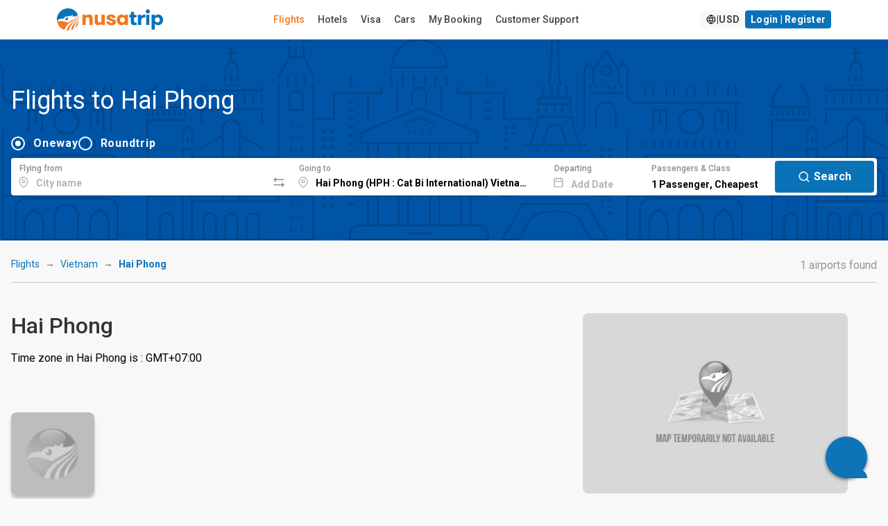

--- FILE ---
content_type: text/html; charset=utf-8
request_url: https://www.google.com/recaptcha/api2/anchor?ar=1&k=6LeFdYskAAAAACaPGGyYKH75aKme8hixg4_VRD7R&co=aHR0cHM6Ly93d3cubnVzYXRyaXAuY29tOjQ0Mw..&hl=en&v=PoyoqOPhxBO7pBk68S4YbpHZ&size=invisible&anchor-ms=20000&execute-ms=30000&cb=ywsh8ckikokx
body_size: 48781
content:
<!DOCTYPE HTML><html dir="ltr" lang="en"><head><meta http-equiv="Content-Type" content="text/html; charset=UTF-8">
<meta http-equiv="X-UA-Compatible" content="IE=edge">
<title>reCAPTCHA</title>
<style type="text/css">
/* cyrillic-ext */
@font-face {
  font-family: 'Roboto';
  font-style: normal;
  font-weight: 400;
  font-stretch: 100%;
  src: url(//fonts.gstatic.com/s/roboto/v48/KFO7CnqEu92Fr1ME7kSn66aGLdTylUAMa3GUBHMdazTgWw.woff2) format('woff2');
  unicode-range: U+0460-052F, U+1C80-1C8A, U+20B4, U+2DE0-2DFF, U+A640-A69F, U+FE2E-FE2F;
}
/* cyrillic */
@font-face {
  font-family: 'Roboto';
  font-style: normal;
  font-weight: 400;
  font-stretch: 100%;
  src: url(//fonts.gstatic.com/s/roboto/v48/KFO7CnqEu92Fr1ME7kSn66aGLdTylUAMa3iUBHMdazTgWw.woff2) format('woff2');
  unicode-range: U+0301, U+0400-045F, U+0490-0491, U+04B0-04B1, U+2116;
}
/* greek-ext */
@font-face {
  font-family: 'Roboto';
  font-style: normal;
  font-weight: 400;
  font-stretch: 100%;
  src: url(//fonts.gstatic.com/s/roboto/v48/KFO7CnqEu92Fr1ME7kSn66aGLdTylUAMa3CUBHMdazTgWw.woff2) format('woff2');
  unicode-range: U+1F00-1FFF;
}
/* greek */
@font-face {
  font-family: 'Roboto';
  font-style: normal;
  font-weight: 400;
  font-stretch: 100%;
  src: url(//fonts.gstatic.com/s/roboto/v48/KFO7CnqEu92Fr1ME7kSn66aGLdTylUAMa3-UBHMdazTgWw.woff2) format('woff2');
  unicode-range: U+0370-0377, U+037A-037F, U+0384-038A, U+038C, U+038E-03A1, U+03A3-03FF;
}
/* math */
@font-face {
  font-family: 'Roboto';
  font-style: normal;
  font-weight: 400;
  font-stretch: 100%;
  src: url(//fonts.gstatic.com/s/roboto/v48/KFO7CnqEu92Fr1ME7kSn66aGLdTylUAMawCUBHMdazTgWw.woff2) format('woff2');
  unicode-range: U+0302-0303, U+0305, U+0307-0308, U+0310, U+0312, U+0315, U+031A, U+0326-0327, U+032C, U+032F-0330, U+0332-0333, U+0338, U+033A, U+0346, U+034D, U+0391-03A1, U+03A3-03A9, U+03B1-03C9, U+03D1, U+03D5-03D6, U+03F0-03F1, U+03F4-03F5, U+2016-2017, U+2034-2038, U+203C, U+2040, U+2043, U+2047, U+2050, U+2057, U+205F, U+2070-2071, U+2074-208E, U+2090-209C, U+20D0-20DC, U+20E1, U+20E5-20EF, U+2100-2112, U+2114-2115, U+2117-2121, U+2123-214F, U+2190, U+2192, U+2194-21AE, U+21B0-21E5, U+21F1-21F2, U+21F4-2211, U+2213-2214, U+2216-22FF, U+2308-230B, U+2310, U+2319, U+231C-2321, U+2336-237A, U+237C, U+2395, U+239B-23B7, U+23D0, U+23DC-23E1, U+2474-2475, U+25AF, U+25B3, U+25B7, U+25BD, U+25C1, U+25CA, U+25CC, U+25FB, U+266D-266F, U+27C0-27FF, U+2900-2AFF, U+2B0E-2B11, U+2B30-2B4C, U+2BFE, U+3030, U+FF5B, U+FF5D, U+1D400-1D7FF, U+1EE00-1EEFF;
}
/* symbols */
@font-face {
  font-family: 'Roboto';
  font-style: normal;
  font-weight: 400;
  font-stretch: 100%;
  src: url(//fonts.gstatic.com/s/roboto/v48/KFO7CnqEu92Fr1ME7kSn66aGLdTylUAMaxKUBHMdazTgWw.woff2) format('woff2');
  unicode-range: U+0001-000C, U+000E-001F, U+007F-009F, U+20DD-20E0, U+20E2-20E4, U+2150-218F, U+2190, U+2192, U+2194-2199, U+21AF, U+21E6-21F0, U+21F3, U+2218-2219, U+2299, U+22C4-22C6, U+2300-243F, U+2440-244A, U+2460-24FF, U+25A0-27BF, U+2800-28FF, U+2921-2922, U+2981, U+29BF, U+29EB, U+2B00-2BFF, U+4DC0-4DFF, U+FFF9-FFFB, U+10140-1018E, U+10190-1019C, U+101A0, U+101D0-101FD, U+102E0-102FB, U+10E60-10E7E, U+1D2C0-1D2D3, U+1D2E0-1D37F, U+1F000-1F0FF, U+1F100-1F1AD, U+1F1E6-1F1FF, U+1F30D-1F30F, U+1F315, U+1F31C, U+1F31E, U+1F320-1F32C, U+1F336, U+1F378, U+1F37D, U+1F382, U+1F393-1F39F, U+1F3A7-1F3A8, U+1F3AC-1F3AF, U+1F3C2, U+1F3C4-1F3C6, U+1F3CA-1F3CE, U+1F3D4-1F3E0, U+1F3ED, U+1F3F1-1F3F3, U+1F3F5-1F3F7, U+1F408, U+1F415, U+1F41F, U+1F426, U+1F43F, U+1F441-1F442, U+1F444, U+1F446-1F449, U+1F44C-1F44E, U+1F453, U+1F46A, U+1F47D, U+1F4A3, U+1F4B0, U+1F4B3, U+1F4B9, U+1F4BB, U+1F4BF, U+1F4C8-1F4CB, U+1F4D6, U+1F4DA, U+1F4DF, U+1F4E3-1F4E6, U+1F4EA-1F4ED, U+1F4F7, U+1F4F9-1F4FB, U+1F4FD-1F4FE, U+1F503, U+1F507-1F50B, U+1F50D, U+1F512-1F513, U+1F53E-1F54A, U+1F54F-1F5FA, U+1F610, U+1F650-1F67F, U+1F687, U+1F68D, U+1F691, U+1F694, U+1F698, U+1F6AD, U+1F6B2, U+1F6B9-1F6BA, U+1F6BC, U+1F6C6-1F6CF, U+1F6D3-1F6D7, U+1F6E0-1F6EA, U+1F6F0-1F6F3, U+1F6F7-1F6FC, U+1F700-1F7FF, U+1F800-1F80B, U+1F810-1F847, U+1F850-1F859, U+1F860-1F887, U+1F890-1F8AD, U+1F8B0-1F8BB, U+1F8C0-1F8C1, U+1F900-1F90B, U+1F93B, U+1F946, U+1F984, U+1F996, U+1F9E9, U+1FA00-1FA6F, U+1FA70-1FA7C, U+1FA80-1FA89, U+1FA8F-1FAC6, U+1FACE-1FADC, U+1FADF-1FAE9, U+1FAF0-1FAF8, U+1FB00-1FBFF;
}
/* vietnamese */
@font-face {
  font-family: 'Roboto';
  font-style: normal;
  font-weight: 400;
  font-stretch: 100%;
  src: url(//fonts.gstatic.com/s/roboto/v48/KFO7CnqEu92Fr1ME7kSn66aGLdTylUAMa3OUBHMdazTgWw.woff2) format('woff2');
  unicode-range: U+0102-0103, U+0110-0111, U+0128-0129, U+0168-0169, U+01A0-01A1, U+01AF-01B0, U+0300-0301, U+0303-0304, U+0308-0309, U+0323, U+0329, U+1EA0-1EF9, U+20AB;
}
/* latin-ext */
@font-face {
  font-family: 'Roboto';
  font-style: normal;
  font-weight: 400;
  font-stretch: 100%;
  src: url(//fonts.gstatic.com/s/roboto/v48/KFO7CnqEu92Fr1ME7kSn66aGLdTylUAMa3KUBHMdazTgWw.woff2) format('woff2');
  unicode-range: U+0100-02BA, U+02BD-02C5, U+02C7-02CC, U+02CE-02D7, U+02DD-02FF, U+0304, U+0308, U+0329, U+1D00-1DBF, U+1E00-1E9F, U+1EF2-1EFF, U+2020, U+20A0-20AB, U+20AD-20C0, U+2113, U+2C60-2C7F, U+A720-A7FF;
}
/* latin */
@font-face {
  font-family: 'Roboto';
  font-style: normal;
  font-weight: 400;
  font-stretch: 100%;
  src: url(//fonts.gstatic.com/s/roboto/v48/KFO7CnqEu92Fr1ME7kSn66aGLdTylUAMa3yUBHMdazQ.woff2) format('woff2');
  unicode-range: U+0000-00FF, U+0131, U+0152-0153, U+02BB-02BC, U+02C6, U+02DA, U+02DC, U+0304, U+0308, U+0329, U+2000-206F, U+20AC, U+2122, U+2191, U+2193, U+2212, U+2215, U+FEFF, U+FFFD;
}
/* cyrillic-ext */
@font-face {
  font-family: 'Roboto';
  font-style: normal;
  font-weight: 500;
  font-stretch: 100%;
  src: url(//fonts.gstatic.com/s/roboto/v48/KFO7CnqEu92Fr1ME7kSn66aGLdTylUAMa3GUBHMdazTgWw.woff2) format('woff2');
  unicode-range: U+0460-052F, U+1C80-1C8A, U+20B4, U+2DE0-2DFF, U+A640-A69F, U+FE2E-FE2F;
}
/* cyrillic */
@font-face {
  font-family: 'Roboto';
  font-style: normal;
  font-weight: 500;
  font-stretch: 100%;
  src: url(//fonts.gstatic.com/s/roboto/v48/KFO7CnqEu92Fr1ME7kSn66aGLdTylUAMa3iUBHMdazTgWw.woff2) format('woff2');
  unicode-range: U+0301, U+0400-045F, U+0490-0491, U+04B0-04B1, U+2116;
}
/* greek-ext */
@font-face {
  font-family: 'Roboto';
  font-style: normal;
  font-weight: 500;
  font-stretch: 100%;
  src: url(//fonts.gstatic.com/s/roboto/v48/KFO7CnqEu92Fr1ME7kSn66aGLdTylUAMa3CUBHMdazTgWw.woff2) format('woff2');
  unicode-range: U+1F00-1FFF;
}
/* greek */
@font-face {
  font-family: 'Roboto';
  font-style: normal;
  font-weight: 500;
  font-stretch: 100%;
  src: url(//fonts.gstatic.com/s/roboto/v48/KFO7CnqEu92Fr1ME7kSn66aGLdTylUAMa3-UBHMdazTgWw.woff2) format('woff2');
  unicode-range: U+0370-0377, U+037A-037F, U+0384-038A, U+038C, U+038E-03A1, U+03A3-03FF;
}
/* math */
@font-face {
  font-family: 'Roboto';
  font-style: normal;
  font-weight: 500;
  font-stretch: 100%;
  src: url(//fonts.gstatic.com/s/roboto/v48/KFO7CnqEu92Fr1ME7kSn66aGLdTylUAMawCUBHMdazTgWw.woff2) format('woff2');
  unicode-range: U+0302-0303, U+0305, U+0307-0308, U+0310, U+0312, U+0315, U+031A, U+0326-0327, U+032C, U+032F-0330, U+0332-0333, U+0338, U+033A, U+0346, U+034D, U+0391-03A1, U+03A3-03A9, U+03B1-03C9, U+03D1, U+03D5-03D6, U+03F0-03F1, U+03F4-03F5, U+2016-2017, U+2034-2038, U+203C, U+2040, U+2043, U+2047, U+2050, U+2057, U+205F, U+2070-2071, U+2074-208E, U+2090-209C, U+20D0-20DC, U+20E1, U+20E5-20EF, U+2100-2112, U+2114-2115, U+2117-2121, U+2123-214F, U+2190, U+2192, U+2194-21AE, U+21B0-21E5, U+21F1-21F2, U+21F4-2211, U+2213-2214, U+2216-22FF, U+2308-230B, U+2310, U+2319, U+231C-2321, U+2336-237A, U+237C, U+2395, U+239B-23B7, U+23D0, U+23DC-23E1, U+2474-2475, U+25AF, U+25B3, U+25B7, U+25BD, U+25C1, U+25CA, U+25CC, U+25FB, U+266D-266F, U+27C0-27FF, U+2900-2AFF, U+2B0E-2B11, U+2B30-2B4C, U+2BFE, U+3030, U+FF5B, U+FF5D, U+1D400-1D7FF, U+1EE00-1EEFF;
}
/* symbols */
@font-face {
  font-family: 'Roboto';
  font-style: normal;
  font-weight: 500;
  font-stretch: 100%;
  src: url(//fonts.gstatic.com/s/roboto/v48/KFO7CnqEu92Fr1ME7kSn66aGLdTylUAMaxKUBHMdazTgWw.woff2) format('woff2');
  unicode-range: U+0001-000C, U+000E-001F, U+007F-009F, U+20DD-20E0, U+20E2-20E4, U+2150-218F, U+2190, U+2192, U+2194-2199, U+21AF, U+21E6-21F0, U+21F3, U+2218-2219, U+2299, U+22C4-22C6, U+2300-243F, U+2440-244A, U+2460-24FF, U+25A0-27BF, U+2800-28FF, U+2921-2922, U+2981, U+29BF, U+29EB, U+2B00-2BFF, U+4DC0-4DFF, U+FFF9-FFFB, U+10140-1018E, U+10190-1019C, U+101A0, U+101D0-101FD, U+102E0-102FB, U+10E60-10E7E, U+1D2C0-1D2D3, U+1D2E0-1D37F, U+1F000-1F0FF, U+1F100-1F1AD, U+1F1E6-1F1FF, U+1F30D-1F30F, U+1F315, U+1F31C, U+1F31E, U+1F320-1F32C, U+1F336, U+1F378, U+1F37D, U+1F382, U+1F393-1F39F, U+1F3A7-1F3A8, U+1F3AC-1F3AF, U+1F3C2, U+1F3C4-1F3C6, U+1F3CA-1F3CE, U+1F3D4-1F3E0, U+1F3ED, U+1F3F1-1F3F3, U+1F3F5-1F3F7, U+1F408, U+1F415, U+1F41F, U+1F426, U+1F43F, U+1F441-1F442, U+1F444, U+1F446-1F449, U+1F44C-1F44E, U+1F453, U+1F46A, U+1F47D, U+1F4A3, U+1F4B0, U+1F4B3, U+1F4B9, U+1F4BB, U+1F4BF, U+1F4C8-1F4CB, U+1F4D6, U+1F4DA, U+1F4DF, U+1F4E3-1F4E6, U+1F4EA-1F4ED, U+1F4F7, U+1F4F9-1F4FB, U+1F4FD-1F4FE, U+1F503, U+1F507-1F50B, U+1F50D, U+1F512-1F513, U+1F53E-1F54A, U+1F54F-1F5FA, U+1F610, U+1F650-1F67F, U+1F687, U+1F68D, U+1F691, U+1F694, U+1F698, U+1F6AD, U+1F6B2, U+1F6B9-1F6BA, U+1F6BC, U+1F6C6-1F6CF, U+1F6D3-1F6D7, U+1F6E0-1F6EA, U+1F6F0-1F6F3, U+1F6F7-1F6FC, U+1F700-1F7FF, U+1F800-1F80B, U+1F810-1F847, U+1F850-1F859, U+1F860-1F887, U+1F890-1F8AD, U+1F8B0-1F8BB, U+1F8C0-1F8C1, U+1F900-1F90B, U+1F93B, U+1F946, U+1F984, U+1F996, U+1F9E9, U+1FA00-1FA6F, U+1FA70-1FA7C, U+1FA80-1FA89, U+1FA8F-1FAC6, U+1FACE-1FADC, U+1FADF-1FAE9, U+1FAF0-1FAF8, U+1FB00-1FBFF;
}
/* vietnamese */
@font-face {
  font-family: 'Roboto';
  font-style: normal;
  font-weight: 500;
  font-stretch: 100%;
  src: url(//fonts.gstatic.com/s/roboto/v48/KFO7CnqEu92Fr1ME7kSn66aGLdTylUAMa3OUBHMdazTgWw.woff2) format('woff2');
  unicode-range: U+0102-0103, U+0110-0111, U+0128-0129, U+0168-0169, U+01A0-01A1, U+01AF-01B0, U+0300-0301, U+0303-0304, U+0308-0309, U+0323, U+0329, U+1EA0-1EF9, U+20AB;
}
/* latin-ext */
@font-face {
  font-family: 'Roboto';
  font-style: normal;
  font-weight: 500;
  font-stretch: 100%;
  src: url(//fonts.gstatic.com/s/roboto/v48/KFO7CnqEu92Fr1ME7kSn66aGLdTylUAMa3KUBHMdazTgWw.woff2) format('woff2');
  unicode-range: U+0100-02BA, U+02BD-02C5, U+02C7-02CC, U+02CE-02D7, U+02DD-02FF, U+0304, U+0308, U+0329, U+1D00-1DBF, U+1E00-1E9F, U+1EF2-1EFF, U+2020, U+20A0-20AB, U+20AD-20C0, U+2113, U+2C60-2C7F, U+A720-A7FF;
}
/* latin */
@font-face {
  font-family: 'Roboto';
  font-style: normal;
  font-weight: 500;
  font-stretch: 100%;
  src: url(//fonts.gstatic.com/s/roboto/v48/KFO7CnqEu92Fr1ME7kSn66aGLdTylUAMa3yUBHMdazQ.woff2) format('woff2');
  unicode-range: U+0000-00FF, U+0131, U+0152-0153, U+02BB-02BC, U+02C6, U+02DA, U+02DC, U+0304, U+0308, U+0329, U+2000-206F, U+20AC, U+2122, U+2191, U+2193, U+2212, U+2215, U+FEFF, U+FFFD;
}
/* cyrillic-ext */
@font-face {
  font-family: 'Roboto';
  font-style: normal;
  font-weight: 900;
  font-stretch: 100%;
  src: url(//fonts.gstatic.com/s/roboto/v48/KFO7CnqEu92Fr1ME7kSn66aGLdTylUAMa3GUBHMdazTgWw.woff2) format('woff2');
  unicode-range: U+0460-052F, U+1C80-1C8A, U+20B4, U+2DE0-2DFF, U+A640-A69F, U+FE2E-FE2F;
}
/* cyrillic */
@font-face {
  font-family: 'Roboto';
  font-style: normal;
  font-weight: 900;
  font-stretch: 100%;
  src: url(//fonts.gstatic.com/s/roboto/v48/KFO7CnqEu92Fr1ME7kSn66aGLdTylUAMa3iUBHMdazTgWw.woff2) format('woff2');
  unicode-range: U+0301, U+0400-045F, U+0490-0491, U+04B0-04B1, U+2116;
}
/* greek-ext */
@font-face {
  font-family: 'Roboto';
  font-style: normal;
  font-weight: 900;
  font-stretch: 100%;
  src: url(//fonts.gstatic.com/s/roboto/v48/KFO7CnqEu92Fr1ME7kSn66aGLdTylUAMa3CUBHMdazTgWw.woff2) format('woff2');
  unicode-range: U+1F00-1FFF;
}
/* greek */
@font-face {
  font-family: 'Roboto';
  font-style: normal;
  font-weight: 900;
  font-stretch: 100%;
  src: url(//fonts.gstatic.com/s/roboto/v48/KFO7CnqEu92Fr1ME7kSn66aGLdTylUAMa3-UBHMdazTgWw.woff2) format('woff2');
  unicode-range: U+0370-0377, U+037A-037F, U+0384-038A, U+038C, U+038E-03A1, U+03A3-03FF;
}
/* math */
@font-face {
  font-family: 'Roboto';
  font-style: normal;
  font-weight: 900;
  font-stretch: 100%;
  src: url(//fonts.gstatic.com/s/roboto/v48/KFO7CnqEu92Fr1ME7kSn66aGLdTylUAMawCUBHMdazTgWw.woff2) format('woff2');
  unicode-range: U+0302-0303, U+0305, U+0307-0308, U+0310, U+0312, U+0315, U+031A, U+0326-0327, U+032C, U+032F-0330, U+0332-0333, U+0338, U+033A, U+0346, U+034D, U+0391-03A1, U+03A3-03A9, U+03B1-03C9, U+03D1, U+03D5-03D6, U+03F0-03F1, U+03F4-03F5, U+2016-2017, U+2034-2038, U+203C, U+2040, U+2043, U+2047, U+2050, U+2057, U+205F, U+2070-2071, U+2074-208E, U+2090-209C, U+20D0-20DC, U+20E1, U+20E5-20EF, U+2100-2112, U+2114-2115, U+2117-2121, U+2123-214F, U+2190, U+2192, U+2194-21AE, U+21B0-21E5, U+21F1-21F2, U+21F4-2211, U+2213-2214, U+2216-22FF, U+2308-230B, U+2310, U+2319, U+231C-2321, U+2336-237A, U+237C, U+2395, U+239B-23B7, U+23D0, U+23DC-23E1, U+2474-2475, U+25AF, U+25B3, U+25B7, U+25BD, U+25C1, U+25CA, U+25CC, U+25FB, U+266D-266F, U+27C0-27FF, U+2900-2AFF, U+2B0E-2B11, U+2B30-2B4C, U+2BFE, U+3030, U+FF5B, U+FF5D, U+1D400-1D7FF, U+1EE00-1EEFF;
}
/* symbols */
@font-face {
  font-family: 'Roboto';
  font-style: normal;
  font-weight: 900;
  font-stretch: 100%;
  src: url(//fonts.gstatic.com/s/roboto/v48/KFO7CnqEu92Fr1ME7kSn66aGLdTylUAMaxKUBHMdazTgWw.woff2) format('woff2');
  unicode-range: U+0001-000C, U+000E-001F, U+007F-009F, U+20DD-20E0, U+20E2-20E4, U+2150-218F, U+2190, U+2192, U+2194-2199, U+21AF, U+21E6-21F0, U+21F3, U+2218-2219, U+2299, U+22C4-22C6, U+2300-243F, U+2440-244A, U+2460-24FF, U+25A0-27BF, U+2800-28FF, U+2921-2922, U+2981, U+29BF, U+29EB, U+2B00-2BFF, U+4DC0-4DFF, U+FFF9-FFFB, U+10140-1018E, U+10190-1019C, U+101A0, U+101D0-101FD, U+102E0-102FB, U+10E60-10E7E, U+1D2C0-1D2D3, U+1D2E0-1D37F, U+1F000-1F0FF, U+1F100-1F1AD, U+1F1E6-1F1FF, U+1F30D-1F30F, U+1F315, U+1F31C, U+1F31E, U+1F320-1F32C, U+1F336, U+1F378, U+1F37D, U+1F382, U+1F393-1F39F, U+1F3A7-1F3A8, U+1F3AC-1F3AF, U+1F3C2, U+1F3C4-1F3C6, U+1F3CA-1F3CE, U+1F3D4-1F3E0, U+1F3ED, U+1F3F1-1F3F3, U+1F3F5-1F3F7, U+1F408, U+1F415, U+1F41F, U+1F426, U+1F43F, U+1F441-1F442, U+1F444, U+1F446-1F449, U+1F44C-1F44E, U+1F453, U+1F46A, U+1F47D, U+1F4A3, U+1F4B0, U+1F4B3, U+1F4B9, U+1F4BB, U+1F4BF, U+1F4C8-1F4CB, U+1F4D6, U+1F4DA, U+1F4DF, U+1F4E3-1F4E6, U+1F4EA-1F4ED, U+1F4F7, U+1F4F9-1F4FB, U+1F4FD-1F4FE, U+1F503, U+1F507-1F50B, U+1F50D, U+1F512-1F513, U+1F53E-1F54A, U+1F54F-1F5FA, U+1F610, U+1F650-1F67F, U+1F687, U+1F68D, U+1F691, U+1F694, U+1F698, U+1F6AD, U+1F6B2, U+1F6B9-1F6BA, U+1F6BC, U+1F6C6-1F6CF, U+1F6D3-1F6D7, U+1F6E0-1F6EA, U+1F6F0-1F6F3, U+1F6F7-1F6FC, U+1F700-1F7FF, U+1F800-1F80B, U+1F810-1F847, U+1F850-1F859, U+1F860-1F887, U+1F890-1F8AD, U+1F8B0-1F8BB, U+1F8C0-1F8C1, U+1F900-1F90B, U+1F93B, U+1F946, U+1F984, U+1F996, U+1F9E9, U+1FA00-1FA6F, U+1FA70-1FA7C, U+1FA80-1FA89, U+1FA8F-1FAC6, U+1FACE-1FADC, U+1FADF-1FAE9, U+1FAF0-1FAF8, U+1FB00-1FBFF;
}
/* vietnamese */
@font-face {
  font-family: 'Roboto';
  font-style: normal;
  font-weight: 900;
  font-stretch: 100%;
  src: url(//fonts.gstatic.com/s/roboto/v48/KFO7CnqEu92Fr1ME7kSn66aGLdTylUAMa3OUBHMdazTgWw.woff2) format('woff2');
  unicode-range: U+0102-0103, U+0110-0111, U+0128-0129, U+0168-0169, U+01A0-01A1, U+01AF-01B0, U+0300-0301, U+0303-0304, U+0308-0309, U+0323, U+0329, U+1EA0-1EF9, U+20AB;
}
/* latin-ext */
@font-face {
  font-family: 'Roboto';
  font-style: normal;
  font-weight: 900;
  font-stretch: 100%;
  src: url(//fonts.gstatic.com/s/roboto/v48/KFO7CnqEu92Fr1ME7kSn66aGLdTylUAMa3KUBHMdazTgWw.woff2) format('woff2');
  unicode-range: U+0100-02BA, U+02BD-02C5, U+02C7-02CC, U+02CE-02D7, U+02DD-02FF, U+0304, U+0308, U+0329, U+1D00-1DBF, U+1E00-1E9F, U+1EF2-1EFF, U+2020, U+20A0-20AB, U+20AD-20C0, U+2113, U+2C60-2C7F, U+A720-A7FF;
}
/* latin */
@font-face {
  font-family: 'Roboto';
  font-style: normal;
  font-weight: 900;
  font-stretch: 100%;
  src: url(//fonts.gstatic.com/s/roboto/v48/KFO7CnqEu92Fr1ME7kSn66aGLdTylUAMa3yUBHMdazQ.woff2) format('woff2');
  unicode-range: U+0000-00FF, U+0131, U+0152-0153, U+02BB-02BC, U+02C6, U+02DA, U+02DC, U+0304, U+0308, U+0329, U+2000-206F, U+20AC, U+2122, U+2191, U+2193, U+2212, U+2215, U+FEFF, U+FFFD;
}

</style>
<link rel="stylesheet" type="text/css" href="https://www.gstatic.com/recaptcha/releases/PoyoqOPhxBO7pBk68S4YbpHZ/styles__ltr.css">
<script nonce="mK5BI-PZd4OuBqL3toIpfA" type="text/javascript">window['__recaptcha_api'] = 'https://www.google.com/recaptcha/api2/';</script>
<script type="text/javascript" src="https://www.gstatic.com/recaptcha/releases/PoyoqOPhxBO7pBk68S4YbpHZ/recaptcha__en.js" nonce="mK5BI-PZd4OuBqL3toIpfA">
      
    </script></head>
<body><div id="rc-anchor-alert" class="rc-anchor-alert"></div>
<input type="hidden" id="recaptcha-token" value="[base64]">
<script type="text/javascript" nonce="mK5BI-PZd4OuBqL3toIpfA">
      recaptcha.anchor.Main.init("[\x22ainput\x22,[\x22bgdata\x22,\x22\x22,\[base64]/[base64]/UltIKytdPWE6KGE8MjA0OD9SW0grK109YT4+NnwxOTI6KChhJjY0NTEyKT09NTUyOTYmJnErMTxoLmxlbmd0aCYmKGguY2hhckNvZGVBdChxKzEpJjY0NTEyKT09NTYzMjA/[base64]/MjU1OlI/[base64]/[base64]/[base64]/[base64]/[base64]/[base64]/[base64]/[base64]/[base64]/[base64]\x22,\[base64]\\u003d\x22,\x22Z27CqVx0OsKJwrvCrS8ow7XClgfCi8Ona8KHLHAAc8KWwrovw7wFZMOOd8O2MxLDocKHRFgpwoDCl25CLMOWw4fCv8ONw4DDksKqw6pbw5Q4wqBfw5h6w5LCulZuwrJ7DzzCr8OQSsOcwolLw6/DpiZ2w4FBw7nDvFfDsyTCi8KjwoVELsOcAsKPECvCqsKKW8KUw791w4jCkStywrg/EnnDnjRqw5wEAghdSXrCicKvwq7DhMONYCJqwrbCtkMBSsOtEDFgw59+woTCq17CtWfDv1zCssOJwq8Uw7l2wpXCkMOreMOGZDTChcKmwrYPw45yw6dbw511w5QkwpN+w4QtCXZHw6kGL3UaZTHCsWoSw4vDicK3w5LCpsKARMOjGMOuw6N/woZ9e1bCiSYbOU4fwobDsTEDw6zDncKZw7w+ehtFwp7Cv8KtUn/[base64]/Di3rDgcOCw5rDocOFwrFYI8OHLiB3eF8FNhnCnmPChzHCmWXDr2AKOcK4AMKRwonCvwPDrULDs8KDSiTDssK1LcOlwoTDmsKwa8OdDcKmw6UbIUkUw5nDinfCk8KRw6DCnz/[base64]/B8O7w67ChE0lwq4YA3bDgxjDocO7w7oFBcOxS8KSwq9FTQDDksKkwq3DsMOIw4PClcK/WwzDr8K7J8KAw6EhUmVuHAzCosK5w4jCksOZwpnDrD9dKEV7fRLCtcKfQ8OCRcKlw7DDkcOhwoFnMsOqXcKuw7zDssKawqXCtxw/B8OVCgsSFMKgw7UieMKrdMKDw6nCrMKIfwtBZ0PDiMOXV8KgR1c5XVPDm8OzCjpPBEY9wqtAw6YqIMOWwqJow6vDnxc9SVPCkcKmw7MrwpAsHyIHw6HDosKjJsKsBCjChMOEw4jCo8KHw43DvcKfworCiRvDmcKwwrUBwoPDksOtMF/[base64]/Dp8K0EcO5w6gRw6DDkcKzCMOIbMOGX00qw5dTLsObwp5qw5/ChH/DocKaJcK7w77Cn2rDkHrCuMKdTH9FwqA+Xz7DsHLDlRvCgcKUDDBhwrfCsknCvsORw4/Ds8KvAR1SXcOnwpzCqTLDj8KgC190w5UuwqHDt3DDnghFCsOPw5rChMOKFn7DtcKdaRzDrcOgbSjCisOWb2/Cs10yCsK1TMOtwo/CrMKpwr7CjHvDssKrwqdpe8OVwodQwrnCvEbCnQTDq8KqMQ3ClS/CjMOeDkLDgsOvw5/CnGl8fMO4RgfDoMKcZ8O4XsKKw701wrNawqXCmcKXwpTCqcK/[base64]/[base64]/Dp8Ktw4bCu2jDi8KtwrsYDcOJw7hPQH/Dr8K9w53CiWLCkRrCjsOtDErDnsO7WVXCv8KOwpA3w4LCswFJw6PCrFLCumzDkcOuw5vClGomw7rCuMODwovCjS/[base64]/[base64]/w6PCjMOAXwvDmsO1wpjDqHMAKcOfbmI/[base64]/DtMK/w4pFwo3CvnMRAcOLbF87wqFkA8KaXSvCksKiMhPDnX80wpB6asKMCMOIw71OWMKAdCbDp1h1wp4Owr9eaD9QcMOld8KSwrlxecKiacOlZFcFw7TDnADDp8KLwo9CAkQAcD8Fw6LClMOUw43CmMOmckPDokdDWMK4w6YzdsOiw7/[base64]/HgjConfDokUawrnDlA7DhnrCnsKuQsO2wr9/worCq3zCum7Dj8KiN3PDqcOuU8KBwpvDhHEzA1/CuMOLQVTCoDJAw4rDosKSDDjChMOBwoY1w7UlMMKkd8KZX07CrkrCpgMsw4pYb1fCo8KIw5HChMO2w73Ch8OXw6Qdwq1hwobCgcK0wofCo8OMwp8uw4PCgBvCnGBhw5fDsMKewqzDicOqw57Dm8K9FTLCvsKcUXYicsKBBMKkPSvCpcK2w7dPwo/CsMOHwo7CkD1YUsKRM8KSwrLCocKNBRnDujMOw7LCvcKewrbDj8K0wqUIw7ErwrjDlsOjw6rDr8K5WcKbZgXCjMKSJcKDD2DDlcKHTUfCiMOZGnLCsMKNPcOgbsOkwoEPw6o/wpVQwp/DlxnCmsOvVsKSw77DkC3Cn1k2GVbClVsTZEDDmTnCiWrDvTDDncKbwrdew5bCrsO4wqk1wqILXHAhwqoIC8OrSMOMIsOHwqUCw6krw5LCvD3DjsKKYsKOw77CocOdw4tpbl3Dqw/[base64]/[base64]/DnUvDnT9va8OUHDPCrMOSwo/DpsKuwoXDuEVBJgEsQQBiFsKgw714TGbCjsKdAsKAaSXCgwzDohfCiMOhwqzClSfDqsK8woDCr8OhTMO0PcOrE1TCqXwNN8K5w5fDu8KRwpzDh8K1w55OwqZtw7zDssK5WsKywr3ChWrDu8KjJFjDmcOSw6FAKFrDv8K/d8OOXMK7wqLCpMO8eT/CpA3CiMKjw454wo9Lw7lkIWQrPkdtwpfCiBLDlhx5Qh5Jw45pXR4iOcONAXxbw4YxFipZwpRybsKPLcOZZjfDljzDj8KJw4TCqnTCgcKzYCckATrCiMKTw7XCscK/acOyfMO3w7LDtxjDosKKJhbCvsKYXMKuwpfDpsOJGQTCtyrDvFvDocOcXMOENsOQQ8OPw5MqG8OMwozCuMO/VwvCsCplwofCr0oZwqBxw7/DjMK2w6QJFcOIwpjDqAjDmmDDmMKGaGQgccONw6HCqMK9NXcUw7/DksKAw4ZuMcOVwrTDjUZSwq/Dny88w6rDpxIbw65nQsK7w68/[base64]/DmsOee8OhUMOsw71bw6pAw63DpMKKwr/DpsOTIijDvAnDlgV/[base64]/[base64]/w4/[base64]/Ct8OmKBBuB8KREsK5w6UCwr/Cqg58MMOywoUSYgPDgMKgw5jDmsKXw75Yw4DCnF4UQ8Kxw7VAciHDuMKmb8KLw7nDkMOte8OXQ8K2woNkT2QfwofDjCNVb8OrwoXDrSoef8OtwrRwwpEoOB4ow65KBDEwwolLwppkSDZew43Du8OuwpAKw7lSDh/[base64]/[base64]/[base64]/wpHCuMO6DjXClhFsX8OiAijCmcO6YcOqQX7CmcOeesOYG8KiwpPDoRkhw5otw5/DtsOOwpR/RCbDhsOtw5AgDVJYw5R0DcOCFybDkcK+Z3Jhw4nCoHEeGsOsYU/DscKOw4nDkyPDq0/CicOfw6/DvW9SVcOrLzvCpjfDlcKywosrwpLDqsOcw6sCFnDDkz0Zwq4YEsOca3kvZcK1wrkJEsOawpfDh8OkDXXCh8Knw73CmBnDrsKbw4rDqcKxwoIpw6tZRF1pw7PCpRYZdcK/[base64]/CksK3wrsEAMOKwrnCvMK7Y0DDv8KZSzEKw7BjOmfCucOxF8OHwoDDkMKIw4fDqg0Gw4vCs8KjwoMJw4TCoDvCmcOowqLCmsKDwoU7NxjCuEFcdMK5XsKSMsKiesO2ZsOXwppHEiXDksKsVMO6ZzB1L8K9w7oZw4HDusKrwqNhwozCqcOVwq/DmFRRQjhKai1LHBPDmsOdw4XClsOEait6NxjCksOGK2RVw7l7b0p9w5AvewpQCMKnw6/Cvw49KsOnZsOEXsOiw5FBw4/CvRZ6w43DgMOTScKzMcKwC8OawpQ8ZT/ClmTCg8Oke8OWOw3DkE8wLDhcwo8yw4jDkMKhwqFXC8OUwrpfw47CnVhTwojDkhLDlcOrHjtpwq9SJWBnwq/ClUPDl8OdP8KBUwURVsOpwrvCpSjCi8KqYMKrwpvDp2HDnll/J8KoIzPCkcKiwq9KwpzCvGHDkQxfw7lmLwvDhMKBG8O6w5nDngkFaQNDb8K/VcKPKi7Ck8OAJMKnw4lnf8Ktwo91fMOTw50UHkjCvsOLw7/CvMK8w4k8alhvwofDn3gMe0TCoQt9wp0twobDgnQjwqMLET54w6IDwpXCi8Kmw5zCnh1Owpd7EcKsw414A8K0wpDDuMKfY8KzwqMnDQdJw7fDnsOIKAjDmcKkwp10wqPDnAFLwoFVMsKBw6jCtsO4FMKmNGzCrBtqCFbCrcKlFTvDhEvDpcKBw7/DqcO3w54eRiXCr3TCh0QFwoNeTcKbK8K2H0zDm8K9wpkiwoJzdA/Cj0TCucKuN0pzEl0Ad3HCmsK6w5MFw7bClcOOwrEUNXolKWRLdcO7ScKfw6F/WcOXw5caw7QWw4LDqSvCpxzClMKDGnsmw6PDsgwNwoXCg8OAw5JKwrICFsK+w78hIsOBwr84w67DvsKRTcOLw6XCg8OQbsOGVcK9dMOqOXXCvwnDmWZuw7HCpRF9AGLCqMOHLMOrw6lmwrECbsK7wq/Dr8KgUQ3CoTBaw73Dr2nDm3o3wrZ0w5XCl10KNx0lw73DiBgSwpzDsMK3woEDwrcDw6jCv8K2bgwdFAjCgV92RcOFDMOKdUjCvMOaXUhaw5PDgcO9w7zCnGDDgsKmQUchw5FfwpvCuXfDs8OnwoLCmcK8wqPDucKMwrBuNMOKA39BwrwbSydOw5E/wpXCvcOKw7VrKMKKccKMDsKpTlHDkErCjAUFw4TDq8OrTjJjRWTDmnU4JW7DjcK1UULCrS/[base64]/w6HDucKJcGLCqsOhaRFHFV51w7DCjhzDi17DoU8kbcK2XxjCiFxNQsK8UsOqQcOuw4XDpMK2cUtFw7zDk8OMw5MoBiFrd0fCsBZ2w5bCucKHYVzCiV5BFRzDtUjCncKzZEY/[base64]/Dow7DsCdzw6HDsQwDw4BlMGF7w6PDiRXDrsKrUBVTcRXDiVPCmcOyFlPCnsO9woRSBjQ6wphCfsKTFMKtwq1Ww40sU8K1fMKEwpZuwrjCoEvCocKBwoYxRcK2w5JMbE3ChnJcGsObVcOHIsORAsKTS1DCshXCilnClXrDjm7Cg8Ozw7Z8wpZuwqTCv8Kbw5/CtnlIw4owOsOKw5/DkMKUwrLCmTxjdMKcesKzw74SAVvDm8OKwqoqCcKMfsOCGG7Ck8KCw4JnR05qTR3DmS3DgMKIKQDDtnJow4rCrBrDuRLDlMKZLRHCu3jCvsKZenFDw74/woBZO8O7WH4Jw7rCsXbCtsK8G2nCgUrClD51wrfDr27DlMOOwonCm2VkZMKGCsKww6lQF8Krw702e8Kpwq3Cgh1XbCsTLG/Di098wpY6dAJOfB82w70BwrLDjzVqJMOmQETDjT/[base64]/DgMKrFcK/XMOcTcO5WMOUZMO2ZXNKIsKkCMOLV0kTw6/CojPDlXHCim/CmFfDqW1/w5slPMOPEF4HwpnDpS9+Cl/ClVk2w7XDuWvDjcKXw7PCpFwGw6fCiiguwq7Ch8OGwrnDrsKXFGrCp8KRLCYNwpd3wrZfwr/CllvClBnCmmZoVsO4w44FKsOQwrN1SXDDvsOgChdmKMKOw7HDtCPCsXQKNFUow4LDrcKNPMOzw4Jpw5BQwpQWwqRRWsK7wrPCqMKoLXzDtMOhwonCpMO7HAHCtsKHwoPCpVLDgE/CvsO/YTB1QsKbw6UWw5HDonHDtMOsKsKcejDDuVTDgMKEMcOsJ0pLw4hBdsOHwrpbCMK/LGwlwonCscOswqVAwqA+Q1jDjGt6wrrDrMKTwo7DgsKjwqAALRvCssOfIl4aw47DiMK+AGwNK8Otw4zCmTLDtcKYQmo3w6rCj8KNKsO5ExDCqMOTw4fDvMKHw7fDqUp5w7h2cj9/w6JNeWc6QH3DpsONCz7CrQ3Cr1jDjMKBJBnCmMOkGmjCnEnCrVR0BcKUwoDCm27DoVAdE2rDvWfDk8KkwoQ3CGoNc8KLdMKWwonCpMOjJQnCgDzDuMOuO8Oww4DDlcK/VHXDimLDoz1ww7LClcOpR8ODVx87X07CrMO9McOEK8OEBSzDt8K/EMKffWvDuQ3DocOFNMKewrQowq/ClcONwrfDtRYYYmzDuzhqwpbCrMKsMsKcw5XDsUvCmcKYw7DCkMKUHUDCnMOAfEkkwogBBn/DoMOaw6PDqcKINFx+w6ouw7TDg0N+w60qMGbDlSEjw6vChFfDpDPDnsKEZ27DmMOxwqfDvMKfw4FsZwMIwqsrS8O2YcO0NFrCtsKTwpjCqcKgFMKQwqIpL8Ovwq/Cg8KUw5tACsKAX8K2XzXCnsOLwqMKwppFwonDr3/CiMOOw4PDvhPDs8KLwqzDu8ObEsKuTlhiw6HChDgKW8KiwrfDscKsw4TCr8K7V8KLwpvDusKKE8ODwpTDhMK7wrHDhyAOQWcuw5jDuDfClXkkw7BZaC1/w7FdY8OawrIhw5HDpcKiJ8KqMX9FaVvChcOTMytETMKMwogOJ8KUw63Du29/[base64]/DpMOYw73CpFvCscKVU8KEdMKwwohOwowOw6fDujjCn0PCqsKIwqREUmxPEcKgwq7Dp1bDuMKCAwPDv1QWwrrCpcObwq4wwp7CpsOAw77DlU/[base64]/Dg8O3wp7DsXJXH37DtsKJecKQw5dKw4DDt8OxVlTClT/DpSfCvcK+wp7CpUQtcsOLNcOIL8OLwpZIwrrCpBLDr8OLwoojG8KDSMKvVMOOe8KSw6V8w6FYwplbVMO4wqnCkMKbwopJwojCoMKhwrlnwpAfw6AGw4zDgQIVw6s0w5/[base64]/Ch8K0M1HCnsKVwr8Fw4/[base64]/CvcOkHRQfFkzCrMOwPcOTwqdQJ8KEHhDDvsOjJcO/NArDkQ/ChcOHw7DChzPCqcKgEsKgw5rCojxJVzHCrXAjwpDDscKibsOgUMKbMMKSw67Dn1XCgcOCwp/Cn8OjPilGw5PCjcOAwonCvBwiYMOEw7PDuzlcwqHDu8Kkw4zDo8OxworDtsOHNMOnwrfCjiPDiD/DhF4jw5VXwpTCh2oowpXDpsKhw7fDpTtTBilYXsOsV8KUb8ORVcK+cBBRwqhVw4shwrxoI3HCkRh7JcKtIMOAw4sywpjCq8KeIhPDpFQIw4JEwp7CvmYPwqElwrpDEEDDkkJfJUdRw4/DiMOAEcKOFFTDtMO4wptmw4XDqcOFLsK+wrpjw7gOJloRwosMNVPCuGnCiSTDjmvDrTrDmRZnw7vCujnDvcOew5fCnynCrMO4Th1ywr1Uw4gnworDn8ODVCx8wp82wp9rUcK9RMOtAsKyAkxjfsOqOx/DrsOEAsKccRF/[base64]/[base64]/w6NQw5wDw68rwrjCmsKEw4IGw4rCjjvDulU/w6LDimfCtDBLRWnCplPDoMO4w7XCtVvCrMKsw7/CpXDDuMOFVMONw53CsMK3fBpKw5/CpcO7cEXCn3tuw6fCpC5CwqlQI1XDqjBcw5soES/DvB/Di1fCjXowD2UpCMO8w5RcAMOVSSLDuMKWwp3DhMOde8OYbcKvwrjDhRrDo8ODVmEAw4fDlw7Dm8KJPMObHsOuw4LCt8KACcK2wr/[base64]/ClcKqOcKBwprDsT13FCZCwqg8GcOywrLCkhE1J8KMTQTDh8OiwqJdw64bKsOGAQvDiQvCiDsqw4Ilw5DDvcKZw4PCnXAxDFRseMOkBcKlA8OFw6fDhwliwrvCmsObJy8bUcO/W8OgwrrCo8O2LjfDlcKawotlw5FzZy7DrcOTUCvCsUR2w6zCvMK2W8KHwpjCvEE+w5bClcOEWsOHN8OAwr8pKjjCjhM3ck1IwoXCuC0TOMKtw5/ChT7DrcO4woEuDSHCrmDCmcObwopxAnZdwqUcSU7CiBDCiMOjfzkwwpXDpzAJNV8aWUImYzjDsjhFw71hw7oHBcOIw49oXsOucMKBwpRHw74pWQtGw67DnhZ9wptvAsKew6gkw53CgGDCkxhcXMO/w51IwqdAX8K9woLDkijDjQHCk8Kqw6PDv1ZxRSpkwoHDtl0fwqvCmS/[base64]/CvsKwAFfCmH7Cg05cKcKwwr4Dw45rwq0zwpVtw6s7fyE3MAdUKMK9w4DDn8OuZQ/Chj3Cg8O8w5IvwqfDlsKGdizCu0AMTcKYKcKbNi3DsnkmEMO8cQzClXPCpA8lwr8/dgjDrzU5w602RQLCrGrDsMKgbD/[base64]/[base64]/DgklwEMO9BRRfwqfClMKdJ3jDk8KYMcKvw5fClsOlasO1wrktw5bDhsK9LMKRw7HCsMOMasKHDWbCgBfCnxwRf8Kdw4XCvsKnw4dqwoE7FcKPwotFADrCghtbO8OXGsKiWQhOw71HcsOUcMKFwprCu8K4wpFaaB3ClsKsw7/CqC3CvSjDq8OQS8OlwpzDiTrDqXvDhELCoFwGwqUZesOww4LCrMObw7ZnwpjDkMOYMj9cw5YuaMObITtSwpsNwrrDiHhUL3fDjT/ClcKXw4FkfcOuwrYtw6AOw6TDuMKbMFNdwqrDsE4La8K3McK5bcOow4TCtQk3cMK6w73CqcKrJhJlw7rDlsKNwp1aT8KRwpPDrjseTXzDpRTCs8Oqw5A3w7vDkcKewqzDvjnDs0vDpy/Di8OFw7V2w4ZofMK/[base64]/[base64]/Jn8mO0cbwq3CpSlDw5nDv0/CjVhpwo/Cl8OTw4fDlDXDl8KpBUsqNMKrw6bDhAFTwr3DssOBwo3DqcK4BzHCiDtXKzgcWCfDqE/CulXDuVk+wpAxw6jDlMOiWxoWw4nDgMO2w4A4RU7DjMK3SsKyasOyGcOmwqlQIHgWw65iw6zDgETDnMKHT8KKw6bCqsKkw5HDihdcZFxUw6RbIMONwrssKATDnhvCtMOtw7jDvsKlw5/CgMKHNWfDhcOtwqLDlnrCkcOBGlTCh8OiwrfDpA3Clg4jwrwxw6/DpcOmbnsaLlfDlMOywqbCgMO2ccO2UcO1BMKvecKJNMOCVELCnixFGcKJwprDncKWwoLDimA5EcKtwoDDncOZQ0wMwqDDqMKTGVzCl1gHXCzCozl5SMKZX2jCqFEneHrDnsKQRivDrEM2wrFvRMO8U8KRw4/DmcO4wptpwp3CqTjCmMKxwojDqnArwrbDo8Kdwpczw61jHcOhwpUZK8KCYFkdwrXDgsKVw6JBwqVrwrzCsMOeWsOxFsK1P8KZGcOGw5IOHybDsEHDpMOKwr08UsOEfcKcJDHDocK3wpA2w4TCjhvDv1jCrcKbw5xkw48GX8Kwwr/DncODHcKFTcOrwovDl3Bdwp8PTEJvwrgMw50FwqkZFTtYwrfDg3dWJcOXwrdfwqDCiTbCshJtK2LDj17CscKLwrBpw5XCmRfDssOewrzCjMOSGyNZwqvCosOgUMODw7TDtCvCn3/CtsOOw5vDlMK9O3vDsE3CsH/Do8K8PsOxchlGVn01worCoRVjw5zDsMKWQcOnw53Drm9Pw6NZX8KSwoQnYRhgABDCpVbDn2FPWsO/w4IjTsOQwogxABXDjW0Fw5fCvsKLJcOYY8KUKMKzwpbCrMKLw55jwpFlYsO3fmzDhE5rw77DgT/Dv1A4w6BdQcOowpl/w5rDtcOOwpsASjIHw6LCscOiXGHCkMK/QMKfwq0cw7c8NsOpFMOTI8Kow6IIfMOFAC3DkVwBRHE2w5TDvWw6wqTDo8K1bsKKfcOQwpLDm8O+KVHDpcO9JFcmw4XCr8OKMcOeBk/Ck8KvUwfCo8KCwqpPw6dAwozCkMKrcHcuKsOMPH3DoWxZJcK/Cg3CpcKMw797bSLCqH3CmEDDuTzDlDgBw5B6w7fDsCfCoyYbNsOofCQAw6TCqsKyK1nClirDvsOBw74ew7sww7oYShbCsRLCtcKuw6tVwpgiVVUnw7MdIsK/[base64]/Dhk7DhDzCsgLDlRkKXsOZw5kFwrVMw4kuwr9Rw7jCkCDDjWxiPQEREhjDgMORb8ONanvCicKQw61wDSw9TMOXwpUfA1gCwrwGF8KCwq8/AifClmjCm8Kfw6lQZcKmKMOpwrLCkMKewq4xE8OcXcOnS8OFw4k8Z8O8IysYScK4AhrDqsOMw4tdTsO+MD/CgMKWwo7DvMOQwrNqcRNjUiwWwrHCnHwlw5ccZX7CoD7Dh8KFAcOFw5rDrFtgRFrCjF/DqUvDo8OvN8Kuw6TDihXCmwnDpMO5Ql0GasO/dsO9UCYbT0UMwpjDuzkTwonCnsKYw64NwqPCtsOWw79MLwgUF8Otwq7DqTE4RcO3bwN/EiAjwo0KMsKHw7HDsgZdYxtqKcO8w6ckwoQEw4nCvMO1w7wMYMODYMOQNQ/[base64]/[base64]/CvlTCkFFCYsKww6rDuMKrwoANL8KmB8KSwpMjw6vCm2RdTMOudsOmbicew7XDtVZUwowdJMK1cMOJA2HDmk0PE8OmwovCiDTDuMODQ8O/[base64]/[base64]/DqcKwJmR7w6dywqZOw6gCPcOtScO7woDCncKbwpbCvMO5w6Nnwq/[base64]/Co2gQwrzDukZUX0kfG8OJL2vCgsK8wrrDhMKZTV7DpRhEFsKVwo0Lfm/DpcOowpsKPwsIO8Ouw6fDnjHDsMOCwpgPPzXCpVx6w4F9wpZjPMOIBB/DrFzDnMOrwpQjw4ETPzrDsMKiTTfDvMOOw5bCucKMRCVOI8KPwpbDiEwUSAxiwr8yNzDDjVPCnTZtcsOIw6RHw5vCrm7DjXTDqTXDr2bCuQXDi8KVesK8a3Eew6MJNyh/w6oJw6sMI8KEMBI2M1g1DD8iwpjCqEDDkSnCjsOaw7wBwqUHw7HDisObw5RDUcOCwqPDnsORHArCkGrDh8KbwqQywrIgw78/BErCoG9xwrg1LAHCosOpQcORRGbCpT8fPsOSwrsxQEk5N8Oew6PCiCMewqjDn8K/w5vDmMOWBy5wWMK4wqfCl8OOWCDCrcOhw5/CmizCrsKswr7CucKIwpdLKTbCu8KWWcOaaT3CvcKnwrjCsikgwrfDrFE/wqLCrgU8wqfCkcKqwrBUw7EAwqPCjcKPbMOZwrHDjDBpw7U8wq1Ew67Dt8K+w502w5duBMOCNyLCunHDt8Ogw50Zw4EZw68aw6sVNSQAF8KRNsOcwpgKNGXCtCfDv8OzECApVMKuRXV7w4sfw4rDlsO/[base64]/DicOcUcOHw4DCuMOLwrx4w6PCoMOSGUrDoTYtwrbDq8OEeGx4QsOHGG7DosKOwrlMw4bDk8OTwrUnwrrDtHpVw6F1wrISwrQITi3Cln/DrmPCilfCkcODa0zCrWJOf8OaazzCnMKGw6cZGQRcfmh5CsOLw7/[base64]/DrgxywofCpRpCw4TDnQ09woAxw4Eawq0dw5tNw484csK8wpTDkhbDosOQBMOXeMKYwq3DlydGVjQIZMK5w47CpsO4M8KLwrVAwroEbywawpzCkXwQw6DDlyBiw7vCh2Nlw5Eow5LDrRQFwrU6w6/CocKpfHzChwpKdsOJbMK4wpvCvcOmLAYkHMOJw7/CjAnDisKLwpPDnMO4ZcK4SjxHXnlQwpjChFBVw4LDu8Kmwph7wocxwp7CsC/Cr8OwWMOvwotqezMsGMO2wqEnwpjCtcOxwq5SCMKRMcOiWGDDjsK5w7zCmCfDosKUOsObecOdAWtiVj4Twr1+w5FSw6nDkRLCjS0qFsOcYzLCqV8TW8Ouw4/CsWpOwrfCrDdiS0jCs0nDuj9Jw7BBPsOcdT5RwpQ3VRs3wqjCpiPChsOEw7Zzc8OoJMOQS8KPw60WLcK/w5rDuMOTbsKGw6jCvsOxLFjDn8OZw7M/HT3DpjzDvzI6EMOyVGw+w5rCm33CkMO9HkbCjV5iw65AwrHCocK5wp7Cu8KZQxPCsBXCi8Khw7LCusORMMOHw7g6woDCjsKDcW0LVgw7KcKSwo/CrDHDoHfCoT1twqIiwqvCkcOHBcKKWhDDv1FRR8OBwpDCjWxxQ2onwq/DiB5bw7ETbU3DskHCoVkYMMKfw4TDgsK3w5QwDEXDpcOcwoHClsODLcOSasOEXMKxw5fDvV3DoyXDj8OsGMKdAS7CsTI0D8OWwrQlRMO/wq4qOMKxw4RgwplUEsOQwovDv8KNchwtw6XDuMKYAjnDklDCpsOTURrDjjxvP2cuw7/CiwzCgx/DiQ1UelbDoTPCuVFKehB3w6vDsMODTW7DnUx5FRFwX8O6wrTDi3JHw4Jtw5MJw4UDwp7CqsKOKAvDvcKcwrMew43DoWskw7JKBnwhVFTCjlzCuB4Uw4suRMObPg8Mw4fCksOIwpfCvS4QIcO0w7FKbEonwr/CocKjwqfDncOLw6vCi8O4w7/DvMKbSDNKwrfClWslIhbDgsO3AMOmw4LDtsO8w6EXwpTCo8Kuw6HCrMKTB2zDngJZw6rCg2vCh1LDnsO+w58VWMKPVcK4E1bCglRPw4zClsK8w6B+w6XDo8KXwp/DrBETKMOAw6DCnsK4w4lSYsOdQm/CpsOYNy/[base64]/DvWPCqcO2w5jDjmjCtlLCrMKVChB9wr1kQ0jCjMO5w4TCkmPDgx/[base64]/CusKuFzTCh8Ocw7NDwpDDi8OnwpxkE8OiwoNRw6gLwovDlnI/w7A1WcOVwrtWGcOjwq/DssOrw7Imwo7DrsOlZsKGw71ywqvCmhcjKMKGw5cuw7jDtX3Cp23CtjwWwrQMMnrDjSnDmCgqw6HDm8OtWVlZw6xFdRrCt8OxwpnCvBPDnxHDmh/CiMO0wokew7Yzw73CjnzDusKKI8KswoIIOVgTw7oJwodAdA5UfMOfw71fwqLDhhk4woTCo2/CtFzCrk1OwpbCgsKQwrPCsiUQwqFOw5dxOcOtwqDCpcOcwr/CpcO9bB42wrHCmcOreBXDssK8w4cRw6DCu8KBw59oLULCksK1YFLCvsOSw61yVU0Mw7VEJMKkw4fCi8OOXAc6wrJWWMOIwr13ARBOw6B8N0zDrcKCQA/DnF17WMO9wo/CgsK5w6vDt8O/w4VSw5nDnMK3wo4Sw57Dv8Oyw5/CmsOvXiY2w4bCksKhw43DrAoqFytGw4DDhcOnOnDDpX/Do8OWcnnCpcKDecKbwqXDmcO0w4DCgcOIwqZdw5Znwotow4TDtH3CqmnCqFrDu8KKw4PDpQVXwoxJRMKTJcK+G8OZw5nCt8KWaMKywo11MTRYL8K/LcOiwqIdwqRvJ8K5wqApWQd4w5JYdsKpw64ww73Cr2dHZVnDncOHwrPCt8O4C2vDmcONwpQqwrkmw6RZP8OrYnEYCsKebsKiJ8OaMgjCnnU/wonDvUELwopLwp4Yw7LClFk/P8OTwobDj3AUw7HCnl7CscKQFH/[base64]/[base64]/[base64]/[base64]/wqZyw7hYw4HDvGfDnGRkw4NdAjzDkSUsH8OcwrrDk30zw5XCqMOkbkIMw6vCk8OYw6PDmsOeXjZOwo4VwqTCgCEZbCjDmAHCnMOvwqzCrjZVO8KlKcOxwp3DlzHCjAHChcKKPQtYw69HSHbDmcO2fMObw53DlRDCgMO3w6QNa39ewp/[base64]/CuUZ0wqnCkXHDocKlw4BQw4/DuMOMwoUKWMOuHcO8woPDtsKbw7ZYSV1pw41cw53DtS/Cig5WWDIkaUHCqsKxCMKjwqt/UsOPVcKEEAJoccKnN0Rew4FRw4MmPsKVRcOnw7vDuD/ColAPPMOkw67DkRlYJ8K/IsOqKVw6w4nChsOCS0DCpMK3w4Y8AwTDu8KywqZ4acKYclTDuFBzwpVTwp3DjsO6cMO/wrbDu8O7wr7Cpi1dw4DCisKtBDfDh8KRw6h9L8KbOzUbf8KUdcOfw7nDmHMHKcOOUcOWw4LCvRPDncOwJ8KRfxvCjcKjfcKrw5wsASAESMOAMsKdw4HDpMOww7dGXsKTW8O8wrlzwrHDj8KnNG/DpU4hw4xIVEJhw5PCiyjCgcOzPEczwrBdJ3jDtcKtwqrCgcOXw7fDhMKJwrXCqQgjwr3CkFPDosKmwpFEQg/DnMOCwoLCpMKlw6BowonDrzEZUGLCmArCpVU5d37DrDwbw5LDuFEKJcK4CjhPJcOcwofDg8Kdw7XDuB9sWsKSGMOrDcOGwo0HF8KyOMOmwqrChEzChMOCwqp/w4TCsDcbVSfCo8OnwpdZNWk6woR0w5wrdMK7w7HCs0IIw5k2MTTDtMKMw65tw5zDnMK/bcKfRg5mdD1yesOTwoLChcKQbh9+w48dw5HDoMOAw7oBw5DDqA4Ow4rCuTvCvFfCmcKywr0GwpHCkMOBwq0ow7vDl8OKw4zChMKpfsO1KTnDtVJvw5zCncKSwpA/wqXDi8OuwqF6JhHCvMOqw59Rw7RcwoLDqVBsw5kQw43DjGJJw4VpKH/[base64]/CoAbDh8KWTTrCu8Kcw4/[base64]/DhsKnwpHCrsO5w78uQ8OmUMOTQcOAGk7CtMKyCCVkwrnDtmp6wr0GGToeHFAVw6DCqsOCwr7DnMKfwrBawp8/OT0twqxhaA3CucOrw77DusKww4DDnAbDnEEFwpvCm8O+HcOURQ7DohDDrVbCosKfZzsIDkXCj0TDhsKHwrFHcQJbw5bDghoaQn3Cr2/CgSskVyXCn8K3UcOnbTVuwpN3NcOqw7kLVlcYfMOEwo3Cj8KCETR7w57Dn8KUFFwlX8O9LsOpRyPCnUdzwp/Ck8Kvw4UDLFPDqsOwe8KoIyfDjC3DnsOpfghFRBTCoMK6w6sIwponZMK+VMOjw7vClMO2fxhRw6VoL8OHX8KXwq7Cvmh9aMKowpJtGgAkOsObw5zCrFnDiMOEw43Dh8Kzw73CjcK1N8KXaRwHX2XDnMK+wq5PE8Ofw7LDkWLCn8Odw4LCj8KQw47DpcK9w6/Cm8Kmwo4Rw7JiwrvCj8OdXHnDscOFLABiwpcuIyA3wr7DuUPCpGvDisO8w6w8RHjDrS9rw5fCuk/[base64]/DsEFoJsOewrbDpUlEwrp3O8K6wrrChsKvw61xMsKlPFFIwqbCusKSf8K+L8OZO8KKw55owqTDviAVw512FDk7w4jDqcKpwofCtnllXsObw6rDg8KQYcOJPsOvWCUKw7VFw4DCrMKZw4nCm8OFIsO1wp11wqM/QsK/wrzCo1QFTMOYB8OOwrE6EXrDrk3Dv3HDq2jDrcKdw5p+w7HDi8Oew7tMDhnCsD7Dsz1Bw5ohW33CnlrCk8Kaw49iJEYsw5HCncKow5/DqsKiEDpCw64Twp5DLz5YQ8KoCh7Dv8OFw5bCu8KkwrLDo8OfwpPChQzDjcOqBC/DvhJMExR3wr3DoMKHO8K4DsO3NkDDrcKMw6EIRsKjBlN7S8KvEcK4TSXCjELDgMKHwqnDjcOrdcO8wrnDqcOww5LDiFA6w5YMwqUYPVtrIQRow6bDrnrCsyTDmDrDoj/[base64]/E3ZyTEl9wqjCqRV5RcKEPsO/c8K8wpUMwrzDnX8gwpwUw54OwqN+WTUwwokADHAtFMOGB8OYB3Vzw4DDq8Ouw5DDmREUa8O3XSXDsMOjEsKZbWrCocOZwqRMO8OFbsKPw7wmTsODccKsw7cjw5BDwqjDkMOnwp/DiDzDt8Krw5ssJcKzY8K1ZsKdEUbDscOZaCkTchUtwot4wpHDucOewpwAw67DiQB7w7jCscKDwq3DhcOlw6PDhMKiZsOfH8OyUzwOcMOxaMK/[base64]/CiMKTAcO3woTCv8OsVlfCmQPCq8KrwoHDksOJPsO7ATXDqMKswoDDnCDCvsOwL07Ck8KUbxorw6Eow5nDmm7DtzTDk8Kyw4tBJlLDqw/CqcKjecKBD8OKS8O7TCnDgVpCw4BZbcOgHwY/XhFEwpbCvsKQD2fDq8Kxw6fDjsOod0IdeRnDusOKZMOcWT0qGl5mwrPDnxx6w4bDj8O2PDQXw6DCtcKzwqJPw40lw4/CmRRXw6BeDhpowrHDs8K5wqHDsnzDsSscUsK/JcK8wpbDjsOhwqJwOSEiQSMPFsKeTcKCbMOiBl3Dl8KDe8KgO8KWw4bDkRzCvipvZ3sSw7vDn8OwRC/Co8KsNEDCnsKxZwXDmxTDtWzDqwzCnsKIw50YwrDDhw\\u003d\\u003d\x22],null,[\x22conf\x22,null,\x226LeFdYskAAAAACaPGGyYKH75aKme8hixg4_VRD7R\x22,0,null,null,null,0,[21,125,63,73,95,87,41,43,42,83,102,105,109,121],[1017145,536],0,null,null,null,null,0,null,0,null,700,1,null,0,\[base64]/76lBhnEnQkZnOKMAhk\\u003d\x22,0,0,null,null,1,null,0,1,null,null,null,0],\x22https://www.nusatrip.com:443\x22,null,[3,1,1],null,null,null,1,3600,[\x22https://www.google.com/intl/en/policies/privacy/\x22,\x22https://www.google.com/intl/en/policies/terms/\x22],\x22Hbj+EbsZHnwEx3X2Vl/hhNCwRwj/ropw/yfMkDfGXpo\\u003d\x22,1,0,null,1,1768850671207,0,0,[169,36,105,114],null,[23],\x22RC-80APmC2cDq68ng\x22,null,null,null,null,null,\x220dAFcWeA4fmjCO8zrvQ3hfAr5uIZmh3Y_KCrIETi3J6LvWyMhkMzhMfbc7z29BXFc8flnm5tGBmmC6267b7uGYoJh4W5p8r2IcaQ\x22,1768933471104]");
    </script></body></html>

--- FILE ---
content_type: text/html; charset=utf-8
request_url: https://webchat.qontak.com/?c=BzVM2oPbU_ITOZ-2gSqi0w&i=83d00a23-9240-4473-810f-197869e51774&d=https://www.nusatrip.com&w=1280&h=720&u=null
body_size: 924
content:
<!DOCTYPE html><html><head><meta charset="utf-8"><meta http-equiv="X-UA-Compatible" content="IE=edge"><meta name="viewport" content="width=device-width,initial-scale=1"><meta name="robots" content="noindex"><meta name="googlebot" content="noindex"><link rel="icon" href="https://dhx2t5fil26p8.cloudfront.net/assets/icon.png"><link rel="preconnect" href="https://fonts.googleapis.com"><link rel="preconnect" href="https://fonts.gstatic.com" crossorigin><link href="https://fonts.googleapis.com/css2?family=Roboto:wght@400;500&display=swap" rel="stylesheet"><title>Qontak Webchat</title><link href="/js/chunk-2d0a425a.f6f32949.js" rel="prefetch"><link href="/js/chunk-2d0a42b6.c5dc23e9.js" rel="prefetch"><link href="/js/chunk-2d0a4be0.90bf0295.js" rel="prefetch"><link href="/js/chunk-2d0aa795.ad3a43a4.js" rel="prefetch"><link href="/js/chunk-2d0aed45.67849db3.js" rel="prefetch"><link href="/js/chunk-2d0aeec8.38c7d3ef.js" rel="prefetch"><link href="/js/chunk-2d0b1624.2bbb0803.js" rel="prefetch"><link href="/js/chunk-2d0b2cdc.d809b798.js" rel="prefetch"><link href="/js/chunk-2d0c0ea3.3e93319c.js" rel="prefetch"><link href="/js/chunk-2d0c8840.0cd05e25.js" rel="prefetch"><link href="/js/chunk-2d0cc615.b0c5882a.js" rel="prefetch"><link href="/js/chunk-2d0d0024.928e70fd.js" rel="prefetch"><link href="/js/chunk-2d0d0056.a74dfc9a.js" rel="prefetch"><link href="/js/chunk-2d0d07c7.be0f61e1.js" rel="prefetch"><link href="/js/chunk-2d0d3b0f.4cb06412.js" rel="prefetch"><link href="/js/chunk-2d0dd82c.402f8628.js" rel="prefetch"><link href="/js/chunk-2d0dd9a1.049faa97.js" rel="prefetch"><link href="/js/chunk-2d0de8c8.779af4a9.js" rel="prefetch"><link href="/js/chunk-2d0e4c9e.c6c3ba1b.js" rel="prefetch"><link href="/js/chunk-2d0e8e10.fcce5cb8.js" rel="prefetch"><link href="/js/chunk-2d0e95c2.4ec27021.js" rel="prefetch"><link href="/js/chunk-2d0e9aa5.07a73e8e.js" rel="prefetch"><link href="/js/chunk-2d0f02c0.ee03a28c.js" rel="prefetch"><link href="/js/chunk-2d20822b.d71753e7.js" rel="prefetch"><link href="/js/chunk-2d20f8e7.0903c797.js" rel="prefetch"><link href="/js/chunk-2d20fb15.a60615ec.js" rel="prefetch"><link href="/js/chunk-2d213e5f.d57b04da.js" rel="prefetch"><link href="/js/chunk-2d215cfb.1128a2b1.js" rel="prefetch"><link href="/js/chunk-2d2171a6.fceab019.js" rel="prefetch"><link href="/js/chunk-2d21a04e.4cc8b5dd.js" rel="prefetch"><link href="/js/chunk-2d21a36a.58090fe5.js" rel="prefetch"><link href="/js/chunk-2d21e1a7.b82ea9ae.js" rel="prefetch"><link href="/js/chunk-2d21e929.8607cd4b.js" rel="prefetch"><link href="/js/chunk-2d21eefa.023650e5.js" rel="prefetch"><link href="/js/chunk-2d221f9b.70667da1.js" rel="prefetch"><link href="/js/chunk-2d224eef.fb83cc21.js" rel="prefetch"><link href="/js/chunk-2d2268be.09dd04b2.js" rel="prefetch"><link href="/js/chunk-2d228e45.dfc10c45.js" rel="prefetch"><link href="/js/chunk-2d229408.7c9b48fa.js" rel="prefetch"><link href="/js/chunk-2d22c8c3.956aaa2c.js" rel="prefetch"><link href="/js/chunk-2d22ca8f.fdbc5515.js" rel="prefetch"><link href="/js/chunk-2d22cab7.bf2406f4.js" rel="prefetch"><link href="/js/chunk-2d230693.9c0859b2.js" rel="prefetch"><link href="/js/chunk-2d230813.87829a96.js" rel="prefetch"><link href="/js/chunk-2d2315f5.6045f4aa.js" rel="prefetch"><link href="/js/chunk-634a3d40.43462aaf.js" rel="prefetch"><link href="/js/chunk-6c5fcada.aa9d1519.js" rel="prefetch"><link href="/js/chunk-7fd17aeb.b72031d4.js" rel="prefetch"><link href="/js/chunk-a2236366.c6a227b8.js" rel="prefetch"><link href="/js/chunk-eb550c86.d0c74f82.js" rel="prefetch"><link href="/css/app.3f32392a.css" rel="preload" as="style"><link href="/js/app.c4e34ae5.js" rel="preload" as="script"><link href="/js/runtime~app.470b94b0.js" rel="preload" as="script"><link href="/css/app.3f32392a.css" rel="stylesheet"></head><body><noscript><strong>We're sorry but Qontak Webchat doesn't work properly without JavaScript enabled. Please enable it to continue.</strong></noscript><div id="qontak-webchat"><qontak-webchat></qontak-webchat></div><script src="/js/runtime~app.470b94b0.js"></script><script src="/js/app.c4e34ae5.js"></script><script type="text/javascript" src="/_Incapsula_Resource?SWJIYLWA=719d34d31c8e3a6e6fffd425f7e032f3&ns=1&cb=1651501238" async></script></body></html>

--- FILE ---
content_type: text/css
request_url: https://sta.nusatrip.net/static/v2/css/vendors-4b63e3e9.css
body_size: 55082
content:
@charset "UTF-8"; /*!
Animate.css - http://daneden.me/animate
Licensed under the MIT license - http://opensource.org/licenses/MIT

Copyright (c) 2014 Daniel Eden
*/
.animated {
    -webkit-animation-duration: 1s;
    animation-duration: 1s;
    -webkit-animation-fill-mode: both;
    animation-fill-mode: both;
}
.animated.infinite {
    -webkit-animation-iteration-count: infinite;
    animation-iteration-count: infinite;
}
.animated.hinge {
    -webkit-animation-duration: 2s;
    animation-duration: 2s;
}
@-webkit-keyframes bounce {
    0%,
    100%,
    20%,
    53%,
    80% {
        -webkit-transition-timing-function: cubic-bezier(0.215, 0.61, 0.355, 1);
        transition-timing-function: cubic-bezier(0.215, 0.61, 0.355, 1);
        -webkit-transform: translate3d(0, 0, 0);
        transform: translate3d(0, 0, 0);
    }
    40%,
    43% {
        -webkit-transition-timing-function: cubic-bezier(
            0.755,
            0.05,
            0.855,
            0.06
        );
        transition-timing-function: cubic-bezier(0.755, 0.05, 0.855, 0.06);
        -webkit-transform: translate3d(0, -30px, 0);
        transform: translate3d(0, -30px, 0);
    }
    70% {
        -webkit-transition-timing-function: cubic-bezier(
            0.755,
            0.05,
            0.855,
            0.06
        );
        transition-timing-function: cubic-bezier(0.755, 0.05, 0.855, 0.06);
        -webkit-transform: translate3d(0, -15px, 0);
        transform: translate3d(0, -15px, 0);
    }
    90% {
        -webkit-transform: translate3d(0, -4px, 0);
        transform: translate3d(0, -4px, 0);
    }
}
@keyframes bounce {
    0%,
    100%,
    20%,
    53%,
    80% {
        -webkit-transition-timing-function: cubic-bezier(0.215, 0.61, 0.355, 1);
        transition-timing-function: cubic-bezier(0.215, 0.61, 0.355, 1);
        -webkit-transform: translate3d(0, 0, 0);
        transform: translate3d(0, 0, 0);
    }
    40%,
    43% {
        -webkit-transition-timing-function: cubic-bezier(
            0.755,
            0.05,
            0.855,
            0.06
        );
        transition-timing-function: cubic-bezier(0.755, 0.05, 0.855, 0.06);
        -webkit-transform: translate3d(0, -30px, 0);
        transform: translate3d(0, -30px, 0);
    }
    70% {
        -webkit-transition-timing-function: cubic-bezier(
            0.755,
            0.05,
            0.855,
            0.06
        );
        transition-timing-function: cubic-bezier(0.755, 0.05, 0.855, 0.06);
        -webkit-transform: translate3d(0, -15px, 0);
        transform: translate3d(0, -15px, 0);
    }
    90% {
        -webkit-transform: translate3d(0, -4px, 0);
        transform: translate3d(0, -4px, 0);
    }
}
.bounce {
    -webkit-animation-name: bounce;
    animation-name: bounce;
    -webkit-transform-origin: center bottom;
    -ms-transform-origin: center bottom;
    transform-origin: center bottom;
}
@-webkit-keyframes flash {
    0%,
    100%,
    50% {
        opacity: 1;
    }
    25%,
    75% {
        opacity: 0;
    }
}
@keyframes flash {
    0%,
    100%,
    50% {
        opacity: 1;
    }
    25%,
    75% {
        opacity: 0;
    }
}
.flash {
    -webkit-animation-name: flash;
    animation-name: flash;
}
@-webkit-keyframes pulse {
    0% {
        -webkit-transform: scale3d(1, 1, 1);
        transform: scale3d(1, 1, 1);
    }
    50% {
        -webkit-transform: scale3d(1.05, 1.05, 1.05);
        transform: scale3d(1.05, 1.05, 1.05);
    }
    100% {
        -webkit-transform: scale3d(1, 1, 1);
        transform: scale3d(1, 1, 1);
    }
}
@keyframes pulse {
    0% {
        -webkit-transform: scale3d(1, 1, 1);
        transform: scale3d(1, 1, 1);
    }
    50% {
        -webkit-transform: scale3d(1.05, 1.05, 1.05);
        transform: scale3d(1.05, 1.05, 1.05);
    }
    100% {
        -webkit-transform: scale3d(1, 1, 1);
        transform: scale3d(1, 1, 1);
    }
}
.pulse {
    -webkit-animation-name: pulse;
    animation-name: pulse;
}
@-webkit-keyframes rubberBand {
    0% {
        -webkit-transform: scale3d(1, 1, 1);
        transform: scale3d(1, 1, 1);
    }
    30% {
        -webkit-transform: scale3d(1.25, 0.75, 1);
        transform: scale3d(1.25, 0.75, 1);
    }
    40% {
        -webkit-transform: scale3d(0.75, 1.25, 1);
        transform: scale3d(0.75, 1.25, 1);
    }
    50% {
        -webkit-transform: scale3d(1.15, 0.85, 1);
        transform: scale3d(1.15, 0.85, 1);
    }
    65% {
        -webkit-transform: scale3d(0.95, 1.05, 1);
        transform: scale3d(0.95, 1.05, 1);
    }
    75% {
        -webkit-transform: scale3d(1.05, 0.95, 1);
        transform: scale3d(1.05, 0.95, 1);
    }
    100% {
        -webkit-transform: scale3d(1, 1, 1);
        transform: scale3d(1, 1, 1);
    }
}
@keyframes rubberBand {
    0% {
        -webkit-transform: scale3d(1, 1, 1);
        transform: scale3d(1, 1, 1);
    }
    30% {
        -webkit-transform: scale3d(1.25, 0.75, 1);
        transform: scale3d(1.25, 0.75, 1);
    }
    40% {
        -webkit-transform: scale3d(0.75, 1.25, 1);
        transform: scale3d(0.75, 1.25, 1);
    }
    50% {
        -webkit-transform: scale3d(1.15, 0.85, 1);
        transform: scale3d(1.15, 0.85, 1);
    }
    65% {
        -webkit-transform: scale3d(0.95, 1.05, 1);
        transform: scale3d(0.95, 1.05, 1);
    }
    75% {
        -webkit-transform: scale3d(1.05, 0.95, 1);
        transform: scale3d(1.05, 0.95, 1);
    }
    100% {
        -webkit-transform: scale3d(1, 1, 1);
        transform: scale3d(1, 1, 1);
    }
}
.rubberBand {
    -webkit-animation-name: rubberBand;
    animation-name: rubberBand;
}
@-webkit-keyframes shake {
    0%,
    100% {
        -webkit-transform: translate3d(0, 0, 0);
        transform: translate3d(0, 0, 0);
    }
    10%,
    30%,
    50%,
    70%,
    90% {
        -webkit-transform: translate3d(-10px, 0, 0);
        transform: translate3d(-10px, 0, 0);
    }
    20%,
    40%,
    60%,
    80% {
        -webkit-transform: translate3d(10px, 0, 0);
        transform: translate3d(10px, 0, 0);
    }
}
@keyframes shake {
    0%,
    100% {
        -webkit-transform: translate3d(0, 0, 0);
        transform: translate3d(0, 0, 0);
    }
    10%,
    30%,
    50%,
    70%,
    90% {
        -webkit-transform: translate3d(-10px, 0, 0);
        transform: translate3d(-10px, 0, 0);
    }
    20%,
    40%,
    60%,
    80% {
        -webkit-transform: translate3d(10px, 0, 0);
        transform: translate3d(10px, 0, 0);
    }
}
.shake {
    -webkit-animation-name: shake;
    animation-name: shake;
}
@-webkit-keyframes swing {
    20% {
        -webkit-transform: rotate3d(0, 0, 1, 15deg);
        transform: rotate3d(0, 0, 1, 15deg);
    }
    40% {
        -webkit-transform: rotate3d(0, 0, 1, -10deg);
        transform: rotate3d(0, 0, 1, -10deg);
    }
    60% {
        -webkit-transform: rotate3d(0, 0, 1, 5deg);
        transform: rotate3d(0, 0, 1, 5deg);
    }
    80% {
        -webkit-transform: rotate3d(0, 0, 1, -5deg);
        transform: rotate3d(0, 0, 1, -5deg);
    }
    100% {
        -webkit-transform: rotate3d(0, 0, 1, 0deg);
        transform: rotate3d(0, 0, 1, 0deg);
    }
}
@keyframes swing {
    20% {
        -webkit-transform: rotate3d(0, 0, 1, 15deg);
        transform: rotate3d(0, 0, 1, 15deg);
    }
    40% {
        -webkit-transform: rotate3d(0, 0, 1, -10deg);
        transform: rotate3d(0, 0, 1, -10deg);
    }
    60% {
        -webkit-transform: rotate3d(0, 0, 1, 5deg);
        transform: rotate3d(0, 0, 1, 5deg);
    }
    80% {
        -webkit-transform: rotate3d(0, 0, 1, -5deg);
        transform: rotate3d(0, 0, 1, -5deg);
    }
    100% {
        -webkit-transform: rotate3d(0, 0, 1, 0deg);
        transform: rotate3d(0, 0, 1, 0deg);
    }
}
.swing {
    -webkit-transform-origin: top center;
    -ms-transform-origin: top center;
    transform-origin: top center;
    -webkit-animation-name: swing;
    animation-name: swing;
}
@-webkit-keyframes tada {
    0% {
        -webkit-transform: scale3d(1, 1, 1);
        transform: scale3d(1, 1, 1);
    }
    10%,
    20% {
        -webkit-transform: scale3d(0.9, 0.9, 0.9) rotate3d(0, 0, 1, -3deg);
        transform: scale3d(0.9, 0.9, 0.9) rotate3d(0, 0, 1, -3deg);
    }
    30%,
    50%,
    70%,
    90% {
        -webkit-transform: scale3d(1.1, 1.1, 1.1) rotate3d(0, 0, 1, 3deg);
        transform: scale3d(1.1, 1.1, 1.1) rotate3d(0, 0, 1, 3deg);
    }
    40%,
    60%,
    80% {
        -webkit-transform: scale3d(1.1, 1.1, 1.1) rotate3d(0, 0, 1, -3deg);
        transform: scale3d(1.1, 1.1, 1.1) rotate3d(0, 0, 1, -3deg);
    }
    100% {
        -webkit-transform: scale3d(1, 1, 1);
        transform: scale3d(1, 1, 1);
    }
}
@keyframes tada {
    0% {
        -webkit-transform: scale3d(1, 1, 1);
        transform: scale3d(1, 1, 1);
    }
    10%,
    20% {
        -webkit-transform: scale3d(0.9, 0.9, 0.9) rotate3d(0, 0, 1, -3deg);
        transform: scale3d(0.9, 0.9, 0.9) rotate3d(0, 0, 1, -3deg);
    }
    30%,
    50%,
    70%,
    90% {
        -webkit-transform: scale3d(1.1, 1.1, 1.1) rotate3d(0, 0, 1, 3deg);
        transform: scale3d(1.1, 1.1, 1.1) rotate3d(0, 0, 1, 3deg);
    }
    40%,
    60%,
    80% {
        -webkit-transform: scale3d(1.1, 1.1, 1.1) rotate3d(0, 0, 1, -3deg);
        transform: scale3d(1.1, 1.1, 1.1) rotate3d(0, 0, 1, -3deg);
    }
    100% {
        -webkit-transform: scale3d(1, 1, 1);
        transform: scale3d(1, 1, 1);
    }
}
.tada {
    -webkit-animation-name: tada;
    animation-name: tada;
}
@-webkit-keyframes wobble {
    0% {
        -webkit-transform: none;
        transform: none;
    }
    15% {
        -webkit-transform: translate3d(-25%, 0, 0) rotate3d(0, 0, 1, -5deg);
        transform: translate3d(-25%, 0, 0) rotate3d(0, 0, 1, -5deg);
    }
    30% {
        -webkit-transform: translate3d(20%, 0, 0) rotate3d(0, 0, 1, 3deg);
        transform: translate3d(20%, 0, 0) rotate3d(0, 0, 1, 3deg);
    }
    45% {
        -webkit-transform: translate3d(-15%, 0, 0) rotate3d(0, 0, 1, -3deg);
        transform: translate3d(-15%, 0, 0) rotate3d(0, 0, 1, -3deg);
    }
    60% {
        -webkit-transform: translate3d(10%, 0, 0) rotate3d(0, 0, 1, 2deg);
        transform: translate3d(10%, 0, 0) rotate3d(0, 0, 1, 2deg);
    }
    75% {
        -webkit-transform: translate3d(-5%, 0, 0) rotate3d(0, 0, 1, -1deg);
        transform: translate3d(-5%, 0, 0) rotate3d(0, 0, 1, -1deg);
    }
    100% {
        -webkit-transform: none;
        transform: none;
    }
}
@keyframes wobble {
    0% {
        -webkit-transform: none;
        transform: none;
    }
    15% {
        -webkit-transform: translate3d(-25%, 0, 0) rotate3d(0, 0, 1, -5deg);
        transform: translate3d(-25%, 0, 0) rotate3d(0, 0, 1, -5deg);
    }
    30% {
        -webkit-transform: translate3d(20%, 0, 0) rotate3d(0, 0, 1, 3deg);
        transform: translate3d(20%, 0, 0) rotate3d(0, 0, 1, 3deg);
    }
    45% {
        -webkit-transform: translate3d(-15%, 0, 0) rotate3d(0, 0, 1, -3deg);
        transform: translate3d(-15%, 0, 0) rotate3d(0, 0, 1, -3deg);
    }
    60% {
        -webkit-transform: translate3d(10%, 0, 0) rotate3d(0, 0, 1, 2deg);
        transform: translate3d(10%, 0, 0) rotate3d(0, 0, 1, 2deg);
    }
    75% {
        -webkit-transform: translate3d(-5%, 0, 0) rotate3d(0, 0, 1, -1deg);
        transform: translate3d(-5%, 0, 0) rotate3d(0, 0, 1, -1deg);
    }
    100% {
        -webkit-transform: none;
        transform: none;
    }
}
.wobble {
    -webkit-animation-name: wobble;
    animation-name: wobble;
}
@-webkit-keyframes bounceIn {
    0%,
    100%,
    20%,
    40%,
    60%,
    80% {
        -webkit-transition-timing-function: cubic-bezier(0.215, 0.61, 0.355, 1);
        transition-timing-function: cubic-bezier(0.215, 0.61, 0.355, 1);
    }
    0% {
        opacity: 0;
        -webkit-transform: scale3d(0.3, 0.3, 0.3);
        transform: scale3d(0.3, 0.3, 0.3);
    }
    20% {
        -webkit-transform: scale3d(1.1, 1.1, 1.1);
        transform: scale3d(1.1, 1.1, 1.1);
    }
    40% {
        -webkit-transform: scale3d(0.9, 0.9, 0.9);
        transform: scale3d(0.9, 0.9, 0.9);
    }
    60% {
        opacity: 1;
        -webkit-transform: scale3d(1.03, 1.03, 1.03);
        transform: scale3d(1.03, 1.03, 1.03);
    }
    80% {
        -webkit-transform: scale3d(0.97, 0.97, 0.97);
        transform: scale3d(0.97, 0.97, 0.97);
    }
    100% {
        opacity: 1;
        -webkit-transform: scale3d(1, 1, 1);
        transform: scale3d(1, 1, 1);
    }
}
@keyframes bounceIn {
    0%,
    100%,
    20%,
    40%,
    60%,
    80% {
        -webkit-transition-timing-function: cubic-bezier(0.215, 0.61, 0.355, 1);
        transition-timing-function: cubic-bezier(0.215, 0.61, 0.355, 1);
    }
    0% {
        opacity: 0;
        -webkit-transform: scale3d(0.3, 0.3, 0.3);
        transform: scale3d(0.3, 0.3, 0.3);
    }
    20% {
        -webkit-transform: scale3d(1.1, 1.1, 1.1);
        transform: scale3d(1.1, 1.1, 1.1);
    }
    40% {
        -webkit-transform: scale3d(0.9, 0.9, 0.9);
        transform: scale3d(0.9, 0.9, 0.9);
    }
    60% {
        opacity: 1;
        -webkit-transform: scale3d(1.03, 1.03, 1.03);
        transform: scale3d(1.03, 1.03, 1.03);
    }
    80% {
        -webkit-transform: scale3d(0.97, 0.97, 0.97);
        transform: scale3d(0.97, 0.97, 0.97);
    }
    100% {
        opacity: 1;
        -webkit-transform: scale3d(1, 1, 1);
        transform: scale3d(1, 1, 1);
    }
}
.bounceIn {
    -webkit-animation-name: bounceIn;
    animation-name: bounceIn;
    -webkit-animation-duration: 0.75s;
    animation-duration: 0.75s;
}
@-webkit-keyframes bounceInDown {
    0%,
    100%,
    60%,
    75%,
    90% {
        -webkit-transition-timing-function: cubic-bezier(0.215, 0.61, 0.355, 1);
        transition-timing-function: cubic-bezier(0.215, 0.61, 0.355, 1);
    }
    0% {
        opacity: 0;
        -webkit-transform: translate3d(0, -3000px, 0);
        transform: translate3d(0, -3000px, 0);
    }
    60% {
        opacity: 1;
        -webkit-transform: translate3d(0, 25px, 0);
        transform: translate3d(0, 25px, 0);
    }
    75% {
        -webkit-transform: translate3d(0, -10px, 0);
        transform: translate3d(0, -10px, 0);
    }
    90% {
        -webkit-transform: translate3d(0, 5px, 0);
        transform: translate3d(0, 5px, 0);
    }
    100% {
        -webkit-transform: none;
        transform: none;
    }
}
@keyframes bounceInDown {
    0%,
    100%,
    60%,
    75%,
    90% {
        -webkit-transition-timing-function: cubic-bezier(0.215, 0.61, 0.355, 1);
        transition-timing-function: cubic-bezier(0.215, 0.61, 0.355, 1);
    }
    0% {
        opacity: 0;
        -webkit-transform: translate3d(0, -3000px, 0);
        transform: translate3d(0, -3000px, 0);
    }
    60% {
        opacity: 1;
        -webkit-transform: translate3d(0, 25px, 0);
        transform: translate3d(0, 25px, 0);
    }
    75% {
        -webkit-transform: translate3d(0, -10px, 0);
        transform: translate3d(0, -10px, 0);
    }
    90% {
        -webkit-transform: translate3d(0, 5px, 0);
        transform: translate3d(0, 5px, 0);
    }
    100% {
        -webkit-transform: none;
        transform: none;
    }
}
.bounceInDown {
    -webkit-animation-name: bounceInDown;
    animation-name: bounceInDown;
}
@-webkit-keyframes bounceInLeft {
    0%,
    100%,
    60%,
    75%,
    90% {
        -webkit-transition-timing-function: cubic-bezier(0.215, 0.61, 0.355, 1);
        transition-timing-function: cubic-bezier(0.215, 0.61, 0.355, 1);
    }
    0% {
        opacity: 0;
        -webkit-transform: translate3d(-3000px, 0, 0);
        transform: translate3d(-3000px, 0, 0);
    }
    60% {
        opacity: 1;
        -webkit-transform: translate3d(25px, 0, 0);
        transform: translate3d(25px, 0, 0);
    }
    75% {
        -webkit-transform: translate3d(-10px, 0, 0);
        transform: translate3d(-10px, 0, 0);
    }
    90% {
        -webkit-transform: translate3d(5px, 0, 0);
        transform: translate3d(5px, 0, 0);
    }
    100% {
        -webkit-transform: none;
        transform: none;
    }
}
@keyframes bounceInLeft {
    0%,
    100%,
    60%,
    75%,
    90% {
        -webkit-transition-timing-function: cubic-bezier(0.215, 0.61, 0.355, 1);
        transition-timing-function: cubic-bezier(0.215, 0.61, 0.355, 1);
    }
    0% {
        opacity: 0;
        -webkit-transform: translate3d(-3000px, 0, 0);
        transform: translate3d(-3000px, 0, 0);
    }
    60% {
        opacity: 1;
        -webkit-transform: translate3d(25px, 0, 0);
        transform: translate3d(25px, 0, 0);
    }
    75% {
        -webkit-transform: translate3d(-10px, 0, 0);
        transform: translate3d(-10px, 0, 0);
    }
    90% {
        -webkit-transform: translate3d(5px, 0, 0);
        transform: translate3d(5px, 0, 0);
    }
    100% {
        -webkit-transform: none;
        transform: none;
    }
}
.bounceInLeft {
    -webkit-animation-name: bounceInLeft;
    animation-name: bounceInLeft;
}
@-webkit-keyframes bounceInRight {
    0%,
    100%,
    60%,
    75%,
    90% {
        -webkit-transition-timing-function: cubic-bezier(0.215, 0.61, 0.355, 1);
        transition-timing-function: cubic-bezier(0.215, 0.61, 0.355, 1);
    }
    0% {
        opacity: 0;
        -webkit-transform: translate3d(3000px, 0, 0);
        transform: translate3d(3000px, 0, 0);
    }
    60% {
        opacity: 1;
        -webkit-transform: translate3d(-25px, 0, 0);
        transform: translate3d(-25px, 0, 0);
    }
    75% {
        -webkit-transform: translate3d(10px, 0, 0);
        transform: translate3d(10px, 0, 0);
    }
    90% {
        -webkit-transform: translate3d(-5px, 0, 0);
        transform: translate3d(-5px, 0, 0);
    }
    100% {
        -webkit-transform: none;
        transform: none;
    }
}
@keyframes bounceInRight {
    0%,
    100%,
    60%,
    75%,
    90% {
        -webkit-transition-timing-function: cubic-bezier(0.215, 0.61, 0.355, 1);
        transition-timing-function: cubic-bezier(0.215, 0.61, 0.355, 1);
    }
    0% {
        opacity: 0;
        -webkit-transform: translate3d(3000px, 0, 0);
        transform: translate3d(3000px, 0, 0);
    }
    60% {
        opacity: 1;
        -webkit-transform: translate3d(-25px, 0, 0);
        transform: translate3d(-25px, 0, 0);
    }
    75% {
        -webkit-transform: translate3d(10px, 0, 0);
        transform: translate3d(10px, 0, 0);
    }
    90% {
        -webkit-transform: translate3d(-5px, 0, 0);
        transform: translate3d(-5px, 0, 0);
    }
    100% {
        -webkit-transform: none;
        transform: none;
    }
}
.bounceInRight {
    -webkit-animation-name: bounceInRight;
    animation-name: bounceInRight;
}
@-webkit-keyframes bounceInUp {
    0%,
    100%,
    60%,
    75%,
    90% {
        -webkit-transition-timing-function: cubic-bezier(0.215, 0.61, 0.355, 1);
        transition-timing-function: cubic-bezier(0.215, 0.61, 0.355, 1);
    }
    0% {
        opacity: 0;
        -webkit-transform: translate3d(0, 3000px, 0);
        transform: translate3d(0, 3000px, 0);
    }
    60% {
        opacity: 1;
        -webkit-transform: translate3d(0, -20px, 0);
        transform: translate3d(0, -20px, 0);
    }
    75% {
        -webkit-transform: translate3d(0, 10px, 0);
        transform: translate3d(0, 10px, 0);
    }
    90% {
        -webkit-transform: translate3d(0, -5px, 0);
        transform: translate3d(0, -5px, 0);
    }
    100% {
        -webkit-transform: translate3d(0, 0, 0);
        transform: translate3d(0, 0, 0);
    }
}
@keyframes bounceInUp {
    0%,
    100%,
    60%,
    75%,
    90% {
        -webkit-transition-timing-function: cubic-bezier(0.215, 0.61, 0.355, 1);
        transition-timing-function: cubic-bezier(0.215, 0.61, 0.355, 1);
    }
    0% {
        opacity: 0;
        -webkit-transform: translate3d(0, 3000px, 0);
        transform: translate3d(0, 3000px, 0);
    }
    60% {
        opacity: 1;
        -webkit-transform: translate3d(0, -20px, 0);
        transform: translate3d(0, -20px, 0);
    }
    75% {
        -webkit-transform: translate3d(0, 10px, 0);
        transform: translate3d(0, 10px, 0);
    }
    90% {
        -webkit-transform: translate3d(0, -5px, 0);
        transform: translate3d(0, -5px, 0);
    }
    100% {
        -webkit-transform: translate3d(0, 0, 0);
        transform: translate3d(0, 0, 0);
    }
}
.bounceInUp {
    -webkit-animation-name: bounceInUp;
    animation-name: bounceInUp;
}
@-webkit-keyframes bounceOut {
    20% {
        -webkit-transform: scale3d(0.9, 0.9, 0.9);
        transform: scale3d(0.9, 0.9, 0.9);
    }
    50%,
    55% {
        opacity: 1;
        -webkit-transform: scale3d(1.1, 1.1, 1.1);
        transform: scale3d(1.1, 1.1, 1.1);
    }
    100% {
        opacity: 0;
        -webkit-transform: scale3d(0.3, 0.3, 0.3);
        transform: scale3d(0.3, 0.3, 0.3);
    }
}
@keyframes bounceOut {
    20% {
        -webkit-transform: scale3d(0.9, 0.9, 0.9);
        transform: scale3d(0.9, 0.9, 0.9);
    }
    50%,
    55% {
        opacity: 1;
        -webkit-transform: scale3d(1.1, 1.1, 1.1);
        transform: scale3d(1.1, 1.1, 1.1);
    }
    100% {
        opacity: 0;
        -webkit-transform: scale3d(0.3, 0.3, 0.3);
        transform: scale3d(0.3, 0.3, 0.3);
    }
}
.bounceOut {
    -webkit-animation-name: bounceOut;
    animation-name: bounceOut;
    -webkit-animation-duration: 0.75s;
    animation-duration: 0.75s;
}
@-webkit-keyframes bounceOutDown {
    20% {
        -webkit-transform: translate3d(0, 10px, 0);
        transform: translate3d(0, 10px, 0);
    }
    40%,
    45% {
        opacity: 1;
        -webkit-transform: translate3d(0, -20px, 0);
        transform: translate3d(0, -20px, 0);
    }
    100% {
        opacity: 0;
        -webkit-transform: translate3d(0, 2000px, 0);
        transform: translate3d(0, 2000px, 0);
    }
}
@keyframes bounceOutDown {
    20% {
        -webkit-transform: translate3d(0, 10px, 0);
        transform: translate3d(0, 10px, 0);
    }
    40%,
    45% {
        opacity: 1;
        -webkit-transform: translate3d(0, -20px, 0);
        transform: translate3d(0, -20px, 0);
    }
    100% {
        opacity: 0;
        -webkit-transform: translate3d(0, 2000px, 0);
        transform: translate3d(0, 2000px, 0);
    }
}
.bounceOutDown {
    -webkit-animation-name: bounceOutDown;
    animation-name: bounceOutDown;
}
@-webkit-keyframes bounceOutLeft {
    20% {
        opacity: 1;
        -webkit-transform: translate3d(20px, 0, 0);
        transform: translate3d(20px, 0, 0);
    }
    100% {
        opacity: 0;
        -webkit-transform: translate3d(-2000px, 0, 0);
        transform: translate3d(-2000px, 0, 0);
    }
}
@keyframes bounceOutLeft {
    20% {
        opacity: 1;
        -webkit-transform: translate3d(20px, 0, 0);
        transform: translate3d(20px, 0, 0);
    }
    100% {
        opacity: 0;
        -webkit-transform: translate3d(-2000px, 0, 0);
        transform: translate3d(-2000px, 0, 0);
    }
}
.bounceOutLeft {
    -webkit-animation-name: bounceOutLeft;
    animation-name: bounceOutLeft;
}
@-webkit-keyframes bounceOutRight {
    20% {
        opacity: 1;
        -webkit-transform: translate3d(-20px, 0, 0);
        transform: translate3d(-20px, 0, 0);
    }
    100% {
        opacity: 0;
        -webkit-transform: translate3d(2000px, 0, 0);
        transform: translate3d(2000px, 0, 0);
    }
}
@keyframes bounceOutRight {
    20% {
        opacity: 1;
        -webkit-transform: translate3d(-20px, 0, 0);
        transform: translate3d(-20px, 0, 0);
    }
    100% {
        opacity: 0;
        -webkit-transform: translate3d(2000px, 0, 0);
        transform: translate3d(2000px, 0, 0);
    }
}
.bounceOutRight {
    -webkit-animation-name: bounceOutRight;
    animation-name: bounceOutRight;
}
@-webkit-keyframes bounceOutUp {
    20% {
        -webkit-transform: translate3d(0, -10px, 0);
        transform: translate3d(0, -10px, 0);
    }
    40%,
    45% {
        opacity: 1;
        -webkit-transform: translate3d(0, 20px, 0);
        transform: translate3d(0, 20px, 0);
    }
    100% {
        opacity: 0;
        -webkit-transform: translate3d(0, -2000px, 0);
        transform: translate3d(0, -2000px, 0);
    }
}
@keyframes bounceOutUp {
    20% {
        -webkit-transform: translate3d(0, -10px, 0);
        transform: translate3d(0, -10px, 0);
    }
    40%,
    45% {
        opacity: 1;
        -webkit-transform: translate3d(0, 20px, 0);
        transform: translate3d(0, 20px, 0);
    }
    100% {
        opacity: 0;
        -webkit-transform: translate3d(0, -2000px, 0);
        transform: translate3d(0, -2000px, 0);
    }
}
.bounceOutUp {
    -webkit-animation-name: bounceOutUp;
    animation-name: bounceOutUp;
}
@-webkit-keyframes fadeIn {
    0% {
        opacity: 0;
    }
    100% {
        opacity: 1;
    }
}
@keyframes fadeIn {
    0% {
        opacity: 0;
    }
    100% {
        opacity: 1;
    }
}
.fadeIn {
    -webkit-animation-name: fadeIn;
    animation-name: fadeIn;
}
@-webkit-keyframes fadeInDown {
    0% {
        opacity: 0;
        -webkit-transform: translate3d(0, -100%, 0);
        transform: translate3d(0, -100%, 0);
    }
    100% {
        opacity: 1;
        -webkit-transform: none;
        transform: none;
    }
}
@keyframes fadeInDown {
    0% {
        opacity: 0;
        -webkit-transform: translate3d(0, -100%, 0);
        transform: translate3d(0, -100%, 0);
    }
    100% {
        opacity: 1;
        -webkit-transform: none;
        transform: none;
    }
}
.fadeInDown {
    -webkit-animation-name: fadeInDown;
    animation-name: fadeInDown;
}
@-webkit-keyframes fadeInDownBig {
    0% {
        opacity: 0;
        -webkit-transform: translate3d(0, -2000px, 0);
        transform: translate3d(0, -2000px, 0);
    }
    100% {
        opacity: 1;
        -webkit-transform: none;
        transform: none;
    }
}
@keyframes fadeInDownBig {
    0% {
        opacity: 0;
        -webkit-transform: translate3d(0, -2000px, 0);
        transform: translate3d(0, -2000px, 0);
    }
    100% {
        opacity: 1;
        -webkit-transform: none;
        transform: none;
    }
}
.fadeInDownBig {
    -webkit-animation-name: fadeInDownBig;
    animation-name: fadeInDownBig;
}
@-webkit-keyframes fadeInLeft {
    0% {
        opacity: 0;
        -webkit-transform: translate3d(-100%, 0, 0);
        transform: translate3d(-100%, 0, 0);
    }
    100% {
        opacity: 1;
        -webkit-transform: none;
        transform: none;
    }
}
@keyframes fadeInLeft {
    0% {
        opacity: 0;
        -webkit-transform: translate3d(-100%, 0, 0);
        transform: translate3d(-100%, 0, 0);
    }
    100% {
        opacity: 1;
        -webkit-transform: none;
        transform: none;
    }
}
.fadeInLeft {
    -webkit-animation-name: fadeInLeft;
    animation-name: fadeInLeft;
}
@-webkit-keyframes fadeInLeftBig {
    0% {
        opacity: 0;
        -webkit-transform: translate3d(-2000px, 0, 0);
        transform: translate3d(-2000px, 0, 0);
    }
    100% {
        opacity: 1;
        -webkit-transform: none;
        transform: none;
    }
}
@keyframes fadeInLeftBig {
    0% {
        opacity: 0;
        -webkit-transform: translate3d(-2000px, 0, 0);
        transform: translate3d(-2000px, 0, 0);
    }
    100% {
        opacity: 1;
        -webkit-transform: none;
        transform: none;
    }
}
.fadeInLeftBig {
    -webkit-animation-name: fadeInLeftBig;
    animation-name: fadeInLeftBig;
}
@-webkit-keyframes fadeInRight {
    0% {
        opacity: 0;
        -webkit-transform: translate3d(100%, 0, 0);
        transform: translate3d(100%, 0, 0);
    }
    100% {
        opacity: 1;
        -webkit-transform: none;
        transform: none;
    }
}
@keyframes fadeInRight {
    0% {
        opacity: 0;
        -webkit-transform: translate3d(100%, 0, 0);
        transform: translate3d(100%, 0, 0);
    }
    100% {
        opacity: 1;
        -webkit-transform: none;
        transform: none;
    }
}
.fadeInRight {
    -webkit-animation-name: fadeInRight;
    animation-name: fadeInRight;
}
@-webkit-keyframes fadeInRightBig {
    0% {
        opacity: 0;
        -webkit-transform: translate3d(2000px, 0, 0);
        transform: translate3d(2000px, 0, 0);
    }
    100% {
        opacity: 1;
        -webkit-transform: none;
        transform: none;
    }
}
@keyframes fadeInRightBig {
    0% {
        opacity: 0;
        -webkit-transform: translate3d(2000px, 0, 0);
        transform: translate3d(2000px, 0, 0);
    }
    100% {
        opacity: 1;
        -webkit-transform: none;
        transform: none;
    }
}
.fadeInRightBig {
    -webkit-animation-name: fadeInRightBig;
    animation-name: fadeInRightBig;
}
@-webkit-keyframes fadeInUp {
    0% {
        opacity: 0;
        -webkit-transform: translate3d(0, 100%, 0);
        transform: translate3d(0, 100%, 0);
    }
    100% {
        opacity: 1;
        -webkit-transform: none;
        transform: none;
    }
}
@keyframes fadeInUp {
    0% {
        opacity: 0;
        -webkit-transform: translate3d(0, 100%, 0);
        transform: translate3d(0, 100%, 0);
    }
    100% {
        opacity: 1;
        -webkit-transform: none;
        transform: none;
    }
}
.fadeInUp {
    -webkit-animation-name: fadeInUp;
    animation-name: fadeInUp;
}
@-webkit-keyframes fadeInUpBig {
    0% {
        opacity: 0;
        -webkit-transform: translate3d(0, 2000px, 0);
        transform: translate3d(0, 2000px, 0);
    }
    100% {
        opacity: 1;
        -webkit-transform: none;
        transform: none;
    }
}
@keyframes fadeInUpBig {
    0% {
        opacity: 0;
        -webkit-transform: translate3d(0, 2000px, 0);
        transform: translate3d(0, 2000px, 0);
    }
    100% {
        opacity: 1;
        -webkit-transform: none;
        transform: none;
    }
}
.fadeInUpBig {
    -webkit-animation-name: fadeInUpBig;
    animation-name: fadeInUpBig;
}
@-webkit-keyframes fadeOut {
    0% {
        opacity: 1;
    }
    100% {
        opacity: 0;
    }
}
@keyframes fadeOut {
    0% {
        opacity: 1;
    }
    100% {
        opacity: 0;
    }
}
.fadeOut {
    -webkit-animation-name: fadeOut;
    animation-name: fadeOut;
}
@-webkit-keyframes fadeOutDown {
    0% {
        opacity: 1;
    }
    100% {
        opacity: 0;
        -webkit-transform: translate3d(0, 100%, 0);
        transform: translate3d(0, 100%, 0);
    }
}
@keyframes fadeOutDown {
    0% {
        opacity: 1;
    }
    100% {
        opacity: 0;
        -webkit-transform: translate3d(0, 100%, 0);
        transform: translate3d(0, 100%, 0);
    }
}
.fadeOutDown {
    -webkit-animation-name: fadeOutDown;
    animation-name: fadeOutDown;
}
@-webkit-keyframes fadeOutDownBig {
    0% {
        opacity: 1;
    }
    100% {
        opacity: 0;
        -webkit-transform: translate3d(0, 2000px, 0);
        transform: translate3d(0, 2000px, 0);
    }
}
@keyframes fadeOutDownBig {
    0% {
        opacity: 1;
    }
    100% {
        opacity: 0;
        -webkit-transform: translate3d(0, 2000px, 0);
        transform: translate3d(0, 2000px, 0);
    }
}
.fadeOutDownBig {
    -webkit-animation-name: fadeOutDownBig;
    animation-name: fadeOutDownBig;
}
@-webkit-keyframes fadeOutLeft {
    0% {
        opacity: 1;
    }
    100% {
        opacity: 0;
        -webkit-transform: translate3d(-100%, 0, 0);
        transform: translate3d(-100%, 0, 0);
    }
}
@keyframes fadeOutLeft {
    0% {
        opacity: 1;
    }
    100% {
        opacity: 0;
        -webkit-transform: translate3d(-100%, 0, 0);
        transform: translate3d(-100%, 0, 0);
    }
}
.fadeOutLeft {
    -webkit-animation-name: fadeOutLeft;
    animation-name: fadeOutLeft;
}
@-webkit-keyframes fadeOutLeftBig {
    0% {
        opacity: 1;
    }
    100% {
        opacity: 0;
        -webkit-transform: translate3d(-2000px, 0, 0);
        transform: translate3d(-2000px, 0, 0);
    }
}
@keyframes fadeOutLeftBig {
    0% {
        opacity: 1;
    }
    100% {
        opacity: 0;
        -webkit-transform: translate3d(-2000px, 0, 0);
        transform: translate3d(-2000px, 0, 0);
    }
}
.fadeOutLeftBig {
    -webkit-animation-name: fadeOutLeftBig;
    animation-name: fadeOutLeftBig;
}
@-webkit-keyframes fadeOutRight {
    0% {
        opacity: 1;
    }
    100% {
        opacity: 0;
        -webkit-transform: translate3d(100%, 0, 0);
        transform: translate3d(100%, 0, 0);
    }
}
@keyframes fadeOutRight {
    0% {
        opacity: 1;
    }
    100% {
        opacity: 0;
        -webkit-transform: translate3d(100%, 0, 0);
        transform: translate3d(100%, 0, 0);
    }
}
.fadeOutRight {
    -webkit-animation-name: fadeOutRight;
    animation-name: fadeOutRight;
}
@-webkit-keyframes fadeOutRightBig {
    0% {
        opacity: 1;
    }
    100% {
        opacity: 0;
        -webkit-transform: translate3d(2000px, 0, 0);
        transform: translate3d(2000px, 0, 0);
    }
}
@keyframes fadeOutRightBig {
    0% {
        opacity: 1;
    }
    100% {
        opacity: 0;
        -webkit-transform: translate3d(2000px, 0, 0);
        transform: translate3d(2000px, 0, 0);
    }
}
.fadeOutRightBig {
    -webkit-animation-name: fadeOutRightBig;
    animation-name: fadeOutRightBig;
}
@-webkit-keyframes fadeOutUp {
    0% {
        opacity: 1;
    }
    100% {
        opacity: 0;
        -webkit-transform: translate3d(0, -100%, 0);
        transform: translate3d(0, -100%, 0);
    }
}
@keyframes fadeOutUp {
    0% {
        opacity: 1;
    }
    100% {
        opacity: 0;
        -webkit-transform: translate3d(0, -100%, 0);
        transform: translate3d(0, -100%, 0);
    }
}
.fadeOutUp {
    -webkit-animation-name: fadeOutUp;
    animation-name: fadeOutUp;
}
@-webkit-keyframes fadeOutUpBig {
    0% {
        opacity: 1;
    }
    100% {
        opacity: 0;
        -webkit-transform: translate3d(0, -2000px, 0);
        transform: translate3d(0, -2000px, 0);
    }
}
@keyframes fadeOutUpBig {
    0% {
        opacity: 1;
    }
    100% {
        opacity: 0;
        -webkit-transform: translate3d(0, -2000px, 0);
        transform: translate3d(0, -2000px, 0);
    }
}
.fadeOutUpBig {
    -webkit-animation-name: fadeOutUpBig;
    animation-name: fadeOutUpBig;
}
@-webkit-keyframes flip {
    0% {
        -webkit-transform: perspective(400px) rotate3d(0, 1, 0, -360deg);
        transform: perspective(400px) rotate3d(0, 1, 0, -360deg);
        -webkit-animation-timing-function: ease-out;
        animation-timing-function: ease-out;
    }
    40% {
        -webkit-transform: perspective(400px) translate3d(0, 0, 150px)
            rotate3d(0, 1, 0, -190deg);
        transform: perspective(400px) translate3d(0, 0, 150px)
            rotate3d(0, 1, 0, -190deg);
        -webkit-animation-timing-function: ease-out;
        animation-timing-function: ease-out;
    }
    50% {
        -webkit-transform: perspective(400px) translate3d(0, 0, 150px)
            rotate3d(0, 1, 0, -170deg);
        transform: perspective(400px) translate3d(0, 0, 150px)
            rotate3d(0, 1, 0, -170deg);
        -webkit-animation-timing-function: ease-in;
        animation-timing-function: ease-in;
    }
    80% {
        -webkit-transform: perspective(400px) scale3d(0.95, 0.95, 0.95);
        transform: perspective(400px) scale3d(0.95, 0.95, 0.95);
        -webkit-animation-timing-function: ease-in;
        animation-timing-function: ease-in;
    }
    100% {
        -webkit-transform: perspective(400px);
        transform: perspective(400px);
        -webkit-animation-timing-function: ease-in;
        animation-timing-function: ease-in;
    }
}
@keyframes flip {
    0% {
        -webkit-transform: perspective(400px) rotate3d(0, 1, 0, -360deg);
        transform: perspective(400px) rotate3d(0, 1, 0, -360deg);
        -webkit-animation-timing-function: ease-out;
        animation-timing-function: ease-out;
    }
    40% {
        -webkit-transform: perspective(400px) translate3d(0, 0, 150px)
            rotate3d(0, 1, 0, -190deg);
        transform: perspective(400px) translate3d(0, 0, 150px)
            rotate3d(0, 1, 0, -190deg);
        -webkit-animation-timing-function: ease-out;
        animation-timing-function: ease-out;
    }
    50% {
        -webkit-transform: perspective(400px) translate3d(0, 0, 150px)
            rotate3d(0, 1, 0, -170deg);
        transform: perspective(400px) translate3d(0, 0, 150px)
            rotate3d(0, 1, 0, -170deg);
        -webkit-animation-timing-function: ease-in;
        animation-timing-function: ease-in;
    }
    80% {
        -webkit-transform: perspective(400px) scale3d(0.95, 0.95, 0.95);
        transform: perspective(400px) scale3d(0.95, 0.95, 0.95);
        -webkit-animation-timing-function: ease-in;
        animation-timing-function: ease-in;
    }
    100% {
        -webkit-transform: perspective(400px);
        transform: perspective(400px);
        -webkit-animation-timing-function: ease-in;
        animation-timing-function: ease-in;
    }
}
.animated.flip {
    -webkit-backface-visibility: visible;
    backface-visibility: visible;
    -webkit-animation-name: flip;
    animation-name: flip;
}
@-webkit-keyframes flipInX {
    0% {
        -webkit-transform: perspective(400px) rotate3d(1, 0, 0, 90deg);
        transform: perspective(400px) rotate3d(1, 0, 0, 90deg);
        -webkit-transition-timing-function: ease-in;
        transition-timing-function: ease-in;
        opacity: 0;
    }
    40% {
        -webkit-transform: perspective(400px) rotate3d(1, 0, 0, -20deg);
        transform: perspective(400px) rotate3d(1, 0, 0, -20deg);
        -webkit-transition-timing-function: ease-in;
        transition-timing-function: ease-in;
    }
    60% {
        -webkit-transform: perspective(400px) rotate3d(1, 0, 0, 10deg);
        transform: perspective(400px) rotate3d(1, 0, 0, 10deg);
        opacity: 1;
    }
    80% {
        -webkit-transform: perspective(400px) rotate3d(1, 0, 0, -5deg);
        transform: perspective(400px) rotate3d(1, 0, 0, -5deg);
    }
    100% {
        -webkit-transform: perspective(400px);
        transform: perspective(400px);
    }
}
@keyframes flipInX {
    0% {
        -webkit-transform: perspective(400px) rotate3d(1, 0, 0, 90deg);
        transform: perspective(400px) rotate3d(1, 0, 0, 90deg);
        -webkit-transition-timing-function: ease-in;
        transition-timing-function: ease-in;
        opacity: 0;
    }
    40% {
        -webkit-transform: perspective(400px) rotate3d(1, 0, 0, -20deg);
        transform: perspective(400px) rotate3d(1, 0, 0, -20deg);
        -webkit-transition-timing-function: ease-in;
        transition-timing-function: ease-in;
    }
    60% {
        -webkit-transform: perspective(400px) rotate3d(1, 0, 0, 10deg);
        transform: perspective(400px) rotate3d(1, 0, 0, 10deg);
        opacity: 1;
    }
    80% {
        -webkit-transform: perspective(400px) rotate3d(1, 0, 0, -5deg);
        transform: perspective(400px) rotate3d(1, 0, 0, -5deg);
    }
    100% {
        -webkit-transform: perspective(400px);
        transform: perspective(400px);
    }
}
.flipInX {
    -webkit-backface-visibility: visible !important;
    backface-visibility: visible !important;
    -webkit-animation-name: flipInX;
    animation-name: flipInX;
}
@-webkit-keyframes flipInY {
    0% {
        -webkit-transform: perspective(400px) rotate3d(0, 1, 0, 90deg);
        transform: perspective(400px) rotate3d(0, 1, 0, 90deg);
        -webkit-transition-timing-function: ease-in;
        transition-timing-function: ease-in;
        opacity: 0;
    }
    40% {
        -webkit-transform: perspective(400px) rotate3d(0, 1, 0, -20deg);
        transform: perspective(400px) rotate3d(0, 1, 0, -20deg);
        -webkit-transition-timing-function: ease-in;
        transition-timing-function: ease-in;
    }
    60% {
        -webkit-transform: perspective(400px) rotate3d(0, 1, 0, 10deg);
        transform: perspective(400px) rotate3d(0, 1, 0, 10deg);
        opacity: 1;
    }
    80% {
        -webkit-transform: perspective(400px) rotate3d(0, 1, 0, -5deg);
        transform: perspective(400px) rotate3d(0, 1, 0, -5deg);
    }
    100% {
        -webkit-transform: perspective(400px);
        transform: perspective(400px);
    }
}
@keyframes flipInY {
    0% {
        -webkit-transform: perspective(400px) rotate3d(0, 1, 0, 90deg);
        transform: perspective(400px) rotate3d(0, 1, 0, 90deg);
        -webkit-transition-timing-function: ease-in;
        transition-timing-function: ease-in;
        opacity: 0;
    }
    40% {
        -webkit-transform: perspective(400px) rotate3d(0, 1, 0, -20deg);
        transform: perspective(400px) rotate3d(0, 1, 0, -20deg);
        -webkit-transition-timing-function: ease-in;
        transition-timing-function: ease-in;
    }
    60% {
        -webkit-transform: perspective(400px) rotate3d(0, 1, 0, 10deg);
        transform: perspective(400px) rotate3d(0, 1, 0, 10deg);
        opacity: 1;
    }
    80% {
        -webkit-transform: perspective(400px) rotate3d(0, 1, 0, -5deg);
        transform: perspective(400px) rotate3d(0, 1, 0, -5deg);
    }
    100% {
        -webkit-transform: perspective(400px);
        transform: perspective(400px);
    }
}
.flipInY {
    -webkit-backface-visibility: visible !important;
    backface-visibility: visible !important;
    -webkit-animation-name: flipInY;
    animation-name: flipInY;
}
@-webkit-keyframes flipOutX {
    0% {
        -webkit-transform: perspective(400px);
        transform: perspective(400px);
    }
    30% {
        -webkit-transform: perspective(400px) rotate3d(1, 0, 0, -20deg);
        transform: perspective(400px) rotate3d(1, 0, 0, -20deg);
        opacity: 1;
    }
    100% {
        -webkit-transform: perspective(400px) rotate3d(1, 0, 0, 90deg);
        transform: perspective(400px) rotate3d(1, 0, 0, 90deg);
        opacity: 0;
    }
}
@keyframes flipOutX {
    0% {
        -webkit-transform: perspective(400px);
        transform: perspective(400px);
    }
    30% {
        -webkit-transform: perspective(400px) rotate3d(1, 0, 0, -20deg);
        transform: perspective(400px) rotate3d(1, 0, 0, -20deg);
        opacity: 1;
    }
    100% {
        -webkit-transform: perspective(400px) rotate3d(1, 0, 0, 90deg);
        transform: perspective(400px) rotate3d(1, 0, 0, 90deg);
        opacity: 0;
    }
}
.flipOutX {
    -webkit-animation-name: flipOutX;
    animation-name: flipOutX;
    -webkit-animation-duration: 0.75s;
    animation-duration: 0.75s;
    -webkit-backface-visibility: visible !important;
    backface-visibility: visible !important;
}
@-webkit-keyframes flipOutY {
    0% {
        -webkit-transform: perspective(400px);
        transform: perspective(400px);
    }
    30% {
        -webkit-transform: perspective(400px) rotate3d(0, 1, 0, -15deg);
        transform: perspective(400px) rotate3d(0, 1, 0, -15deg);
        opacity: 1;
    }
    100% {
        -webkit-transform: perspective(400px) rotate3d(0, 1, 0, 90deg);
        transform: perspective(400px) rotate3d(0, 1, 0, 90deg);
        opacity: 0;
    }
}
@keyframes flipOutY {
    0% {
        -webkit-transform: perspective(400px);
        transform: perspective(400px);
    }
    30% {
        -webkit-transform: perspective(400px) rotate3d(0, 1, 0, -15deg);
        transform: perspective(400px) rotate3d(0, 1, 0, -15deg);
        opacity: 1;
    }
    100% {
        -webkit-transform: perspective(400px) rotate3d(0, 1, 0, 90deg);
        transform: perspective(400px) rotate3d(0, 1, 0, 90deg);
        opacity: 0;
    }
}
.flipOutY {
    -webkit-backface-visibility: visible !important;
    backface-visibility: visible !important;
    -webkit-animation-name: flipOutY;
    animation-name: flipOutY;
    -webkit-animation-duration: 0.75s;
    animation-duration: 0.75s;
}
@-webkit-keyframes lightSpeedIn {
    0% {
        -webkit-transform: translate3d(100%, 0, 0) skewX(-30deg);
        transform: translate3d(100%, 0, 0) skewX(-30deg);
        opacity: 0;
    }
    60% {
        -webkit-transform: skewX(20deg);
        transform: skewX(20deg);
        opacity: 1;
    }
    80% {
        -webkit-transform: skewX(-5deg);
        transform: skewX(-5deg);
        opacity: 1;
    }
    100% {
        -webkit-transform: none;
        transform: none;
        opacity: 1;
    }
}
@keyframes lightSpeedIn {
    0% {
        -webkit-transform: translate3d(100%, 0, 0) skewX(-30deg);
        transform: translate3d(100%, 0, 0) skewX(-30deg);
        opacity: 0;
    }
    60% {
        -webkit-transform: skewX(20deg);
        transform: skewX(20deg);
        opacity: 1;
    }
    80% {
        -webkit-transform: skewX(-5deg);
        transform: skewX(-5deg);
        opacity: 1;
    }
    100% {
        -webkit-transform: none;
        transform: none;
        opacity: 1;
    }
}
.lightSpeedIn {
    -webkit-animation-name: lightSpeedIn;
    animation-name: lightSpeedIn;
    -webkit-animation-timing-function: ease-out;
    animation-timing-function: ease-out;
}
@-webkit-keyframes lightSpeedOut {
    0% {
        opacity: 1;
    }
    100% {
        -webkit-transform: translate3d(100%, 0, 0) skewX(30deg);
        transform: translate3d(100%, 0, 0) skewX(30deg);
        opacity: 0;
    }
}
@keyframes lightSpeedOut {
    0% {
        opacity: 1;
    }
    100% {
        -webkit-transform: translate3d(100%, 0, 0) skewX(30deg);
        transform: translate3d(100%, 0, 0) skewX(30deg);
        opacity: 0;
    }
}
.lightSpeedOut {
    -webkit-animation-name: lightSpeedOut;
    animation-name: lightSpeedOut;
    -webkit-animation-timing-function: ease-in;
    animation-timing-function: ease-in;
}
@-webkit-keyframes rotateIn {
    0% {
        -webkit-transform-origin: center;
        transform-origin: center;
        -webkit-transform: rotate3d(0, 0, 1, -200deg);
        transform: rotate3d(0, 0, 1, -200deg);
        opacity: 0;
    }
    100% {
        -webkit-transform-origin: center;
        transform-origin: center;
        -webkit-transform: none;
        transform: none;
        opacity: 1;
    }
}
@keyframes rotateIn {
    0% {
        -webkit-transform-origin: center;
        transform-origin: center;
        -webkit-transform: rotate3d(0, 0, 1, -200deg);
        transform: rotate3d(0, 0, 1, -200deg);
        opacity: 0;
    }
    100% {
        -webkit-transform-origin: center;
        transform-origin: center;
        -webkit-transform: none;
        transform: none;
        opacity: 1;
    }
}
.rotateIn {
    -webkit-animation-name: rotateIn;
    animation-name: rotateIn;
}
@-webkit-keyframes rotateInDownLeft {
    0% {
        -webkit-transform-origin: left bottom;
        transform-origin: left bottom;
        -webkit-transform: rotate3d(0, 0, 1, -45deg);
        transform: rotate3d(0, 0, 1, -45deg);
        opacity: 0;
    }
    100% {
        -webkit-transform-origin: left bottom;
        transform-origin: left bottom;
        -webkit-transform: none;
        transform: none;
        opacity: 1;
    }
}
@keyframes rotateInDownLeft {
    0% {
        -webkit-transform-origin: left bottom;
        transform-origin: left bottom;
        -webkit-transform: rotate3d(0, 0, 1, -45deg);
        transform: rotate3d(0, 0, 1, -45deg);
        opacity: 0;
    }
    100% {
        -webkit-transform-origin: left bottom;
        transform-origin: left bottom;
        -webkit-transform: none;
        transform: none;
        opacity: 1;
    }
}
.rotateInDownLeft {
    -webkit-animation-name: rotateInDownLeft;
    animation-name: rotateInDownLeft;
}
@-webkit-keyframes rotateInDownRight {
    0% {
        -webkit-transform-origin: right bottom;
        transform-origin: right bottom;
        -webkit-transform: rotate3d(0, 0, 1, 45deg);
        transform: rotate3d(0, 0, 1, 45deg);
        opacity: 0;
    }
    100% {
        -webkit-transform-origin: right bottom;
        transform-origin: right bottom;
        -webkit-transform: none;
        transform: none;
        opacity: 1;
    }
}
@keyframes rotateInDownRight {
    0% {
        -webkit-transform-origin: right bottom;
        transform-origin: right bottom;
        -webkit-transform: rotate3d(0, 0, 1, 45deg);
        transform: rotate3d(0, 0, 1, 45deg);
        opacity: 0;
    }
    100% {
        -webkit-transform-origin: right bottom;
        transform-origin: right bottom;
        -webkit-transform: none;
        transform: none;
        opacity: 1;
    }
}
.rotateInDownRight {
    -webkit-animation-name: rotateInDownRight;
    animation-name: rotateInDownRight;
}
@-webkit-keyframes rotateInUpLeft {
    0% {
        -webkit-transform-origin: left bottom;
        transform-origin: left bottom;
        -webkit-transform: rotate3d(0, 0, 1, 45deg);
        transform: rotate3d(0, 0, 1, 45deg);
        opacity: 0;
    }
    100% {
        -webkit-transform-origin: left bottom;
        transform-origin: left bottom;
        -webkit-transform: none;
        transform: none;
        opacity: 1;
    }
}
@keyframes rotateInUpLeft {
    0% {
        -webkit-transform-origin: left bottom;
        transform-origin: left bottom;
        -webkit-transform: rotate3d(0, 0, 1, 45deg);
        transform: rotate3d(0, 0, 1, 45deg);
        opacity: 0;
    }
    100% {
        -webkit-transform-origin: left bottom;
        transform-origin: left bottom;
        -webkit-transform: none;
        transform: none;
        opacity: 1;
    }
}
.rotateInUpLeft {
    -webkit-animation-name: rotateInUpLeft;
    animation-name: rotateInUpLeft;
}
@-webkit-keyframes rotateInUpRight {
    0% {
        -webkit-transform-origin: right bottom;
        transform-origin: right bottom;
        -webkit-transform: rotate3d(0, 0, 1, -90deg);
        transform: rotate3d(0, 0, 1, -90deg);
        opacity: 0;
    }
    100% {
        -webkit-transform-origin: right bottom;
        transform-origin: right bottom;
        -webkit-transform: none;
        transform: none;
        opacity: 1;
    }
}
@keyframes rotateInUpRight {
    0% {
        -webkit-transform-origin: right bottom;
        transform-origin: right bottom;
        -webkit-transform: rotate3d(0, 0, 1, -90deg);
        transform: rotate3d(0, 0, 1, -90deg);
        opacity: 0;
    }
    100% {
        -webkit-transform-origin: right bottom;
        transform-origin: right bottom;
        -webkit-transform: none;
        transform: none;
        opacity: 1;
    }
}
.rotateInUpRight {
    -webkit-animation-name: rotateInUpRight;
    animation-name: rotateInUpRight;
}
@-webkit-keyframes rotateOut {
    0% {
        -webkit-transform-origin: center;
        transform-origin: center;
        opacity: 1;
    }
    100% {
        -webkit-transform-origin: center;
        transform-origin: center;
        -webkit-transform: rotate3d(0, 0, 1, 200deg);
        transform: rotate3d(0, 0, 1, 200deg);
        opacity: 0;
    }
}
@keyframes rotateOut {
    0% {
        -webkit-transform-origin: center;
        transform-origin: center;
        opacity: 1;
    }
    100% {
        -webkit-transform-origin: center;
        transform-origin: center;
        -webkit-transform: rotate3d(0, 0, 1, 200deg);
        transform: rotate3d(0, 0, 1, 200deg);
        opacity: 0;
    }
}
.rotateOut {
    -webkit-animation-name: rotateOut;
    animation-name: rotateOut;
}
@-webkit-keyframes rotateOutDownLeft {
    0% {
        -webkit-transform-origin: left bottom;
        transform-origin: left bottom;
        opacity: 1;
    }
    100% {
        -webkit-transform-origin: left bottom;
        transform-origin: left bottom;
        -webkit-transform: rotate3d(0, 0, 1, 45deg);
        transform: rotate3d(0, 0, 1, 45deg);
        opacity: 0;
    }
}
@keyframes rotateOutDownLeft {
    0% {
        -webkit-transform-origin: left bottom;
        transform-origin: left bottom;
        opacity: 1;
    }
    100% {
        -webkit-transform-origin: left bottom;
        transform-origin: left bottom;
        -webkit-transform: rotate3d(0, 0, 1, 45deg);
        transform: rotate3d(0, 0, 1, 45deg);
        opacity: 0;
    }
}
.rotateOutDownLeft {
    -webkit-animation-name: rotateOutDownLeft;
    animation-name: rotateOutDownLeft;
}
@-webkit-keyframes rotateOutDownRight {
    0% {
        -webkit-transform-origin: right bottom;
        transform-origin: right bottom;
        opacity: 1;
    }
    100% {
        -webkit-transform-origin: right bottom;
        transform-origin: right bottom;
        -webkit-transform: rotate3d(0, 0, 1, -45deg);
        transform: rotate3d(0, 0, 1, -45deg);
        opacity: 0;
    }
}
@keyframes rotateOutDownRight {
    0% {
        -webkit-transform-origin: right bottom;
        transform-origin: right bottom;
        opacity: 1;
    }
    100% {
        -webkit-transform-origin: right bottom;
        transform-origin: right bottom;
        -webkit-transform: rotate3d(0, 0, 1, -45deg);
        transform: rotate3d(0, 0, 1, -45deg);
        opacity: 0;
    }
}
.rotateOutDownRight {
    -webkit-animation-name: rotateOutDownRight;
    animation-name: rotateOutDownRight;
}
@-webkit-keyframes rotateOutUpLeft {
    0% {
        -webkit-transform-origin: left bottom;
        transform-origin: left bottom;
        opacity: 1;
    }
    100% {
        -webkit-transform-origin: left bottom;
        transform-origin: left bottom;
        -webkit-transform: rotate3d(0, 0, 1, -45deg);
        transform: rotate3d(0, 0, 1, -45deg);
        opacity: 0;
    }
}
@keyframes rotateOutUpLeft {
    0% {
        -webkit-transform-origin: left bottom;
        transform-origin: left bottom;
        opacity: 1;
    }
    100% {
        -webkit-transform-origin: left bottom;
        transform-origin: left bottom;
        -webkit-transform: rotate3d(0, 0, 1, -45deg);
        transform: rotate3d(0, 0, 1, -45deg);
        opacity: 0;
    }
}
.rotateOutUpLeft {
    -webkit-animation-name: rotateOutUpLeft;
    animation-name: rotateOutUpLeft;
}
@-webkit-keyframes rotateOutUpRight {
    0% {
        -webkit-transform-origin: right bottom;
        transform-origin: right bottom;
        opacity: 1;
    }
    100% {
        -webkit-transform-origin: right bottom;
        transform-origin: right bottom;
        -webkit-transform: rotate3d(0, 0, 1, 90deg);
        transform: rotate3d(0, 0, 1, 90deg);
        opacity: 0;
    }
}
@keyframes rotateOutUpRight {
    0% {
        -webkit-transform-origin: right bottom;
        transform-origin: right bottom;
        opacity: 1;
    }
    100% {
        -webkit-transform-origin: right bottom;
        transform-origin: right bottom;
        -webkit-transform: rotate3d(0, 0, 1, 90deg);
        transform: rotate3d(0, 0, 1, 90deg);
        opacity: 0;
    }
}
.rotateOutUpRight {
    -webkit-animation-name: rotateOutUpRight;
    animation-name: rotateOutUpRight;
}
@-webkit-keyframes hinge {
    0% {
        -webkit-transform-origin: top left;
        transform-origin: top left;
        -webkit-animation-timing-function: ease-in-out;
        animation-timing-function: ease-in-out;
    }
    20%,
    60% {
        -webkit-transform: rotate3d(0, 0, 1, 80deg);
        transform: rotate3d(0, 0, 1, 80deg);
        -webkit-transform-origin: top left;
        transform-origin: top left;
        -webkit-animation-timing-function: ease-in-out;
        animation-timing-function: ease-in-out;
    }
    40%,
    80% {
        -webkit-transform: rotate3d(0, 0, 1, 60deg);
        transform: rotate3d(0, 0, 1, 60deg);
        -webkit-transform-origin: top left;
        transform-origin: top left;
        -webkit-animation-timing-function: ease-in-out;
        animation-timing-function: ease-in-out;
        opacity: 1;
    }
    100% {
        -webkit-transform: translate3d(0, 700px, 0);
        transform: translate3d(0, 700px, 0);
        opacity: 0;
    }
}
@keyframes hinge {
    0% {
        -webkit-transform-origin: top left;
        transform-origin: top left;
        -webkit-animation-timing-function: ease-in-out;
        animation-timing-function: ease-in-out;
    }
    20%,
    60% {
        -webkit-transform: rotate3d(0, 0, 1, 80deg);
        transform: rotate3d(0, 0, 1, 80deg);
        -webkit-transform-origin: top left;
        transform-origin: top left;
        -webkit-animation-timing-function: ease-in-out;
        animation-timing-function: ease-in-out;
    }
    40%,
    80% {
        -webkit-transform: rotate3d(0, 0, 1, 60deg);
        transform: rotate3d(0, 0, 1, 60deg);
        -webkit-transform-origin: top left;
        transform-origin: top left;
        -webkit-animation-timing-function: ease-in-out;
        animation-timing-function: ease-in-out;
        opacity: 1;
    }
    100% {
        -webkit-transform: translate3d(0, 700px, 0);
        transform: translate3d(0, 700px, 0);
        opacity: 0;
    }
}
.hinge {
    -webkit-animation-name: hinge;
    animation-name: hinge;
}
@-webkit-keyframes rollIn {
    0% {
        opacity: 0;
        -webkit-transform: translate3d(-100%, 0, 0) rotate3d(0, 0, 1, -120deg);
        transform: translate3d(-100%, 0, 0) rotate3d(0, 0, 1, -120deg);
    }
    100% {
        opacity: 1;
        -webkit-transform: none;
        transform: none;
    }
}
@keyframes rollIn {
    0% {
        opacity: 0;
        -webkit-transform: translate3d(-100%, 0, 0) rotate3d(0, 0, 1, -120deg);
        transform: translate3d(-100%, 0, 0) rotate3d(0, 0, 1, -120deg);
    }
    100% {
        opacity: 1;
        -webkit-transform: none;
        transform: none;
    }
}
.rollIn {
    -webkit-animation-name: rollIn;
    animation-name: rollIn;
}
@-webkit-keyframes rollOut {
    0% {
        opacity: 1;
    }
    100% {
        opacity: 0;
        -webkit-transform: translate3d(100%, 0, 0) rotate3d(0, 0, 1, 120deg);
        transform: translate3d(100%, 0, 0) rotate3d(0, 0, 1, 120deg);
    }
}
@keyframes rollOut {
    0% {
        opacity: 1;
    }
    100% {
        opacity: 0;
        -webkit-transform: translate3d(100%, 0, 0) rotate3d(0, 0, 1, 120deg);
        transform: translate3d(100%, 0, 0) rotate3d(0, 0, 1, 120deg);
    }
}
.rollOut {
    -webkit-animation-name: rollOut;
    animation-name: rollOut;
}
@-webkit-keyframes zoomIn {
    0% {
        opacity: 0;
        -webkit-transform: scale3d(0.3, 0.3, 0.3);
        transform: scale3d(0.3, 0.3, 0.3);
    }
    50% {
        opacity: 1;
    }
}
@keyframes zoomIn {
    0% {
        opacity: 0;
        -webkit-transform: scale3d(0.3, 0.3, 0.3);
        transform: scale3d(0.3, 0.3, 0.3);
    }
    50% {
        opacity: 1;
    }
}
.zoomIn {
    -webkit-animation-name: zoomIn;
    animation-name: zoomIn;
}
@-webkit-keyframes zoomInDown {
    0% {
        opacity: 0;
        -webkit-transform: scale3d(0.1, 0.1, 0.1) translate3d(0, -1000px, 0);
        transform: scale3d(0.1, 0.1, 0.1) translate3d(0, -1000px, 0);
        -webkit-animation-timing-function: cubic-bezier(
            0.55,
            0.055,
            0.675,
            0.19
        );
        animation-timing-function: cubic-bezier(0.55, 0.055, 0.675, 0.19);
    }
    60% {
        opacity: 1;
        -webkit-transform: scale3d(0.475, 0.475, 0.475) translate3d(0, 60px, 0);
        transform: scale3d(0.475, 0.475, 0.475) translate3d(0, 60px, 0);
        -webkit-animation-timing-function: cubic-bezier(0.175, 0.885, 0.32, 1);
        animation-timing-function: cubic-bezier(0.175, 0.885, 0.32, 1);
    }
}
@keyframes zoomInDown {
    0% {
        opacity: 0;
        -webkit-transform: scale3d(0.1, 0.1, 0.1) translate3d(0, -1000px, 0);
        transform: scale3d(0.1, 0.1, 0.1) translate3d(0, -1000px, 0);
        -webkit-animation-timing-function: cubic-bezier(
            0.55,
            0.055,
            0.675,
            0.19
        );
        animation-timing-function: cubic-bezier(0.55, 0.055, 0.675, 0.19);
    }
    60% {
        opacity: 1;
        -webkit-transform: scale3d(0.475, 0.475, 0.475) translate3d(0, 60px, 0);
        transform: scale3d(0.475, 0.475, 0.475) translate3d(0, 60px, 0);
        -webkit-animation-timing-function: cubic-bezier(0.175, 0.885, 0.32, 1);
        animation-timing-function: cubic-bezier(0.175, 0.885, 0.32, 1);
    }
}
.zoomInDown {
    -webkit-animation-name: zoomInDown;
    animation-name: zoomInDown;
}
@-webkit-keyframes zoomInLeft {
    0% {
        opacity: 0;
        -webkit-transform: scale3d(0.1, 0.1, 0.1) translate3d(-1000px, 0, 0);
        transform: scale3d(0.1, 0.1, 0.1) translate3d(-1000px, 0, 0);
        -webkit-animation-timing-function: cubic-bezier(
            0.55,
            0.055,
            0.675,
            0.19
        );
        animation-timing-function: cubic-bezier(0.55, 0.055, 0.675, 0.19);
    }
    60% {
        opacity: 1;
        -webkit-transform: scale3d(0.475, 0.475, 0.475) translate3d(10px, 0, 0);
        transform: scale3d(0.475, 0.475, 0.475) translate3d(10px, 0, 0);
        -webkit-animation-timing-function: cubic-bezier(0.175, 0.885, 0.32, 1);
        animation-timing-function: cubic-bezier(0.175, 0.885, 0.32, 1);
    }
}
@keyframes zoomInLeft {
    0% {
        opacity: 0;
        -webkit-transform: scale3d(0.1, 0.1, 0.1) translate3d(-1000px, 0, 0);
        transform: scale3d(0.1, 0.1, 0.1) translate3d(-1000px, 0, 0);
        -webkit-animation-timing-function: cubic-bezier(
            0.55,
            0.055,
            0.675,
            0.19
        );
        animation-timing-function: cubic-bezier(0.55, 0.055, 0.675, 0.19);
    }
    60% {
        opacity: 1;
        -webkit-transform: scale3d(0.475, 0.475, 0.475) translate3d(10px, 0, 0);
        transform: scale3d(0.475, 0.475, 0.475) translate3d(10px, 0, 0);
        -webkit-animation-timing-function: cubic-bezier(0.175, 0.885, 0.32, 1);
        animation-timing-function: cubic-bezier(0.175, 0.885, 0.32, 1);
    }
}
.zoomInLeft {
    -webkit-animation-name: zoomInLeft;
    animation-name: zoomInLeft;
}
@-webkit-keyframes zoomInRight {
    0% {
        opacity: 0;
        -webkit-transform: scale3d(0.1, 0.1, 0.1) translate3d(1000px, 0, 0);
        transform: scale3d(0.1, 0.1, 0.1) translate3d(1000px, 0, 0);
        -webkit-animation-timing-function: cubic-bezier(
            0.55,
            0.055,
            0.675,
            0.19
        );
        animation-timing-function: cubic-bezier(0.55, 0.055, 0.675, 0.19);
    }
    60% {
        opacity: 1;
        -webkit-transform: scale3d(0.475, 0.475, 0.475) translate3d(-10px, 0, 0);
        transform: scale3d(0.475, 0.475, 0.475) translate3d(-10px, 0, 0);
        -webkit-animation-timing-function: cubic-bezier(0.175, 0.885, 0.32, 1);
        animation-timing-function: cubic-bezier(0.175, 0.885, 0.32, 1);
    }
}
@keyframes zoomInRight {
    0% {
        opacity: 0;
        -webkit-transform: scale3d(0.1, 0.1, 0.1) translate3d(1000px, 0, 0);
        transform: scale3d(0.1, 0.1, 0.1) translate3d(1000px, 0, 0);
        -webkit-animation-timing-function: cubic-bezier(
            0.55,
            0.055,
            0.675,
            0.19
        );
        animation-timing-function: cubic-bezier(0.55, 0.055, 0.675, 0.19);
    }
    60% {
        opacity: 1;
        -webkit-transform: scale3d(0.475, 0.475, 0.475) translate3d(-10px, 0, 0);
        transform: scale3d(0.475, 0.475, 0.475) translate3d(-10px, 0, 0);
        -webkit-animation-timing-function: cubic-bezier(0.175, 0.885, 0.32, 1);
        animation-timing-function: cubic-bezier(0.175, 0.885, 0.32, 1);
    }
}
.zoomInRight {
    -webkit-animation-name: zoomInRight;
    animation-name: zoomInRight;
}
@-webkit-keyframes zoomInUp {
    0% {
        opacity: 0;
        -webkit-transform: scale3d(0.1, 0.1, 0.1) translate3d(0, 1000px, 0);
        transform: scale3d(0.1, 0.1, 0.1) translate3d(0, 1000px, 0);
        -webkit-animation-timing-function: cubic-bezier(
            0.55,
            0.055,
            0.675,
            0.19
        );
        animation-timing-function: cubic-bezier(0.55, 0.055, 0.675, 0.19);
    }
    60% {
        opacity: 1;
        -webkit-transform: scale3d(0.475, 0.475, 0.475) translate3d(0, -60px, 0);
        transform: scale3d(0.475, 0.475, 0.475) translate3d(0, -60px, 0);
        -webkit-animation-timing-function: cubic-bezier(0.175, 0.885, 0.32, 1);
        animation-timing-function: cubic-bezier(0.175, 0.885, 0.32, 1);
    }
}
@keyframes zoomInUp {
    0% {
        opacity: 0;
        -webkit-transform: scale3d(0.1, 0.1, 0.1) translate3d(0, 1000px, 0);
        transform: scale3d(0.1, 0.1, 0.1) translate3d(0, 1000px, 0);
        -webkit-animation-timing-function: cubic-bezier(
            0.55,
            0.055,
            0.675,
            0.19
        );
        animation-timing-function: cubic-bezier(0.55, 0.055, 0.675, 0.19);
    }
    60% {
        opacity: 1;
        -webkit-transform: scale3d(0.475, 0.475, 0.475) translate3d(0, -60px, 0);
        transform: scale3d(0.475, 0.475, 0.475) translate3d(0, -60px, 0);
        -webkit-animation-timing-function: cubic-bezier(0.175, 0.885, 0.32, 1);
        animation-timing-function: cubic-bezier(0.175, 0.885, 0.32, 1);
    }
}
.zoomInUp {
    -webkit-animation-name: zoomInUp;
    animation-name: zoomInUp;
}
@-webkit-keyframes zoomOut {
    0% {
        opacity: 1;
    }
    50% {
        opacity: 0;
        -webkit-transform: scale3d(0.3, 0.3, 0.3);
        transform: scale3d(0.3, 0.3, 0.3);
    }
    100% {
        opacity: 0;
    }
}
@keyframes zoomOut {
    0% {
        opacity: 1;
    }
    50% {
        opacity: 0;
        -webkit-transform: scale3d(0.3, 0.3, 0.3);
        transform: scale3d(0.3, 0.3, 0.3);
    }
    100% {
        opacity: 0;
    }
}
.zoomOut {
    -webkit-animation-name: zoomOut;
    animation-name: zoomOut;
}
@-webkit-keyframes zoomOutDown {
    40% {
        opacity: 1;
        -webkit-transform: scale3d(0.475, 0.475, 0.475) translate3d(0, -60px, 0);
        transform: scale3d(0.475, 0.475, 0.475) translate3d(0, -60px, 0);
        -webkit-animation-timing-function: cubic-bezier(
            0.55,
            0.055,
            0.675,
            0.19
        );
        animation-timing-function: cubic-bezier(0.55, 0.055, 0.675, 0.19);
    }
    100% {
        opacity: 0;
        -webkit-transform: scale3d(0.1, 0.1, 0.1) translate3d(0, 2000px, 0);
        transform: scale3d(0.1, 0.1, 0.1) translate3d(0, 2000px, 0);
        -webkit-transform-origin: center bottom;
        transform-origin: center bottom;
        -webkit-animation-timing-function: cubic-bezier(0.175, 0.885, 0.32, 1);
        animation-timing-function: cubic-bezier(0.175, 0.885, 0.32, 1);
    }
}
@keyframes zoomOutDown {
    40% {
        opacity: 1;
        -webkit-transform: scale3d(0.475, 0.475, 0.475) translate3d(0, -60px, 0);
        transform: scale3d(0.475, 0.475, 0.475) translate3d(0, -60px, 0);
        -webkit-animation-timing-function: cubic-bezier(
            0.55,
            0.055,
            0.675,
            0.19
        );
        animation-timing-function: cubic-bezier(0.55, 0.055, 0.675, 0.19);
    }
    100% {
        opacity: 0;
        -webkit-transform: scale3d(0.1, 0.1, 0.1) translate3d(0, 2000px, 0);
        transform: scale3d(0.1, 0.1, 0.1) translate3d(0, 2000px, 0);
        -webkit-transform-origin: center bottom;
        transform-origin: center bottom;
        -webkit-animation-timing-function: cubic-bezier(0.175, 0.885, 0.32, 1);
        animation-timing-function: cubic-bezier(0.175, 0.885, 0.32, 1);
    }
}
.zoomOutDown {
    -webkit-animation-name: zoomOutDown;
    animation-name: zoomOutDown;
}
@-webkit-keyframes zoomOutLeft {
    40% {
        opacity: 1;
        -webkit-transform: scale3d(0.475, 0.475, 0.475) translate3d(42px, 0, 0);
        transform: scale3d(0.475, 0.475, 0.475) translate3d(42px, 0, 0);
    }
    100% {
        opacity: 0;
        -webkit-transform: scale(0.1) translate3d(-2000px, 0, 0);
        transform: scale(0.1) translate3d(-2000px, 0, 0);
        -webkit-transform-origin: left center;
        transform-origin: left center;
    }
}
@keyframes zoomOutLeft {
    40% {
        opacity: 1;
        -webkit-transform: scale3d(0.475, 0.475, 0.475) translate3d(42px, 0, 0);
        transform: scale3d(0.475, 0.475, 0.475) translate3d(42px, 0, 0);
    }
    100% {
        opacity: 0;
        -webkit-transform: scale(0.1) translate3d(-2000px, 0, 0);
        transform: scale(0.1) translate3d(-2000px, 0, 0);
        -webkit-transform-origin: left center;
        transform-origin: left center;
    }
}
.zoomOutLeft {
    -webkit-animation-name: zoomOutLeft;
    animation-name: zoomOutLeft;
}
@-webkit-keyframes zoomOutRight {
    40% {
        opacity: 1;
        -webkit-transform: scale3d(0.475, 0.475, 0.475) translate3d(-42px, 0, 0);
        transform: scale3d(0.475, 0.475, 0.475) translate3d(-42px, 0, 0);
    }
    100% {
        opacity: 0;
        -webkit-transform: scale(0.1) translate3d(2000px, 0, 0);
        transform: scale(0.1) translate3d(2000px, 0, 0);
        -webkit-transform-origin: right center;
        transform-origin: right center;
    }
}
@keyframes zoomOutRight {
    40% {
        opacity: 1;
        -webkit-transform: scale3d(0.475, 0.475, 0.475) translate3d(-42px, 0, 0);
        transform: scale3d(0.475, 0.475, 0.475) translate3d(-42px, 0, 0);
    }
    100% {
        opacity: 0;
        -webkit-transform: scale(0.1) translate3d(2000px, 0, 0);
        transform: scale(0.1) translate3d(2000px, 0, 0);
        -webkit-transform-origin: right center;
        transform-origin: right center;
    }
}
.zoomOutRight {
    -webkit-animation-name: zoomOutRight;
    animation-name: zoomOutRight;
}
@-webkit-keyframes zoomOutUp {
    40% {
        opacity: 1;
        -webkit-transform: scale3d(0.475, 0.475, 0.475) translate3d(0, 60px, 0);
        transform: scale3d(0.475, 0.475, 0.475) translate3d(0, 60px, 0);
        -webkit-animation-timing-function: cubic-bezier(
            0.55,
            0.055,
            0.675,
            0.19
        );
        animation-timing-function: cubic-bezier(0.55, 0.055, 0.675, 0.19);
    }
    100% {
        opacity: 0;
        -webkit-transform: scale3d(0.1, 0.1, 0.1) translate3d(0, -2000px, 0);
        transform: scale3d(0.1, 0.1, 0.1) translate3d(0, -2000px, 0);
        -webkit-transform-origin: center bottom;
        transform-origin: center bottom;
        -webkit-animation-timing-function: cubic-bezier(0.175, 0.885, 0.32, 1);
        animation-timing-function: cubic-bezier(0.175, 0.885, 0.32, 1);
    }
}
@keyframes zoomOutUp {
    40% {
        opacity: 1;
        -webkit-transform: scale3d(0.475, 0.475, 0.475) translate3d(0, 60px, 0);
        transform: scale3d(0.475, 0.475, 0.475) translate3d(0, 60px, 0);
        -webkit-animation-timing-function: cubic-bezier(
            0.55,
            0.055,
            0.675,
            0.19
        );
        animation-timing-function: cubic-bezier(0.55, 0.055, 0.675, 0.19);
    }
    100% {
        opacity: 0;
        -webkit-transform: scale3d(0.1, 0.1, 0.1) translate3d(0, -2000px, 0);
        transform: scale3d(0.1, 0.1, 0.1) translate3d(0, -2000px, 0);
        -webkit-transform-origin: center bottom;
        transform-origin: center bottom;
        -webkit-animation-timing-function: cubic-bezier(0.175, 0.885, 0.32, 1);
        animation-timing-function: cubic-bezier(0.175, 0.885, 0.32, 1);
    }
}
.zoomOutUp {
    -webkit-animation-name: zoomOutUp;
    animation-name: zoomOutUp;
}
@-webkit-keyframes slideInDown {
    0% {
        -webkit-transform: translateY(-100%);
        transform: translateY(-100%);
        visibility: visible;
    }
    100% {
        -webkit-transform: translateY(0);
        transform: translateY(0);
    }
}
@keyframes slideInDown {
    0% {
        -webkit-transform: translateY(-100%);
        transform: translateY(-100%);
        visibility: visible;
    }
    100% {
        -webkit-transform: translateY(0);
        transform: translateY(0);
    }
}
.slideInDown {
    -webkit-animation-name: slideInDown;
    animation-name: slideInDown;
}
@-webkit-keyframes slideInLeft {
    0% {
        -webkit-transform: translateX(-100%);
        transform: translateX(-100%);
        visibility: visible;
    }
    100% {
        -webkit-transform: translateX(0);
        transform: translateX(0);
    }
}
@keyframes slideInLeft {
    0% {
        -webkit-transform: translateX(-100%);
        transform: translateX(-100%);
        visibility: visible;
    }
    100% {
        -webkit-transform: translateX(0);
        transform: translateX(0);
    }
}
.slideInLeft {
    -webkit-animation-name: slideInLeft;
    animation-name: slideInLeft;
}
@-webkit-keyframes slideInRight {
    0% {
        -webkit-transform: translateX(100%);
        transform: translateX(100%);
        visibility: visible;
    }
    100% {
        -webkit-transform: translateX(0);
        transform: translateX(0);
    }
}
@keyframes slideInRight {
    0% {
        -webkit-transform: translateX(100%);
        transform: translateX(100%);
        visibility: visible;
    }
    100% {
        -webkit-transform: translateX(0);
        transform: translateX(0);
    }
}
.slideInRight {
    -webkit-animation-name: slideInRight;
    animation-name: slideInRight;
}
@-webkit-keyframes slideInUp {
    0% {
        -webkit-transform: translateY(100%);
        transform: translateY(100%);
        visibility: visible;
    }
    100% {
        -webkit-transform: translateY(0);
        transform: translateY(0);
    }
}
@keyframes slideInUp {
    0% {
        -webkit-transform: translateY(100%);
        transform: translateY(100%);
        visibility: visible;
    }
    100% {
        -webkit-transform: translateY(0);
        transform: translateY(0);
    }
}
.slideInUp {
    -webkit-animation-name: slideInUp;
    animation-name: slideInUp;
}
@-webkit-keyframes slideOutDown {
    0% {
        -webkit-transform: translateY(0);
        transform: translateY(0);
    }
    100% {
        visibility: hidden;
        -webkit-transform: translateY(100%);
        transform: translateY(100%);
    }
}
@keyframes slideOutDown {
    0% {
        -webkit-transform: translateY(0);
        transform: translateY(0);
    }
    100% {
        visibility: hidden;
        -webkit-transform: translateY(100%);
        transform: translateY(100%);
    }
}
.slideOutDown {
    -webkit-animation-name: slideOutDown;
    animation-name: slideOutDown;
}
@-webkit-keyframes slideOutLeft {
    0% {
        -webkit-transform: translateX(0);
        transform: translateX(0);
    }
    100% {
        visibility: hidden;
        -webkit-transform: translateX(-100%);
        transform: translateX(-100%);
    }
}
@keyframes slideOutLeft {
    0% {
        -webkit-transform: translateX(0);
        transform: translateX(0);
    }
    100% {
        visibility: hidden;
        -webkit-transform: translateX(-100%);
        transform: translateX(-100%);
    }
}
.slideOutLeft {
    -webkit-animation-name: slideOutLeft;
    animation-name: slideOutLeft;
}
@-webkit-keyframes slideOutRight {
    0% {
        -webkit-transform: translateX(0);
        transform: translateX(0);
    }
    100% {
        visibility: hidden;
        -webkit-transform: translateX(100%);
        transform: translateX(100%);
    }
}
@keyframes slideOutRight {
    0% {
        -webkit-transform: translateX(0);
        transform: translateX(0);
    }
    100% {
        visibility: hidden;
        -webkit-transform: translateX(100%);
        transform: translateX(100%);
    }
}
.slideOutRight {
    -webkit-animation-name: slideOutRight;
    animation-name: slideOutRight;
}
@-webkit-keyframes slideOutUp {
    0% {
        -webkit-transform: translateY(0);
        transform: translateY(0);
    }
    100% {
        visibility: hidden;
        -webkit-transform: translateY(-100%);
        transform: translateY(-100%);
    }
}
@keyframes slideOutUp {
    0% {
        -webkit-transform: translateY(0);
        transform: translateY(0);
    }
    100% {
        visibility: hidden;
        -webkit-transform: translateY(-100%);
        transform: translateY(-100%);
    }
}
.slideOutUp {
    -webkit-animation-name: slideOutUp;
    animation-name: slideOutUp;
} /*!
 * Hamburgers
 * @description Tasty CSS-animated hamburgers
 * @author Jonathan Suh @jonsuh
 * @site https://jonsuh.com/hamburgers
 * @link https://github.com/jonsuh/hamburgers
 */
.hamburger {
    padding: 0;
    display: inline-block;
    cursor: pointer;
    transition-property: opacity, filter;
    transition-duration: 0.15s;
    transition-timing-function: linear;
    font: inherit;
    color: inherit;
    text-transform: none;
    background-color: transparent;
    border: 0;
    margin: 0;
    overflow: visible;
}
.hamburger:hover {
    opacity: 0.7;
}
.hamburger-box {
    width: 30px;
    height: 24px;
    display: inline-block;
    position: relative;
}
.hamburger-inner {
    display: block;
    top: 50%;
    margin-top: -2px;
}
.hamburger-inner,
.hamburger-inner::after,
.hamburger-inner::before {
    width: 30px;
    height: 2px;
    background-color: #fff;
    border-radius: 0;
    position: absolute;
    transition-property: transform;
    transition-duration: 0.15s;
    transition-timing-function: ease;
}
.hamburger-inner::after,
.hamburger-inner::before {
    content: '';
    display: block;
}
.hamburger-inner::before {
    top: -8px;
}
.hamburger-inner::after {
    bottom: -8px;
}
.hamburger--3dx .hamburger-box {
    perspective: 80px;
}
.hamburger--3dx .hamburger-inner {
    transition: transform 0.15s cubic-bezier(0.645, 0.045, 0.355, 1),
        background-color 0s 0.1s cubic-bezier(0.645, 0.045, 0.355, 1);
}
.hamburger--3dx .hamburger-inner::after,
.hamburger--3dx .hamburger-inner::before {
    transition: transform 0s 0.1s cubic-bezier(0.645, 0.045, 0.355, 1);
}
.hamburger--3dx.is-active .hamburger-inner {
    background-color: transparent;
    transform: rotateY(180deg);
}
.hamburger--3dx.is-active .hamburger-inner::before {
    transform: translate3d(0, 10px, 0) rotate(45deg);
}
.hamburger--3dx.is-active .hamburger-inner::after {
    transform: translate3d(0, -10px, 0) rotate(-45deg);
}
.hamburger--3dx-r .hamburger-box {
    perspective: 80px;
}
.hamburger--3dx-r .hamburger-inner {
    transition: transform 0.15s cubic-bezier(0.645, 0.045, 0.355, 1),
        background-color 0s 0.1s cubic-bezier(0.645, 0.045, 0.355, 1);
}
.hamburger--3dx-r .hamburger-inner::after,
.hamburger--3dx-r .hamburger-inner::before {
    transition: transform 0s 0.1s cubic-bezier(0.645, 0.045, 0.355, 1);
}
.hamburger--3dx-r.is-active .hamburger-inner {
    background-color: transparent;
    transform: rotateY(-180deg);
}
.hamburger--3dx-r.is-active .hamburger-inner::before {
    transform: translate3d(0, 10px, 0) rotate(45deg);
}
.hamburger--3dx-r.is-active .hamburger-inner::after {
    transform: translate3d(0, -10px, 0) rotate(-45deg);
}
.hamburger--3dy .hamburger-box {
    perspective: 80px;
}
.hamburger--3dy .hamburger-inner {
    transition: transform 0.15s cubic-bezier(0.645, 0.045, 0.355, 1),
        background-color 0s 0.1s cubic-bezier(0.645, 0.045, 0.355, 1);
}
.hamburger--3dy .hamburger-inner::after,
.hamburger--3dy .hamburger-inner::before {
    transition: transform 0s 0.1s cubic-bezier(0.645, 0.045, 0.355, 1);
}
.hamburger--3dy.is-active .hamburger-inner {
    background-color: transparent;
    transform: rotateX(-180deg);
}
.hamburger--3dy.is-active .hamburger-inner::before {
    transform: translate3d(0, 10px, 0) rotate(45deg);
}
.hamburger--3dy.is-active .hamburger-inner::after {
    transform: translate3d(0, -10px, 0) rotate(-45deg);
}
.hamburger--3dy-r .hamburger-box {
    perspective: 80px;
}
.hamburger--3dy-r .hamburger-inner {
    transition: transform 0.15s cubic-bezier(0.645, 0.045, 0.355, 1),
        background-color 0s 0.1s cubic-bezier(0.645, 0.045, 0.355, 1);
}
.hamburger--3dy-r .hamburger-inner::after,
.hamburger--3dy-r .hamburger-inner::before {
    transition: transform 0s 0.1s cubic-bezier(0.645, 0.045, 0.355, 1);
}
.hamburger--3dy-r.is-active .hamburger-inner {
    background-color: transparent;
    transform: rotateX(180deg);
}
.hamburger--3dy-r.is-active .hamburger-inner::before {
    transform: translate3d(0, 10px, 0) rotate(45deg);
}
.hamburger--3dy-r.is-active .hamburger-inner::after {
    transform: translate3d(0, -10px, 0) rotate(-45deg);
}
.hamburger--3dxy .hamburger-box {
    perspective: 80px;
}
.hamburger--3dxy .hamburger-inner {
    transition: transform 0.15s cubic-bezier(0.645, 0.045, 0.355, 1),
        background-color 0s 0.1s cubic-bezier(0.645, 0.045, 0.355, 1);
}
.hamburger--3dxy .hamburger-inner::after,
.hamburger--3dxy .hamburger-inner::before {
    transition: transform 0s 0.1s cubic-bezier(0.645, 0.045, 0.355, 1);
}
.hamburger--3dxy.is-active .hamburger-inner {
    background-color: transparent;
    transform: rotateX(180deg) rotateY(180deg);
}
.hamburger--3dxy.is-active .hamburger-inner::before {
    transform: translate3d(0, 10px, 0) rotate(45deg);
}
.hamburger--3dxy.is-active .hamburger-inner::after {
    transform: translate3d(0, -10px, 0) rotate(-45deg);
}
.hamburger--3dxy-r .hamburger-box {
    perspective: 80px;
}
.hamburger--3dxy-r .hamburger-inner {
    transition: transform 0.15s cubic-bezier(0.645, 0.045, 0.355, 1),
        background-color 0s 0.1s cubic-bezier(0.645, 0.045, 0.355, 1);
}
.hamburger--3dxy-r .hamburger-inner::after,
.hamburger--3dxy-r .hamburger-inner::before {
    transition: transform 0s 0.1s cubic-bezier(0.645, 0.045, 0.355, 1);
}
.hamburger--3dxy-r.is-active .hamburger-inner {
    background-color: transparent;
    transform: rotateX(180deg) rotateY(180deg) rotateZ(-180deg);
}
.hamburger--3dxy-r.is-active .hamburger-inner::before {
    transform: translate3d(0, 10px, 0) rotate(45deg);
}
.hamburger--3dxy-r.is-active .hamburger-inner::after {
    transform: translate3d(0, -10px, 0) rotate(-45deg);
}
.hamburger--arrow.is-active .hamburger-inner::before {
    transform: translate3d(-8px, 0, 0) rotate(-45deg) scale(0.7, 1);
}
.hamburger--arrow.is-active .hamburger-inner::after {
    transform: translate3d(-8px, 0, 0) rotate(45deg) scale(0.7, 1);
}
.hamburger--arrow-r.is-active .hamburger-inner::before {
    transform: translate3d(8px, 0, 0) rotate(45deg) scale(0.7, 1);
}
.hamburger--arrow-r.is-active .hamburger-inner::after {
    transform: translate3d(8px, 0, 0) rotate(-45deg) scale(0.7, 1);
}
.hamburger--arrowalt .hamburger-inner::before {
    transition: top 0.1s 0.1s ease,
        transform 0.1s cubic-bezier(0.165, 0.84, 0.44, 1);
}
.hamburger--arrowalt .hamburger-inner::after {
    transition: bottom 0.1s 0.1s ease,
        transform 0.1s cubic-bezier(0.165, 0.84, 0.44, 1);
}
.hamburger--arrowalt.is-active .hamburger-inner::before {
    top: 0;
    transform: translate3d(-8px, -10px, 0) rotate(-45deg) scale(0.7, 1);
    transition: top 0.1s ease,
        transform 0.1s 0.1s cubic-bezier(0.895, 0.03, 0.685, 0.22);
}
.hamburger--arrowalt.is-active .hamburger-inner::after {
    bottom: 0;
    transform: translate3d(-8px, 10px, 0) rotate(45deg) scale(0.7, 1);
    transition: bottom 0.1s ease,
        transform 0.1s 0.1s cubic-bezier(0.895, 0.03, 0.685, 0.22);
}
.hamburger--arrowalt-r .hamburger-inner::before {
    transition: top 0.1s 0.1s ease,
        transform 0.1s cubic-bezier(0.165, 0.84, 0.44, 1);
}
.hamburger--arrowalt-r .hamburger-inner::after {
    transition: bottom 0.1s 0.1s ease,
        transform 0.1s cubic-bezier(0.165, 0.84, 0.44, 1);
}
.hamburger--arrowalt-r.is-active .hamburger-inner::before {
    top: 0;
    transform: translate3d(8px, -10px, 0) rotate(45deg) scale(0.7, 1);
    transition: top 0.1s ease,
        transform 0.1s 0.1s cubic-bezier(0.895, 0.03, 0.685, 0.22);
}
.hamburger--arrowalt-r.is-active .hamburger-inner::after {
    bottom: 0;
    transform: translate3d(8px, 10px, 0) rotate(-45deg) scale(0.7, 1);
    transition: bottom 0.1s ease,
        transform 0.1s 0.1s cubic-bezier(0.895, 0.03, 0.685, 0.22);
}
.hamburger--arrowturn.is-active .hamburger-inner {
    transform: rotate(-180deg);
}
.hamburger--arrowturn.is-active .hamburger-inner::before {
    transform: translate3d(8px, 0, 0) rotate(45deg) scale(0.7, 1);
}
.hamburger--arrowturn.is-active .hamburger-inner::after {
    transform: translate3d(8px, 0, 0) rotate(-45deg) scale(0.7, 1);
}
.hamburger--arrowturn-r.is-active .hamburger-inner {
    transform: rotate(-180deg);
}
.hamburger--arrowturn-r.is-active .hamburger-inner::before {
    transform: translate3d(-8px, 0, 0) rotate(-45deg) scale(0.7, 1);
}
.hamburger--arrowturn-r.is-active .hamburger-inner::after {
    transform: translate3d(-8px, 0, 0) rotate(45deg) scale(0.7, 1);
}
.hamburger--boring .hamburger-inner,
.hamburger--boring .hamburger-inner::after,
.hamburger--boring .hamburger-inner::before {
    transition-property: none;
}
.hamburger--boring.is-active .hamburger-inner {
    transform: rotate(45deg);
}
.hamburger--boring.is-active .hamburger-inner::before {
    top: 0;
    opacity: 0;
}
.hamburger--boring.is-active .hamburger-inner::after {
    bottom: 0;
    transform: rotate(-90deg);
}
.hamburger--collapse .hamburger-inner {
    top: auto;
    bottom: 0;
    transition-duration: 0.13s;
    transition-delay: 0.13s;
    transition-timing-function: cubic-bezier(0.55, 0.055, 0.675, 0.19);
}
.hamburger--collapse .hamburger-inner::after {
    top: -20px;
    transition: top 0.2s 0.2s cubic-bezier(0.33333, 0.66667, 0.66667, 1),
        opacity 0.1s linear;
}
.hamburger--collapse .hamburger-inner::before {
    transition: top 0.12s 0.2s cubic-bezier(0.33333, 0.66667, 0.66667, 1),
        transform 0.13s cubic-bezier(0.55, 0.055, 0.675, 0.19);
}
.hamburger--collapse.is-active .hamburger-inner {
    transform: translate3d(0, -10px, 0) rotate(-45deg);
    transition-delay: 0.22s;
    transition-timing-function: cubic-bezier(0.215, 0.61, 0.355, 1);
}
.hamburger--collapse.is-active .hamburger-inner::after {
    top: 0;
    opacity: 0;
    transition: top 0.2s cubic-bezier(0.33333, 0, 0.66667, 0.33333),
        opacity 0.1s 0.22s linear;
}
.hamburger--collapse.is-active .hamburger-inner::before {
    top: 0;
    transform: rotate(-90deg);
    transition: top 0.1s 0.16s cubic-bezier(0.33333, 0, 0.66667, 0.33333),
        transform 0.13s 0.25s cubic-bezier(0.215, 0.61, 0.355, 1);
}
.hamburger--collapse-r .hamburger-inner {
    top: auto;
    bottom: 0;
    transition-duration: 0.13s;
    transition-delay: 0.13s;
    transition-timing-function: cubic-bezier(0.55, 0.055, 0.675, 0.19);
}
.hamburger--collapse-r .hamburger-inner::after {
    top: -20px;
    transition: top 0.2s 0.2s cubic-bezier(0.33333, 0.66667, 0.66667, 1),
        opacity 0.1s linear;
}
.hamburger--collapse-r .hamburger-inner::before {
    transition: top 0.12s 0.2s cubic-bezier(0.33333, 0.66667, 0.66667, 1),
        transform 0.13s cubic-bezier(0.55, 0.055, 0.675, 0.19);
}
.hamburger--collapse-r.is-active .hamburger-inner {
    transform: translate3d(0, -10px, 0) rotate(45deg);
    transition-delay: 0.22s;
    transition-timing-function: cubic-bezier(0.215, 0.61, 0.355, 1);
}
.hamburger--collapse-r.is-active .hamburger-inner::after {
    top: 0;
    opacity: 0;
    transition: top 0.2s cubic-bezier(0.33333, 0, 0.66667, 0.33333),
        opacity 0.1s 0.22s linear;
}
.hamburger--collapse-r.is-active .hamburger-inner::before {
    top: 0;
    transform: rotate(90deg);
    transition: top 0.1s 0.16s cubic-bezier(0.33333, 0, 0.66667, 0.33333),
        transform 0.13s 0.25s cubic-bezier(0.215, 0.61, 0.355, 1);
}
.hamburger--elastic .hamburger-inner {
    top: 2px;
    transition-duration: 275ms;
    transition-timing-function: cubic-bezier(0.68, -0.55, 0.265, 1.55);
}
.hamburger--elastic .hamburger-inner::before {
    top: 10px;
    transition: opacity 125ms 275ms ease;
}
.hamburger--elastic .hamburger-inner::after {
    top: 20px;
    transition: transform 275ms cubic-bezier(0.68, -0.55, 0.265, 1.55);
}
.hamburger--elastic.is-active .hamburger-inner {
    transform: translate3d(0, 10px, 0) rotate(135deg);
    transition-delay: 75ms;
}
.hamburger--elastic.is-active .hamburger-inner::before {
    transition-delay: 0s;
    opacity: 0;
}
.hamburger--elastic.is-active .hamburger-inner::after {
    transform: translate3d(0, -20px, 0) rotate(-270deg);
    transition-delay: 75ms;
}
.hamburger--elastic-r .hamburger-inner {
    top: 2px;
    transition-duration: 275ms;
    transition-timing-function: cubic-bezier(0.68, -0.55, 0.265, 1.55);
}
.hamburger--elastic-r .hamburger-inner::before {
    top: 10px;
    transition: opacity 125ms 275ms ease;
}
.hamburger--elastic-r .hamburger-inner::after {
    top: 20px;
    transition: transform 275ms cubic-bezier(0.68, -0.55, 0.265, 1.55);
}
.hamburger--elastic-r.is-active .hamburger-inner {
    transform: translate3d(0, 10px, 0) rotate(-135deg);
    transition-delay: 75ms;
}
.hamburger--elastic-r.is-active .hamburger-inner::before {
    transition-delay: 0s;
    opacity: 0;
}
.hamburger--elastic-r.is-active .hamburger-inner::after {
    transform: translate3d(0, -20px, 0) rotate(270deg);
    transition-delay: 75ms;
}
.hamburger--emphatic {
    overflow: hidden;
}
.hamburger--emphatic .hamburger-inner {
    transition: background-color 125ms 175ms ease-in;
}
.hamburger--emphatic .hamburger-inner::before {
    left: 0;
    transition: transform 125ms cubic-bezier(0.6, 0.04, 0.98, 0.335),
        top 50ms 125ms linear, left 125ms 175ms ease-in;
}
.hamburger--emphatic .hamburger-inner::after {
    top: 10px;
    right: 0;
    transition: transform 125ms cubic-bezier(0.6, 0.04, 0.98, 0.335),
        top 50ms 125ms linear, right 125ms 175ms ease-in;
}
.hamburger--emphatic.is-active .hamburger-inner {
    transition-delay: 0s;
    transition-timing-function: ease-out;
    background-color: transparent;
}
.hamburger--emphatic.is-active .hamburger-inner::before {
    left: -80px;
    top: -80px;
    transform: translate3d(80px, 80px, 0) rotate(45deg);
    transition: left 125ms ease-out, top 50ms 125ms linear,
        transform 125ms 175ms cubic-bezier(0.075, 0.82, 0.165, 1);
}
.hamburger--emphatic.is-active .hamburger-inner::after {
    right: -80px;
    top: -80px;
    transform: translate3d(-80px, 80px, 0) rotate(-45deg);
    transition: right 125ms ease-out, top 50ms 125ms linear,
        transform 125ms 175ms cubic-bezier(0.075, 0.82, 0.165, 1);
}
.hamburger--emphatic-r {
    overflow: hidden;
}
.hamburger--emphatic-r .hamburger-inner {
    transition: background-color 125ms 175ms ease-in;
}
.hamburger--emphatic-r .hamburger-inner::before {
    left: 0;
    transition: transform 125ms cubic-bezier(0.6, 0.04, 0.98, 0.335),
        top 50ms 125ms linear, left 125ms 175ms ease-in;
}
.hamburger--emphatic-r .hamburger-inner::after {
    top: 10px;
    right: 0;
    transition: transform 125ms cubic-bezier(0.6, 0.04, 0.98, 0.335),
        top 50ms 125ms linear, right 125ms 175ms ease-in;
}
.hamburger--emphatic-r.is-active .hamburger-inner {
    transition-delay: 0s;
    transition-timing-function: ease-out;
    background-color: transparent;
}
.hamburger--emphatic-r.is-active .hamburger-inner::before {
    left: -80px;
    top: 80px;
    transform: translate3d(80px, -80px, 0) rotate(-45deg);
    transition: left 125ms ease-out, top 50ms 125ms linear,
        transform 125ms 175ms cubic-bezier(0.075, 0.82, 0.165, 1);
}
.hamburger--emphatic-r.is-active .hamburger-inner::after {
    right: -80px;
    top: 80px;
    transform: translate3d(-80px, -80px, 0) rotate(45deg);
    transition: right 125ms ease-out, top 50ms 125ms linear,
        transform 125ms 175ms cubic-bezier(0.075, 0.82, 0.165, 1);
}
.hamburger--minus .hamburger-inner::after,
.hamburger--minus .hamburger-inner::before {
    transition: bottom 80ms 0s ease-out, top 80ms 0s ease-out, opacity 0s linear;
}
.hamburger--minus.is-active .hamburger-inner::after,
.hamburger--minus.is-active .hamburger-inner::before {
    opacity: 0;
    transition: bottom 80ms ease-out, top 80ms ease-out, opacity 0s 80ms linear;
}
.hamburger--minus.is-active .hamburger-inner::before {
    top: 0;
}
.hamburger--minus.is-active .hamburger-inner::after {
    bottom: 0;
}
.hamburger--slider .hamburger-inner {
    top: 2px;
}
.hamburger--slider .hamburger-inner::before {
    top: 10px;
    transition-property: transform, opacity;
    transition-timing-function: ease;
    transition-duration: 0.15s;
}
.hamburger--slider .hamburger-inner::after {
    top: 20px;
}
.hamburger--slider.is-active .hamburger-inner {
    transform: translate3d(0, 10px, 0) rotate(45deg);
}
.hamburger--slider.is-active .hamburger-inner::before {
    transform: rotate(-45deg) translate3d(-5.71429px, -6px, 0);
    opacity: 0;
}
.hamburger--slider.is-active .hamburger-inner::after {
    transform: translate3d(0, -20px, 0) rotate(-90deg);
}
.hamburger--slider-r .hamburger-inner {
    top: 2px;
}
.hamburger--slider-r .hamburger-inner::before {
    top: 10px;
    transition-property: transform, opacity;
    transition-timing-function: ease;
    transition-duration: 0.15s;
}
.hamburger--slider-r .hamburger-inner::after {
    top: 20px;
}
.hamburger--slider-r.is-active .hamburger-inner {
    transform: translate3d(0, 10px, 0) rotate(-45deg);
}
.hamburger--slider-r.is-active .hamburger-inner::before {
    transform: rotate(45deg) translate3d(5.71429px, -6px, 0);
    opacity: 0;
}
.hamburger--slider-r.is-active .hamburger-inner::after {
    transform: translate3d(0, -20px, 0) rotate(90deg);
}
.hamburger--spin .hamburger-inner {
    transition-duration: 0.22s;
    transition-timing-function: cubic-bezier(0.55, 0.055, 0.675, 0.19);
}
.hamburger--spin .hamburger-inner::before {
    transition: top 0.1s 0.25s ease-in, opacity 0.1s ease-in;
}
.hamburger--spin .hamburger-inner::after {
    transition: bottom 0.1s 0.25s ease-in,
        transform 0.22s cubic-bezier(0.55, 0.055, 0.675, 0.19);
}
.hamburger--spin.is-active .hamburger-inner {
    transform: rotate(225deg);
    transition-delay: 0.12s;
    transition-timing-function: cubic-bezier(0.215, 0.61, 0.355, 1);
}
.hamburger--spin.is-active .hamburger-inner::before {
    top: 0;
    opacity: 0;
    transition: top 0.1s ease-out, opacity 0.1s 0.12s ease-out;
}
.hamburger--spin.is-active .hamburger-inner::after {
    bottom: 0;
    transform: rotate(-90deg);
    transition: bottom 0.1s ease-out,
        transform 0.22s 0.12s cubic-bezier(0.215, 0.61, 0.355, 1);
}
.hamburger--spin-r .hamburger-inner {
    transition-duration: 0.22s;
    transition-timing-function: cubic-bezier(0.55, 0.055, 0.675, 0.19);
}
.hamburger--spin-r .hamburger-inner::before {
    transition: top 0.1s 0.25s ease-in, opacity 0.1s ease-in;
}
.hamburger--spin-r .hamburger-inner::after {
    transition: bottom 0.1s 0.25s ease-in,
        transform 0.22s cubic-bezier(0.55, 0.055, 0.675, 0.19);
}
.hamburger--spin-r.is-active .hamburger-inner {
    transform: rotate(-225deg);
    transition-delay: 0.12s;
    transition-timing-function: cubic-bezier(0.215, 0.61, 0.355, 1);
}
.hamburger--spin-r.is-active .hamburger-inner::before {
    top: 0;
    opacity: 0;
    transition: top 0.1s ease-out, opacity 0.1s 0.12s ease-out;
}
.hamburger--spin-r.is-active .hamburger-inner::after {
    bottom: 0;
    transform: rotate(90deg);
    transition: bottom 0.1s ease-out,
        transform 0.22s 0.12s cubic-bezier(0.215, 0.61, 0.355, 1);
}
.hamburger--spring .hamburger-inner {
    top: 2px;
    transition: background-color 0s 0.13s linear;
}
.hamburger--spring .hamburger-inner::before {
    top: 10px;
    transition: top 0.1s 0.2s cubic-bezier(0.33333, 0.66667, 0.66667, 1),
        transform 0.13s cubic-bezier(0.55, 0.055, 0.675, 0.19);
}
.hamburger--spring .hamburger-inner::after {
    top: 20px;
    transition: top 0.2s 0.2s cubic-bezier(0.33333, 0.66667, 0.66667, 1),
        transform 0.13s cubic-bezier(0.55, 0.055, 0.675, 0.19);
}
.hamburger--spring.is-active .hamburger-inner {
    transition-delay: 0.22s;
    background-color: transparent;
}
.hamburger--spring.is-active .hamburger-inner::before {
    top: 0;
    transition: top 0.1s 0.15s cubic-bezier(0.33333, 0, 0.66667, 0.33333),
        transform 0.13s 0.22s cubic-bezier(0.215, 0.61, 0.355, 1);
    transform: translate3d(0, 10px, 0) rotate(45deg);
}
.hamburger--spring.is-active .hamburger-inner::after {
    top: 0;
    transition: top 0.2s cubic-bezier(0.33333, 0, 0.66667, 0.33333),
        transform 0.13s 0.22s cubic-bezier(0.215, 0.61, 0.355, 1);
    transform: translate3d(0, 10px, 0) rotate(-45deg);
}
.hamburger--spring-r .hamburger-inner {
    top: auto;
    bottom: 0;
    transition-duration: 0.13s;
    transition-delay: 0s;
    transition-timing-function: cubic-bezier(0.55, 0.055, 0.675, 0.19);
}
.hamburger--spring-r .hamburger-inner::after {
    top: -20px;
    transition: top 0.2s 0.2s cubic-bezier(0.33333, 0.66667, 0.66667, 1),
        opacity 0s linear;
}
.hamburger--spring-r .hamburger-inner::before {
    transition: top 0.1s 0.2s cubic-bezier(0.33333, 0.66667, 0.66667, 1),
        transform 0.13s cubic-bezier(0.55, 0.055, 0.675, 0.19);
}
.hamburger--spring-r.is-active .hamburger-inner {
    transform: translate3d(0, -10px, 0) rotate(-45deg);
    transition-delay: 0.22s;
    transition-timing-function: cubic-bezier(0.215, 0.61, 0.355, 1);
}
.hamburger--spring-r.is-active .hamburger-inner::after {
    top: 0;
    opacity: 0;
    transition: top 0.2s cubic-bezier(0.33333, 0, 0.66667, 0.33333),
        opacity 0s 0.22s linear;
}
.hamburger--spring-r.is-active .hamburger-inner::before {
    top: 0;
    transform: rotate(90deg);
    transition: top 0.1s 0.15s cubic-bezier(0.33333, 0, 0.66667, 0.33333),
        transform 0.13s 0.22s cubic-bezier(0.215, 0.61, 0.355, 1);
}
.hamburger--stand .hamburger-inner {
    transition: transform 75ms 0.15s cubic-bezier(0.55, 0.055, 0.675, 0.19),
        background-color 0s 75ms linear;
}
.hamburger--stand .hamburger-inner::before {
    transition: top 75ms 75ms ease-in,
        transform 75ms 0s cubic-bezier(0.55, 0.055, 0.675, 0.19);
}
.hamburger--stand .hamburger-inner::after {
    transition: bottom 75ms 75ms ease-in,
        transform 75ms 0s cubic-bezier(0.55, 0.055, 0.675, 0.19);
}
.hamburger--stand.is-active .hamburger-inner {
    transform: rotate(90deg);
    background-color: transparent;
    transition: transform 75ms 0s cubic-bezier(0.215, 0.61, 0.355, 1),
        background-color 0s 0.15s linear;
}
.hamburger--stand.is-active .hamburger-inner::before {
    top: 0;
    transform: rotate(-45deg);
    transition: top 75ms 0.1s ease-out,
        transform 75ms 0.15s cubic-bezier(0.215, 0.61, 0.355, 1);
}
.hamburger--stand.is-active .hamburger-inner::after {
    bottom: 0;
    transform: rotate(45deg);
    transition: bottom 75ms 0.1s ease-out,
        transform 75ms 0.15s cubic-bezier(0.215, 0.61, 0.355, 1);
}
.hamburger--stand-r .hamburger-inner {
    transition: transform 75ms 0.15s cubic-bezier(0.55, 0.055, 0.675, 0.19),
        background-color 0s 75ms linear;
}
.hamburger--stand-r .hamburger-inner::before {
    transition: top 75ms 75ms ease-in,
        transform 75ms 0s cubic-bezier(0.55, 0.055, 0.675, 0.19);
}
.hamburger--stand-r .hamburger-inner::after {
    transition: bottom 75ms 75ms ease-in,
        transform 75ms 0s cubic-bezier(0.55, 0.055, 0.675, 0.19);
}
.hamburger--stand-r.is-active .hamburger-inner {
    transform: rotate(-90deg);
    background-color: transparent;
    transition: transform 75ms 0s cubic-bezier(0.215, 0.61, 0.355, 1),
        background-color 0s 0.15s linear;
}
.hamburger--stand-r.is-active .hamburger-inner::before {
    top: 0;
    transform: rotate(-45deg);
    transition: top 75ms 0.1s ease-out,
        transform 75ms 0.15s cubic-bezier(0.215, 0.61, 0.355, 1);
}
.hamburger--stand-r.is-active .hamburger-inner::after {
    bottom: 0;
    transform: rotate(45deg);
    transition: bottom 75ms 0.1s ease-out,
        transform 75ms 0.15s cubic-bezier(0.215, 0.61, 0.355, 1);
}
.hamburger--squeeze .hamburger-inner {
    transition-duration: 75ms;
    transition-timing-function: cubic-bezier(0.55, 0.055, 0.675, 0.19);
}
.hamburger--squeeze .hamburger-inner::before {
    transition: top 75ms 0.12s ease, opacity 75ms ease;
}
.hamburger--squeeze .hamburger-inner::after {
    transition: bottom 75ms 0.12s ease,
        transform 75ms cubic-bezier(0.55, 0.055, 0.675, 0.19);
}
.hamburger--squeeze.is-active .hamburger-inner {
    transform: rotate(45deg);
    transition-delay: 0.12s;
    transition-timing-function: cubic-bezier(0.215, 0.61, 0.355, 1);
}
.hamburger--squeeze.is-active .hamburger-inner::before {
    top: 0;
    opacity: 0;
    transition: top 75ms ease, opacity 75ms 0.12s ease;
}
.hamburger--squeeze.is-active .hamburger-inner::after {
    bottom: 0;
    transform: rotate(-90deg);
    transition: bottom 75ms ease,
        transform 75ms 0.12s cubic-bezier(0.215, 0.61, 0.355, 1);
}
.hamburger--vortex .hamburger-inner {
    transition-duration: 0.2s;
    transition-timing-function: cubic-bezier(0.19, 1, 0.22, 1);
}
.hamburger--vortex .hamburger-inner::after,
.hamburger--vortex .hamburger-inner::before {
    transition-duration: 0s;
    transition-delay: 0.1s;
    transition-timing-function: linear;
}
.hamburger--vortex .hamburger-inner::before {
    transition-property: top, opacity;
}
.hamburger--vortex .hamburger-inner::after {
    transition-property: bottom, transform;
}
.hamburger--vortex.is-active .hamburger-inner {
    transform: rotate(765deg);
    transition-timing-function: cubic-bezier(0.19, 1, 0.22, 1);
}
.hamburger--vortex.is-active .hamburger-inner::after,
.hamburger--vortex.is-active .hamburger-inner::before {
    transition-delay: 0s;
}
.hamburger--vortex.is-active .hamburger-inner::before {
    top: 0;
    opacity: 0;
}
.hamburger--vortex.is-active .hamburger-inner::after {
    bottom: 0;
    transform: rotate(90deg);
}
.hamburger--vortex-r .hamburger-inner {
    transition-duration: 0.2s;
    transition-timing-function: cubic-bezier(0.19, 1, 0.22, 1);
}
.hamburger--vortex-r .hamburger-inner::after,
.hamburger--vortex-r .hamburger-inner::before {
    transition-duration: 0s;
    transition-delay: 0.1s;
    transition-timing-function: linear;
}
.hamburger--vortex-r .hamburger-inner::before {
    transition-property: top, opacity;
}
.hamburger--vortex-r .hamburger-inner::after {
    transition-property: bottom, transform;
}
.hamburger--vortex-r.is-active .hamburger-inner {
    transform: rotate(-765deg);
    transition-timing-function: cubic-bezier(0.19, 1, 0.22, 1);
}
.hamburger--vortex-r.is-active .hamburger-inner::after,
.hamburger--vortex-r.is-active .hamburger-inner::before {
    transition-delay: 0s;
}
.hamburger--vortex-r.is-active .hamburger-inner::before {
    top: 0;
    opacity: 0;
}
.hamburger--vortex-r.is-active .hamburger-inner::after {
    bottom: 0;
    transform: rotate(-90deg);
}
.owl-carousel {
    display: none;
    width: 100%;
    -webkit-tap-highlight-color: transparent;
    position: relative;
    z-index: 1;
}
.owl-carousel .owl-stage {
    position: relative;
    -ms-touch-action: pan-Y;
    touch-action: manipulation;
    -moz-backface-visibility: hidden;
}
.owl-carousel .owl-stage:after {
    content: '.';
    display: block;
    clear: both;
    visibility: hidden;
    line-height: 0;
    height: 0;
}
.owl-carousel .owl-stage-outer {
    position: relative;
    overflow: hidden;
    -webkit-transform: translate3d(0, 0, 0);
}
.owl-carousel .owl-item,
.owl-carousel .owl-wrapper {
    -webkit-backface-visibility: hidden;
    -moz-backface-visibility: hidden;
    -ms-backface-visibility: hidden;
    -webkit-transform: translate3d(0, 0, 0);
    -moz-transform: translate3d(0, 0, 0);
    -ms-transform: translate3d(0, 0, 0);
}
.owl-carousel .owl-item {
    position: relative;
    min-height: 1px;
    float: left;
    -webkit-backface-visibility: hidden;
    -webkit-tap-highlight-color: transparent;
    -webkit-touch-callout: none;
}
.owl-carousel .owl-item img {
    display: block;
    width: 100%;
}
.owl-carousel .owl-dots.disabled,
.owl-carousel .owl-nav.disabled {
    display: none;
}
.owl-carousel .owl-dot,
.owl-carousel .owl-nav .owl-next,
.owl-carousel .owl-nav .owl-prev {
    cursor: pointer;
    -webkit-user-select: none;
    -khtml-user-select: none;
    -moz-user-select: none;
    -ms-user-select: none;
    user-select: none;
}
.owl-carousel .owl-nav button.owl-next,
.owl-carousel .owl-nav button.owl-prev,
.owl-carousel button.owl-dot {
    background: 0 0;
    color: inherit;
    border: none;
    padding: 0 !important;
    font: inherit;
}
.owl-carousel.owl-loaded {
    display: block;
}
.owl-carousel.owl-loading {
    opacity: 0;
    display: block;
}
.owl-carousel.owl-hidden {
    opacity: 0;
}
.owl-carousel.owl-refresh .owl-item {
    visibility: hidden;
}
.owl-carousel.owl-drag .owl-item {
    -ms-touch-action: pan-y;
    touch-action: pan-y;
    -webkit-user-select: none;
    -moz-user-select: none;
    -ms-user-select: none;
    user-select: none;
}
.owl-carousel.owl-grab {
    cursor: move;
    cursor: grab;
}
.owl-carousel.owl-rtl {
    direction: rtl;
}
.owl-carousel.owl-rtl .owl-item {
    float: right;
}
.no-js .owl-carousel {
    display: block;
}
.owl-carousel .animated {
    animation-duration: 1s;
    animation-fill-mode: both;
}
.owl-carousel .owl-animated-in {
    z-index: 0;
}
.owl-carousel .owl-animated-out {
    z-index: 1;
}
.owl-carousel .fadeOut {
    animation-name: fadeOut;
}
@keyframes fadeOut {
    0% {
        opacity: 1;
    }
    100% {
        opacity: 0;
    }
}
.owl-height {
    transition: height 0.5s ease-in-out;
}
.owl-carousel .owl-item .owl-lazy {
    opacity: 0;
    transition: opacity 0.4s ease;
}
.owl-carousel .owl-item .owl-lazy:not([src]),
.owl-carousel .owl-item .owl-lazy[src^=''] {
    max-height: 0;
}
.owl-carousel .owl-item img.owl-lazy {
    transform-style: preserve-3d;
}
.owl-carousel .owl-video-wrapper {
    position: relative;
    height: 100%;
    background: #000;
}
.owl-carousel .owl-video-play-icon {
    position: absolute;
    height: 80px;
    width: 80px;
    left: 50%;
    top: 50%;
    margin-left: -40px;
    margin-top: -40px;
    background: url(owl.video.play.png) no-repeat;
    cursor: pointer;
    z-index: 1;
    -webkit-backface-visibility: hidden;
    transition: transform 0.1s ease;
}
.owl-carousel .owl-video-play-icon:hover {
    -ms-transform: scale(1.3, 1.3);
    transform: scale(1.3, 1.3);
}
.owl-carousel .owl-video-playing .owl-video-play-icon,
.owl-carousel .owl-video-playing .owl-video-tn {
    display: none;
}
.owl-carousel .owl-video-tn {
    opacity: 0;
    height: 100%;
    background-position: center center;
    background-repeat: no-repeat;
    background-size: contain;
    transition: opacity 0.4s ease;
}
.owl-carousel .owl-video-frame {
    position: relative;
    z-index: 1;
    height: 100%;
    width: 100%;
}
.owl-theme .owl-nav {
    margin-top: 10px;
    text-align: center;
    -webkit-tap-highlight-color: transparent;
}
.owl-theme .owl-nav [class*='owl-'] {
    color: #fff;
    font-size: 14px;
    margin: 5px;
    padding: 4px 7px;
    background: #d6d6d6;
    display: inline-block;
    cursor: pointer;
    border-radius: 3px;
}
.owl-theme .owl-nav [class*='owl-']:hover {
    background: #869791;
    color: #fff;
    text-decoration: none;
}
.owl-theme .owl-nav .disabled {
    opacity: 0.5;
    cursor: default;
}
.owl-theme .owl-nav.disabled + .owl-dots {
    margin-top: 10px;
}
.owl-theme .owl-dots {
    text-align: center;
    -webkit-tap-highlight-color: transparent;
}
.owl-theme .owl-dots .owl-dot {
    display: inline-block;
    zoom: 1;
}
.owl-theme .owl-dots .owl-dot span {
    width: 10px;
    height: 10px;
    margin: 5px 7px;
    background: #d6d6d6;
    display: block;
    -webkit-backface-visibility: visible;
    transition: opacity 0.2s ease;
    border-radius: 30px;
}
.owl-theme .owl-dots .owl-dot.active span,
.owl-theme .owl-dots .owl-dot:hover span {
    background: #869791;
}
.mfp-bg {
    top: 0;
    left: 0;
    width: 100%;
    height: 100%;
    z-index: 999999;
    overflow: hidden;
    position: fixed;
    background: #000;
    opacity: 0.96;
}
.mfp-wrap {
    top: -10px;
    left: 0;
    width: 100%;
    height: 100%;
    z-index: 999999;
    position: fixed;
    outline: 0 !important;
    -webkit-backface-visibility: hidden;
}
.mfp-container {
    height: 100%;
    text-align: center;
    position: absolute;
    width: 100%;
    height: 100%;
    left: 0;
    top: 0;
    padding: 0 18px;
    -webkit-box-sizing: border-box;
    -moz-box-sizing: border-box;
    box-sizing: border-box;
    overflow-x: hidden;
    overflow-y: auto;
}
.mfp-container:before {
    content: '';
    display: inline-block;
    height: 100%;
    vertical-align: middle;
}
.mfp-align-top .mfp-container:before {
    display: none;
}
.mfp-content {
    position: relative;
    display: inline-block;
    vertical-align: middle;
    margin: 0 auto;
    text-align: left;
    z-index: 505;
}
.mfp-ajax-holder .mfp-content,
.mfp-inline-holder .mfp-content {
    width: 100%;
    cursor: auto;
}
.mfp-ajax-cur {
    cursor: progress;
}
.mfp-zoom-out-cur,
.mfp-zoom-out-cur .mfp-image-holder .mfp-close {
    cursor: -moz-zoom-out;
    cursor: -webkit-zoom-out;
    cursor: zoom-out;
}
.mfp-zoom {
    cursor: pointer;
    cursor: -webkit-zoom-in;
    cursor: -moz-zoom-in;
    cursor: zoom-in;
}
.mfp-auto-cursor .mfp-content {
    cursor: auto;
}
.mfp-arrow,
.mfp-close,
.mfp-counter,
.mfp-preloader {
    -webkit-user-select: none;
    -moz-user-select: none;
    user-select: none;
}
.mfp-loading.mfp-figure {
    display: none;
}
.mfp-hide {
    display: none !important;
}
.mfp-preloader {
    color: #aaa;
    position: absolute;
    top: 50%;
    width: auto;
    text-align: center;
    margin-top: -0.8em;
    left: 8px;
    right: 8px;
    z-index: 504;
}
.mfp-preloader a {
    color: #ccc;
}
.mfp-preloader a:hover {
    color: #fff;
}
.mfp-s-ready .mfp-preloader {
    display: none;
}
.mfp-s-error .mfp-content {
    display: none;
}
.mfp-s-loading .mfp-arrow {
    display: none;
}
button.mfp-arrow,
button.mfp-close {
    overflow: visible;
    cursor: pointer;
    border: 0;
    -webkit-appearance: none;
    display: block;
    padding: 0;
    z-index: 506;
}
.mfp-iframe-holder .mfp-close,
.mfp-image-holder .mfp-close {
    right: 0;
    top: -40px;
}
button.mfp-close {
    position: absolute;
    width: 45px;
    height: 45px;
    top: -20px;
    display: block;
    right: -12px;
    cursor: pointer !important;
    z-index: 9999;
    color: #fff;
    -webkit-transition: all 0.2s ease-in-out;
    -moz-transition: all 0.2s ease-in-out;
    -o-transition: all 0.2s ease-in-out;
    -ms-transition: all 0.2s ease-in-out;
    transition: all 0.2s ease-in-out;
    border-radius: 50%;
    margin: 0;
    background-color: transparent;
    outline: 0;
    transform: translate3d(0, 0, 0);
}
.mfp-iframe-holder .mfp-close {
    top: -50px;
    right: -12px;
    transform: translate3d(0, 0, 0);
}
.mfp-gallery .mfp-close {
    top: 20px;
    right: 10px;
}
.mfp-gallery .mfp-content .mfp-close {
    display: none;
}
.mfp-gallery .mfp-close:before {
    font-family: ElegantIcons;
    font-size: 29px;
    top: 4px;
    left: 50%;
    position: absolute;
    height: 10px;
    transition: 0.3s;
}
.mfp-counter {
    position: absolute;
    top: 0;
    right: 0;
    color: #aaa;
    font-size: 13px;
    line-height: 18px;
}
.mfp-arrow {
    opacity: 1;
    margin: 0 20px;
    top: 50%;
    transform: translateY(-50%);
    z-index: 9999;
    color: #fff;
    -webkit-transition: all 0.2s ease-in-out;
    -moz-transition: all 0.2s ease-in-out;
    -o-transition: all 0.2s ease-in-out;
    -ms-transition: all 0.2s ease-in-out;
    transition: all 0.2s ease-in-out;
    cursor: pointer;
    width: 60px;
    height: 60px;
    position: absolute;
    display: block;
    z-index: 100;
    overflow: hidden;
    background: rgba(255, 255, 255, 0.15);
    border-radius: 50%;
    outline: 0 !important;
}
.mfp-arrow:hover {
    background: #66676b;
    color: #fff;
}
.mfp-arrow.mfp-arrow-left,
.mfp-arrow.mfp-arrow-right {
    font-family: ElegantIcons;
    font-size: 32px;
}
.mfp-arrow.mfp-arrow-right {
    right: 15px;
}
.mfp-arrow.mfp-arrow-left:before {
    content: '\34';
    left: -1px;
    top: 0;
    position: relative;
}
.mfp-arrow.mfp-arrow-right:before {
    content: '\35';
    left: 1px;
    top: 0;
    position: relative;
}
.mfp-content:hover .mfp-arrow {
    opacity: 1;
}
.mfp-iframe-holder {
    padding-top: 40px;
    padding-bottom: 40px;
}
.mfp-iframe-holder .mfp-content {
    line-height: 0;
    width: 100%;
    max-width: 1180px;
}
.mfp-iframe-scaler {
    width: 100%;
    height: 0;
    overflow: hidden;
    padding-top: 54%;
}
.mfp-iframe-scaler iframe {
    position: absolute;
    display: block;
    top: 0;
    left: 0;
    width: 100%;
    height: 100%;
    box-shadow: 0 0 8px rgba(0, 0, 0, 0.6);
    background: #000;
}
.my-mfp-zoom-in .zoom-anim-dialog {
    opacity: 0;
    -webkit-transition: all 0.2s ease-in-out;
    -moz-transition: all 0.2s ease-in-out;
    -o-transition: all 0.2s ease-in-out;
    transition: all 0.2s ease-in-out;
    -webkit-transform: scale(0.8);
    -moz-transform: scale(0.8);
    -ms-transform: scale(0.8);
    -o-transform: scale(0.8);
    transform: scale(0.8);
}
.my-mfp-zoom-in.mfp-ready .zoom-anim-dialog {
    opacity: 1;
    -webkit-transform: scale(1);
    -moz-transform: scale(1);
    -ms-transform: scale(1);
    -o-transform: scale(1);
    transform: scale(1);
}
.my-mfp-zoom-in.mfp-removing .zoom-anim-dialog {
    -webkit-transform: scale(0.8);
    -moz-transform: scale(0.8);
    -ms-transform: scale(0.8);
    -o-transform: scale(0.8);
    transform: scale(0.8);
    opacity: 0;
}
.my-mfp-zoom-in.mfp-bg {
    opacity: 0.001;
    -webkit-transition: opacity 0.3s ease-out;
    -moz-transition: opacity 0.3s ease-out;
    -o-transition: opacity 0.3s ease-out;
    transition: opacity 0.3s ease-out;
}
.my-mfp-zoom-in.mfp-ready.mfp-bg {
    opacity: 0.8;
}
.my-mfp-zoom-in.mfp-removing.mfp-bg {
    opacity: 0;
}
img.mfp-img {
    width: auto;
    max-width: 100%;
    height: auto;
    display: block;
    line-height: 0;
    -webkit-box-sizing: border-box;
    -moz-box-sizing: border-box;
    box-sizing: border-box;
    margin: 40px auto;
    border-radius: 4px;
}
.mfp-figure:after {
    content: '';
    position: absolute;
    left: 0;
    top: 40px;
    bottom: 40px;
    display: block;
    right: 0;
    width: auto;
    height: auto;
    z-index: -1;
    box-shadow: 0 0 18px rgba(11, 11, 11, 0.6);
}
.mfp-figure {
    line-height: 0;
}
.mfp-bottom-bar {
    margin-top: -30px;
    position: absolute;
    top: 100%;
    left: 0;
    width: 100%;
    cursor: auto;
}
.mfp-title {
    text-align: left;
    line-height: 18px;
    color: #f3f3f3;
    word-break: break-word;
    padding-right: 36px;
}
.mfp-figure small {
    color: #bdbdbd;
    display: block;
    font-size: 12px;
    line-height: 14px;
}
.mfp-image-holder .mfp-content {
    max-width: 100%;
}
.mfp-gallery .mfp-image-holder .mfp-figure {
    cursor: pointer;
}
.mfp-zoom-in .mfp-with-anim {
    opacity: 0;
    transition: all 0.2s ease-in-out;
    transform: scale(0.8);
}
.mfp-zoom-in.mfp-bg {
    opacity: 0;
    transition: all 0.3s ease-out;
}
.mfp-zoom-in.mfp-ready .mfp-with-anim {
    opacity: 1;
    transform: scale(1);
}
.mfp-zoom-in.mfp-ready.mfp-bg {
    opacity: 0.9;
}
.mfp-zoom-in.mfp-removing .mfp-with-anim {
    transform: scale(0.8);
    opacity: 0;
}
.mfp-zoom-in.mfp-removing.mfp-bg {
    opacity: 0;
}
@media screen and (max-width: 800px) and (orientation: landscape),
    screen and (max-height: 300px) {
    .mfp-img-mobile .mfp-image-holder {
        padding-left: 0;
        padding-right: 0;
    }
    .mfp-img-mobile img.mfp-img {
        padding: 0;
    }
    .mfp-img-mobile .mfp-figure:after {
        top: 0;
        bottom: 0;
    }
    .mfp-img-mobile .mfp-bottom-bar {
        background: rgba(0, 0, 0, 0.6);
        bottom: 0;
        margin: 0;
        top: auto;
        padding: 3px 5px;
        position: fixed;
        -webkit-box-sizing: border-box;
        -moz-box-sizing: border-box;
        box-sizing: border-box;
    }
    .mfp-img-mobile .mfp-bottom-bar:empty {
        padding: 0;
    }
    .mfp-img-mobile .mfp-counter {
        right: 5px;
        top: 3px;
    }
    .mfp-img-mobile .mfp-close {
        top: 0;
        right: 0;
        width: 35px;
        height: 35px;
        line-height: 35px;
        background: rgba(0, 0, 0, 0.6);
        position: fixed;
        text-align: center;
        padding: 0;
    }
    .mfp-img-mobile .mfp-figure small {
        display: inline;
        margin-left: 5px;
    }
}
.mfp-ie7 .mfp-img {
    padding: 0;
}
.mfp-ie7 .mfp-bottom-bar {
    width: 600px;
    left: 50%;
    margin-left: -300px;
    margin-top: 5px;
    padding-bottom: 5px;
}
.mfp-ie7 .mfp-container {
    padding: 0;
}
.mfp-ie7 .mfp-content {
    padding-top: 44px;
}
.mfp-ie7 .mfp-close {
    top: 0;
    right: 0;
    padding-top: 0;
}
.mfp-fade.mfp-bg {
    opacity: 0;
    -webkit-transition: all 0.2s ease-out;
    -moz-transition: all 0.2s ease-out;
    transition: all 0.2s ease-out;
}
.mfp-fade.mfp-bg.mfp-ready {
    opacity: 0.92;
    background-color: #111;
}
.mfp-fade.mfp-bg.mfp-removing {
    opacity: 0;
}
.mfp-fade.mfp-wrap .mfp-content {
    opacity: 0;
    -webkit-transition: all 0.2s ease-out;
    -moz-transition: all 0.2s ease-out;
    transition: all 0.2s ease-out;
}
.mfp-fade.mfp-wrap.mfp-ready .mfp-content {
    opacity: 1;
}
.mfp-fade.mfp-wrap.mfp-removing .mfp-content {
    opacity: 0;
}
.mm-hidden {
    display: none !important;
}
.mm-wrapper {
    overflow-x: hidden;
    position: relative;
}
.mm-menu {
    box-sizing: border-box;
    background: inherit;
    display: block;
    padding: 0;
    margin: 0;
    position: absolute;
    left: 0;
    right: 0;
    top: 0;
    bottom: 0;
    z-index: 0;
}
.mm-panels,
.mm-panels > .mm-panel {
    background: inherit;
    border-color: inherit;
    box-sizing: border-box;
    margin: 0;
    position: absolute;
    left: 0;
    right: 0;
    top: 0;
    bottom: 0;
    z-index: 0;
}
.mm-panels {
    overflow: hidden;
}
.mm-panel {
    -webkit-transform: translate(100%, 0);
    -ms-transform: translate(100%, 0);
    transform: translate(100%, 0);
    -webkit-transform: translate3d(100%, 0, 0);
    transform: translate3d(100%, 0, 0);
    -webkit-transition: -webkit-transform 0.4s ease;
    transition: -webkit-transform 0.4s ease;
    transition: transform 0.4s ease;
    transition: transform 0.4s ease, -webkit-transform 0.4s ease;
    -webkit-transform-origin: top left;
    -ms-transform-origin: top left;
    transform-origin: top left;
}
.mm-panel.mm-opened {
    -webkit-transform: translate(0, 0);
    -ms-transform: translate(0, 0);
    transform: translate(0, 0);
    -webkit-transform: translate3d(0, 0, 0);
    transform: translate3d(0, 0, 0);
}
.mm-panel.mm-subopened {
    -webkit-transform: translate(-30%, 0);
    -ms-transform: translate(-30%, 0);
    transform: translate(-30%, 0);
    -webkit-transform: translate3d(-30%, 0, 0);
    transform: translate3d(-30%, 0, 0);
}
.mm-panel.mm-highest {
    z-index: 1;
}
.mm-panel.mm-noanimation {
    -webkit-transition: none !important;
    transition: none !important;
}
.mm-panel.mm-noanimation.mm-subopened {
    -webkit-transform: translate(0, 0);
    -ms-transform: translate(0, 0);
    transform: translate(0, 0);
    -webkit-transform: translate3d(0, 0, 0);
    transform: translate3d(0, 0, 0);
}
.mm-panels > .mm-panel {
    -webkit-overflow-scrolling: touch;
    overflow: scroll;
    overflow-x: hidden;
    overflow-y: auto;
    padding: 0 20px;
}
.mm-panels > .mm-panel.mm-hasnavbar {
    padding-top: 40px;
}
.mm-panels > .mm-panel:not(.mm-hidden) {
    display: block;
}
.mm-panels > .mm-panel:after,
.mm-panels > .mm-panel:before {
    content: '';
    display: block;
    height: 20px;
}
.mm-vertical .mm-panel {
    -webkit-transform: none !important;
    -ms-transform: none !important;
    transform: none !important;
}
.mm-listview .mm-vertical .mm-panel,
.mm-vertical .mm-listview .mm-panel {
    display: none;
    padding: 10px 0 10px 10px;
}
.mm-listview .mm-vertical .mm-panel .mm-listview > li:last-child:after,
.mm-vertical .mm-listview .mm-panel .mm-listview > li:last-child:after {
    border-color: transparent;
}
.mm-vertical li.mm-opened > .mm-panel,
li.mm-vertical.mm-opened > .mm-panel {
    display: block;
}
.mm-listview > li.mm-vertical > .mm-next,
.mm-vertical .mm-listview > li > .mm-next {
    box-sizing: border-box;
    height: 40px;
    bottom: auto;
}
.mm-listview > li.mm-vertical.mm-opened > .mm-next:after,
.mm-vertical .mm-listview > li.mm-opened > .mm-next:after {
    -webkit-transform: rotate(225deg);
    -ms-transform: rotate(225deg);
    transform: rotate(225deg);
    right: 19px;
}
.mm-btn {
    box-sizing: border-box;
    width: 40px;
    height: 40px;
    position: absolute;
    top: 0;
    z-index: 1;
}
.mm-clear:after,
.mm-clear:before,
.mm-close:after,
.mm-close:before {
    content: '';
    border: 2px solid transparent;
    display: block;
    width: 5px;
    height: 5px;
    margin: auto;
    position: absolute;
    top: 0;
    bottom: 0;
    -webkit-transform: rotate(-45deg);
    -ms-transform: rotate(-45deg);
    transform: rotate(-45deg);
}
.mm-clear:before,
.mm-close:before {
    border-right: none;
    border-bottom: none;
    right: 18px;
}
.mm-clear:after,
.mm-close:after {
    border-left: none;
    border-top: none;
    right: 25px;
}
.mm-next:after,
.mm-prev:before {
    content: '';
    border-top: 2px solid transparent;
    border-left: 2px solid transparent;
    display: block;
    width: 8px;
    height: 8px;
    margin: auto;
    position: absolute;
    top: 0;
    bottom: 0;
}
.mm-prev:before {
    -webkit-transform: rotate(-45deg);
    -ms-transform: rotate(-45deg);
    transform: rotate(-45deg);
    left: 23px;
    right: auto;
}
.mm-next:after {
    -webkit-transform: rotate(135deg);
    -ms-transform: rotate(135deg);
    transform: rotate(135deg);
    right: 23px;
    left: auto;
}
.mm-navbar {
    border-bottom: 1px solid;
    border-color: inherit;
    text-align: center;
    line-height: 20px;
    height: 40px;
    padding: 0 40px;
    margin: 0;
    position: absolute;
    top: 0;
    left: 0;
    right: 0;
}
.mm-navbar > * {
    display: block;
    padding: 10px 0;
}
.mm-navbar a,
.mm-navbar a:hover {
    text-decoration: none;
}
.mm-navbar .mm-title {
    text-overflow: ellipsis;
    white-space: nowrap;
    overflow: hidden;
}
.mm-navbar .mm-btn:first-child {
    left: 0;
}
.mm-navbar .mm-btn:last-child {
    text-align: right;
    right: 0;
}
.mm-panel .mm-navbar {
    display: none;
}
.mm-panel.mm-hasnavbar .mm-navbar {
    display: block;
}
.mm-listview,
.mm-listview > li {
    list-style: none;
    display: block;
    padding: 0;
    margin: 0;
}
.mm-listview {
    font: inherit;
    font-size: 14px;
    line-height: 20px;
}
.mm-listview a,
.mm-listview a:hover {
    text-decoration: none;
}
.mm-listview > li {
    position: relative;
}
.mm-listview > li,
.mm-listview > li .mm-next,
.mm-listview > li .mm-next:before,
.mm-listview > li:after {
    border-color: inherit;
}
.mm-listview > li > a,
.mm-listview > li > span {
    text-overflow: ellipsis;
    white-space: nowrap;
    overflow: hidden;
    color: inherit;
    display: block;
    padding: 10px 10px 10px 20px;
    margin: 0;
}
.mm-listview > li:not(.mm-divider):after {
    content: '';
    border-bottom-width: 1px;
    border-bottom-style: solid;
    display: block;
    position: absolute;
    left: 0;
    right: 0;
    bottom: 0;
}
.mm-listview > li:not(.mm-divider):after {
    left: 20px;
}
.mm-listview .mm-next {
    background: rgba(3, 2, 1, 0);
    width: 50px;
    padding: 0;
    position: absolute;
    right: 0;
    top: 0;
    bottom: 0;
    z-index: 2;
}
.mm-listview .mm-next:before {
    content: '';
    border-left-width: 1px;
    border-left-style: solid;
    display: block;
    position: absolute;
    top: 0;
    bottom: 0;
    left: 0;
}
.mm-listview .mm-next + a,
.mm-listview .mm-next + span {
    margin-right: 50px;
}
.mm-listview .mm-next.mm-fullsubopen {
    width: 100%;
}
.mm-listview .mm-next.mm-fullsubopen:before {
    border-left: none;
}
.mm-listview .mm-next.mm-fullsubopen + a,
.mm-listview .mm-next.mm-fullsubopen + span {
    padding-right: 50px;
    margin-right: 0;
}
.mm-panels > .mm-panel > .mm-listview {
    margin: 20px -20px;
}
.mm-panels > .mm-panel > .mm-listview:first-child,
.mm-panels > .mm-panel > .mm-navbar + .mm-listview {
    margin-top: -20px;
}
.mm-menu {
    background: #f3f3f3;
    border-color: rgba(0, 0, 0, 0.1);
    color: rgba(0, 0, 0, 0.75);
}
.mm-menu .mm-navbar a,
.mm-menu .mm-navbar > * {
    color: rgba(0, 0, 0, 0.3);
}
.mm-menu .mm-btn:after,
.mm-menu .mm-btn:before {
    border-color: rgba(0, 0, 0, 0.3);
}
.mm-menu .mm-listview {
    border-color: rgba(0, 0, 0, 0.1);
}
.mm-menu .mm-listview > li .mm-next:after {
    border-color: rgba(0, 0, 0, 0.3);
}
.mm-menu .mm-listview > li a:not(.mm-next) {
    -webkit-tap-highlight-color: rgba(255, 255, 255, 0.5);
    tap-highlight-color: rgba(255, 255, 255, 0.5);
}
.mm-menu .mm-listview > li.mm-selected > a:not(.mm-next),
.mm-menu .mm-listview > li.mm-selected > span {
    background: rgba(255, 255, 255, 0.5);
}
.mm-menu .mm-listview > li.mm-opened.mm-vertical > .mm-panel,
.mm-menu .mm-listview > li.mm-opened.mm-vertical > a.mm-next,
.mm-menu.mm-vertical .mm-listview > li.mm-opened > .mm-panel,
.mm-menu.mm-vertical .mm-listview > li.mm-opened > a.mm-next {
    background: rgba(0, 0, 0, 0.05);
}
.mm-menu .mm-divider {
    background: rgba(0, 0, 0, 0.05);
}
.mm-page {
    box-sizing: border-box;
    position: relative;
}
.mm-slideout {
    -webkit-transition: -webkit-transform 0.4s ease;
    transition: -webkit-transform 0.4s ease;
    transition: transform 0.4s ease;
    transition: transform 0.4s ease, -webkit-transform 0.4s ease;
    z-index: 1;
}
html.mm-opened {
    overflow-x: hidden;
    position: relative;
}
html.mm-blocking {
    overflow: hidden;
}
html.mm-blocking body {
    overflow: hidden;
}
html.mm-background .mm-page {
    background: inherit;
}
#mm-blocker {
    background: rgba(3, 2, 1, 0);
    display: none;
    width: 100%;
    height: 100%;
    position: fixed;
    top: 0;
    left: 0;
    z-index: 2;
}
html.mm-blocking #mm-blocker {
    display: block;
}
.mm-menu.mm-offcanvas {
    z-index: 0;
    display: none;
    position: fixed;
}
.mm-menu.mm-offcanvas.mm-opened {
    display: block;
}
.mm-menu.mm-offcanvas.mm-no-csstransforms.mm-opened {
    z-index: 10;
}
.mm-menu.mm-offcanvas {
    width: 80%;
    min-width: 140px;
    max-width: 440px;
}
html.mm-opening .mm-menu.mm-opened ~ .mm-slideout {
    -webkit-transform: translate(80%, 0);
    -ms-transform: translate(80%, 0);
    transform: translate(80%, 0);
    -webkit-transform: translate3d(80%, 0, 0);
    transform: translate3d(80%, 0, 0);
}
@media all and (max-width: 175px) {
    html.mm-opening .mm-menu.mm-opened ~ .mm-slideout {
        -webkit-transform: translate(140px, 0);
        -ms-transform: translate(140px, 0);
        transform: translate(140px, 0);
        -webkit-transform: translate3d(140px, 0, 0);
        transform: translate3d(140px, 0, 0);
    }
}
@media all and (min-width: 550px) {
    html.mm-opening .mm-menu.mm-opened ~ .mm-slideout {
        -webkit-transform: translate(440px, 0);
        -ms-transform: translate(440px, 0);
        transform: translate(440px, 0);
        -webkit-transform: translate3d(440px, 0, 0);
        transform: translate3d(440px, 0, 0);
    }
}
.mm-sronly {
    border: 0 !important;
    clip: rect(1px, 1px, 1px, 1px) !important;
    -webkit-clip-path: inset(50%) !important;
    clip-path: inset(50%) !important;
    white-space: nowrap !important;
    width: 1px !important;
    height: 1px !important;
    padding: 0 !important;
    overflow: hidden !important;
    position: absolute !important;
}
.mm-menu .mm-listview.mm-border-none > li:after,
.mm-menu .mm-listview > li.mm-border-none:after,
.mm-menu.mm-border-none .mm-listview > li:after {
    content: none;
}
.mm-menu .mm-listview.mm-border-full > li:after,
.mm-menu .mm-listview > li.mm-border-full:after,
.mm-menu.mm-border-full .mm-listview > li:after {
    left: 0 !important;
}
.mm-menu .mm-listview.mm-border-offset > li:after,
.mm-menu .mm-listview > li.mm-border-offset:after,
.mm-menu.mm-border-offset .mm-listview > li:after {
    right: 20px;
}
.mm-menu.mm-offcanvas.mm-fullscreen {
    width: 100%;
    min-width: 140px;
    max-width: 10000px;
}
html.mm-opening .mm-menu.mm-fullscreen.mm-opened ~ .mm-slideout {
    -webkit-transform: translate(100%, 0);
    -ms-transform: translate(100%, 0);
    transform: translate(100%, 0);
    -webkit-transform: translate3d(100%, 0, 0);
    transform: translate3d(100%, 0, 0);
}
@media all and (max-width: 140px) {
    html.mm-opening .mm-menu.mm-fullscreen.mm-opened ~ .mm-slideout {
        -webkit-transform: translate(140px, 0);
        -ms-transform: translate(140px, 0);
        transform: translate(140px, 0);
        -webkit-transform: translate3d(140px, 0, 0);
        transform: translate3d(140px, 0, 0);
    }
}
@media all and (min-width: 10000px) {
    html.mm-opening .mm-menu.mm-fullscreen.mm-opened ~ .mm-slideout {
        -webkit-transform: translate(10000px, 0);
        -ms-transform: translate(10000px, 0);
        transform: translate(10000px, 0);
        -webkit-transform: translate3d(10000px, 0, 0);
        transform: translate3d(10000px, 0, 0);
    }
}
html.mm-right.mm-opening .mm-menu.mm-fullscreen.mm-opened ~ .mm-slideout {
    -webkit-transform: translate(-100%, 0);
    -ms-transform: translate(-100%, 0);
    transform: translate(-100%, 0);
    -webkit-transform: translate3d(-100%, 0, 0);
    transform: translate3d(-100%, 0, 0);
}
@media all and (max-width: 140px) {
    html.mm-right.mm-opening .mm-menu.mm-fullscreen.mm-opened ~ .mm-slideout {
        -webkit-transform: translate(-140px, 0);
        -ms-transform: translate(-140px, 0);
        transform: translate(-140px, 0);
        -webkit-transform: translate3d(-140px, 0, 0);
        transform: translate3d(-140px, 0, 0);
    }
}
@media all and (min-width: 10000px) {
    html.mm-right.mm-opening .mm-menu.mm-fullscreen.mm-opened ~ .mm-slideout {
        -webkit-transform: translate(-10000px, 0);
        -ms-transform: translate(-10000px, 0);
        transform: translate(-10000px, 0);
        -webkit-transform: translate3d(-10000px, 0, 0);
        transform: translate3d(-10000px, 0, 0);
    }
}
.mm-menu.mm-offcanvas.mm-fullscreen.mm-bottom,
.mm-menu.mm-offcanvas.mm-fullscreen.mm-top {
    height: 100%;
    min-height: 140px;
    max-height: 10000px;
}
.mm-menu.mm-fx-menu-zoom {
    -webkit-transition: -webkit-transform 0.4s ease;
    transition: -webkit-transform 0.4s ease;
    transition: transform 0.4s ease;
    transition: transform 0.4s ease, -webkit-transform 0.4s ease;
}
html.mm-opened .mm-menu.mm-fx-menu-zoom {
    -webkit-transform: scale(0.7, 0.7) translate3d(-30%, 0, 0);
    transform: scale(0.7, 0.7) translate3d(-30%, 0, 0);
    -webkit-transform-origin: left center;
    -ms-transform-origin: left center;
    transform-origin: left center;
}
html.mm-opening .mm-menu.mm-fx-menu-zoom {
    -webkit-transform: scale(1, 1) translate3d(0, 0, 0);
    transform: scale(1, 1) translate3d(0, 0, 0);
}
html.mm-right.mm-opened .mm-menu.mm-fx-menu-zoom {
    -webkit-transform: scale(0.7, 0.7) translate3d(30%, 0, 0);
    transform: scale(0.7, 0.7) translate3d(30%, 0, 0);
    -webkit-transform-origin: right center;
    -ms-transform-origin: right center;
    transform-origin: right center;
}
html.mm-right.mm-opening .mm-menu.mm-fx-menu-zoom {
    -webkit-transform: scale(1, 1) translate3d(0, 0, 0);
    transform: scale(1, 1) translate3d(0, 0, 0);
}
.mm-menu.mm-fx-menu-slide {
    -webkit-transition: -webkit-transform 0.4s ease;
    transition: -webkit-transform 0.4s ease;
    transition: transform 0.4s ease;
    transition: transform 0.4s ease, -webkit-transform 0.4s ease;
}
html.mm-opened .mm-menu.mm-fx-menu-slide {
    -webkit-transform: translate(-30%, 0);
    -ms-transform: translate(-30%, 0);
    transform: translate(-30%, 0);
    -webkit-transform: translate3d(-30%, 0, 0);
    transform: translate3d(-30%, 0, 0);
}
html.mm-opening .mm-menu.mm-fx-menu-slide {
    -webkit-transform: translate(0, 0);
    -ms-transform: translate(0, 0);
    transform: translate(0, 0);
    -webkit-transform: translate3d(0, 0, 0);
    transform: translate3d(0, 0, 0);
}
html.mm-right.mm-opened .mm-menu.mm-fx-menu-slide {
    -webkit-transform: translate(30%, 0);
    -ms-transform: translate(30%, 0);
    transform: translate(30%, 0);
    -webkit-transform: translate3d(30%, 0, 0);
    transform: translate3d(30%, 0, 0);
}
html.mm-right.mm-opening .mm-menu.mm-fx-menu-slide {
    -webkit-transform: translate(0, 0);
    -ms-transform: translate(0, 0);
    transform: translate(0, 0);
    -webkit-transform: translate3d(0, 0, 0);
    transform: translate3d(0, 0, 0);
}
.mm-menu.mm-fx-menu-fade {
    opacity: 0;
    -webkit-transition: opacity 0.4s ease;
    transition: opacity 0.4s ease;
}
html.mm-opening .mm-menu.mm-fx-menu-fade {
    opacity: 1;
}
.mm-menu .mm-fx-panels-none.mm-panel,
.mm-menu.mm-fx-panels-none .mm-panel {
    -webkit-transition-property: none;
    transition-property: none;
}
.mm-menu .mm-fx-panels-none.mm-panel.mm-subopened,
.mm-menu.mm-fx-panels-none .mm-panel.mm-subopened {
    -webkit-transform: translate(0, 0);
    -ms-transform: translate(0, 0);
    transform: translate(0, 0);
    -webkit-transform: translate3d(0, 0, 0);
    transform: translate3d(0, 0, 0);
}
.mm-menu .mm-fx-panels-zoom.mm-panel,
.mm-menu.mm-fx-panels-zoom .mm-panel {
    -webkit-transform-origin: left center;
    -ms-transform-origin: left center;
    transform-origin: left center;
    -webkit-transform: scale(1.5, 1.5) translate3d(100%, 0, 0);
    transform: scale(1.5, 1.5) translate3d(100%, 0, 0);
}
.mm-menu .mm-fx-panels-zoom.mm-panel.mm-opened,
.mm-menu.mm-fx-panels-zoom .mm-panel.mm-opened {
    -webkit-transform: scale(1, 1) translate3d(0, 0, 0);
    transform: scale(1, 1) translate3d(0, 0, 0);
}
.mm-menu .mm-fx-panels-zoom.mm-panel.mm-subopened,
.mm-menu.mm-fx-panels-zoom .mm-panel.mm-subopened {
    -webkit-transform: scale(0.7, 0.7) translate3d(-30%, 0, 0);
    transform: scale(0.7, 0.7) translate3d(-30%, 0, 0);
}
.mm-menu .mm-fx-panels-slide-0.mm-panel.mm-subopened,
.mm-menu.mm-fx-panels-slide-0 .mm-panel.mm-subopened {
    -webkit-transform: translate(0, 0);
    -ms-transform: translate(0, 0);
    transform: translate(0, 0);
    -webkit-transform: translate3d(0, 0, 0);
    transform: translate3d(0, 0, 0);
}
.mm-menu .mm-fx-panels-slide-100.mm-panel.mm-subopened,
.mm-menu.mm-fx-panels-slide-100 .mm-panel.mm-subopened {
    -webkit-transform: translate(-100%, 0);
    -ms-transform: translate(-100%, 0);
    transform: translate(-100%, 0);
    -webkit-transform: translate3d(-100%, 0, 0);
    transform: translate3d(-100%, 0, 0);
}
.mm-menu .mm-fx-panels-slide-up.mm-panel,
.mm-menu.mm-fx-panels-slide-up .mm-panel {
    -webkit-transform: translate(0, 100%);
    -ms-transform: translate(0, 100%);
    transform: translate(0, 100%);
    -webkit-transform: translate3d(0, 100%, 0);
    transform: translate3d(0, 100%, 0);
}
.mm-menu .mm-fx-panels-slide-up.mm-panel.mm-opened,
.mm-menu.mm-fx-panels-slide-up .mm-panel.mm-opened {
    -webkit-transform: translate(0, 0);
    -ms-transform: translate(0, 0);
    transform: translate(0, 0);
    -webkit-transform: translate3d(0, 0, 0);
    transform: translate3d(0, 0, 0);
}
.mm-menu .mm-fx-panels-slide-up.mm-panel.mm-subopened,
.mm-menu.mm-fx-panels-slide-up .mm-panel.mm-subopened {
    -webkit-transform: translate(0, 0);
    -ms-transform: translate(0, 0);
    transform: translate(0, 0);
    -webkit-transform: translate3d(0, 0, 0);
    transform: translate3d(0, 0, 0);
}
.mm-menu[class*='mm-fx-listitems-'] .mm-listview > li {
    -webkit-transition: none 0.4s ease;
    transition: none 0.4s ease;
}
.mm-menu[class*='mm-fx-listitems-'] .mm-listview > li:nth-child(1) {
    -webkit-transition-delay: 50ms;
    transition-delay: 50ms;
}
.mm-menu[class*='mm-fx-listitems-'] .mm-listview > li:nth-child(2) {
    -webkit-transition-delay: 0.1s;
    transition-delay: 0.1s;
}
.mm-menu[class*='mm-fx-listitems-'] .mm-listview > li:nth-child(3) {
    -webkit-transition-delay: 150ms;
    transition-delay: 150ms;
}
.mm-menu[class*='mm-fx-listitems-'] .mm-listview > li:nth-child(4) {
    -webkit-transition-delay: 0.2s;
    transition-delay: 0.2s;
}
.mm-menu[class*='mm-fx-listitems-'] .mm-listview > li:nth-child(5) {
    -webkit-transition-delay: 250ms;
    transition-delay: 250ms;
}
.mm-menu[class*='mm-fx-listitems-'] .mm-listview > li:nth-child(6) {
    -webkit-transition-delay: 0.3s;
    transition-delay: 0.3s;
}
.mm-menu[class*='mm-fx-listitems-'] .mm-listview > li:nth-child(7) {
    -webkit-transition-delay: 350ms;
    transition-delay: 350ms;
}
.mm-menu[class*='mm-fx-listitems-'] .mm-listview > li:nth-child(8) {
    -webkit-transition-delay: 0.4s;
    transition-delay: 0.4s;
}
.mm-menu[class*='mm-fx-listitems-'] .mm-listview > li:nth-child(9) {
    -webkit-transition-delay: 450ms;
    transition-delay: 450ms;
}
.mm-menu[class*='mm-fx-listitems-'] .mm-listview > li:nth-child(10) {
    -webkit-transition-delay: 0.5s;
    transition-delay: 0.5s;
}
.mm-menu[class*='mm-fx-listitems-'] .mm-listview > li:nth-child(11) {
    -webkit-transition-delay: 550ms;
    transition-delay: 550ms;
}
.mm-menu[class*='mm-fx-listitems-'] .mm-listview > li:nth-child(12) {
    -webkit-transition-delay: 0.6s;
    transition-delay: 0.6s;
}
.mm-menu[class*='mm-fx-listitems-'] .mm-listview > li:nth-child(13) {
    -webkit-transition-delay: 650ms;
    transition-delay: 650ms;
}
.mm-menu[class*='mm-fx-listitems-'] .mm-listview > li:nth-child(14) {
    -webkit-transition-delay: 0.7s;
    transition-delay: 0.7s;
}
.mm-menu[class*='mm-fx-listitems-'] .mm-listview > li:nth-child(15) {
    -webkit-transition-delay: 750ms;
    transition-delay: 750ms;
}
.mm-menu.mm-fx-listitems-slide .mm-listview > li {
    -webkit-transition-property: opacity, -webkit-transform;
    transition-property: opacity, -webkit-transform;
    transition-property: transform, opacity;
    transition-property: transform, opacity, -webkit-transform;
    -webkit-transform: translate(50%, 0);
    -ms-transform: translate(50%, 0);
    transform: translate(50%, 0);
    -webkit-transform: translate3d(50%, 0, 0);
    transform: translate3d(50%, 0, 0);
    opacity: 0;
}
html.mm-opening
    .mm-menu.mm-fx-listitems-slide
    .mm-panel.mm-opened
    .mm-listview
    > li {
    -webkit-transform: translate(0, 0);
    -ms-transform: translate(0, 0);
    transform: translate(0, 0);
    -webkit-transform: translate3d(0, 0, 0);
    transform: translate3d(0, 0, 0);
    opacity: 1;
}
.mm-menu.mm-fx-listitems-fade .mm-listview > li {
    -webkit-transition-property: opacity;
    transition-property: opacity;
    opacity: 0;
}
html.mm-opening
    .mm-menu.mm-fx-listitems-fade
    .mm-panel.mm-opened
    .mm-listview
    > li {
    opacity: 1;
}
.mm-menu.mm-fx-listitems-drop .mm-listview > li {
    -webkit-transition-property: opacity, top;
    transition-property: opacity, top;
    opacity: 0;
    top: -25%;
}
html.mm-opening
    .mm-menu.mm-fx-listitems-drop
    .mm-panel.mm-opened
    .mm-listview
    > li {
    opacity: 1;
    top: 0;
}
html.mm-iconbar body {
    overflow-x: hidden;
}
html.mm-iconbar .mm-page {
    background: inherit;
    min-height: 100vh;
}
html.mm-iconbar .mm-slideout {
    box-sizing: border-box;
    padding-right: 60px;
    -webkit-transform: translate(60px, 0);
    -ms-transform: translate(60px, 0);
    transform: translate(60px, 0);
    -webkit-transform: translate3d(60px, 0, 0);
    transform: translate3d(60px, 0, 0);
}
.mm-menu.mm-iconbar {
    display: block;
}
.mm-menu .mm-panels > .mm-panel.mm-listview-justify:after,
.mm-menu .mm-panels > .mm-panel.mm-listview-justify:before,
.mm-menu.mm-listview-justify .mm-panels > .mm-panel:after,
.mm-menu.mm-listview-justify .mm-panels > .mm-panel:before {
    content: none;
    display: none;
}
.mm-menu .mm-panels > .mm-panel.mm-listview-justify > .mm-listview,
.mm-menu.mm-listview-justify .mm-panels > .mm-panel > .mm-listview {
    display: -webkit-box;
    display: -webkit-flex;
    display: -ms-flexbox;
    display: flex;
    -webkit-box-orient: vertical;
    -webkit-box-direction: normal;
    -webkit-flex-direction: column;
    -ms-flex-direction: column;
    flex-direction: column;
    height: 100%;
    margin-top: 0;
    margin-bottom: 0;
}
.mm-menu .mm-panels > .mm-panel.mm-listview-justify > .mm-listview > li,
.mm-menu.mm-listview-justify .mm-panels > .mm-panel > .mm-listview > li {
    -webkit-box-flex: 1;
    -webkit-flex: 1 0 auto;
    -ms-flex: 1 0 auto;
    flex: 1 0 auto;
    min-height: 40px;
}
.mm-menu
    .mm-panels
    > .mm-panel.mm-listview-justify
    > .mm-listview
    > li:not(.mm-divider),
.mm-menu.mm-listview-justify
    .mm-panels
    > .mm-panel
    > .mm-listview
    > li:not(.mm-divider) {
    display: -webkit-box;
    display: -webkit-flex;
    display: -ms-flexbox;
    display: flex;
    -webkit-box-orient: vertical;
    -webkit-box-direction: normal;
    -webkit-flex-direction: column;
    -ms-flex-direction: column;
    flex-direction: column;
}
.mm-menu
    .mm-panels
    > .mm-panel.mm-listview-justify
    > .mm-listview
    > li
    > a:not(.mm-next),
.mm-menu .mm-panels > .mm-panel.mm-listview-justify > .mm-listview > li > span,
.mm-menu.mm-listview-justify
    .mm-panels
    > .mm-panel
    > .mm-listview
    > li
    > a:not(.mm-next),
.mm-menu.mm-listview-justify .mm-panels > .mm-panel > .mm-listview > li > span {
    box-sizing: border-box;
    -webkit-box-flex: 1;
    -webkit-flex: 1 0 auto;
    -ms-flex: 1 0 auto;
    flex: 1 0 auto;
    display: -webkit-box;
    display: -webkit-flex;
    display: -ms-flexbox;
    display: flex;
    -webkit-box-align: center;
    -webkit-align-items: center;
    -ms-flex-align: center;
    align-items: center;
}
.mm-listview-small .mm-listview > li > a:not(.mm-next),
.mm-listview-small .mm-listview > li > span {
    padding: 7px 10px 7px 20px;
}
.mm-listview-small .mm-listview > li.mm-vertical > .mm-next,
.mm-listview-small .mm-vertical > .mm-listview > li > .mm-next {
    height: 34px;
}
.mm-listview-large .mm-listview > li > a:not(.mm-next),
.mm-listview-large .mm-listview > li > span {
    padding: 15px 10px 15px 20px;
}
.mm-listview-large .mm-listview > li.mm-vertical > .mm-next,
.mm-listview-large .mm-vertical > .mm-listview > li > .mm-next {
    height: 50px;
}
.mm-listview-huge .mm-listview > li > a:not(.mm-next),
.mm-listview-huge .mm-listview > li > span {
    padding: 20px 10px 20px 20px;
}
.mm-listview-huge .mm-listview > li.mm-vertical > .mm-next,
.mm-listview-huge .mm-vertical > .mm-listview > li > .mm-next {
    height: 60px;
}
.mm-listview .mm-divider {
    text-overflow: ellipsis;
    white-space: nowrap;
    overflow: hidden;
    font-size: 10px;
    text-transform: uppercase;
    text-indent: 20px;
    line-height: 25px;
}
.mm-listview .mm-spacer {
    padding-top: 40px;
}
.mm-listview .mm-spacer > .mm-next {
    top: 40px;
}
.mm-listview .mm-spacer.mm-divider {
    padding-top: 25px;
}
.mm-listview .mm-inset {
    list-style: inside disc;
    padding: 0 10px 15px 40px;
    margin: 0;
}
.mm-listview .mm-inset > li {
    padding: 5px 0;
}
.mm-menu .mm-listview.mm-multiline > li > a,
.mm-menu .mm-listview.mm-multiline > li > span,
.mm-menu .mm-listview > li.mm-multiline > a,
.mm-menu .mm-listview > li.mm-multiline > span,
.mm-menu.mm-multiline .mm-listview > li > a,
.mm-menu.mm-multiline .mm-listview > li > span {
    text-overflow: clip;
    white-space: normal;
}
.mm-menu.mm-opened[class*='mm-pagedim'] ~ #mm-blocker {
    opacity: 0;
}
html.mm-opening .mm-menu.mm-opened[class*='mm-pagedim'] ~ #mm-blocker {
    opacity: 0.3;
    -webkit-transition: opacity 0.4s ease 0.4s;
    transition: opacity 0.4s ease 0.4s;
}
.mm-menu.mm-opened.mm-pagedim ~ #mm-blocker {
    background: inherit;
}
.mm-menu.mm-opened.mm-pagedim-white ~ #mm-blocker {
    background: #fff;
}
.mm-menu.mm-opened.mm-pagedim-black ~ #mm-blocker {
    background: #000;
}
.mm-menu.mm-popup {
    -webkit-transition: opacity 0.4s ease;
    transition: opacity 0.4s ease;
    opacity: 0;
    box-shadow: 0 2px 10px rgba(0, 0, 0, 0.3);
    height: 80%;
    min-height: 140px;
    max-height: 880px;
    top: 50%;
    left: 50%;
    bottom: auto;
    right: auto;
    z-index: 2;
    -webkit-transform: translate(-50%, -50%);
    -ms-transform: translate(-50%, -50%);
    transform: translate(-50%, -50%);
    -webkit-transform: translate3d(-50%, -50%, 0);
    transform: translate3d(-50%, -50%, 0);
}
.mm-menu.mm-popup.mm-opened ~ .mm-slideout {
    -webkit-transform: none !important;
    -ms-transform: none !important;
    transform: none !important;
    z-index: 0;
}
.mm-menu.mm-popup.mm-opened ~ #mm-blocker {
    -webkit-transition-delay: 0s !important;
    transition-delay: 0s !important;
    z-index: 1;
}
html.mm-opening .mm-menu.mm-popup {
    opacity: 1;
}
.mm-menu.mm-offcanvas.mm-right {
    left: auto;
}
html.mm-right.mm-opening .mm-menu.mm-opened ~ .mm-slideout {
    -webkit-transform: translate(-80%, 0);
    -ms-transform: translate(-80%, 0);
    transform: translate(-80%, 0);
    -webkit-transform: translate3d(-80%, 0, 0);
    transform: translate3d(-80%, 0, 0);
}
@media all and (max-width: 175px) {
    html.mm-right.mm-opening .mm-menu.mm-opened ~ .mm-slideout {
        -webkit-transform: translate(-140px, 0);
        -ms-transform: translate(-140px, 0);
        transform: translate(-140px, 0);
        -webkit-transform: translate3d(-140px, 0, 0);
        transform: translate3d(-140px, 0, 0);
    }
}
@media all and (min-width: 550px) {
    html.mm-right.mm-opening .mm-menu.mm-opened ~ .mm-slideout {
        -webkit-transform: translate(-440px, 0);
        -ms-transform: translate(-440px, 0);
        transform: translate(-440px, 0);
        -webkit-transform: translate3d(-440px, 0, 0);
        transform: translate3d(-440px, 0, 0);
    }
}
html.mm-front .mm-slideout {
    -webkit-transform: none !important;
    -ms-transform: none !important;
    transform: none !important;
    z-index: 0;
}
html.mm-front #mm-blocker {
    z-index: 1;
}
html.mm-front .mm-menu.mm-offcanvas {
    z-index: 2;
}
.mm-menu.mm-offcanvas.mm-front,
.mm-menu.mm-offcanvas.mm-next {
    -webkit-transition: -webkit-transform 0.4s ease;
    transition: -webkit-transform 0.4s ease;
    transition: transform 0.4s ease;
    transition: transform 0.4s ease, -webkit-transform 0.4s ease;
    -webkit-transform: translate(-100%, 0);
    -ms-transform: translate(-100%, 0);
    transform: translate(-100%, 0);
    -webkit-transform: translate3d(-100%, 0, 0);
    transform: translate3d(-100%, 0, 0);
}
.mm-menu.mm-offcanvas.mm-front.mm-right,
.mm-menu.mm-offcanvas.mm-next.mm-right {
    -webkit-transform: translate(100%, 0);
    -ms-transform: translate(100%, 0);
    transform: translate(100%, 0);
    -webkit-transform: translate3d(100%, 0, 0);
    transform: translate3d(100%, 0, 0);
}
.mm-menu.mm-offcanvas.mm-top {
    -webkit-transform: translate(0, -100%);
    -ms-transform: translate(0, -100%);
    transform: translate(0, -100%);
    -webkit-transform: translate3d(0, -100%, 0);
    transform: translate3d(0, -100%, 0);
}
.mm-menu.mm-offcanvas.mm-bottom {
    -webkit-transform: translate(0, 100%);
    -ms-transform: translate(0, 100%);
    transform: translate(0, 100%);
    -webkit-transform: translate3d(0, 100%, 0);
    transform: translate3d(0, 100%, 0);
}
.mm-menu.mm-offcanvas.mm-bottom,
.mm-menu.mm-offcanvas.mm-top {
    width: 100%;
    min-width: 100%;
    max-width: 100%;
}
.mm-menu.mm-offcanvas.mm-bottom {
    top: auto;
}
html.mm-opening .mm-menu.mm-offcanvas.mm-front,
html.mm-opening .mm-menu.mm-offcanvas.mm-next {
    -webkit-transform: translate(0, 0);
    -ms-transform: translate(0, 0);
    transform: translate(0, 0);
    -webkit-transform: translate3d(0, 0, 0);
    transform: translate3d(0, 0, 0);
}
.mm-menu.mm-offcanvas.mm-bottom,
.mm-menu.mm-offcanvas.mm-top {
    height: 80%;
    min-height: 140px;
    max-height: 880px;
}
.mm-menu.mm-shadow-page:after {
    content: '';
    display: block;
    width: 20px;
    height: 120%;
    position: absolute;
    left: 100%;
    top: -10%;
    z-index: 100;
    -webkit-clip-path: polygon(-20px 0, 0 0, 0 100%, -20px 100%);
    clip-path: polygon(-20px 0, 0 0, 0 100%, -20px 100%);
}
.mm-menu.mm-shadow-page.mm-right:after {
    left: auto;
    right: 100%;
}
.mm-menu.mm-shadow-page.mm-front:after,
.mm-menu.mm-shadow-page.mm-next:after {
    content: none;
    display: none;
}
.mm-menu.mm-shadow-page:after {
    box-shadow: 0 0 10px rgba(0, 0, 0, 0.3);
}
.mm-menu.mm-shadow-panels .mm-panel.mm-opened:nth-child(n + 2) {
    box-shadow: 0 0 10px rgba(0, 0, 0, 0.3);
}
.mm-menu.mm-theme-dark {
    background: #333;
    border-color: rgba(0, 0, 0, 0.15);
    color: rgba(255, 255, 255, 0.8);
}
.mm-menu.mm-theme-dark .mm-navbar a,
.mm-menu.mm-theme-dark .mm-navbar > * {
    color: rgba(255, 255, 255, 0.4);
}
.mm-menu.mm-theme-dark .mm-btn:after,
.mm-menu.mm-theme-dark .mm-btn:before {
    border-color: rgba(255, 255, 255, 0.4);
}
.mm-menu.mm-theme-dark .mm-listview {
    border-color: rgba(0, 0, 0, 0.15);
}
.mm-menu.mm-theme-dark .mm-listview > li .mm-next:after {
    border-color: rgba(255, 255, 255, 0.4);
}
.mm-menu.mm-theme-dark .mm-listview > li a:not(.mm-next) {
    -webkit-tap-highlight-color: rgba(0, 0, 0, 0.1);
    tap-highlight-color: rgba(0, 0, 0, 0.1);
}
.mm-menu.mm-theme-dark .mm-listview > li.mm-selected > a:not(.mm-next),
.mm-menu.mm-theme-dark .mm-listview > li.mm-selected > span {
    background: rgba(0, 0, 0, 0.1);
}
.mm-menu.mm-theme-dark .mm-listview > li.mm-opened.mm-vertical > .mm-panel,
.mm-menu.mm-theme-dark .mm-listview > li.mm-opened.mm-vertical > a.mm-next,
.mm-menu.mm-theme-dark.mm-vertical .mm-listview > li.mm-opened > .mm-panel,
.mm-menu.mm-theme-dark.mm-vertical .mm-listview > li.mm-opened > a.mm-next {
    background: rgba(255, 255, 255, 0.05);
}
.mm-menu.mm-theme-dark .mm-divider {
    background: rgba(255, 255, 255, 0.05);
}
.mm-menu.mm-theme-dark label.mm-check:before {
    border-color: rgba(255, 255, 255, 0.8);
}
.mm-menu.mm-theme-dark em.mm-counter {
    color: rgba(255, 255, 255, 0.4);
}
.mm-menu.mm-theme-dark .mm-fixeddivider span {
    background: rgba(255, 255, 255, 0.05);
}
.mm-menu.mm-keyboardfocus a:focus {
    background: rgba(0, 0, 0, 0.1);
}
.mm-menu.mm-shadow-page.mm-theme-dark:after {
    box-shadow: 0 0 20px rgba(0, 0, 0, 0.5);
}
.mm-menu.mm-shadow-panels.mm-theme-dark .mm-panel.mm-opened:nth-child(n + 2) {
    box-shadow: 0 0 20px rgba(0, 0, 0, 0.5);
}
.mm-menu.mm-theme-dark .mm-search input {
    background: rgba(255, 255, 255, 0.3);
    color: rgba(255, 255, 255, 0.8);
}
.mm-menu.mm-theme-dark .mm-noresultsmsg {
    color: rgba(255, 255, 255, 0.4);
}
.mm-menu.mm-theme-dark .mm-indexer a {
    color: rgba(255, 255, 255, 0.4);
}
.mm-menu.mm-hoverselected.mm-theme-dark
    .mm-listview
    > li
    > a.mm-fullsubopen:hover
    + span,
.mm-menu.mm-hoverselected.mm-theme-dark
    .mm-listview
    > li
    > a:not(.mm-fullsubopen):hover {
    background: rgba(0, 0, 0, 0.1);
}
.mm-menu.mm-parentselected.mm-theme-dark
    .mm-listview
    > li
    > a.mm-selected.mm-fullsubopen
    + a,
.mm-menu.mm-parentselected.mm-theme-dark
    .mm-listview
    > li
    > a.mm-selected.mm-fullsubopen
    + span,
.mm-menu.mm-parentselected.mm-theme-dark
    .mm-listview
    > li
    > a.mm-selected:not(.mm-fullsubopen) {
    background: rgba(0, 0, 0, 0.1);
}
.mm-menu.mm-theme-dark label.mm-toggle {
    background: rgba(0, 0, 0, 0.15);
}
.mm-menu.mm-theme-dark label.mm-toggle:before {
    background: #333;
}
.mm-menu.mm-theme-dark input.mm-toggle:checked ~ label.mm-toggle {
    background: #4bd963;
}
.mm-menu.mm-theme-white {
    background: #fff;
    border-color: rgba(0, 0, 0, 0.1);
    color: rgba(0, 0, 0, 0.6);
}
.mm-menu.mm-theme-white .mm-navbar a,
.mm-menu.mm-theme-white .mm-navbar > * {
    color: rgba(0, 0, 0, 0.3);
}
.mm-menu.mm-theme-white .mm-btn:after,
.mm-menu.mm-theme-white .mm-btn:before {
    border-color: rgba(0, 0, 0, 0.3);
}
.mm-menu.mm-theme-white .mm-listview {
    border-color: rgba(0, 0, 0, 0.1);
}
.mm-menu.mm-theme-white .mm-listview > li .mm-next:after {
    border-color: rgba(0, 0, 0, 0.3);
}
.mm-menu.mm-theme-white .mm-listview > li a:not(.mm-next) {
    -webkit-tap-highlight-color: rgba(0, 0, 0, 0.05);
    tap-highlight-color: rgba(0, 0, 0, 0.05);
}
.mm-menu.mm-theme-white .mm-listview > li.mm-selected > a:not(.mm-next),
.mm-menu.mm-theme-white .mm-listview > li.mm-selected > span {
    background: rgba(0, 0, 0, 0.05);
}
.mm-menu.mm-theme-white .mm-listview > li.mm-opened.mm-vertical > .mm-panel,
.mm-menu.mm-theme-white .mm-listview > li.mm-opened.mm-vertical > a.mm-next,
.mm-menu.mm-theme-white.mm-vertical .mm-listview > li.mm-opened > .mm-panel,
.mm-menu.mm-theme-white.mm-vertical .mm-listview > li.mm-opened > a.mm-next {
    background: rgba(0, 0, 0, 0.05);
}
.mm-menu.mm-theme-white .mm-divider {
    background: rgba(0, 0, 0, 0.05);
}
.mm-menu.mm-theme-white label.mm-check:before {
    border-color: rgba(0, 0, 0, 0.6);
}
.mm-menu.mm-theme-white em.mm-counter {
    color: rgba(0, 0, 0, 0.3);
}
.mm-menu.mm-theme-white .mm-fixeddivider span {
    background: rgba(0, 0, 0, 0.05);
}
.mm-menu.mm-keyboardfocus a:focus {
    background: rgba(0, 0, 0, 0.05);
}
.mm-menu.mm-shadow-page.mm-theme-white:after {
    box-shadow: 0 0 10px rgba(0, 0, 0, 0.2);
}
.mm-menu.mm-shadow-panels.mm-theme-white .mm-panel.mm-opened:nth-child(n + 2) {
    box-shadow: 0 0 10px rgba(0, 0, 0, 0.2);
}
.mm-menu.mm-theme-white .mm-search input {
    background: rgba(0, 0, 0, 0.05);
    color: rgba(0, 0, 0, 0.6);
}
.mm-menu.mm-theme-white .mm-noresultsmsg {
    color: rgba(0, 0, 0, 0.3);
}
.mm-menu.mm-theme-white .mm-indexer a {
    color: rgba(0, 0, 0, 0.3);
}
.mm-menu.mm-hoverselected.mm-theme-white
    .mm-listview
    > li
    > a.mm-fullsubopen:hover
    + span,
.mm-menu.mm-hoverselected.mm-theme-white
    .mm-listview
    > li
    > a:not(.mm-fullsubopen):hover {
    background: rgba(0, 0, 0, 0.05);
}
.mm-menu.mm-parentselected.mm-theme-white
    .mm-listview
    > li
    > a.mm-selected.mm-fullsubopen
    + a,
.mm-menu.mm-parentselected.mm-theme-white
    .mm-listview
    > li
    > a.mm-selected.mm-fullsubopen
    + span,
.mm-menu.mm-parentselected.mm-theme-white
    .mm-listview
    > li
    > a.mm-selected:not(.mm-fullsubopen) {
    background: rgba(0, 0, 0, 0.05);
}
.mm-menu.mm-theme-white label.mm-toggle {
    background: rgba(0, 0, 0, 0.1);
}
.mm-menu.mm-theme-white label.mm-toggle:before {
    background: #fff;
}
.mm-menu.mm-theme-white input.mm-toggle:checked ~ label.mm-toggle {
    background: #4bd963;
}
.mm-menu.mm-theme-black {
    background: #000;
    border-color: rgba(255, 255, 255, 0.2);
    color: rgba(255, 255, 255, 0.6);
}
.mm-menu.mm-theme-black .mm-navbar a,
.mm-menu.mm-theme-black .mm-navbar > * {
    color: rgba(255, 255, 255, 0.4);
}
.mm-menu.mm-theme-black .mm-btn:after,
.mm-menu.mm-theme-black .mm-btn:before {
    border-color: rgba(255, 255, 255, 0.4);
}
.mm-menu.mm-theme-black .mm-listview {
    border-color: rgba(255, 255, 255, 0.2);
}
.mm-menu.mm-theme-black .mm-listview > li .mm-next:after {
    border-color: rgba(255, 255, 255, 0.4);
}
.mm-menu.mm-theme-black .mm-listview > li a:not(.mm-next) {
    -webkit-tap-highlight-color: rgba(255, 255, 255, 0.3);
    tap-highlight-color: rgba(255, 255, 255, 0.3);
}
.mm-menu.mm-theme-black .mm-listview > li.mm-selected > a:not(.mm-next),
.mm-menu.mm-theme-black .mm-listview > li.mm-selected > span {
    background: rgba(255, 255, 255, 0.3);
}
.mm-menu.mm-theme-black .mm-listview > li.mm-opened.mm-vertical > .mm-panel,
.mm-menu.mm-theme-black .mm-listview > li.mm-opened.mm-vertical > a.mm-next,
.mm-menu.mm-theme-black.mm-vertical .mm-listview > li.mm-opened > .mm-panel,
.mm-menu.mm-theme-black.mm-vertical .mm-listview > li.mm-opened > a.mm-next {
    background: rgba(255, 255, 255, 0.2);
}
.mm-menu.mm-theme-black .mm-divider {
    background: rgba(255, 255, 255, 0.2);
}
.mm-menu.mm-theme-black label.mm-check:before {
    border-color: rgba(255, 255, 255, 0.6);
}
.mm-menu.mm-theme-black em.mm-counter {
    color: rgba(255, 255, 255, 0.4);
}
.mm-menu.mm-theme-black .mm-fixeddivider span {
    background: rgba(255, 255, 255, 0.2);
}
.mm-menu.mm-keyboardfocus a:focus {
    background: rgba(255, 255, 255, 0.3);
}
.mm-menu.mm-shadow-page.mm-theme-black:after {
    content: none;
    display: none;
}
.mm-menu.mm-shadow-panels.mm-theme-black .mm-panel.mm-opened:nth-child(n + 2) {
    box-shadow: false;
}
.mm-menu.mm-theme-black .mm-search input {
    background: rgba(255, 255, 255, 0.3);
    color: rgba(255, 255, 255, 0.6);
}
.mm-menu.mm-theme-black .mm-noresultsmsg {
    color: rgba(255, 255, 255, 0.4);
}
.mm-menu.mm-theme-black .mm-indexer a {
    color: rgba(255, 255, 255, 0.4);
}
.mm-menu.mm-hoverselected.mm-theme-black
    .mm-listview
    > li
    > a.mm-fullsubopen:hover
    + span,
.mm-menu.mm-hoverselected.mm-theme-black
    .mm-listview
    > li
    > a:not(.mm-fullsubopen):hover {
    background: rgba(255, 255, 255, 0.3);
}
.mm-menu.mm-parentselected.mm-theme-black
    .mm-listview
    > li
    > a.mm-selected.mm-fullsubopen
    + a,
.mm-menu.mm-parentselected.mm-theme-black
    .mm-listview
    > li
    > a.mm-selected.mm-fullsubopen
    + span,
.mm-menu.mm-parentselected.mm-theme-black
    .mm-listview
    > li
    > a.mm-selected:not(.mm-fullsubopen) {
    background: rgba(255, 255, 255, 0.3);
}
.mm-menu.mm-theme-black label.mm-toggle {
    background: rgba(255, 255, 255, 0.2);
}
.mm-menu.mm-theme-black label.mm-toggle:before {
    background: #000;
}
.mm-menu.mm-theme-black input.mm-toggle:checked ~ label.mm-toggle {
    background: #4bd963;
}
.mm-menu .mm-tileview.mm-listview:after,
.mm-menu.mm-tileview .mm-listview:after {
    content: '';
    display: block;
    clear: both;
}
.mm-menu .mm-tileview.mm-listview > li,
.mm-menu.mm-tileview .mm-listview > li {
    width: 50%;
    height: 0;
    padding: 50% 0 0 0;
    float: left;
    position: relative;
}
.mm-menu .mm-tileview.mm-listview > li:after,
.mm-menu.mm-tileview .mm-listview > li:after {
    left: 0;
    top: 0;
    border-right-width: 1px;
    border-right-style: solid;
    z-index: -1;
}
.mm-menu .mm-tileview.mm-listview > li.mm-tile-xs,
.mm-menu.mm-tileview .mm-listview > li.mm-tile-xs {
    width: 12.5%;
    padding-top: 12.5%;
}
.mm-menu .mm-tileview.mm-listview > li.mm-tile-s,
.mm-menu.mm-tileview .mm-listview > li.mm-tile-s {
    width: 25%;
    padding-top: 25%;
}
.mm-menu .mm-tileview.mm-listview > li.mm-tile-l,
.mm-menu.mm-tileview .mm-listview > li.mm-tile-l {
    width: 75%;
    padding-top: 75%;
}
.mm-menu .mm-tileview.mm-listview > li.mm-tile-xl,
.mm-menu.mm-tileview .mm-listview > li.mm-tile-xl {
    width: 100%;
    padding-top: 100%;
}
.mm-menu .mm-tileview.mm-listview > li > a,
.mm-menu .mm-tileview.mm-listview > li > span,
.mm-menu.mm-tileview .mm-listview > li > a,
.mm-menu.mm-tileview .mm-listview > li > span {
    line-height: 1px;
    text-align: center;
    padding: 50% 10px 0 10px;
    margin: 0;
    position: absolute;
    top: 0;
    right: 1px;
    bottom: 1px;
    left: 0;
}
.mm-menu .mm-tileview.mm-listview > li > .mm-next,
.mm-menu.mm-tileview .mm-listview > li > .mm-next {
    width: auto;
}
.mm-menu .mm-tileview.mm-listview > li > .mm-next:after,
.mm-menu .mm-tileview.mm-listview > li > .mm-next:before,
.mm-menu.mm-tileview .mm-listview > li > .mm-next:after,
.mm-menu.mm-tileview .mm-listview > li > .mm-next:before {
    content: none;
    display: none;
}
.mm-menu.mm-tileview .mm-panel {
    padding-left: 0;
    padding-right: 0;
}
.mm-menu.mm-tileview .mm-panel:after {
    content: none;
    display: none;
}
.mm-menu.mm-tileview .mm-listview {
    margin: 0;
}
html.mm-widescreen body {
    position: relative;
}
html.mm-widescreen #mm-blocker {
    display: none !important;
}
html.mm-widescreen .mm-slideout {
    -webkit-transform: none !important;
    -ms-transform: none !important;
    transform: none !important;
    width: 70% !important;
    margin-left: 30% !important;
}
html.mm-widescreen .mm-page {
    background: inherit;
    box-sizing: border-box;
}
html.mm-widescreen.mm-blocking,
html.mm-widescreen.mm-blocking body {
    overflow: auto;
}
.mm-menu.mm-widescreen {
    border-right-width: 1px;
    border-right-style: solid;
    display: block !important;
    width: 30% !important;
    min-width: 0 !important;
    max-width: none !important;
    top: 0 !important;
    right: auto !important;
    bottom: 0 !important;
    left: 0 !important;
    z-index: 100 !important;
    -webkit-transform: none !important;
    -ms-transform: none !important;
    transform: none !important;
}
.mm-menu.mm-widescreen.mm-pageshadow:after {
    content: none;
    display: none;
}
.mm-menu.mm-autoheight {
    -webkit-transition: none 0.4s ease;
    transition: none 0.4s ease;
    -webkit-transition-property: height, -webkit-transform;
    transition-property: height, -webkit-transform;
    transition-property: transform, height;
    transition-property: transform, height, -webkit-transform;
}
.mm-menu.mm-autoheight:not(.mm-offcanvas) {
    position: relative;
}
.mm-menu.mm-measureheight .mm-panel.mm-vertical.mm-opened,
.mm-menu.mm-measureheight .mm-panel:not(.mm-vertical) {
    display: block !important;
}
.mm-menu.mm-measureheight .mm-panels > .mm-panel {
    bottom: auto !important;
    height: auto !important;
}
.mm-columns {
    -webkit-transition-property: width;
    transition-property: width;
}
.mm-columns .mm-panels > .mm-panel {
    right: auto;
    -webkit-transition-property: width, -webkit-transform;
    transition-property: width, -webkit-transform;
    transition-property: width, transform;
    transition-property: width, transform, -webkit-transform;
}
.mm-columns .mm-panels > .mm-panel.mm-opened,
.mm-columns .mm-panels > .mm-panel.mm-subopened {
    border-left: 1px solid;
    border-color: inherit;
    display: block !important;
}
.mm-columns .mm-panels > .mm-columns-0 {
    -webkit-transform: translate(0, 0);
    -ms-transform: translate(0, 0);
    transform: translate(0, 0);
    -webkit-transform: translate3d(0, 0, 0);
    transform: translate3d(0, 0, 0);
}
.mm-columns-0 .mm-panels > .mm-panel {
    z-index: 0;
}
.mm-columns-0 .mm-panels > .mm-panel else {
    width: 100%;
}
.mm-columns-0 .mm-panels > .mm-panel:not(.mm-opened):not(.mm-subopened) {
    -webkit-transform: translate(100%, 0);
    -ms-transform: translate(100%, 0);
    transform: translate(100%, 0);
    -webkit-transform: translate3d(100%, 0, 0);
    transform: translate3d(100%, 0, 0);
}
.mm-menu.mm-offcanvas.mm-columns-0 {
    width: 80%;
    min-width: 140px;
    max-width: 0;
}
html.mm-opening .mm-menu.mm-columns-0.mm-opened ~ .mm-slideout {
    -webkit-transform: translate(80%, 0);
    -ms-transform: translate(80%, 0);
    transform: translate(80%, 0);
    -webkit-transform: translate3d(80%, 0, 0);
    transform: translate3d(80%, 0, 0);
}
@media all and (max-width: 175px) {
    html.mm-opening .mm-menu.mm-columns-0.mm-opened ~ .mm-slideout {
        -webkit-transform: translate(140px, 0);
        -ms-transform: translate(140px, 0);
        transform: translate(140px, 0);
        -webkit-transform: translate3d(140px, 0, 0);
        transform: translate3d(140px, 0, 0);
    }
}
@media all and (min-width: 0px) {
    html.mm-opening .mm-menu.mm-columns-0.mm-opened ~ .mm-slideout {
        -webkit-transform: translate(0, 0);
        -ms-transform: translate(0, 0);
        transform: translate(0, 0);
        -webkit-transform: translate3d(0, 0, 0);
        transform: translate3d(0, 0, 0);
    }
}
html.mm-right.mm-opening .mm-menu.mm-columns-0.mm-opened ~ .mm-slideout {
    -webkit-transform: translate(-80%, 0);
    -ms-transform: translate(-80%, 0);
    transform: translate(-80%, 0);
    -webkit-transform: translate3d(-80%, 0, 0);
    transform: translate3d(-80%, 0, 0);
}
@media all and (max-width: 175px) {
    html.mm-right.mm-opening .mm-menu.mm-columns-0.mm-opened ~ .mm-slideout {
        -webkit-transform: translate(-140px, 0);
        -ms-transform: translate(-140px, 0);
        transform: translate(-140px, 0);
        -webkit-transform: translate3d(-140px, 0, 0);
        transform: translate3d(-140px, 0, 0);
    }
}
@media all and (min-width: 0px) {
    html.mm-right.mm-opening .mm-menu.mm-columns-0.mm-opened ~ .mm-slideout {
        -webkit-transform: translate(0, 0);
        -ms-transform: translate(0, 0);
        transform: translate(0, 0);
        -webkit-transform: translate3d(0, 0, 0);
        transform: translate3d(0, 0, 0);
    }
}
.mm-columns .mm-panels > .mm-columns-1 {
    -webkit-transform: translate(100%, 0);
    -ms-transform: translate(100%, 0);
    transform: translate(100%, 0);
    -webkit-transform: translate3d(100%, 0, 0);
    transform: translate3d(100%, 0, 0);
}
.mm-columns-1 .mm-panels > .mm-panel {
    z-index: 1;
    width: 100%;
}
.mm-columns-1 .mm-panels > .mm-panel else {
    width: 100%;
}
.mm-columns-1 .mm-panels > .mm-panel:not(.mm-opened):not(.mm-subopened) {
    -webkit-transform: translate(200%, 0);
    -ms-transform: translate(200%, 0);
    transform: translate(200%, 0);
    -webkit-transform: translate3d(200%, 0, 0);
    transform: translate3d(200%, 0, 0);
}
.mm-menu.mm-offcanvas.mm-columns-1 {
    width: 80%;
    min-width: 140px;
    max-width: 440px;
}
html.mm-opening .mm-menu.mm-columns-1.mm-opened ~ .mm-slideout {
    -webkit-transform: translate(80%, 0);
    -ms-transform: translate(80%, 0);
    transform: translate(80%, 0);
    -webkit-transform: translate3d(80%, 0, 0);
    transform: translate3d(80%, 0, 0);
}
@media all and (max-width: 175px) {
    html.mm-opening .mm-menu.mm-columns-1.mm-opened ~ .mm-slideout {
        -webkit-transform: translate(140px, 0);
        -ms-transform: translate(140px, 0);
        transform: translate(140px, 0);
        -webkit-transform: translate3d(140px, 0, 0);
        transform: translate3d(140px, 0, 0);
    }
}
@media all and (min-width: 550px) {
    html.mm-opening .mm-menu.mm-columns-1.mm-opened ~ .mm-slideout {
        -webkit-transform: translate(440px, 0);
        -ms-transform: translate(440px, 0);
        transform: translate(440px, 0);
        -webkit-transform: translate3d(440px, 0, 0);
        transform: translate3d(440px, 0, 0);
    }
}
html.mm-right.mm-opening .mm-menu.mm-columns-1.mm-opened ~ .mm-slideout {
    -webkit-transform: translate(-80%, 0);
    -ms-transform: translate(-80%, 0);
    transform: translate(-80%, 0);
    -webkit-transform: translate3d(-80%, 0, 0);
    transform: translate3d(-80%, 0, 0);
}
@media all and (max-width: 175px) {
    html.mm-right.mm-opening .mm-menu.mm-columns-1.mm-opened ~ .mm-slideout {
        -webkit-transform: translate(-140px, 0);
        -ms-transform: translate(-140px, 0);
        transform: translate(-140px, 0);
        -webkit-transform: translate3d(-140px, 0, 0);
        transform: translate3d(-140px, 0, 0);
    }
}
@media all and (min-width: 550px) {
    html.mm-right.mm-opening .mm-menu.mm-columns-1.mm-opened ~ .mm-slideout {
        -webkit-transform: translate(-440px, 0);
        -ms-transform: translate(-440px, 0);
        transform: translate(-440px, 0);
        -webkit-transform: translate3d(-440px, 0, 0);
        transform: translate3d(-440px, 0, 0);
    }
}
.mm-columns .mm-panels > .mm-columns-2 {
    -webkit-transform: translate(200%, 0);
    -ms-transform: translate(200%, 0);
    transform: translate(200%, 0);
    -webkit-transform: translate3d(200%, 0, 0);
    transform: translate3d(200%, 0, 0);
}
.mm-columns-2 .mm-panels > .mm-panel {
    z-index: 2;
    width: 50%;
}
.mm-columns-2 .mm-panels > .mm-panel else {
    width: 100%;
}
.mm-columns-2 .mm-panels > .mm-panel:not(.mm-opened):not(.mm-subopened) {
    -webkit-transform: translate(300%, 0);
    -ms-transform: translate(300%, 0);
    transform: translate(300%, 0);
    -webkit-transform: translate3d(300%, 0, 0);
    transform: translate3d(300%, 0, 0);
}
.mm-menu.mm-offcanvas.mm-columns-2 {
    width: 80%;
    min-width: 140px;
    max-width: 880px;
}
html.mm-opening .mm-menu.mm-columns-2.mm-opened ~ .mm-slideout {
    -webkit-transform: translate(80%, 0);
    -ms-transform: translate(80%, 0);
    transform: translate(80%, 0);
    -webkit-transform: translate3d(80%, 0, 0);
    transform: translate3d(80%, 0, 0);
}
@media all and (max-width: 175px) {
    html.mm-opening .mm-menu.mm-columns-2.mm-opened ~ .mm-slideout {
        -webkit-transform: translate(140px, 0);
        -ms-transform: translate(140px, 0);
        transform: translate(140px, 0);
        -webkit-transform: translate3d(140px, 0, 0);
        transform: translate3d(140px, 0, 0);
    }
}
@media all and (min-width: 1100px) {
    html.mm-opening .mm-menu.mm-columns-2.mm-opened ~ .mm-slideout {
        -webkit-transform: translate(880px, 0);
        -ms-transform: translate(880px, 0);
        transform: translate(880px, 0);
        -webkit-transform: translate3d(880px, 0, 0);
        transform: translate3d(880px, 0, 0);
    }
}
html.mm-right.mm-opening .mm-menu.mm-columns-2.mm-opened ~ .mm-slideout {
    -webkit-transform: translate(-80%, 0);
    -ms-transform: translate(-80%, 0);
    transform: translate(-80%, 0);
    -webkit-transform: translate3d(-80%, 0, 0);
    transform: translate3d(-80%, 0, 0);
}
@media all and (max-width: 175px) {
    html.mm-right.mm-opening .mm-menu.mm-columns-2.mm-opened ~ .mm-slideout {
        -webkit-transform: translate(-140px, 0);
        -ms-transform: translate(-140px, 0);
        transform: translate(-140px, 0);
        -webkit-transform: translate3d(-140px, 0, 0);
        transform: translate3d(-140px, 0, 0);
    }
}
@media all and (min-width: 1100px) {
    html.mm-right.mm-opening .mm-menu.mm-columns-2.mm-opened ~ .mm-slideout {
        -webkit-transform: translate(-880px, 0);
        -ms-transform: translate(-880px, 0);
        transform: translate(-880px, 0);
        -webkit-transform: translate3d(-880px, 0, 0);
        transform: translate3d(-880px, 0, 0);
    }
}
.mm-columns .mm-panels > .mm-columns-3 {
    -webkit-transform: translate(300%, 0);
    -ms-transform: translate(300%, 0);
    transform: translate(300%, 0);
    -webkit-transform: translate3d(300%, 0, 0);
    transform: translate3d(300%, 0, 0);
}
.mm-columns-3 .mm-panels > .mm-panel {
    z-index: 3;
    width: 33.34%;
}
.mm-columns-3 .mm-panels > .mm-panel else {
    width: 100%;
}
.mm-columns-3 .mm-panels > .mm-panel:not(.mm-opened):not(.mm-subopened) {
    -webkit-transform: translate(400%, 0);
    -ms-transform: translate(400%, 0);
    transform: translate(400%, 0);
    -webkit-transform: translate3d(400%, 0, 0);
    transform: translate3d(400%, 0, 0);
}
.mm-menu.mm-offcanvas.mm-columns-3 {
    width: 80%;
    min-width: 140px;
    max-width: 1320px;
}
html.mm-opening .mm-menu.mm-columns-3.mm-opened ~ .mm-slideout {
    -webkit-transform: translate(80%, 0);
    -ms-transform: translate(80%, 0);
    transform: translate(80%, 0);
    -webkit-transform: translate3d(80%, 0, 0);
    transform: translate3d(80%, 0, 0);
}
@media all and (max-width: 175px) {
    html.mm-opening .mm-menu.mm-columns-3.mm-opened ~ .mm-slideout {
        -webkit-transform: translate(140px, 0);
        -ms-transform: translate(140px, 0);
        transform: translate(140px, 0);
        -webkit-transform: translate3d(140px, 0, 0);
        transform: translate3d(140px, 0, 0);
    }
}
@media all and (min-width: 1650px) {
    html.mm-opening .mm-menu.mm-columns-3.mm-opened ~ .mm-slideout {
        -webkit-transform: translate(1320px, 0);
        -ms-transform: translate(1320px, 0);
        transform: translate(1320px, 0);
        -webkit-transform: translate3d(1320px, 0, 0);
        transform: translate3d(1320px, 0, 0);
    }
}
html.mm-right.mm-opening .mm-menu.mm-columns-3.mm-opened ~ .mm-slideout {
    -webkit-transform: translate(-80%, 0);
    -ms-transform: translate(-80%, 0);
    transform: translate(-80%, 0);
    -webkit-transform: translate3d(-80%, 0, 0);
    transform: translate3d(-80%, 0, 0);
}
@media all and (max-width: 175px) {
    html.mm-right.mm-opening .mm-menu.mm-columns-3.mm-opened ~ .mm-slideout {
        -webkit-transform: translate(-140px, 0);
        -ms-transform: translate(-140px, 0);
        transform: translate(-140px, 0);
        -webkit-transform: translate3d(-140px, 0, 0);
        transform: translate3d(-140px, 0, 0);
    }
}
@media all and (min-width: 1650px) {
    html.mm-right.mm-opening .mm-menu.mm-columns-3.mm-opened ~ .mm-slideout {
        -webkit-transform: translate(-1320px, 0);
        -ms-transform: translate(-1320px, 0);
        transform: translate(-1320px, 0);
        -webkit-transform: translate3d(-1320px, 0, 0);
        transform: translate3d(-1320px, 0, 0);
    }
}
.mm-columns .mm-panels > .mm-columns-4 {
    -webkit-transform: translate(400%, 0);
    -ms-transform: translate(400%, 0);
    transform: translate(400%, 0);
    -webkit-transform: translate3d(400%, 0, 0);
    transform: translate3d(400%, 0, 0);
}
.mm-columns-4 .mm-panels > .mm-panel {
    z-index: 4;
    width: 25%;
}
.mm-columns-4 .mm-panels > .mm-panel else {
    width: 100%;
}
.mm-columns-4 .mm-panels > .mm-panel:not(.mm-opened):not(.mm-subopened) {
    -webkit-transform: translate(500%, 0);
    -ms-transform: translate(500%, 0);
    transform: translate(500%, 0);
    -webkit-transform: translate3d(500%, 0, 0);
    transform: translate3d(500%, 0, 0);
}
.mm-menu.mm-offcanvas.mm-columns-4 {
    width: 80%;
    min-width: 140px;
    max-width: 1760px;
}
html.mm-opening .mm-menu.mm-columns-4.mm-opened ~ .mm-slideout {
    -webkit-transform: translate(80%, 0);
    -ms-transform: translate(80%, 0);
    transform: translate(80%, 0);
    -webkit-transform: translate3d(80%, 0, 0);
    transform: translate3d(80%, 0, 0);
}
@media all and (max-width: 175px) {
    html.mm-opening .mm-menu.mm-columns-4.mm-opened ~ .mm-slideout {
        -webkit-transform: translate(140px, 0);
        -ms-transform: translate(140px, 0);
        transform: translate(140px, 0);
        -webkit-transform: translate3d(140px, 0, 0);
        transform: translate3d(140px, 0, 0);
    }
}
@media all and (min-width: 2200px) {
    html.mm-opening .mm-menu.mm-columns-4.mm-opened ~ .mm-slideout {
        -webkit-transform: translate(1760px, 0);
        -ms-transform: translate(1760px, 0);
        transform: translate(1760px, 0);
        -webkit-transform: translate3d(1760px, 0, 0);
        transform: translate3d(1760px, 0, 0);
    }
}
html.mm-right.mm-opening .mm-menu.mm-columns-4.mm-opened ~ .mm-slideout {
    -webkit-transform: translate(-80%, 0);
    -ms-transform: translate(-80%, 0);
    transform: translate(-80%, 0);
    -webkit-transform: translate3d(-80%, 0, 0);
    transform: translate3d(-80%, 0, 0);
}
@media all and (max-width: 175px) {
    html.mm-right.mm-opening .mm-menu.mm-columns-4.mm-opened ~ .mm-slideout {
        -webkit-transform: translate(-140px, 0);
        -ms-transform: translate(-140px, 0);
        transform: translate(-140px, 0);
        -webkit-transform: translate3d(-140px, 0, 0);
        transform: translate3d(-140px, 0, 0);
    }
}
@media all and (min-width: 2200px) {
    html.mm-right.mm-opening .mm-menu.mm-columns-4.mm-opened ~ .mm-slideout {
        -webkit-transform: translate(-1760px, 0);
        -ms-transform: translate(-1760px, 0);
        transform: translate(-1760px, 0);
        -webkit-transform: translate3d(-1760px, 0, 0);
        transform: translate3d(-1760px, 0, 0);
    }
}
.mm-columns.mm-offcanvas.mm-bottom,
.mm-columns.mm-offcanvas.mm-top {
    width: 100%;
    max-width: 100%;
    min-width: 100%;
}
html.mm-opening .mm-columns.mm-offcanvas.mm-front,
html.mm-opening .mm-columns.mm-offcanvas.mm-next {
    -webkit-transition-property: width, min-width, max-width, -webkit-transform;
    transition-property: width, min-width, max-width, -webkit-transform;
    transition-property: width, min-width, max-width, transform;
    transition-property: width, min-width, max-width, transform,
        -webkit-transform;
}
em.mm-counter {
    font: inherit;
    font-size: 14px;
    font-style: normal;
    text-indent: 0;
    line-height: 20px;
    display: block;
    margin-top: -10px;
    position: absolute;
    right: 45px;
    top: 50%;
}
em.mm-counter + a.mm-next {
    width: 90px;
}
em.mm-counter + a.mm-next + a,
em.mm-counter + a.mm-next + span {
    margin-right: 90px;
}
em.mm-counter + a.mm-fullsubopen {
    padding-left: 0;
}
em.mm-counter + a.mm-fullsubopen + a,
em.mm-counter + a.mm-fullsubopen + span {
    padding-right: 90px;
}
.mm-listview em.mm-counter + .mm-next.mm-fullsubopen + a,
.mm-listview em.mm-counter + .mm-next.mm-fullsubopen + span {
    padding-right: 90px;
}
.mm-vertical > .mm-counter {
    top: 12px;
    margin-top: 0;
}
.mm-vertical.mm-spacer > .mm-counter {
    margin-top: 40px;
}
.mm-nosubresults > .mm-counter {
    display: none;
}
.mm-menu em.mm-counter {
    color: rgba(0, 0, 0, 0.3);
}
.mm-divider > span {
    text-overflow: ellipsis;
    white-space: nowrap;
    overflow: hidden;
    padding: 0;
    line-height: 25px;
}
.mm-divider.mm-opened a.mm-next:after {
    -webkit-transform: rotate(45deg);
    -ms-transform: rotate(45deg);
    transform: rotate(45deg);
}
.mm-collapsed:not(.mm-uncollapsed) {
    display: none;
}
.mm-fixeddivider {
    background: inherit;
    display: none;
    position: absolute;
    top: 0;
    left: 0;
    right: 0;
    z-index: 10;
    -webkit-transform: translate(0, 0);
    -ms-transform: translate(0, 0);
    transform: translate(0, 0);
    -webkit-transform: translate3d(0, 0, 0);
    transform: translate3d(0, 0, 0);
}
.mm-fixeddivider:after {
    content: none !important;
    display: none !important;
}
.mm-hasdividers .mm-fixeddivider {
    display: block;
}
.mm-menu .mm-fixeddivider span {
    background: rgba(0, 0, 0, 0.05);
}
html.mm-opened.mm-dragging .mm-menu,
html.mm-opened.mm-dragging .mm-slideout {
    -webkit-transition-duration: 0s;
    transition-duration: 0s;
}
.mm-menu.mm-dropdown {
    box-shadow: 0 2px 10px rgba(0, 0, 0, 0.3);
    height: 80%;
}
html.mm-dropdown .mm-slideout {
    -webkit-transform: none !important;
    -ms-transform: none !important;
    transform: none !important;
    z-index: 0;
}
html.mm-dropdown #mm-blocker {
    -webkit-transition-delay: 0s !important;
    transition-delay: 0s !important;
    z-index: 1;
}
html.mm-dropdown .mm-menu {
    z-index: 2;
}
html.mm-dropdown.mm-opened:not(.mm-opening) .mm-menu.mm-dropdown {
    display: none;
}
.mm-menu.mm-tip:before {
    content: '';
    background: inherit;
    box-shadow: 0 2px 10px rgba(0, 0, 0, 0.3);
    display: block;
    width: 15px;
    height: 15px;
    position: absolute;
    z-index: 0;
    -webkit-transform: rotate(45deg);
    -ms-transform: rotate(45deg);
    transform: rotate(45deg);
}
.mm-menu.mm-tipleft:before {
    left: 22px;
}
.mm-menu.mm-tipright:before {
    right: 22px;
}
.mm-menu.mm-tiptop:before {
    top: -8px;
}
.mm-menu.mm-tipbottom:before {
    bottom: -8px;
}
.mm-iconpanel .mm-panels > .mm-panel {
    -webkit-transition-property: left, -webkit-transform;
    transition-property: left, -webkit-transform;
    transition-property: transform, left;
    transition-property: transform, left, -webkit-transform;
}
.mm-iconpanel .mm-panels > .mm-panel.mm-opened,
.mm-iconpanel .mm-panels > .mm-panel.mm-subopened {
    border-left: 1px solid;
    border-color: inherit;
    display: block !important;
}
.mm-iconpanel .mm-panels > .mm-panel.mm-subopened {
    -webkit-transform: translate(0, 0);
    -ms-transform: translate(0, 0);
    transform: translate(0, 0);
    -webkit-transform: translate3d(0, 0, 0);
    transform: translate3d(0, 0, 0);
}
.mm-iconpanel .mm-panel.mm-iconpanel-0 {
    left: 0;
}
.mm-iconpanel .mm-panel.mm-iconpanel-1 {
    left: 40px;
}
.mm-iconpanel .mm-panel.mm-iconpanel-2 {
    left: 80px;
}
.mm-iconpanel .mm-panel.mm-iconpanel-3 {
    left: 120px;
}
.mm-iconpanel .mm-panel.mm-iconpanel-4 {
    left: 160px;
}
.mm-iconpanel .mm-panel.mm-iconpanel-5 {
    left: 200px;
}
.mm-iconpanel .mm-panel.mm-iconpanel-6 {
    left: 240px;
}
.mm-subblocker {
    background: inherit;
    opacity: 0;
    display: block;
    max-height: 100%;
    position: absolute;
    top: 0;
    right: 0;
    left: 0;
    z-index: 3;
    -webkit-transition: opacity 0.4s ease;
    transition: opacity 0.4s ease;
}
.mm-subopened .mm-subblocker {
    opacity: 0.6;
    bottom: -100000px;
}
.mm-keyboardfocus a:focus {
    outline: 0;
}
.mm-menu.mm-keyboardfocus a:focus {
    background: rgba(255, 255, 255, 0.5);
}
.mm-navbars-bottom,
.mm-navbars-top {
    background: inherit;
    border-color: inherit;
    border-width: 0;
    overflow: hidden;
    position: absolute;
    left: 0;
    right: 0;
    z-index: 3;
}
.mm-navbars-bottom > .mm-navbar,
.mm-navbars-top > .mm-navbar {
    border: none;
    padding: 0;
    position: relative;
    -webkit-transform: translate(0, 0);
    -ms-transform: translate(0, 0);
    transform: translate(0, 0);
    -webkit-transform: translate3d(0, 0, 0);
    transform: translate3d(0, 0, 0);
}
.mm-navbars-top {
    border-bottom-style: solid;
    border-bottom-width: 1px;
    top: 0;
}
.mm-navbars-bottom {
    border-top-style: solid;
    border-top-width: 1px;
    bottom: 0;
}
.mm-navbar.mm-hasbtns {
    padding: 0 40px;
}
.mm-navbar[class*='mm-navbar-content-'] > * {
    box-sizing: border-box;
    display: block;
    float: left;
}
.mm-navbar .mm-breadcrumbs {
    text-overflow: ellipsis;
    white-space: nowrap;
    overflow: hidden;
    -webkit-overflow-scrolling: touch;
    overflow-x: auto;
    text-align: left;
    padding: 0 0 0 17px;
}
.mm-navbar .mm-breadcrumbs > * {
    display: inline-block;
    padding: 10px 3px;
}
.mm-navbar .mm-breadcrumbs > a {
    text-decoration: underline;
}
.mm-navbar.mm-hasbtns .mm-breadcrumbs {
    margin-left: -40px;
}
.mm-navbar.mm-hasbtns .mm-btn:not(.mm-hidden) + .mm-breadcrumbs {
    margin-left: 0;
    padding-left: 0;
}
.mm-hasnavbar-top-1 .mm-panels {
    top: 40px;
}
.mm-hasnavbar-top-2 .mm-panels {
    top: 80px;
}
.mm-hasnavbar-top-3 .mm-panels {
    top: 120px;
}
.mm-hasnavbar-top-4 .mm-panels {
    top: 160px;
}
.mm-hasnavbar-bottom-1 .mm-panels {
    bottom: 40px;
}
.mm-hasnavbar-bottom-2 .mm-panels {
    bottom: 80px;
}
.mm-hasnavbar-bottom-3 .mm-panels {
    bottom: 120px;
}
.mm-hasnavbar-bottom-4 .mm-panels {
    bottom: 160px;
}
.mm-navbar-size-2 {
    height: 80px;
}
.mm-navbar-size-3 {
    height: 120px;
}
.mm-navbar-size-4 {
    height: 160px;
}
.mm-navbar-content-2 > * {
    width: 50%;
}
.mm-navbar-content-3 > * {
    width: 33.33%;
}
.mm-navbar-content-4 > * {
    width: 25%;
}
.mm-navbar-content-5 > * {
    width: 20%;
}
.mm-navbar-content-6 > * {
    width: 16.67%;
}
.mm-menu.mm-rtl {
    direction: rtl;
}
.mm-menu.mm-rtl.mm-offcanvas {
    right: 0;
}
.mm-menu.mm-rtl .mm-panel:not(.mm-opened) {
    -webkit-transform: translate(-100%, 0);
    -ms-transform: translate(-100%, 0);
    transform: translate(-100%, 0);
    -webkit-transform: translate3d(-100%, 0, 0);
    transform: translate3d(-100%, 0, 0);
}
.mm-menu.mm-rtl .mm-panel.mm-subopened {
    -webkit-transform: translate(30%, 0);
    -ms-transform: translate(30%, 0);
    transform: translate(30%, 0);
    -webkit-transform: translate3d(30%, 0, 0);
    transform: translate3d(30%, 0, 0);
}
.mm-menu.mm-rtl .mm-navbar .mm-btn:first-child {
    left: auto;
    right: 0;
}
.mm-menu.mm-rtl .mm-navbar .mm-btn:last-child {
    right: auto;
    left: 0;
}
.mm-menu.mm-rtl .mm-navbar .mm-next:after {
    -webkit-transform: rotate(-45deg);
    -ms-transform: rotate(-45deg);
    transform: rotate(-45deg);
    left: 23px;
    right: auto;
}
.mm-menu.mm-rtl .mm-navbar .mm-prev:before {
    -webkit-transform: rotate(135deg);
    -ms-transform: rotate(135deg);
    transform: rotate(135deg);
    right: 23px;
    left: auto;
}
.mm-menu.mm-rtl .mm-listview > li:not(.mm-divider)::after {
    left: 0;
    right: 20px;
}
.mm-menu.mm-rtl .mm-listview > li > a:not(.mm-next),
.mm-menu.mm-rtl .mm-listview > li > span:not(.mm-next) {
    padding-left: 10px;
    padding-right: 20px !important;
    margin-right: 0 !important;
}
.mm-menu.mm-rtl .mm-listview .mm-next {
    right: auto;
    left: 0;
}
.mm-menu.mm-rtl .mm-listview .mm-next:before {
    left: auto;
    right: 0;
}
.mm-menu.mm-rtl .mm-listview .mm-next:after {
    -webkit-transform: rotate(-45deg);
    -ms-transform: rotate(-45deg);
    transform: rotate(-45deg);
    left: 23px;
    right: auto;
}
.mm-menu.mm-rtl .mm-listview .mm-next + a,
.mm-menu.mm-rtl .mm-listview .mm-next + span {
    margin-left: 50px;
}
.mm-menu.mm-rtl .mm-listview .mm-next.mm-fullsubopen + a,
.mm-menu.mm-rtl .mm-listview .mm-next.mm-fullsubopen + span {
    padding-left: 50px;
}
.mm-menu.mm-rtl em.mm-counter {
    left: 45px;
    right: auto;
}
.mm-menu.mm-rtl em.mm-counter + a.mm-next + a,
.mm-menu.mm-rtl em.mm-counter + a.mm-next + span {
    margin-left: 90px;
}
.mm-menu.mm-rtl .mm-listview em.mm-counter + .mm-fullsubopen + a,
.mm-menu.mm-rtl .mm-listview em.mm-counter + .mm-fullsubopen + span {
    padding-left: 90px;
}
.mm-menu.mm-rtl label.mm-check,
.mm-menu.mm-rtl label.mm-toggle {
    left: 20px;
    right: auto !important;
}
.mm-menu.mm-rtl label.mm-toggle + a,
.mm-menu.mm-rtl label.mm-toggle + span {
    padding-left: 80px;
}
.mm-menu.mm-rtl label.mm-check + a,
.mm-menu.mm-rtl label.mm-check + span {
    padding-left: 60px;
}
.mm-menu.mm-rtl a.mm-next + label.mm-check,
.mm-menu.mm-rtl a.mm-next + label.mm-toggle {
    left: 60px;
}
.mm-menu.mm-rtl a.mm-next + label.mm-check + a,
.mm-menu.mm-rtl a.mm-next + label.mm-check + span,
.mm-menu.mm-rtl a.mm-next + label.mm-toggle + a,
.mm-menu.mm-rtl a.mm-next + label.mm-toggle + span {
    margin-left: 50px;
}
.mm-menu.mm-rtl a.mm-next + label.mm-toggle + a,
.mm-menu.mm-rtl a.mm-next + label.mm-toggle + span {
    padding-left: 70px;
}
.mm-menu.mm-rtl a.mm-next + label.mm-check + a,
.mm-menu.mm-rtl a.mm-next + label.mm-check + span {
    padding-left: 50px;
}
.mm-menu.mm-rtl em.mm-counter + a.mm-next + label.mm-check,
.mm-menu.mm-rtl em.mm-counter + a.mm-next + label.mm-toggle {
    left: 100px;
}
.mm-menu.mm-rtl em.mm-counter + a.mm-next + label.mm-check + a,
.mm-menu.mm-rtl em.mm-counter + a.mm-next + label.mm-check + span,
.mm-menu.mm-rtl em.mm-counter + a.mm-next + label.mm-toggle + a,
.mm-menu.mm-rtl em.mm-counter + a.mm-next + label.mm-toggle + span {
    margin-left: 90px;
}
.mm-menu.mm-rtl .mm-panel[class*='mm-iconpanel-'] {
    left: 0;
}
.mm-menu.mm-rtl .mm-panel[class*='mm-iconpanel-'].mm-subopened {
    -webkit-transform: translate(0, 0);
    -ms-transform: translate(0, 0);
    transform: translate(0, 0);
    -webkit-transform: translate3d(0, 0, 0);
    transform: translate3d(0, 0, 0);
}
.mm-menu.mm-rtl.mm-iconpanel .mm-panel {
    -webkit-transition-property: right, -webkit-transform;
    transition-property: right, -webkit-transform;
    transition-property: transform, right;
    transition-property: transform, right, -webkit-transform;
}
.mm-menu.mm-rtl.mm-iconpanel .mm-panel.mm-iconpanel-0 {
    right: 0;
}
.mm-menu.mm-rtl.mm-iconpanel .mm-panel.mm-iconpanel-1 {
    right: 40px;
}
.mm-menu.mm-rtl.mm-iconpanel .mm-panel.mm-iconpanel-2 {
    right: 80px;
}
.mm-menu.mm-rtl.mm-iconpanel .mm-panel.mm-iconpanel-3 {
    right: 120px;
}
.mm-menu.mm-rtl.mm-iconpanel .mm-panel.mm-iconpanel-4 {
    right: 160px;
}
.mm-menu.mm-rtl.mm-iconpanel .mm-panel.mm-iconpanel-5 {
    right: 200px;
}
.mm-menu.mm-rtl.mm-iconpanel .mm-panel.mm-iconpanel-6 {
    right: 240px;
}
.mm-menu.mm-rtl.mm-iconpanel .mm-panel.mm-opened {
    border-left: none;
    border-right: 1px solid;
    border-color: inherit;
}
.mm-search,
.mm-search input {
    box-sizing: border-box;
}
.mm-search {
    height: 40px;
    padding: 7px 10px 0 10px;
    position: relative;
}
.mm-search input {
    border: none !important;
    outline: 0 !important;
    box-shadow: none !important;
    border-radius: 4px;
    font: inherit;
    font-size: 14px;
    line-height: 26px;
    display: block;
    box-sizing: border-box;
    width: 100%;
    height: 26px;
    min-height: 26px;
    max-height: 26px;
    margin: 0;
    padding: 0 10px;
}
.mm-search input::-ms-clear {
    display: none;
}
.mm-search .mm-clear,
.mm-search .mm-next {
    right: 0;
}
.mm-panel > .mm-search {
    width: 100%;
    position: absolute;
    top: 0;
    left: 0;
}
.mm-panel.mm-hassearch {
    padding-top: 40px;
}
.mm-panel.mm-hassearch.mm-hasnavbar {
    padding-top: 80px;
}
.mm-panel.mm-hassearch.mm-hasnavbar > .mm-search {
    top: 40px;
}
.mm-noresultsmsg {
    text-align: center;
    font-size: 21px;
    padding: 40px 0;
}
.mm-noresults .mm-indexer {
    display: none !important;
}
li.mm-nosubresults > a.mm-next {
    display: none;
}
li.mm-nosubresults > a.mm-next + a,
li.mm-nosubresults > a.mm-next + span {
    padding-right: 10px;
}
.mm-menu .mm-search input {
    background: rgba(0, 0, 0, 0.05);
    color: rgba(0, 0, 0, 0.75);
}
.mm-menu .mm-noresultsmsg {
    color: rgba(0, 0, 0, 0.3);
}
.mm-indexer {
    background: inherit;
    text-align: center;
    font-size: 12px;
    box-sizing: border-box;
    width: 20px;
    position: absolute;
    top: 0;
    bottom: 0;
    right: -100px;
    z-index: 15;
    -webkit-transition: right 0.4s ease;
    transition: right 0.4s ease;
    -webkit-transform: translate(0, 0);
    -ms-transform: translate(0, 0);
    transform: translate(0, 0);
    -webkit-transform: translate3d(0, 0, 0);
    transform: translate3d(0, 0, 0);
}
.mm-indexer a {
    text-decoration: none;
    display: block;
    height: 3.85%;
}
.mm-indexer ~ .mm-panel.mm-hasindexer {
    padding-right: 40px;
}
.mm-hasindexer .mm-indexer {
    right: 0;
}
.mm-hasindexer .mm-fixeddivider {
    right: 20px;
}
.mm-menu .mm-indexer a {
    color: rgba(0, 0, 0, 0.3);
}
.mm-menu.mm-hoverselected .mm-listview > li > a.mm-fullsubopen + a,
.mm-menu.mm-hoverselected .mm-listview > li > a.mm-fullsubopen + span,
.mm-menu.mm-hoverselected .mm-listview > li > a:not(.mm-fullsubopen),
.mm-menu.mm-parentselected .mm-listview > li > a.mm-fullsubopen + a,
.mm-menu.mm-parentselected .mm-listview > li > a.mm-fullsubopen + span,
.mm-menu.mm-parentselected .mm-listview > li > a:not(.mm-fullsubopen) {
    -webkit-transition: background 0.4s ease;
    transition: background 0.4s ease;
}
.mm-menu.mm-hoverselected .mm-listview > li > a.mm-fullsubopen:hover + span,
.mm-menu.mm-hoverselected .mm-listview > li > a:not(.mm-fullsubopen):hover {
    background: rgba(255, 255, 255, 0.5);
}
.mm-menu.mm-parentselected .mm-listview > li > a.mm-selected.mm-fullsubopen + a,
.mm-menu.mm-parentselected
    .mm-listview
    > li
    > a.mm-selected.mm-fullsubopen
    + span,
.mm-menu.mm-parentselected
    .mm-listview
    > li
    > a.mm-selected:not(.mm-fullsubopen) {
    background: rgba(255, 255, 255, 0.5);
}
input.mm-check,
input.mm-toggle {
    position: absolute;
    left: -10000px;
}
label.mm-check,
label.mm-toggle {
    margin: 0;
    position: absolute;
    top: 50%;
    z-index: 2;
}
label.mm-check:before,
label.mm-toggle:before {
    content: '';
    display: block;
}
label.mm-toggle {
    border-radius: 30px;
    width: 50px;
    height: 30px;
    margin-top: -15px;
}
label.mm-toggle:before {
    border-radius: 30px;
    width: 28px;
    height: 28px;
    margin: 1px;
}
input.mm-toggle:checked ~ label.mm-toggle:before {
    float: right;
}
label.mm-check {
    width: 30px;
    height: 30px;
    margin-top: -15px;
}
label.mm-check:before {
    border-left: 3px solid;
    border-bottom: 3px solid;
    width: 40%;
    height: 20%;
    margin: 25% 0 0 20%;
    opacity: 0.1;
    -webkit-transform: rotate(-45deg);
    -ms-transform: rotate(-45deg);
    transform: rotate(-45deg);
}
input.mm-check:checked ~ label.mm-check:before {
    opacity: 1;
}
li.mm-vertical label.mm-check,
li.mm-vertical label.mm-toggle {
    bottom: auto;
    margin-top: 0;
}
li.mm-vertical label.mm-toggle {
    top: 5px;
}
li.mm-vertical label.mm-check {
    top: 5px;
}
label.mm-check,
label.mm-toggle {
    right: 20px;
}
label.mm-toggle + a,
label.mm-toggle + span {
    padding-right: 80px;
}
label.mm-check + a,
label.mm-check + span {
    padding-right: 60px;
}
a.mm-next + label.mm-check,
a.mm-next + label.mm-toggle {
    right: 60px;
}
a.mm-next + label.mm-check + a,
a.mm-next + label.mm-check + span,
a.mm-next + label.mm-toggle + a,
a.mm-next + label.mm-toggle + span {
    margin-right: 50px;
}
a.mm-next + label.mm-toggle + a,
a.mm-next + label.mm-toggle + span {
    padding-right: 70px;
}
a.mm-next + label.mm-check + a,
a.mm-next + label.mm-check + span {
    padding-right: 50px;
}
em.mm-counter + a.mm-next + label.mm-check,
em.mm-counter + a.mm-next + label.mm-toggle {
    right: 100px;
}
em.mm-counter + a.mm-next + label.mm-check + a,
em.mm-counter + a.mm-next + label.mm-check + span,
em.mm-counter + a.mm-next + label.mm-toggle + a,
em.mm-counter + a.mm-next + label.mm-toggle + span {
    margin-right: 90px;
}
.mm-menu label.mm-toggle {
    background: rgba(0, 0, 0, 0.1);
}
.mm-menu label.mm-toggle:before {
    background: #f3f3f3;
}
.mm-menu input.mm-toggle:checked ~ label.mm-toggle {
    background: #4bd963;
}
.mm-menu label.mm-check:before {
    border-color: rgba(0, 0, 0, 0.75);
}
.irs {
    position: relative;
    display: block;
    -webkit-touch-callout: none;
    -webkit-user-select: none;
    -khtml-user-select: none;
    -moz-user-select: none;
    -ms-user-select: none;
    user-select: none;
}
.irs-line {
    position: relative;
    display: block;
    overflow: hidden;
    outline: 0 !important;
}
.irs-line-left,
.irs-line-mid,
.irs-line-right {
    position: absolute;
    display: block;
    top: 0;
}
.irs-line-left {
    left: 0;
    width: 11%;
}
.irs-line-mid {
    left: 9%;
    width: 82%;
}
.irs-line-right {
    right: 0;
    width: 11%;
}
.irs-bar {
    position: absolute;
    display: block;
    left: 0;
    width: 0;
}
.irs-bar-edge {
    position: absolute;
    display: block;
    top: 0;
    left: 0;
}
.irs-shadow {
    position: absolute;
    display: none;
    left: 0;
    width: 0;
}
.irs-slider {
    position: absolute;
    display: block;
    cursor: default;
    z-index: 1;
}
.irs-slider.type_last {
    z-index: 2;
}
.irs-min {
    position: absolute;
    display: block;
    left: 0;
    cursor: default;
}
.irs-max {
    position: absolute;
    display: block;
    right: 0;
    cursor: default;
}
.irs-from,
.irs-single,
.irs-to {
    position: absolute;
    display: block;
    top: 0;
    left: 0;
    cursor: default;
    white-space: nowrap;
}
.irs-grid {
    position: absolute;
    display: none;
    bottom: 0;
    left: 0;
    width: 100%;
    height: 20px;
}
.irs-with-grid .irs-grid {
    display: block;
}
.irs-grid-pol {
    position: absolute;
    top: 0;
    left: 0;
    width: 1px;
    height: 8px;
    background: #000;
}
.irs-grid-pol.small {
    height: 4px;
}
.irs-grid-text {
    position: absolute;
    bottom: 0;
    left: 0;
    white-space: nowrap;
    text-align: center;
    font-size: 9px;
    line-height: 9px;
    padding: 0 3px;
    color: #000;
}
.irs-disable-mask {
    position: absolute;
    display: block;
    top: 0;
    left: -1%;
    width: 102%;
    height: 100%;
    cursor: default;
    background: rgba(0, 0, 0, 0);
    z-index: 2;
}
.irs-disabled {
    opacity: 0.4;
}
.irs-hidden-input {
    position: absolute !important;
    display: block !important;
    top: 0 !important;
    left: 0 !important;
    width: 0 !important;
    height: 0 !important;
    font-size: 0 !important;
    line-height: 0 !important;
    padding: 0 !important;
    margin: 0 !important;
    outline: 0 !important;
    z-index: -9999 !important;
    background: 0 0 !important;
    border-style: solid !important;
    border-color: transparent !important;
}
.irs-bar,
.irs-bar-edge,
.irs-line-left,
.irs-line-mid,
.irs-line-right,
.irs-slider {
    background: url(../img/sprite-skin-flat.png) repeat-x;
}
.irs {
    height: 40px;
}
.irs-with-grid {
    height: 60px;
}
.irs-line {
    height: 12px;
    top: 25px;
}
.irs-line-left {
    height: 12px;
    background-position: 0 -30px;
}
.irs-line-mid {
    height: 12px;
    background-position: 0 0;
}
.irs-line-right {
    height: 12px;
    background-position: 100% -30px;
}
.irs-bar {
    height: 12px;
    top: 25px;
    background-position: 0 -60px;
}
.irs-bar-edge {
    top: 25px;
    height: 12px;
    width: 9px;
    background-position: 0 -90px;
}
.irs-shadow {
    height: 3px;
    top: 34px;
    background: #000;
    opacity: 0.25;
}
.irs-slider {
    width: 16px;
    height: 18px;
    top: 22px;
    background-position: 0 -120px;
}
.irs-slider.state_hover,
.irs-slider:hover {
    background-position: 0 -150px;
}
.irs-max,
.irs-min {
    color: #999;
    font-size: 10px;
    line-height: 1.333;
    text-shadow: none;
    top: 0;
    padding: 1px 3px;
    background: #e1e4e9;
    -moz-border-radius: 4px;
    border-radius: 4px;
}
.irs-from,
.irs-single,
.irs-to {
    color: #fff;
    font-size: 10px;
    line-height: 1.333;
    text-shadow: none;
    padding: 1px 5px;
    background: #ed145b;
    -moz-border-radius: 4px;
    border-radius: 4px;
}
.irs-from:after,
.irs-single:after,
.irs-to:after {
    position: absolute;
    display: block;
    content: '';
    bottom: -6px;
    left: 50%;
    width: 0;
    height: 0;
    margin-left: -3px;
    overflow: hidden;
    border: 3px solid transparent;
    border-top-color: #ed145b;
}
.irs-grid-pol {
    background: #ed145b;
}
.irs-grid-text {
    color: #999;
}
@font-face {
    font-family: fontello;
    src: url(icon_fonts/font/fontello4508.eot?32974303);
    src: url(icon_fonts/font/fontello4508.eot?32974303#iefix)
            format('embedded-opentype'),
        url(icon_fonts/font/fontello4508.woff?32974303) format('woff'),
        url(icon_fonts/font/fontello4508.ttf?32974303) format('truetype'),
        url(icon_fonts/font/fontello4508.svg?32974303#fontello) format('svg');
    font-weight: 400;
    font-style: normal;
}
[class*=' icon-']:before,
[class^='icon-']:before {
    font-family: fontello;
    font-style: normal;
    font-weight: 400;
    speak: none;
    display: inline-block;
    text-decoration: inherit;
    width: 1em;
    margin-right: 0.2em;
    text-align: center;
    font-variant: normal;
    text-transform: none;
    line-height: 1em;
    margin-left: 0.2em;
}
.icon-spin3:before {
    content: '\e800';
}
.icon-youtube-4:before {
    content: '\ef87';
}
.icon-spin5:before {
    content: '\e802';
}
.icon-spin6:before {
    content: '\e803';
}
.icon-glass:before {
    content: '\e804';
}
.icon-music:before {
    content: '\e805';
}
.icon-search:before {
    content: '\e806';
}
.icon-mail:before {
    content: '\e807';
}
.icon-mail-alt:before {
    content: '\e808';
}
.icon-heart:before {
    content: '\e809';
}
.icon-heart-empty:before {
    content: '\e80a';
}
.icon-star:before {
    content: '\e80b';
}
.icon-star-empty:before {
    content: '\e80c';
}
.icon-star-half:before {
    content: '\e80d';
}
.icon-star-half-alt:before {
    content: '\e80e';
}
.icon-user:before {
    content: '\e80f';
}
.icon-users:before {
    content: '\e827';
}
.icon-male:before {
    content: '\e810';
}
.icon-female:before {
    content: '\e811';
}
.icon-video:before {
    content: '\e812';
}
.icon-videocam:before {
    content: '\e813';
}
.icon-picture:before {
    content: '\e814';
}
.icon-camera:before {
    content: '\e815';
}
.icon-camera-alt:before {
    content: '\e816';
}
.icon-th-large:before {
    content: '\e817';
}
.icon-th:before {
    content: '\e818';
}
.icon-th-list:before {
    content: '\e819';
}
.icon-ok:before {
    content: '\e81a';
}
.icon-ok-circled:before {
    content: '\e81b';
}
.icon-ok-circled2:before {
    content: '\e81c';
}
.icon-ok-squared:before {
    content: '\e81d';
}
.icon-cancel:before {
    content: '\e81e';
}
.icon-cancel-circled:before {
    content: '\e81f';
}
.icon-cancel-circled2:before {
    content: '\e820';
}
.icon-plus:before {
    content: '\e821';
}
.icon-plus-circled:before {
    content: '\e822';
}
.icon-plus-squared:before {
    content: '\e823';
}
.icon-plus-squared-small:before {
    content: '\e824';
}
.icon-minus:before {
    content: '\e825';
}
.icon-minus-circled:before {
    content: '\e826';
}
.icon-minus-squared:before {
    content: '\e828';
}
.icon-minus-squared-alt:before {
    content: '\e829';
}
.icon-minus-squared-small:before {
    content: '\e82a';
}
.icon-help:before {
    content: '\e82b';
}
.icon-help-circled:before {
    content: '\e82c';
}
.icon-info-circled:before {
    content: '\e82d';
}
.icon-info:before {
    content: '\e82e';
}
.icon-home:before {
    content: '\e82f';
}
.icon-link:before {
    content: '\e830';
}
.icon-unlink:before {
    content: '\e831';
}
.icon-link-ext:before {
    content: '\e832';
}
.icon-link-ext-alt:before {
    content: '\e833';
}
.icon-attach:before {
    content: '\e834';
}
.icon-lock:before {
    content: '\e835';
}
.icon-lock-open:before {
    content: '\e836';
}
.icon-lock-open-alt:before {
    content: '\e837';
}
.icon-pin:before {
    content: '\e838';
}
.icon-eye:before {
    content: '\e839';
}
.icon-eye-off:before {
    content: '\e83a';
}
.icon-tag:before {
    content: '\e83b';
}
.icon-tags:before {
    content: '\e83c';
}
.icon-bookmark:before {
    content: '\e83d';
}
.icon-bookmark-empty:before {
    content: '\e83e';
}
.icon-flag:before {
    content: '\e83f';
}
.icon-flag-empty:before {
    content: '\e840';
}
.icon-flag-checkered:before {
    content: '\e841';
}
.icon-thumbs-up:before {
    content: '\e842';
}
.icon-thumbs-down:before {
    content: '\e843';
}
.icon-thumbs-up-alt:before {
    content: '\e844';
}
.icon-thumbs-down-alt:before {
    content: '\e845';
}
.icon-download:before {
    content: '\e846';
}
.icon-upload:before {
    content: '\e847';
}
.icon-download-cloud:before {
    content: '\e848';
}
.icon-upload-cloud:before {
    content: '\e849';
}
.icon-reply:before {
    content: '\e84a';
}
.icon-reply-all:before {
    content: '\e84b';
}
.icon-forward:before {
    content: '\e84c';
}
.icon-quote-left:before {
    content: '\e84d';
}
.icon-quote-right:before {
    content: '\e84e';
}
.icon-code:before {
    content: '\e84f';
}
.icon-export:before {
    content: '\e850';
}
.icon-export-alt:before {
    content: '\e851';
}
.icon-pencil:before {
    content: '\e852';
}
.icon-pencil-squared:before {
    content: '\e853';
}
.icon-edit:before {
    content: '\e854';
}
.icon-print:before {
    content: '\e855';
}
.icon-retweet:before {
    content: '\e856';
}
.icon-keyboard:before {
    content: '\e857';
}
.icon-gamepad:before {
    content: '\e858';
}
.icon-comment:before {
    content: '\e859';
}
.icon-chat:before {
    content: '\e85a';
}
.icon-comment-empty:before {
    content: '\e85b';
}
.icon-chat-empty:before {
    content: '\e85c';
}
.icon-bell:before {
    content: '\e85d';
}
.icon-bell-alt:before {
    content: '\e85e';
}
.icon-attention-alt:before {
    content: '\e85f';
}
.icon-attention:before {
    content: '\e860';
}
.icon-attention-circled:before {
    content: '\e861';
}
.icon-location:before {
    content: '\e862';
}
.icon-direction:before {
    content: '\e863';
}
.icon-compass:before {
    content: '\e864';
}
.icon-trash:before {
    content: '\e865';
}
.icon-doc:before {
    content: '\e866';
}
.icon-docs:before {
    content: '\e867';
}
.icon-doc-text:before {
    content: '\e868';
}
.icon-doc-inv:before {
    content: '\e869';
}
.icon-doc-text-inv:before {
    content: '\e86a';
}
.icon-folder:before {
    content: '\e86b';
}
.icon-folder-open:before {
    content: '\e86c';
}
.icon-folder-empty:before {
    content: '\e86d';
}
.icon-folder-open-empty:before {
    content: '\e86e';
}
.icon-box:before {
    content: '\e86f';
}
.icon-rss:before {
    content: '\e870';
}
.icon-rss-squared:before {
    content: '\e871';
}
.icon-phone:before {
    content: '\e872';
}
.icon-phone-squared:before {
    content: '\e873';
}
.icon-menu:before {
    content: '\e874';
}
.icon-cog:before {
    content: '\e875';
}
.icon-cog-alt:before {
    content: '\e876';
}
.icon-wrench:before {
    content: '\e877';
}
.icon-basket:before {
    content: '\e878';
}
.icon-calendar:before {
    content: '\e879';
}
.icon-calendar-empty:before {
    content: '\e87a';
}
.icon-login:before {
    content: '\e87b';
}
.icon-logout:before {
    content: '\e87c';
}
.icon-mic:before {
    content: '\e87d';
}
.icon-mute:before {
    content: '\e87e';
}
.icon-volume-off:before {
    content: '\e87f';
}
.icon-volume-down:before {
    content: '\e880';
}
.icon-volume-up:before {
    content: '\e881';
}
.icon-headphones:before {
    content: '\e882';
}
.icon-clock:before {
    content: '\e883';
}
.icon-lightbulb:before {
    content: '\e884';
}
.icon-block:before {
    content: '\e885';
}
.icon-resize-full:before {
    content: '\e886';
}
.icon-resize-full-alt:before {
    content: '\e887';
}
.icon-resize-small:before {
    content: '\e888';
}
.icon-resize-vertical:before {
    content: '\e889';
}
.icon-resize-horizontal:before {
    content: '\e88a';
}
.icon-move:before {
    content: '\e88b';
}
.icon-zoom-in:before {
    content: '\e88c';
}
.icon-zoom-out:before {
    content: '\e88d';
}
.icon-down-circled2:before {
    content: '\e88e';
}
.icon-up-circled2:before {
    content: '\e88f';
}
.icon-left-circled2:before {
    content: '\e890';
}
.icon-right-circled2:before {
    content: '\e891';
}
.icon-down-dir:before {
    content: '\e892';
}
.icon-up-dir:before {
    content: '\e893';
}
.icon-left-dir:before {
    content: '\e894';
}
.icon-right-dir:before {
    content: '\e895';
}
.icon-down-open:before {
    content: '\e896';
}
.icon-left-open:before {
    content: '\e897';
}
.icon-right-open:before {
    content: '\e898';
}
.icon-up-open:before {
    content: '\e899';
}
.icon-angle-left:before {
    content: '\e89a';
}
.icon-angle-right:before {
    content: '\e89b';
}
.icon-angle-up:before {
    content: '\e89c';
}
.icon-angle-down:before {
    content: '\e89d';
}
.icon-angle-circled-left:before {
    content: '\e89e';
}
.icon-angle-circled-right:before {
    content: '\e89f';
}
.icon-angle-circled-up:before {
    content: '\e8a0';
}
.icon-angle-circled-down:before {
    content: '\e8a1';
}
.icon-angle-double-left:before {
    content: '\e8a2';
}
.icon-angle-double-right:before {
    content: '\e8a3';
}
.icon-angle-double-up:before {
    content: '\e8a4';
}
.icon-angle-double-down:before {
    content: '\e8a5';
}
.icon-down:before {
    content: '\e8a6';
}
.icon-left:before {
    content: '\e8a7';
}
.icon-right:before {
    content: '\e8a8';
}
.icon-up:before {
    content: '\e8a9';
}
.icon-down-big:before {
    content: '\e8aa';
}
.icon-left-big:before {
    content: '\e8ab';
}
.icon-right-big:before {
    content: '\e8ac';
}
.icon-up-big:before {
    content: '\e8ad';
}
.icon-right-hand:before {
    content: '\e8ae';
}
.icon-left-hand:before {
    content: '\e8af';
}
.icon-up-hand:before {
    content: '\e8b0';
}
.icon-down-hand:before {
    content: '\e8b1';
}
.icon-left-circled:before {
    content: '\e8b2';
}
.icon-right-circled:before {
    content: '\e8b3';
}
.icon-up-circled:before {
    content: '\e8b4';
}
.icon-down-circled:before {
    content: '\e8b5';
}
.icon-cw:before {
    content: '\e8b6';
}
.icon-ccw:before {
    content: '\e8b7';
}
.icon-arrows-cw:before {
    content: '\e8b8';
}
.icon-level-up:before {
    content: '\e8b9';
}
.icon-level-down:before {
    content: '\e8ba';
}
.icon-shuffle:before {
    content: '\e8bb';
}
.icon-exchange:before {
    content: '\e8bc';
}
.icon-expand:before {
    content: '\e8bd';
}
.icon-collapse:before {
    content: '\e8be';
}
.icon-expand-right:before {
    content: '\e8bf';
}
.icon-collapse-left:before {
    content: '\e8c0';
}
.icon-play:before {
    content: '\e8c1';
}
.icon-play-circled:before {
    content: '\e8c2';
}
.icon-play-circled2:before {
    content: '\e8c3';
}
.icon-stop:before {
    content: '\e8c4';
}
.icon-pause:before {
    content: '\e8c5';
}
.icon-to-end:before {
    content: '\e8c6';
}
.icon-to-end-alt:before {
    content: '\e8c7';
}
.icon-to-start:before {
    content: '\e8c8';
}
.icon-to-start-alt:before {
    content: '\e8c9';
}
.icon-fast-fw:before {
    content: '\e8ca';
}
.icon-fast-bw:before {
    content: '\e8cb';
}
.icon-eject:before {
    content: '\e8cc';
}
.icon-target:before {
    content: '\e8cd';
}
.icon-signal:before {
    content: '\e8ce';
}
.icon-award:before {
    content: '\e8cf';
}
.icon-desktop:before {
    content: '\e8d0';
}
.icon-laptop:before {
    content: '\e8d1';
}
.icon-tablet:before {
    content: '\e8d2';
}
.icon-mobile:before {
    content: '\e8d3';
}
.icon-inbox:before {
    content: '\e8d4';
}
.icon-globe:before {
    content: '\e8d5';
}
.icon-sun:before {
    content: '\e8d6';
}
.icon-cloud:before {
    content: '\e8d7';
}
.icon-flash:before {
    content: '\e8d8';
}
.icon-moon:before {
    content: '\e8d9';
}
.icon-umbrella:before {
    content: '\e8da';
}
.icon-flight:before {
    content: '\e8db';
}
.icon-fighter-jet:before {
    content: '\e8dc';
}
.icon-leaf:before {
    content: '\e8dd';
}
.icon-font:before {
    content: '\e8de';
}
.icon-bold:before {
    content: '\e8df';
}
.icon-italic:before {
    content: '\e8e0';
}
.icon-text-height:before {
    content: '\e8e1';
}
.icon-text-width:before {
    content: '\e8e2';
}
.icon-align-left:before {
    content: '\e8e3';
}
.icon-align-center:before {
    content: '\e8e4';
}
.icon-align-right:before {
    content: '\e8e5';
}
.icon-align-justify:before {
    content: '\e8e6';
}
.icon-list:before {
    content: '\e8e7';
}
.icon-indent-left:before {
    content: '\e8e8';
}
.icon-indent-right:before {
    content: '\e8e9';
}
.icon-list-bullet:before {
    content: '\e8ea';
}
.icon-list-numbered:before {
    content: '\e8eb';
}
.icon-strike:before {
    content: '\e8ec';
}
.icon-underline:before {
    content: '\e8ed';
}
.icon-superscript:before {
    content: '\e8ee';
}
.icon-subscript:before {
    content: '\e8ef';
}
.icon-table:before {
    content: '\e8f0';
}
.icon-columns:before {
    content: '\e8f1';
}
.icon-crop:before {
    content: '\e8f2';
}
.icon-scissors:before {
    content: '\e8f3';
}
.icon-paste:before {
    content: '\e8f4';
}
.icon-briefcase:before {
    content: '\e8f5';
}
.icon-suitcase:before {
    content: '\e8f6';
}
.icon-ellipsis:before {
    content: '\e8f7';
}
.icon-ellipsis-vert:before {
    content: '\e8f8';
}
.icon-off:before {
    content: '\e8f9';
}
.icon-road:before {
    content: '\e8fa';
}
.icon-list-alt:before {
    content: '\e8fb';
}
.icon-qrcode:before {
    content: '\e8fc';
}
.icon-barcode:before {
    content: '\e8fd';
}
.icon-book:before {
    content: '\e8fe';
}
.icon-ajust:before {
    content: '\e8ff';
}
.icon-tint:before {
    content: '\e900';
}
.icon-check:before {
    content: '\e901';
}
.icon-check-empty:before {
    content: '\e902';
}
.icon-circle:before {
    content: '\e903';
}
.icon-circle-empty:before {
    content: '\e904';
}
.icon-dot-circled:before {
    content: '\e905';
}
.icon-asterisk:before {
    content: '\e906';
}
.icon-gift:before {
    content: '\e907';
}
.icon-fire:before {
    content: '\e908';
}
.icon-magnet:before {
    content: '\e909';
}
.icon-chart-bar:before {
    content: '\e90a';
}
.icon-ticket:before {
    content: '\e90b';
}
.icon-credit-card:before {
    content: '\e90c';
}
.icon-floppy:before {
    content: '\e90d';
}
.icon-megaphone:before {
    content: '\e90e';
}
.icon-hdd:before {
    content: '\e90f';
}
.icon-key:before {
    content: '\e910';
}
.icon-fork:before {
    content: '\e911';
}
.icon-rocket:before {
    content: '\e912';
}
.icon-bug:before {
    content: '\e913';
}
.icon-certificate:before {
    content: '\e914';
}
.icon-tasks:before {
    content: '\e915';
}
.icon-filter:before {
    content: '\e916';
}
.icon-beaker:before {
    content: '\e917';
}
.icon-magic:before {
    content: '\e918';
}
.icon-truck:before {
    content: '\e919';
}
.icon-money:before {
    content: '\e91a';
}
.icon-euro:before {
    content: '\e91b';
}
.icon-pound:before {
    content: '\e91c';
}
.icon-dollar:before {
    content: '\e91d';
}
.icon-rupee:before {
    content: '\e91e';
}
.icon-yen:before {
    content: '\e91f';
}
.icon-rouble:before {
    content: '\e920';
}
.icon-try:before {
    content: '\e921';
}
.icon-won:before {
    content: '\e922';
}
.icon-bitcoin:before {
    content: '\e923';
}
.icon-sort:before {
    content: '\e924';
}
.icon-sort-down:before {
    content: '\e925';
}
.icon-sort-up:before {
    content: '\e926';
}
.icon-sort-alt-up:before {
    content: '\e927';
}
.icon-sort-alt-down:before {
    content: '\e928';
}
.icon-sort-name-up:before {
    content: '\e929';
}
.icon-sort-name-down:before {
    content: '\e92a';
}
.icon-sort-number-up:before {
    content: '\e92b';
}
.icon-sort-number-down:before {
    content: '\e92c';
}
.icon-hammer:before {
    content: '\e92d';
}
.icon-gauge:before {
    content: '\e92e';
}
.icon-sitemap:before {
    content: '\e92f';
}
.icon-spinner:before {
    content: '\e930';
}
.icon-coffee:before {
    content: '\e931';
}
.icon-food:before {
    content: '\e932';
}
.icon-beer:before {
    content: '\e933';
}
.icon-user-md:before {
    content: '\e934';
}
.icon-stethoscope:before {
    content: '\e935';
}
.icon-ambulance:before {
    content: '\e936';
}
.icon-medkit:before {
    content: '\e937';
}
.icon-h-sigh:before {
    content: '\e938';
}
.icon-hospital:before {
    content: '\e939';
}
.icon-building:before {
    content: '\e93a';
}
.icon-smile:before {
    content: '\e93b';
}
.icon-frown:before {
    content: '\e93c';
}
.icon-meh:before {
    content: '\e93d';
}
.icon-anchor:before {
    content: '\e93e';
}
.icon-terminal:before {
    content: '\e93f';
}
.icon-eraser:before {
    content: '\e940';
}
.icon-puzzle:before {
    content: '\e941';
}
.icon-shield:before {
    content: '\e942';
}
.icon-extinguisher:before {
    content: '\e943';
}
.icon-bullseye:before {
    content: '\e944';
}
.icon-wheelchair:before {
    content: '\e945';
}
.icon-adn:before {
    content: '\e946';
}
.icon-android:before {
    content: '\e947';
}
.icon-apple:before {
    content: '\e948';
}
.icon-bitbucket:before {
    content: '\e949';
}
.icon-bitbucket-squared:before {
    content: '\e94a';
}
.icon-css3:before {
    content: '\e94b';
}
.icon-dribbble:before {
    content: '\e94c';
}
.icon-dropbox:before {
    content: '\e94d';
}
.icon-facebook:before {
    content: '\e94e';
}
.icon-facebook-squared:before {
    content: '\e94f';
}
.icon-flickr:before {
    content: '\e950';
}
.icon-foursquare:before {
    content: '\e951';
}
.icon-github:before {
    content: '\e952';
}
.icon-github-squared:before {
    content: '\e953';
}
.icon-github-circled:before {
    content: '\e954';
}
.icon-gittip:before {
    content: '\e955';
}
.icon-gplus-squared:before {
    content: '\e956';
}
.icon-gplus:before {
    content: '\e957';
}
.icon-html5:before {
    content: '\e958';
}
.icon-instagramm:before {
    content: '\e959';
}
.icon-linkedin-squared:before {
    content: '\e95a';
}
.icon-linux:before {
    content: '\e95b';
}
.icon-linkedin:before {
    content: '\e95c';
}
.icon-maxcdn:before {
    content: '\e95d';
}
.icon-pagelines:before {
    content: '\e95e';
}
.icon-pinterest-circled:before {
    content: '\e95f';
}
.icon-pinterest-squared:before {
    content: '\e960';
}
.icon-renren:before {
    content: '\e961';
}
.icon-skype:before {
    content: '\e962';
}
.icon-stackexchange:before {
    content: '\e963';
}
.icon-stackoverflow:before {
    content: '\e964';
}
.icon-trello:before {
    content: '\e965';
}
.icon-tumblr:before {
    content: '\e966';
}
.icon-tumblr-squared:before {
    content: '\e967';
}
.icon-twitter-squared:before {
    content: '\e968';
}
.icon-twitter:before {
    content: '\e969';
}
.icon-vimeo-squared:before {
    content: '\e96a';
}
.icon-vkontakte:before {
    content: '\e96b';
}
.icon-weibo:before {
    content: '\e96c';
}
.icon-windows:before {
    content: '\e96d';
}
.icon-xing:before {
    content: '\e96e';
}
.icon-xing-squared:before {
    content: '\e96f';
}
.icon-youtube:before {
    content: '\e970';
}
.icon-youtube-squared:before {
    content: '\e971';
}
.icon-youtube-play:before {
    content: '\e972';
}
.icon-blank:before {
    content: '\e973';
}
.icon-lemon:before {
    content: '\e974';
}
.icon-note:before {
    content: '\e975';
}
.icon-note-beamed:before {
    content: '\e976';
}
.icon-music-1:before {
    content: '\e977';
}
.icon-search-1:before {
    content: '\e978';
}
.icon-flashlight:before {
    content: '\e979';
}
.icon-mail-1:before {
    content: '\e97a';
}
.icon-heart-1:before {
    content: '\e97b';
}
.icon-heart-empty-1:before {
    content: '\e97c';
}
.icon-star-1:before {
    content: '\e97d';
}
.icon-star-empty-1:before {
    content: '\e97e';
}
.icon-user-1:before {
    content: '\e97f';
}
.icon-users-1:before {
    content: '\e980';
}
.icon-user-add:before {
    content: '\e981';
}
.icon-video-1:before {
    content: '\e982';
}
.icon-picture-1:before {
    content: '\e983';
}
.icon-camera-1:before {
    content: '\e984';
}
.icon-layout:before {
    content: '\e985';
}
.icon-menu-1:before {
    content: '\e986';
}
.icon-check-1:before {
    content: '\e987';
}
.icon-cancel-1:before {
    content: '\e988';
}
.icon-cancel-circled-1:before {
    content: '\e989';
}
.icon-cancel-squared:before {
    content: '\e98a';
}
.icon-plus-1:before {
    content: '\e98b';
}
.icon-plus-circled-1:before {
    content: '\e98c';
}
.icon-plus-squared-1:before {
    content: '\e98d';
}
.icon-minus-1:before {
    content: '\e98e';
}
.icon-minus-circled-1:before {
    content: '\e98f';
}
.icon-minus-squared-1:before {
    content: '\e990';
}
.icon-help-1:before {
    content: '\e991';
}
.icon-help-circled-1:before {
    content: '\e992';
}
.icon-info-1:before {
    content: '\e993';
}
.icon-info-circled-1:before {
    content: '\e994';
}
.icon-back:before {
    content: '\e995';
}
.icon-home-1:before {
    content: '\e996';
}
.icon-link-1:before {
    content: '\e997';
}
.icon-attach-1:before {
    content: '\e998';
}
.icon-lock-1:before {
    content: '\e999';
}
.icon-lock-open-1:before {
    content: '\e99a';
}
.icon-eye-1:before {
    content: '\e99b';
}
.icon-tag-1:before {
    content: '\e99c';
}
.icon-bookmark-1:before {
    content: '\e99d';
}
.icon-bookmarks:before {
    content: '\e99e';
}
.icon-flag-1:before {
    content: '\e99f';
}
.icon-thumbs-up-1:before {
    content: '\e9a0';
}
.icon-thumbs-down-1:before {
    content: '\e9a1';
}
.icon-download-1:before {
    content: '\e9a2';
}
.icon-upload-1:before {
    content: '\e9a3';
}
.icon-upload-cloud-1:before {
    content: '\e9a4';
}
.icon-reply-1:before {
    content: '\e9a5';
}
.icon-reply-all-1:before {
    content: '\e9a6';
}
.icon-forward-1:before {
    content: '\e9a7';
}
.icon-quote:before {
    content: '\e9a8';
}
.icon-code-1:before {
    content: '\e9a9';
}
.icon-export-1:before {
    content: '\e9aa';
}
.icon-pencil-1:before {
    content: '\e9ab';
}
.icon-feather:before {
    content: '\e9ac';
}
.icon-print-1:before {
    content: '\e9ad';
}
.icon-retweet-1:before {
    content: '\e9ae';
}
.icon-keyboard-1:before {
    content: '\e9af';
}
.icon-comment-1:before {
    content: '\e9b0';
}
.icon-chat-1:before {
    content: '\e9b1';
}
.icon-bell-1:before {
    content: '\e9b2';
}
.icon-attention-1:before {
    content: '\e9b3';
}
.icon-alert:before {
    content: '\e9b4';
}
.icon-vcard:before {
    content: '\e9b5';
}
.icon-address:before {
    content: '\e9b6';
}
.icon-location-1:before {
    content: '\e9b7';
}
.icon-map:before {
    content: '\e9b8';
}
.icon-direction-1:before {
    content: '\e9b9';
}
.icon-compass-1:before {
    content: '\e9ba';
}
.icon-cup:before {
    content: '\e9bb';
}
.icon-trash-1:before {
    content: '\e9bc';
}
.icon-doc-1:before {
    content: '\e9bd';
}
.icon-docs-1:before {
    content: '\e9be';
}
.icon-doc-landscape:before {
    content: '\e9bf';
}
.icon-doc-text-1:before {
    content: '\e9c0';
}
.icon-doc-text-inv-1:before {
    content: '\e9c1';
}
.icon-newspaper:before {
    content: '\e9c2';
}
.icon-book-open:before {
    content: '\e9c3';
}
.icon-book-1:before {
    content: '\e9c4';
}
.icon-folder-1:before {
    content: '\e9c5';
}
.icon-archive:before {
    content: '\e9c6';
}
.icon-box-1:before {
    content: '\e9c7';
}
.icon-rss-1:before {
    content: '\e9c8';
}
.icon-phone-1:before {
    content: '\e9c9';
}
.icon-cog-1:before {
    content: '\e9ca';
}
.icon-tools:before {
    content: '\e9cb';
}
.icon-share:before {
    content: '\e9cc';
}
.icon-shareable:before {
    content: '\e9cd';
}
.icon-basket-1:before {
    content: '\e9ce';
}
.icon-bag:before {
    content: '\e9cf';
}
.icon-calendar-1:before {
    content: '\e9d0';
}
.icon-login-1:before {
    content: '\e9d1';
}
.icon-logout-1:before {
    content: '\e9d2';
}
.icon-mic-1:before {
    content: '\e9d3';
}
.icon-mute-1:before {
    content: '\e9d4';
}
.icon-sound:before {
    content: '\e9d5';
}
.icon-volume:before {
    content: '\e9d6';
}
.icon-clock-1:before {
    content: '\e9d7';
}
.icon-hourglass:before {
    content: '\e9d8';
}
.icon-lamp:before {
    content: '\e9d9';
}
.icon-light-down:before {
    content: '\e9da';
}
.icon-light-up:before {
    content: '\e9db';
}
.icon-adjust:before {
    content: '\e9dc';
}
.icon-block-1:before {
    content: '\e9dd';
}
.icon-resize-full-1:before {
    content: '\e9de';
}
.icon-resize-small-1:before {
    content: '\e9df';
}
.icon-popup:before {
    content: '\e9e0';
}
.icon-publish:before {
    content: '\e9e1';
}
.icon-window:before {
    content: '\e9e2';
}
.icon-arrow-combo:before {
    content: '\e9e3';
}
.icon-down-circled-1:before {
    content: '\e9e4';
}
.icon-left-circled-1:before {
    content: '\e9e5';
}
.icon-right-circled-1:before {
    content: '\e9e6';
}
.icon-up-circled-1:before {
    content: '\e9e7';
}
.icon-down-open-1:before {
    content: '\e9e8';
}
.icon-left-open-1:before {
    content: '\e9e9';
}
.icon-right-open-1:before {
    content: '\e9ea';
}
.icon-up-open-1:before {
    content: '\e9eb';
}
.icon-down-open-mini:before {
    content: '\e9ec';
}
.icon-left-open-mini:before {
    content: '\e9ed';
}
.icon-right-open-mini:before {
    content: '\e9ee';
}
.icon-up-open-mini:before {
    content: '\e9ef';
}
.icon-down-open-big:before {
    content: '\e9f0';
}
.icon-left-open-big:before {
    content: '\e9f1';
}
.icon-right-open-big:before {
    content: '\e9f2';
}
.icon-up-open-big:before {
    content: '\e9f3';
}
.icon-down-1:before {
    content: '\e9f4';
}
.icon-left-1:before {
    content: '\e9f5';
}
.icon-right-1:before {
    content: '\e9f6';
}
.icon-up-1:before {
    content: '\e9f7';
}
.icon-down-dir-1:before {
    content: '\e9f8';
}
.icon-left-dir-1:before {
    content: '\e9f9';
}
.icon-right-dir-1:before {
    content: '\e9fa';
}
.icon-up-dir-1:before {
    content: '\e9fb';
}
.icon-down-bold:before {
    content: '\e9fc';
}
.icon-left-bold:before {
    content: '\e9fd';
}
.icon-right-bold:before {
    content: '\e9fe';
}
.icon-up-bold:before {
    content: '\e9ff';
}
.icon-down-thin:before {
    content: '\ea00';
}
.icon-left-thin:before {
    content: '\ea01';
}
.icon-right-thin:before {
    content: '\ea02';
}
.icon-up-thin:before {
    content: '\ea03';
}
.icon-ccw-1:before {
    content: '\ea04';
}
.icon-cw-1:before {
    content: '\ea05';
}
.icon-arrows-ccw:before {
    content: '\ea06';
}
.icon-level-down-1:before {
    content: '\ea07';
}
.icon-level-up-1:before {
    content: '\ea08';
}
.icon-shuffle-1:before {
    content: '\ea09';
}
.icon-loop:before {
    content: '\ea0a';
}
.icon-switch:before {
    content: '\ea0b';
}
.icon-play-1:before {
    content: '\ea0c';
}
.icon-stop-1:before {
    content: '\ea0d';
}
.icon-pause-1:before {
    content: '\ea0e';
}
.icon-record:before {
    content: '\ea0f';
}
.icon-to-end-1:before {
    content: '\ea10';
}
.icon-to-start-1:before {
    content: '\ea11';
}
.icon-fast-forward:before {
    content: '\ea12';
}
.icon-fast-backward:before {
    content: '\ea13';
}
.icon-progress-0:before {
    content: '\ea14';
}
.icon-progress-1:before {
    content: '\ea15';
}
.icon-progress-2:before {
    content: '\ea16';
}
.icon-progress-3:before {
    content: '\ea17';
}
.icon-target-1:before {
    content: '\ea18';
}
.icon-palette:before {
    content: '\ea19';
}
.icon-list-1:before {
    content: '\ea1a';
}
.icon-list-add:before {
    content: '\ea1b';
}
.icon-signal-1:before {
    content: '\ea1c';
}
.icon-trophy:before {
    content: '\ea1d';
}
.icon-battery:before {
    content: '\ea1e';
}
.icon-back-in-time:before {
    content: '\ea1f';
}
.icon-monitor:before {
    content: '\ea20';
}
.icon-mobile-1:before {
    content: '\ea21';
}
.icon-network:before {
    content: '\ea22';
}
.icon-cd:before {
    content: '\ea23';
}
.icon-inbox-1:before {
    content: '\ea24';
}
.icon-install:before {
    content: '\ea25';
}
.icon-globe-1:before {
    content: '\ea26';
}
.icon-cloud-1:before {
    content: '\ea27';
}
.icon-cloud-thunder:before {
    content: '\ea28';
}
.icon-flash-1:before {
    content: '\ea29';
}
.icon-moon-1:before {
    content: '\ea2a';
}
.icon-flight-1:before {
    content: '\ea2b';
}
.icon-paper-plane:before {
    content: '\ea2c';
}
.icon-leaf-1:before {
    content: '\ea2d';
}
.icon-lifebuoy:before {
    content: '\ea2e';
}
.icon-mouse:before {
    content: '\ea2f';
}
.icon-briefcase-1:before {
    content: '\ea30';
}
.icon-suitcase-1:before {
    content: '\ea31';
}
.icon-dot:before {
    content: '\ea32';
}
.icon-dot-2:before {
    content: '\ea33';
}
.icon-dot-3:before {
    content: '\ea34';
}
.icon-brush:before {
    content: '\ea35';
}
.icon-magnet-1:before {
    content: '\ea36';
}
.icon-infinity:before {
    content: '\ea37';
}
.icon-erase:before {
    content: '\ea38';
}
.icon-chart-pie:before {
    content: '\ea39';
}
.icon-chart-line:before {
    content: '\ea3a';
}
.icon-chart-bar-1:before {
    content: '\ea3b';
}
.icon-chart-area:before {
    content: '\ea3c';
}
.icon-tape:before {
    content: '\ea3d';
}
.icon-graduation-cap:before {
    content: '\ea3e';
}
.icon-language:before {
    content: '\ea3f';
}
.icon-ticket-1:before {
    content: '\ea40';
}
.icon-water:before {
    content: '\ea41';
}
.icon-droplet:before {
    content: '\ea42';
}
.icon-air:before {
    content: '\ea43';
}
.icon-credit-card-1:before {
    content: '\ea44';
}
.icon-floppy-1:before {
    content: '\ea45';
}
.icon-clipboard:before {
    content: '\ea46';
}
.icon-megaphone-1:before {
    content: '\ea47';
}
.icon-database:before {
    content: '\ea48';
}
.icon-drive:before {
    content: '\ea49';
}
.icon-bucket:before {
    content: '\ea4a';
}
.icon-thermometer:before {
    content: '\ea4b';
}
.icon-key-1:before {
    content: '\ea4c';
}
.icon-flow-cascade:before {
    content: '\ea4d';
}
.icon-flow-branch:before {
    content: '\ea4e';
}
.icon-flow-tree:before {
    content: '\ea4f';
}
.icon-flow-line:before {
    content: '\ea50';
}
.icon-flow-parallel:before {
    content: '\ea51';
}
.icon-rocket-1:before {
    content: '\ea52';
}
.icon-gauge-1:before {
    content: '\ea53';
}
.icon-traffic-cone:before {
    content: '\ea54';
}
.icon-cc:before {
    content: '\ea55';
}
.icon-cc-by:before {
    content: '\ea56';
}
.icon-cc-nc:before {
    content: '\ea57';
}
.icon-cc-nc-eu:before {
    content: '\ea58';
}
.icon-cc-nc-jp:before {
    content: '\ea59';
}
.icon-cc-sa:before {
    content: '\ea5a';
}
.icon-cc-nd:before {
    content: '\ea5b';
}
.icon-cc-pd:before {
    content: '\ea5c';
}
.icon-cc-zero:before {
    content: '\ea5d';
}
.icon-cc-share:before {
    content: '\ea5e';
}
.icon-cc-remix:before {
    content: '\ea5f';
}
.icon-github-1:before {
    content: '\ea60';
}
.icon-github-circled-1:before {
    content: '\ea61';
}
.icon-flickr-1:before {
    content: '\ea62';
}
.icon-flickr-circled:before {
    content: '\ea63';
}
.icon-vimeo:before {
    content: '\ea64';
}
.icon-vimeo-circled:before {
    content: '\ea65';
}
.icon-twitter-1:before {
    content: '\ea66';
}
.icon-twitter-circled:before {
    content: '\ea67';
}
.icon-facebook-1:before {
    content: '\ea68';
}
.icon-facebook-circled:before {
    content: '\ea69';
}
.icon-facebook-squared-1:before {
    content: '\ea6a';
}
.icon-gplus-1:before {
    content: '\ea6b';
}
.icon-gplus-circled:before {
    content: '\ea6c';
}
.icon-pinterest:before {
    content: '\ea6d';
}
.icon-pinterest-circled-1:before {
    content: '\ea6e';
}
.icon-tumblr-1:before {
    content: '\ea6f';
}
.icon-tumblr-circled:before {
    content: '\ea70';
}
.icon-linkedin-1:before {
    content: '\ea71';
}
.icon-linkedin-circled:before {
    content: '\ea72';
}
.icon-dribbble-1:before {
    content: '\ea73';
}
.icon-dribbble-circled:before {
    content: '\ea74';
}
.icon-stumbleupon:before {
    content: '\ea75';
}
.icon-stumbleupon-circled:before {
    content: '\ea76';
}
.icon-lastfm:before {
    content: '\ea77';
}
.icon-lastfm-circled:before {
    content: '\ea78';
}
.icon-rdio:before {
    content: '\ea79';
}
.icon-rdio-circled:before {
    content: '\ea7a';
}
.icon-spotify:before {
    content: '\ea7b';
}
.icon-spotify-circled:before {
    content: '\ea7c';
}
.icon-qq:before {
    content: '\ea7d';
}
.icon-instagram:before {
    content: '\ea7e';
}
.icon-dropbox-1:before {
    content: '\ea7f';
}
.icon-evernote:before {
    content: '\ea80';
}
.icon-flattr:before {
    content: '\ea81';
}
.icon-skype-1:before {
    content: '\ea82';
}
.icon-skype-circled:before {
    content: '\ea83';
}
.icon-renren-1:before {
    content: '\ea84';
}
.icon-sina-weibo:before {
    content: '\ea85';
}
.icon-paypal:before {
    content: '\ea86';
}
.icon-picasa:before {
    content: '\ea87';
}
.icon-soundcloud:before {
    content: '\ea88';
}
.icon-mixi:before {
    content: '\ea89';
}
.icon-behance:before {
    content: '\ea8a';
}
.icon-google-circles:before {
    content: '\ea8b';
}
.icon-vkontakte-1:before {
    content: '\ea8c';
}
.icon-smashing:before {
    content: '\ea8d';
}
.icon-sweden:before {
    content: '\ea8e';
}
.icon-db-shape:before {
    content: '\ea8f';
}
.icon-logo-db:before {
    content: '\ea90';
}
.icon-music-outline:before {
    content: '\ea91';
}
.icon-music-2:before {
    content: '\ea92';
}
.icon-search-outline:before {
    content: '\ea93';
}
.icon-search-2:before {
    content: '\ea94';
}
.icon-mail-2:before {
    content: '\ea95';
}
.icon-heart-2:before {
    content: '\ea96';
}
.icon-heart-filled:before {
    content: '\ea97';
}
.icon-star-2:before {
    content: '\ea98';
}
.icon-star-filled:before {
    content: '\ea99';
}
.icon-user-outline:before {
    content: '\ea9a';
}
.icon-user-2:before {
    content: '\ea9b';
}
.icon-users-outline:before {
    content: '\ea9c';
}
.icon-users-2:before {
    content: '\ea9d';
}
.icon-user-add-outline:before {
    content: '\ea9e';
}
.icon-user-add-1:before {
    content: '\ea9f';
}
.icon-user-delete-outline:before {
    content: '\eaa0';
}
.icon-user-delete:before {
    content: '\eaa1';
}
.icon-video-2:before {
    content: '\eaa2';
}
.icon-videocam-outline:before {
    content: '\eaa3';
}
.icon-videocam-1:before {
    content: '\eaa4';
}
.icon-picture-outline:before {
    content: '\eaa5';
}
.icon-picture-2:before {
    content: '\eaa6';
}
.icon-camera-outline:before {
    content: '\eaa7';
}
.icon-camera-2:before {
    content: '\eaa8';
}
.icon-th-outline:before {
    content: '\eaa9';
}
.icon-th-1:before {
    content: '\eaaa';
}
.icon-th-large-outline:before {
    content: '\eaab';
}
.icon-th-large-1:before {
    content: '\eaac';
}
.icon-th-list-outline:before {
    content: '\eaad';
}
.icon-th-list-1:before {
    content: '\eaae';
}
.icon-ok-outline:before {
    content: '\eaaf';
}
.icon-ok-1:before {
    content: '\eab0';
}
.icon-cancel-outline:before {
    content: '\eab1';
}
.icon-cancel-2:before {
    content: '\eab2';
}
.icon-cancel-alt:before {
    content: '\eab3';
}
.icon-cancel-alt-filled:before {
    content: '\eab4';
}
.icon-cancel-circled-outline:before {
    content: '\eab5';
}
.icon-cancel-circled-2:before {
    content: '\eab6';
}
.icon-plus-outline:before {
    content: '\eab7';
}
.icon-plus-2:before {
    content: '\eab8';
}
.icon-minus-outline:before {
    content: '\eab9';
}
.icon-minus-2:before {
    content: '\eaba';
}
.icon-divide-outline:before {
    content: '\eabb';
}
.icon-divide:before {
    content: '\eabc';
}
.icon-eq-outline:before {
    content: '\eabd';
}
.icon-eq:before {
    content: '\eabe';
}
.icon-info-outline:before {
    content: '\eabf';
}
.icon-info-2:before {
    content: '\eac0';
}
.icon-home-outline:before {
    content: '\eac1';
}
.icon-home-2:before {
    content: '\eac2';
}
.icon-link-outline:before {
    content: '\eac3';
}
.icon-link-2:before {
    content: '\eac4';
}
.icon-attach-outline:before {
    content: '\eac5';
}
.icon-attach-2:before {
    content: '\eac6';
}
.icon-lock-2:before {
    content: '\eac7';
}
.icon-lock-filled:before {
    content: '\eac8';
}
.icon-lock-open-2:before {
    content: '\eac9';
}
.icon-lock-open-filled:before {
    content: '\eaca';
}
.icon-pin-outline:before {
    content: '\eacb';
}
.icon-pin-1:before {
    content: '\eacc';
}
.icon-eye-outline:before {
    content: '\eacd';
}
.icon-eye-2:before {
    content: '\eace';
}
.icon-tag-2:before {
    content: '\eacf';
}
.icon-tags-1:before {
    content: '\ead0';
}
.icon-bookmark-2:before {
    content: '\ead1';
}
.icon-flag-2:before {
    content: '\ead2';
}
.icon-flag-filled:before {
    content: '\ead3';
}
.icon-thumbs-up-2:before {
    content: '\ead4';
}
.icon-thumbs-down-2:before {
    content: '\ead5';
}
.icon-download-outline:before {
    content: '\ead6';
}
.icon-download-2:before {
    content: '\ead7';
}
.icon-upload-outline:before {
    content: '\ead8';
}
.icon-upload-2:before {
    content: '\ead9';
}
.icon-upload-cloud-outline:before {
    content: '\eada';
}
.icon-upload-cloud-2:before {
    content: '\eadb';
}
.icon-reply-outline:before {
    content: '\eadc';
}
.icon-reply-2:before {
    content: '\eadd';
}
.icon-forward-outline:before {
    content: '\eade';
}
.icon-forward-2:before {
    content: '\eadf';
}
.icon-code-outline:before {
    content: '\eae0';
}
.icon-code-2:before {
    content: '\eae1';
}
.icon-export-outline:before {
    content: '\eae2';
}
.icon-export-2:before {
    content: '\eae3';
}
.icon-pencil-2:before {
    content: '\eae4';
}
.icon-pen:before {
    content: '\eae5';
}
.icon-feather-1:before {
    content: '\eae6';
}
.icon-edit-1:before {
    content: '\eae7';
}
.icon-print-2:before {
    content: '\eae8';
}
.icon-comment-2:before {
    content: '\eae9';
}
.icon-chat-2:before {
    content: '\eaea';
}
.icon-chat-alt:before {
    content: '\eaeb';
}
.icon-bell-2:before {
    content: '\eaec';
}
.icon-attention-2:before {
    content: '\eaed';
}
.icon-attention-filled:before {
    content: '\eaee';
}
.icon-warning-empty:before {
    content: '\eaef';
}
.icon-warning:before {
    content: '\eaf0';
}
.icon-contacts:before {
    content: '\eaf1';
}
.icon-vcard-1:before {
    content: '\eaf2';
}
.icon-address-1:before {
    content: '\eaf3';
}
.icon-location-outline:before {
    content: '\eaf4';
}
.icon-location-2:before {
    content: '\eaf5';
}
.icon-map-1:before {
    content: '\eaf6';
}
.icon-direction-outline:before {
    content: '\eaf7';
}
.icon-direction-2:before {
    content: '\eaf8';
}
.icon-compass-2:before {
    content: '\eaf9';
}
.icon-trash-2:before {
    content: '\eafa';
}
.icon-doc-2:before {
    content: '\eafb';
}
.icon-doc-text-2:before {
    content: '\eafc';
}
.icon-doc-add:before {
    content: '\eafd';
}
.icon-doc-remove:before {
    content: '\eafe';
}
.icon-news:before {
    content: '\eaff';
}
.icon-folder-2:before {
    content: '\eb00';
}
.icon-folder-add:before {
    content: '\eb01';
}
.icon-folder-delete:before {
    content: '\eb02';
}
.icon-archive-1:before {
    content: '\eb03';
}
.icon-box-2:before {
    content: '\eb04';
}
.icon-rss-outline:before {
    content: '\eb05';
}
.icon-rss-2:before {
    content: '\eb06';
}
.icon-phone-outline:before {
    content: '\eb07';
}
.icon-phone-2:before {
    content: '\eb08';
}
.icon-menu-outline:before {
    content: '\eb09';
}
.icon-menu-2:before {
    content: '\eb0a';
}
.icon-cog-outline:before {
    content: '\eb0b';
}
.icon-cog-2:before {
    content: '\eb0c';
}
.icon-wrench-outline:before {
    content: '\eb0d';
}
.icon-wrench-1:before {
    content: '\eb0e';
}
.icon-basket-2:before {
    content: '\eb0f';
}
.icon-calendar-outlilne:before {
    content: '\eb10';
}
.icon-calendar-2:before {
    content: '\eb11';
}
.icon-mic-outline:before {
    content: '\eb12';
}
.icon-mic-2:before {
    content: '\eb13';
}
.icon-volume-off-1:before {
    content: '\eb14';
}
.icon-volume-low:before {
    content: '\eb15';
}
.icon-volume-middle:before {
    content: '\eb16';
}
.icon-volume-high:before {
    content: '\eb17';
}
.icon-headphones-1:before {
    content: '\eb18';
}
.icon-clock-2:before {
    content: '\eb19';
}
.icon-wristwatch:before {
    content: '\eb1a';
}
.icon-stopwatch:before {
    content: '\eb1b';
}
.icon-lightbulb-1:before {
    content: '\eb1c';
}
.icon-block-outline:before {
    content: '\eb1d';
}
.icon-block-2:before {
    content: '\eb1e';
}
.icon-resize-full-outline:before {
    content: '\eb1f';
}
.icon-resize-full-2:before {
    content: '\eb20';
}
.icon-resize-normal-outline:before {
    content: '\eb21';
}
.icon-resize-normal:before {
    content: '\eb22';
}
.icon-move-outline:before {
    content: '\eb23';
}
.icon-move-1:before {
    content: '\eb24';
}
.icon-popup-1:before {
    content: '\eb25';
}
.icon-zoom-in-outline:before {
    content: '\eb26';
}
.icon-zoom-in-1:before {
    content: '\eb27';
}
.icon-zoom-out-outline:before {
    content: '\eb28';
}
.icon-zoom-out-1:before {
    content: '\eb29';
}
.icon-popup-2:before {
    content: '\eb2a';
}
.icon-left-open-outline:before {
    content: '\eb2b';
}
.icon-left-open-2:before {
    content: '\eb2c';
}
.icon-right-open-outline:before {
    content: '\eb2d';
}
.icon-right-open-2:before {
    content: '\eb2e';
}
.icon-down-2:before {
    content: '\eb2f';
}
.icon-left-2:before {
    content: '\eb30';
}
.icon-right-2:before {
    content: '\eb31';
}
.icon-up-2:before {
    content: '\eb32';
}
.icon-down-outline:before {
    content: '\eb33';
}
.icon-left-outline:before {
    content: '\eb34';
}
.icon-right-outline:before {
    content: '\eb35';
}
.icon-up-outline:before {
    content: '\eb36';
}
.icon-down-small:before {
    content: '\eb37';
}
.icon-left-small:before {
    content: '\eb38';
}
.icon-right-small:before {
    content: '\eb39';
}
.icon-up-small:before {
    content: '\eb3a';
}
.icon-cw-outline:before {
    content: '\eb3b';
}
.icon-cw-2:before {
    content: '\eb3c';
}
.icon-arrows-cw-outline:before {
    content: '\eb3d';
}
.icon-arrows-cw-1:before {
    content: '\eb3e';
}
.icon-loop-outline:before {
    content: '\eb3f';
}
.icon-loop-1:before {
    content: '\eb40';
}
.icon-loop-alt-outline:before {
    content: '\eb41';
}
.icon-loop-alt:before {
    content: '\eb42';
}
.icon-shuffle-2:before {
    content: '\eb43';
}
.icon-play-outline:before {
    content: '\eb44';
}
.icon-play-2:before {
    content: '\eb45';
}
.icon-stop-outline:before {
    content: '\eb46';
}
.icon-stop-2:before {
    content: '\eb47';
}
.icon-pause-outline:before {
    content: '\eb48';
}
.icon-pause-2:before {
    content: '\eb49';
}
.icon-fast-fw-outline:before {
    content: '\eb4a';
}
.icon-fast-fw-1:before {
    content: '\eb4b';
}
.icon-rewind-outline:before {
    content: '\eb4c';
}
.icon-rewind:before {
    content: '\eb4d';
}
.icon-record-outline:before {
    content: '\eb4e';
}
.icon-record-1:before {
    content: '\eb4f';
}
.icon-eject-outline:before {
    content: '\eb50';
}
.icon-eject-1:before {
    content: '\eb51';
}
.icon-eject-alt-outline:before {
    content: '\eb52';
}
.icon-eject-alt:before {
    content: '\eb53';
}
.icon-bat1:before {
    content: '\eb54';
}
.icon-bat2:before {
    content: '\eb55';
}
.icon-bat3:before {
    content: '\eb56';
}
.icon-bat4:before {
    content: '\eb57';
}
.icon-bat-charge:before {
    content: '\eb58';
}
.icon-plug:before {
    content: '\eb59';
}
.icon-target-outline:before {
    content: '\eb5a';
}
.icon-target-2:before {
    content: '\eb5b';
}
.icon-wifi-outline:before {
    content: '\eb5c';
}
.icon-wifi:before {
    content: '\eb5d';
}
.icon-desktop-1:before {
    content: '\eb5e';
}
.icon-laptop-1:before {
    content: '\eb5f';
}
.icon-tablet-1:before {
    content: '\eb60';
}
.icon-mobile-2:before {
    content: '\eb61';
}
.icon-contrast:before {
    content: '\eb62';
}
.icon-globe-outline:before {
    content: '\eb63';
}
.icon-globe-2:before {
    content: '\eb64';
}
.icon-globe-alt-outline:before {
    content: '\eb65';
}
.icon-globe-alt:before {
    content: '\eb66';
}
.icon-sun-1:before {
    content: '\eb67';
}
.icon-sun-filled:before {
    content: '\eb68';
}
.icon-cloud-2:before {
    content: '\eb69';
}
.icon-flash-outline:before {
    content: '\eb6a';
}
.icon-flash-2:before {
    content: '\eb6b';
}
.icon-moon-2:before {
    content: '\eb6c';
}
.icon-waves-outline:before {
    content: '\eb6d';
}
.icon-waves:before {
    content: '\eb6e';
}
.icon-rain:before {
    content: '\eb6f';
}
.icon-cloud-sun:before {
    content: '\eb70';
}
.icon-drizzle:before {
    content: '\eb71';
}
.icon-snow:before {
    content: '\eb72';
}
.icon-cloud-flash:before {
    content: '\eb73';
}
.icon-cloud-wind:before {
    content: '\eb74';
}
.icon-wind:before {
    content: '\eb75';
}
.icon-plane-outline:before {
    content: '\eb76';
}
.icon-plane:before {
    content: '\eb77';
}
.icon-leaf-2:before {
    content: '\eb78';
}
.icon-lifebuoy-1:before {
    content: '\eb79';
}
.icon-briefcase-2:before {
    content: '\eb7a';
}
.icon-brush-1:before {
    content: '\eb7b';
}
.icon-pipette:before {
    content: '\eb7c';
}
.icon-power-outline:before {
    content: '\eb7d';
}
.icon-power:before {
    content: '\eb7e';
}
.icon-check-outline:before {
    content: '\eb7f';
}
.icon-check-2:before {
    content: '\eb80';
}
.icon-gift-1:before {
    content: '\eb81';
}
.icon-temperatire:before {
    content: '\eb82';
}
.icon-chart-outline:before {
    content: '\eb83';
}
.icon-chart:before {
    content: '\eb84';
}
.icon-chart-alt-outline:before {
    content: '\eb85';
}
.icon-chart-alt:before {
    content: '\eb86';
}
.icon-chart-bar-outline:before {
    content: '\eb87';
}
.icon-chart-bar-2:before {
    content: '\eb88';
}
.icon-chart-pie-outline:before {
    content: '\eb89';
}
.icon-chart-pie-1:before {
    content: '\eb8a';
}
.icon-ticket-2:before {
    content: '\eb8b';
}
.icon-credit-card-2:before {
    content: '\eb8c';
}
.icon-clipboard-1:before {
    content: '\eb8d';
}
.icon-database-1:before {
    content: '\eb8e';
}
.icon-key-outline:before {
    content: '\eb8f';
}
.icon-key-2:before {
    content: '\eb90';
}
.icon-flow-split:before {
    content: '\eb91';
}
.icon-flow-merge:before {
    content: '\eb92';
}
.icon-flow-parallel-1:before {
    content: '\eb93';
}
.icon-flow-cross:before {
    content: '\eb94';
}
.icon-certificate-outline:before {
    content: '\eb95';
}
.icon-certificate-1:before {
    content: '\eb96';
}
.icon-scissors-outline:before {
    content: '\eb97';
}
.icon-scissors-1:before {
    content: '\eb98';
}
.icon-flask:before {
    content: '\eb99';
}
.icon-wine:before {
    content: '\eb9a';
}
.icon-coffee-1:before {
    content: '\eb9b';
}
.icon-beer-1:before {
    content: '\eb9c';
}
.icon-anchor-outline:before {
    content: '\eb9d';
}
.icon-anchor-1:before {
    content: '\eb9e';
}
.icon-puzzle-outline:before {
    content: '\eb9f';
}
.icon-puzzle-1:before {
    content: '\eba0';
}
.icon-tree:before {
    content: '\eba1';
}
.icon-calculator:before {
    content: '\eba2';
}
.icon-infinity-outline:before {
    content: '\eba3';
}
.icon-infinity-1:before {
    content: '\eba4';
}
.icon-pi-outline:before {
    content: '\eba5';
}
.icon-pi:before {
    content: '\eba6';
}
.icon-at:before {
    content: '\eba7';
}
.icon-at-circled:before {
    content: '\eba8';
}
.icon-looped-square-outline:before {
    content: '\eba9';
}
.icon-looped-square-interest:before {
    content: '\ebaa';
}
.icon-sort-alphabet-outline:before {
    content: '\ebab';
}
.icon-sort-alphabet:before {
    content: '\ebac';
}
.icon-sort-numeric-outline:before {
    content: '\ebad';
}
.icon-sort-numeric:before {
    content: '\ebae';
}
.icon-dribbble-circled-1:before {
    content: '\ebaf';
}
.icon-dribbble-2:before {
    content: '\ebb0';
}
.icon-facebook-circled-1:before {
    content: '\ebb1';
}
.icon-facebook-2:before {
    content: '\ebb2';
}
.icon-flickr-circled-1:before {
    content: '\ebb3';
}
.icon-flickr-2:before {
    content: '\ebb4';
}
.icon-github-circled-2:before {
    content: '\ebb5';
}
.icon-github-2:before {
    content: '\ebb6';
}
.icon-lastfm-circled-1:before {
    content: '\ebb7';
}
.icon-lastfm-1:before {
    content: '\ebb8';
}
.icon-linkedin-circled-1:before {
    content: '\ebb9';
}
.icon-linkedin-2:before {
    content: '\ebba';
}
.icon-pinterest-circled-2:before {
    content: '\ebbb';
}
.icon-pinterest-1:before {
    content: '\ebbc';
}
.icon-skype-outline:before {
    content: '\ebbd';
}
.icon-skype-2:before {
    content: '\ebbe';
}
.icon-tumbler-circled:before {
    content: '\ebbf';
}
.icon-tumbler:before {
    content: '\ebc0';
}
.icon-twitter-circled-1:before {
    content: '\ebc1';
}
.icon-twitter-2:before {
    content: '\ebc2';
}
.icon-vimeo-circled-1:before {
    content: '\ebc3';
}
.icon-vimeo-1:before {
    content: '\ebc4';
}
.icon-search-3:before {
    content: '\ebc5';
}
.icon-mail-3:before {
    content: '\ebc6';
}
.icon-heart-3:before {
    content: '\ebc7';
}
.icon-heart-empty-2:before {
    content: '\ebc8';
}
.icon-star-3:before {
    content: '\ebc9';
}
.icon-user-3:before {
    content: '\ebca';
}
.icon-video-3:before {
    content: '\ebcb';
}
.icon-picture-3:before {
    content: '\ebcc';
}
.icon-camera-3:before {
    content: '\ebcd';
}
.icon-ok-2:before {
    content: '\ebce';
}
.icon-ok-circle:before {
    content: '\ebcf';
}
.icon-cancel-3:before {
    content: '\ebd0';
}
.icon-cancel-circle:before {
    content: '\ebd1';
}
.icon-plus-3:before {
    content: '\ebd2';
}
.icon-plus-circle:before {
    content: '\ebd3';
}
.icon-minus-3:before {
    content: '\ebd4';
}
.icon-minus-circle:before {
    content: '\ebd5';
}
.icon-help-2:before {
    content: '\ebd6';
}
.icon-info-3:before {
    content: '\ebd7';
}
.icon-home-3:before {
    content: '\ebd8';
}
.icon-link-3:before {
    content: '\ebd9';
}
.icon-attach-3:before {
    content: '\ebda';
}
.icon-lock-3:before {
    content: '\ebdb';
}
.icon-lock-empty:before {
    content: '\ebdc';
}
.icon-lock-open-3:before {
    content: '\ebdd';
}
.icon-lock-open-empty:before {
    content: '\ebde';
}
.icon-pin-2:before {
    content: '\ebdf';
}
.icon-eye-3:before {
    content: '\ebe0';
}
.icon-tag-3:before {
    content: '\ebe1';
}
.icon-tag-empty:before {
    content: '\ebe2';
}
.icon-download-3:before {
    content: '\ebe3';
}
.icon-upload-3:before {
    content: '\ebe4';
}
.icon-download-cloud-1:before {
    content: '\ebe5';
}
.icon-upload-cloud-3:before {
    content: '\ebe6';
}
.icon-quote-left-1:before {
    content: '\ebe7';
}
.icon-quote-right-1:before {
    content: '\ebe8';
}
.icon-quote-left-alt:before {
    content: '\ebe9';
}
.icon-quote-right-alt:before {
    content: '\ebea';
}
.icon-pencil-3:before {
    content: '\ebeb';
}
.icon-pencil-neg:before {
    content: '\ebec';
}
.icon-pencil-alt:before {
    content: '\ebed';
}
.icon-undo:before {
    content: '\ebee';
}
.icon-comment-3:before {
    content: '\ebef';
}
.icon-comment-inv:before {
    content: '\ebf0';
}
.icon-comment-alt:before {
    content: '\ebf1';
}
.icon-comment-inv-alt:before {
    content: '\ebf2';
}
.icon-comment-alt2:before {
    content: '\ebf3';
}
.icon-comment-inv-alt2:before {
    content: '\ebf4';
}
.icon-chat-3:before {
    content: '\ebf5';
}
.icon-chat-inv:before {
    content: '\ebf6';
}
.icon-location-3:before {
    content: '\ebf7';
}
.icon-location-inv:before {
    content: '\ebf8';
}
.icon-location-alt:before {
    content: '\ebf9';
}
.icon-compass-3:before {
    content: '\ebfa';
}
.icon-trash-3:before {
    content: '\ebfb';
}
.icon-trash-empty:before {
    content: '\ebfc';
}
.icon-doc-3:before {
    content: '\ebfd';
}
.icon-doc-inv-1:before {
    content: '\ebfe';
}
.icon-doc-alt:before {
    content: '\ebff';
}
.icon-doc-inv-alt:before {
    content: '\ec00';
}
.icon-article:before {
    content: '\ec01';
}
.icon-article-alt:before {
    content: '\ec02';
}
.icon-book-open-1:before {
    content: '\ec03';
}
.icon-folder-3:before {
    content: '\ec04';
}
.icon-folder-empty-1:before {
    content: '\ec05';
}
.icon-box-3:before {
    content: '\ec06';
}
.icon-rss-3:before {
    content: '\ec07';
}
.icon-rss-alt:before {
    content: '\ec08';
}
.icon-cog-3:before {
    content: '\ec09';
}
.icon-wrench-2:before {
    content: '\ec0a';
}
.icon-share-1:before {
    content: '\ec0b';
}
.icon-calendar-3:before {
    content: '\ec0c';
}
.icon-calendar-inv:before {
    content: '\ec0d';
}
.icon-calendar-alt:before {
    content: '\ec0e';
}
.icon-mic-3:before {
    content: '\ec0f';
}
.icon-volume-off-2:before {
    content: '\ec10';
}
.icon-volume-up-1:before {
    content: '\ec11';
}
.icon-headphones-2:before {
    content: '\ec12';
}
.icon-clock-3:before {
    content: '\ec13';
}
.icon-lamp-1:before {
    content: '\ec14';
}
.icon-block-3:before {
    content: '\ec15';
}
.icon-resize-full-3:before {
    content: '\ec16';
}
.icon-resize-full-alt-1:before {
    content: '\ec17';
}
.icon-resize-small-2:before {
    content: '\ec18';
}
.icon-resize-small-alt:before {
    content: '\ec19';
}
.icon-resize-vertical-1:before {
    content: '\ec1a';
}
.icon-spin4:before {
    content: '\e801';
}
.icon-move-2:before {
    content: '\ec1c';
}
.icon-popup-3:before {
    content: '\ec1d';
}
.icon-down-3:before {
    content: '\ec1e';
}
.icon-left-3:before {
    content: '\ec1f';
}
.icon-right-3:before {
    content: '\ec20';
}
.icon-up-3:before {
    content: '\ec21';
}
.icon-down-circle:before {
    content: '\ec22';
}
.icon-left-circle:before {
    content: '\ec23';
}
.icon-right-circle:before {
    content: '\ec24';
}
.icon-up-circle:before {
    content: '\ec25';
}
.icon-cw-3:before {
    content: '\ec26';
}
.icon-loop-2:before {
    content: '\ec27';
}
.icon-loop-alt-1:before {
    content: '\ec28';
}
.icon-exchange-1:before {
    content: '\ec29';
}
.icon-split:before {
    content: '\ec2a';
}
.icon-arrow-curved:before {
    content: '\ec2b';
}
.icon-play-3:before {
    content: '\ec2c';
}
.icon-play-circle2:before {
    content: '\ec2d';
}
.icon-stop-3:before {
    content: '\ec2e';
}
.icon-pause-3:before {
    content: '\ec2f';
}
.icon-to-start-2:before {
    content: '\ec30';
}
.icon-to-end-2:before {
    content: '\ec31';
}
.icon-eject-2:before {
    content: '\ec32';
}
.icon-target-3:before {
    content: '\ec33';
}
.icon-signal-2:before {
    content: '\ec34';
}
.icon-award-1:before {
    content: '\ec35';
}
.icon-award-empty:before {
    content: '\ec36';
}
.icon-list-2:before {
    content: '\ec37';
}
.icon-list-nested:before {
    content: '\ec38';
}
.icon-bat-empty:before {
    content: '\ec39';
}
.icon-bat-half:before {
    content: '\ec3a';
}
.icon-bat-full:before {
    content: '\ec3b';
}
.icon-bat-charge-1:before {
    content: '\ec3c';
}
.icon-mobile-3:before {
    content: '\ec3d';
}
.icon-cd-1:before {
    content: '\ec3e';
}
.icon-equalizer:before {
    content: '\ec3f';
}
.icon-cursor:before {
    content: '\ec40';
}
.icon-aperture:before {
    content: '\ec41';
}
.icon-aperture-alt:before {
    content: '\ec42';
}
.icon-steering-wheel:before {
    content: '\ec43';
}
.icon-book-2:before {
    content: '\ec44';
}
.icon-book-alt:before {
    content: '\ec45';
}
.icon-brush-2:before {
    content: '\ec46';
}
.icon-brush-alt:before {
    content: '\ec47';
}
.icon-eyedropper:before {
    content: '\ec48';
}
.icon-layers:before {
    content: '\ec49';
}
.icon-layers-alt:before {
    content: '\ec4a';
}
.icon-sun-2:before {
    content: '\ec4b';
}
.icon-sun-inv:before {
    content: '\ec4c';
}
.icon-cloud-3:before {
    content: '\ec4d';
}
.icon-rain-1:before {
    content: '\ec4e';
}
.icon-flash-3:before {
    content: '\ec4f';
}
.icon-moon-3:before {
    content: '\ec50';
}
.icon-moon-inv:before {
    content: '\ec51';
}
.icon-umbrella-1:before {
    content: '\ec52';
}
.icon-chart-bar-3:before {
    content: '\ec53';
}
.icon-chart-pie-2:before {
    content: '\ec54';
}
.icon-chart-pie-alt:before {
    content: '\ec55';
}
.icon-key-3:before {
    content: '\ec56';
}
.icon-key-inv:before {
    content: '\ec57';
}
.icon-hash:before {
    content: '\ec58';
}
.icon-at-1:before {
    content: '\ec59';
}
.icon-pilcrow:before {
    content: '\ec5a';
}
.icon-dial:before {
    content: '\ec5b';
}
.icon-search-4:before {
    content: '\ec5c';
}
.icon-mail-4:before {
    content: '\ec5d';
}
.icon-heart-4:before {
    content: '\ec5e';
}
.icon-star-4:before {
    content: '\ec5f';
}
.icon-user-4:before {
    content: '\ec60';
}
.icon-user-woman:before {
    content: '\ec61';
}
.icon-user-pair:before {
    content: '\ec62';
}
.icon-video-alt:before {
    content: '\ec63';
}
.icon-videocam-2:before {
    content: '\ec64';
}
.icon-videocam-alt:before {
    content: '\ec65';
}
.icon-camera-4:before {
    content: '\ec66';
}
.icon-th-2:before {
    content: '\ec67';
}
.icon-th-list-2:before {
    content: '\ec68';
}
.icon-ok-3:before {
    content: '\ec69';
}
.icon-cancel-4:before {
    content: '\ec6a';
}
.icon-cancel-circle-1:before {
    content: '\ec6b';
}
.icon-plus-4:before {
    content: '\ec6c';
}
.icon-home-4:before {
    content: '\ec6d';
}
.icon-lock-4:before {
    content: '\ec6e';
}
.icon-lock-open-4:before {
    content: '\ec6f';
}
.icon-eye-4:before {
    content: '\ec70';
}
.icon-tag-4:before {
    content: '\ec71';
}
.icon-thumbs-up-3:before {
    content: '\ec72';
}
.icon-thumbs-down-3:before {
    content: '\ec73';
}
.icon-download-4:before {
    content: '\ec74';
}
.icon-export-3:before {
    content: '\ec75';
}
.icon-pencil-4:before {
    content: '\ec76';
}
.icon-pencil-alt-1:before {
    content: '\ec77';
}
.icon-edit-2:before {
    content: '\ec78';
}
.icon-chat-4:before {
    content: '\ec79';
}
.icon-print-3:before {
    content: '\ec7a';
}
.icon-bell-3:before {
    content: '\ec7b';
}
.icon-attention-3:before {
    content: '\ec7c';
}
.icon-info-4:before {
    content: '\ec7d';
}
.icon-question:before {
    content: '\ec7e';
}
.icon-location-4:before {
    content: '\ec7f';
}
.icon-trash-4:before {
    content: '\ec80';
}
.icon-doc-4:before {
    content: '\ec81';
}
.icon-article-1:before {
    content: '\ec82';
}
.icon-article-alt-1:before {
    content: '\ec83';
}
.icon-rss-4:before {
    content: '\ec84';
}
.icon-wrench-3:before {
    content: '\ec85';
}
.icon-basket-3:before {
    content: '\ec86';
}
.icon-basket-alt:before {
    content: '\ec87';
}
.icon-calendar-4:before {
    content: '\ec88';
}
.icon-calendar-alt-1:before {
    content: '\ec89';
}
.icon-volume-off-3:before {
    content: '\ec8a';
}
.icon-volume-down-1:before {
    content: '\ec8b';
}
.icon-volume-up-2:before {
    content: '\ec8c';
}
.icon-bullhorn:before {
    content: '\ec8d';
}
.icon-clock-4:before {
    content: '\ec8e';
}
.icon-clock-alt:before {
    content: '\ec8f';
}
.icon-stop-4:before {
    content: '\ec90';
}
.icon-resize-full-4:before {
    content: '\ec91';
}
.icon-resize-small-3:before {
    content: '\ec92';
}
.icon-zoom-in-2:before {
    content: '\ec93';
}
.icon-zoom-out-2:before {
    content: '\ec94';
}
.icon-popup-4:before {
    content: '\ec95';
}
.icon-down-dir-2:before {
    content: '\ec96';
}
.icon-left-dir-2:before {
    content: '\ec97';
}
.icon-right-dir-2:before {
    content: '\ec98';
}
.icon-up-dir-2:before {
    content: '\ec99';
}
.icon-down-4:before {
    content: '\ec9a';
}
.icon-up-4:before {
    content: '\ec9b';
}
.icon-cw-4:before {
    content: '\ec9c';
}
.icon-signal-3:before {
    content: '\ec9d';
}
.icon-award-2:before {
    content: '\ec9e';
}
.icon-mobile-4:before {
    content: '\ec9f';
}
.icon-mobile-alt:before {
    content: '\eca0';
}
.icon-tablet-2:before {
    content: '\eca1';
}
.icon-ipod:before {
    content: '\eca2';
}
.icon-cd-2:before {
    content: '\eca3';
}
.icon-grid:before {
    content: '\eca4';
}
.icon-book-3:before {
    content: '\eca5';
}
.icon-easel:before {
    content: '\eca6';
}
.icon-globe-3:before {
    content: '\eca7';
}
.icon-chart-1:before {
    content: '\eca8';
}
.icon-chart-bar-4:before {
    content: '\eca9';
}
.icon-chart-pie-3:before {
    content: '\ecaa';
}
.icon-dollar-1:before {
    content: '\ecab';
}
.icon-at-2:before {
    content: '\ecac';
}
.icon-colon:before {
    content: '\ecad';
}
.icon-semicolon:before {
    content: '\ecae';
}
.icon-squares:before {
    content: '\ecaf';
}
.icon-money-1:before {
    content: '\ecb0';
}
.icon-facebook-3:before {
    content: '\ecb1';
}
.icon-facebook-rect:before {
    content: '\ecb2';
}
.icon-twitter-3:before {
    content: '\ecb3';
}
.icon-twitter-bird:before {
    content: '\ecb4';
}
.icon-twitter-rect:before {
    content: '\ecb5';
}
.icon-youtube-1:before {
    content: '\ecb6';
}
.icon-search-5:before {
    content: '\ecb7';
}
.icon-mail-5:before {
    content: '\ecb8';
}
.icon-heart-5:before {
    content: '\ecb9';
}
.icon-heart-broken:before {
    content: '\ecba';
}
.icon-star-5:before {
    content: '\ecbb';
}
.icon-star-empty-2:before {
    content: '\ecbc';
}
.icon-star-half-1:before {
    content: '\ecbd';
}
.icon-star-half_empty:before {
    content: '\ecbe';
}
.icon-user-5:before {
    content: '\ecbf';
}
.icon-user-male:before {
    content: '\ecc0';
}
.icon-user-female:before {
    content: '\ecc1';
}
.icon-users-3:before {
    content: '\ecc2';
}
.icon-movie:before {
    content: '\ecc3';
}
.icon-videocam-3:before {
    content: '\ecc4';
}
.icon-isight:before {
    content: '\ecc5';
}
.icon-camera-5:before {
    content: '\ecc6';
}
.icon-menu-3:before {
    content: '\ecc7';
}
.icon-th-thumb:before {
    content: '\ecc8';
}
.icon-th-thumb-empty:before {
    content: '\ecc9';
}
.icon-th-list-3:before {
    content: '\ecca';
}
.icon-ok-4:before {
    content: '\eccb';
}
.icon-ok-circled-1:before {
    content: '\eccc';
}
.icon-cancel-5:before {
    content: '\eccd';
}
.icon-cancel-circled-3:before {
    content: '\ecce';
}
.icon-plus-5:before {
    content: '\eccf';
}
.icon-help-circled-2:before {
    content: '\ecd0';
}
.icon-help-circled-alt:before {
    content: '\ecd1';
}
.icon-info-circled-2:before {
    content: '\ecd2';
}
.icon-info-circled-alt:before {
    content: '\ecd3';
}
.icon-home-5:before {
    content: '\ecd4';
}
.icon-link-4:before {
    content: '\ecd5';
}
.icon-attach-4:before {
    content: '\ecd6';
}
.icon-lock-5:before {
    content: '\ecd7';
}
.icon-lock-alt:before {
    content: '\ecd8';
}
.icon-lock-open-5:before {
    content: '\ecd9';
}
.icon-lock-open-alt-1:before {
    content: '\ecda';
}
.icon-eye-5:before {
    content: '\ecdb';
}
.icon-download-5:before {
    content: '\ecdc';
}
.icon-upload-4:before {
    content: '\ecdd';
}
.icon-download-cloud-2:before {
    content: '\ecde';
}
.icon-upload-cloud-4:before {
    content: '\ecdf';
}
.icon-reply-3:before {
    content: '\ece0';
}
.icon-pencil-5:before {
    content: '\ece1';
}
.icon-export-4:before {
    content: '\ece2';
}
.icon-print-4:before {
    content: '\ece3';
}
.icon-retweet-2:before {
    content: '\ece4';
}
.icon-comment-4:before {
    content: '\ece5';
}
.icon-chat-5:before {
    content: '\ece6';
}
.icon-bell-4:before {
    content: '\ece7';
}
.icon-attention-4:before {
    content: '\ece8';
}
.icon-attention-alt-1:before {
    content: '\ece9';
}
.icon-location-5:before {
    content: '\ecea';
}
.icon-trash-5:before {
    content: '\eceb';
}
.icon-doc-5:before {
    content: '\ecec';
}
.icon-newspaper-1:before {
    content: '\eced';
}
.icon-folder-4:before {
    content: '\ecee';
}
.icon-folder-open-1:before {
    content: '\ecef';
}
.icon-folder-empty-2:before {
    content: '\ecf0';
}
.icon-folder-open-empty-1:before {
    content: '\ecf1';
}
.icon-cog-4:before {
    content: '\ecf2';
}
.icon-calendar-5:before {
    content: '\ecf3';
}
.icon-login-2:before {
    content: '\ecf4';
}
.icon-logout-2:before {
    content: '\ecf5';
}
.icon-mic-4:before {
    content: '\ecf6';
}
.icon-mic-off:before {
    content: '\ecf7';
}
.icon-clock-5:before {
    content: '\ecf8';
}
.icon-stopwatch-1:before {
    content: '\ecf9';
}
.icon-hourglass-1:before {
    content: '\ecfa';
}
.icon-zoom-in-3:before {
    content: '\ecfb';
}
.icon-zoom-out-3:before {
    content: '\ecfc';
}
.icon-down-open-2:before {
    content: '\ecfd';
}
.icon-left-open-3:before {
    content: '\ecfe';
}
.icon-right-open-3:before {
    content: '\ecff';
}
.icon-up-open-2:before {
    content: '\ed00';
}
.icon-down-5:before {
    content: '\ed01';
}
.icon-left-4:before {
    content: '\ed02';
}
.icon-right-4:before {
    content: '\ed03';
}
.icon-up-5:before {
    content: '\ed04';
}
.icon-down-bold-1:before {
    content: '\ed05';
}
.icon-left-bold-1:before {
    content: '\ed06';
}
.icon-right-bold-1:before {
    content: '\ed07';
}
.icon-up-bold-1:before {
    content: '\ed08';
}
.icon-down-fat:before {
    content: '\ed09';
}
.icon-left-fat:before {
    content: '\ed0a';
}
.icon-right-fat:before {
    content: '\ed0b';
}
.icon-up-fat:before {
    content: '\ed0c';
}
.icon-ccw-2:before {
    content: '\ed0d';
}
.icon-shuffle-3:before {
    content: '\ed0e';
}
.icon-play-4:before {
    content: '\ed0f';
}
.icon-pause-4:before {
    content: '\ed10';
}
.icon-stop-5:before {
    content: '\ed11';
}
.icon-to-end-3:before {
    content: '\ed12';
}
.icon-to-start-3:before {
    content: '\ed13';
}
.icon-fast-forward-1:before {
    content: '\ed14';
}
.icon-fast-backward-1:before {
    content: '\ed15';
}
.icon-trophy-1:before {
    content: '\ed16';
}
.icon-monitor-1:before {
    content: '\ed17';
}
.icon-tablet-3:before {
    content: '\ed18';
}
.icon-mobile-5:before {
    content: '\ed19';
}
.icon-data-science:before {
    content: '\ed1a';
}
.icon-data-science-inv:before {
    content: '\ed1b';
}
.icon-inbox-2:before {
    content: '\ed1c';
}
.icon-globe-4:before {
    content: '\ed1d';
}
.icon-globe-inv:before {
    content: '\ed1e';
}
.icon-flash-4:before {
    content: '\ed1f';
}
.icon-cloud-4:before {
    content: '\ed20';
}
.icon-coverflow:before {
    content: '\ed21';
}
.icon-coverflow-empty:before {
    content: '\ed22';
}
.icon-math:before {
    content: '\ed23';
}
.icon-math-circled:before {
    content: '\ed24';
}
.icon-math-circled-empty:before {
    content: '\ed25';
}
.icon-paper-plane-1:before {
    content: '\ed26';
}
.icon-paper-plane-alt:before {
    content: '\ed27';
}
.icon-paper-plane-alt2:before {
    content: '\ed28';
}
.icon-fontsize:before {
    content: '\ed29';
}
.icon-color-adjust:before {
    content: '\ed2a';
}
.icon-fire-1:before {
    content: '\ed2b';
}
.icon-chart-bar-5:before {
    content: '\ed2c';
}
.icon-hdd-1:before {
    content: '\ed2d';
}
.icon-connected-object:before {
    content: '\ed2e';
}
.icon-ruler:before {
    content: '\ed2f';
}
.icon-vector:before {
    content: '\ed30';
}
.icon-vector-pencil:before {
    content: '\ed31';
}
.icon-at-3:before {
    content: '\ed32';
}
.icon-hash-1:before {
    content: '\ed33';
}
.icon-female-1:before {
    content: '\ed34';
}
.icon-male-1:before {
    content: '\ed35';
}
.icon-spread:before {
    content: '\ed36';
}
.icon-king:before {
    content: '\ed37';
}
.icon-anchor-2:before {
    content: '\ed38';
}
.icon-joystick:before {
    content: '\ed39';
}
.icon-spinner1:before {
    content: '\ed3a';
}
.icon-spinner2:before {
    content: '\ed3b';
}
.icon-github-3:before {
    content: '\ed3c';
}
.icon-github-circled-3:before {
    content: '\ed3d';
}
.icon-github-circled-alt:before {
    content: '\ed3e';
}
.icon-github-circled-alt2:before {
    content: '\ed3f';
}
.icon-twitter-4:before {
    content: '\ed40';
}
.icon-twitter-circled-2:before {
    content: '\ed41';
}
.icon-facebook-4:before {
    content: '\ed42';
}
.icon-facebook-circled-2:before {
    content: '\ed43';
}
.icon-gplus-2:before {
    content: '\ed44';
}
.icon-gplus-circled-1:before {
    content: '\ed45';
}
.icon-linkedin-3:before {
    content: '\ed46';
}
.icon-linkedin-circled-2:before {
    content: '\ed47';
}
.icon-dribbble-3:before {
    content: '\ed48';
}
.icon-dribbble-circled-2:before {
    content: '\ed49';
}
.icon-instagram-1:before {
    content: '\ed4a';
}
.icon-instagram-circled:before {
    content: '\ed4b';
}
.icon-soundcloud-1:before {
    content: '\ed4c';
}
.icon-soundcloud-circled:before {
    content: '\ed4d';
}
.icon-mfg-logo:before {
    content: '\ed4e';
}
.icon-mfg-logo-circled:before {
    content: '\ed4f';
}
.icon-aboveground-rail:before {
    content: '\ed50';
}
.icon-airfield:before {
    content: '\ed51';
}
.icon-airport:before {
    content: '\ed52';
}
.icon-art-gallery:before {
    content: '\ed53';
}
.icon-bar:before {
    content: '\ed54';
}
.icon-baseball:before {
    content: '\ed55';
}
.icon-basketball:before {
    content: '\ed56';
}
.icon-beer-2:before {
    content: '\ed57';
}
.icon-belowground-rail:before {
    content: '\ed58';
}
.icon-bicycle:before {
    content: '\ed59';
}
.icon-bus:before {
    content: '\ed5a';
}
.icon-cafe:before {
    content: '\ed5b';
}
.icon-campsite:before {
    content: '\ed5c';
}
.icon-cemetery:before {
    content: '\ed5d';
}
.icon-cinema:before {
    content: '\ed5e';
}
.icon-college:before {
    content: '\ed5f';
}
.icon-commerical-building:before {
    content: '\ed60';
}
.icon-credit-card-3:before {
    content: '\ed61';
}
.icon-cricket:before {
    content: '\ed62';
}
.icon-embassy:before {
    content: '\ed63';
}
.icon-fast-food:before {
    content: '\ed64';
}
.icon-ferry:before {
    content: '\ed65';
}
.icon-fire-station:before {
    content: '\ed66';
}
.icon-football:before {
    content: '\ed67';
}
.icon-fuel:before {
    content: '\ed68';
}
.icon-garden:before {
    content: '\ed69';
}
.icon-giraffe:before {
    content: '\ed6a';
}
.icon-golf:before {
    content: '\ed6b';
}
.icon-grocery-store:before {
    content: '\ed6c';
}
.icon-harbor:before {
    content: '\ed6d';
}
.icon-heliport:before {
    content: '\ed6e';
}
.icon-hospital-1:before {
    content: '\ed6f';
}
.icon-industrial-building:before {
    content: '\ed70';
}
.icon-library:before {
    content: '\ed71';
}
.icon-lodging:before {
    content: '\ed72';
}
.icon-london-underground:before {
    content: '\ed73';
}
.icon-minefield:before {
    content: '\ed74';
}
.icon-monument:before {
    content: '\ed75';
}
.icon-museum:before {
    content: '\ed76';
}
.icon-pharmacy:before {
    content: '\ed77';
}
.icon-pitch:before {
    content: '\ed78';
}
.icon-police:before {
    content: '\ed79';
}
.icon-post:before {
    content: '\ed7a';
}
.icon-prison:before {
    content: '\ed7b';
}
.icon-rail:before {
    content: '\ed7c';
}
.icon-religious-christian:before {
    content: '\ed7d';
}
.icon-religious-islam:before {
    content: '\ed7e';
}
.icon-religious-jewish:before {
    content: '\ed7f';
}
.icon-restaurant:before {
    content: '\ed80';
}
.icon-roadblock:before {
    content: '\ed81';
}
.icon-school:before {
    content: '\ed82';
}
.icon-shop:before {
    content: '\ed83';
}
.icon-skiing:before {
    content: '\ed84';
}
.icon-soccer:before {
    content: '\ed85';
}
.icon-swimming:before {
    content: '\ed86';
}
.icon-tennis:before {
    content: '\ed87';
}
.icon-theatre:before {
    content: '\ed88';
}
.icon-toilet:before {
    content: '\ed89';
}
.icon-town-hall:before {
    content: '\ed8a';
}
.icon-trash-6:before {
    content: '\ed8b';
}
.icon-tree-1:before {
    content: '\ed8c';
}
.icon-tree-2:before {
    content: '\ed8d';
}
.icon-warehouse:before {
    content: '\ed8e';
}
.icon-duckduckgo:before {
    content: '\ed8f';
}
.icon-aim:before {
    content: '\ed90';
}
.icon-delicious:before {
    content: '\ed91';
}
.icon-paypal-1:before {
    content: '\ed92';
}
.icon-flattr-1:before {
    content: '\ed93';
}
.icon-android-1:before {
    content: '\ed94';
}
.icon-eventful:before {
    content: '\ed95';
}
.icon-smashmag:before {
    content: '\ed96';
}
.icon-gplus-3:before {
    content: '\ed97';
}
.icon-wikipedia:before {
    content: '\ed98';
}
.icon-lanyrd:before {
    content: '\ed99';
}
.icon-calendar-6:before {
    content: '\ed9a';
}
.icon-stumbleupon-1:before {
    content: '\ed9b';
}
.icon-fivehundredpx:before {
    content: '\ed9c';
}
.icon-pinterest-2:before {
    content: '\ed9d';
}
.icon-bitcoin-1:before {
    content: '\ed9e';
}
.icon-w3c:before {
    content: '\ed9f';
}
.icon-foursquare-1:before {
    content: '\eda0';
}
.icon-html5-1:before {
    content: '\eda1';
}
.icon-ie:before {
    content: '\eda2';
}
.icon-call:before {
    content: '\eda3';
}
.icon-grooveshark:before {
    content: '\eda4';
}
.icon-ninetyninedesigns:before {
    content: '\eda5';
}
.icon-forrst:before {
    content: '\eda6';
}
.icon-digg:before {
    content: '\eda7';
}
.icon-spotify-1:before {
    content: '\eda8';
}
.icon-reddit:before {
    content: '\eda9';
}
.icon-guest:before {
    content: '\edaa';
}
.icon-gowalla:before {
    content: '\edab';
}
.icon-appstore:before {
    content: '\edac';
}
.icon-blogger:before {
    content: '\edad';
}
.icon-cc-1:before {
    content: '\edae';
}
.icon-dribbble-4:before {
    content: '\edaf';
}
.icon-evernote-1:before {
    content: '\edb0';
}
.icon-flickr-3:before {
    content: '\edb1';
}
.icon-google:before {
    content: '\edb2';
}
.icon-viadeo:before {
    content: '\edb3';
}
.icon-instapaper:before {
    content: '\edb4';
}
.icon-weibo-1:before {
    content: '\edb5';
}
.icon-klout:before {
    content: '\edb6';
}
.icon-linkedin-4:before {
    content: '\edb7';
}
.icon-meetup:before {
    content: '\edb8';
}
.icon-vk:before {
    content: '\edb9';
}
.icon-plancast:before {
    content: '\edba';
}
.icon-disqus:before {
    content: '\edbb';
}
.icon-rss-5:before {
    content: '\edbc';
}
.icon-skype-3:before {
    content: '\edbd';
}
.icon-twitter-5:before {
    content: '\edbe';
}
.icon-youtube-2:before {
    content: '\edbf';
}
.icon-vimeo-2:before {
    content: '\edc0';
}
.icon-windows-1:before {
    content: '\edc1';
}
.icon-xing-1:before {
    content: '\edc2';
}
.icon-yahoo:before {
    content: '\edc3';
}
.icon-chrome:before {
    content: '\edc4';
}
.icon-email:before {
    content: '\edc5';
}
.icon-macstore:before {
    content: '\edc6';
}
.icon-myspace:before {
    content: '\edc7';
}
.icon-podcast:before {
    content: '\edc8';
}
.icon-amazon:before {
    content: '\edc9';
}
.icon-steam:before {
    content: '\edca';
}
.icon-cloudapp:before {
    content: '\edcb';
}
.icon-dropbox-2:before {
    content: '\edcc';
}
.icon-ebay:before {
    content: '\edcd';
}
.icon-facebook-5:before {
    content: '\edce';
}
.icon-github-4:before {
    content: '\edcf';
}
.icon-github-circled-4:before {
    content: '\edd0';
}
.icon-googleplay:before {
    content: '\edd1';
}
.icon-itunes:before {
    content: '\edd2';
}
.icon-plurk:before {
    content: '\edd3';
}
.icon-songkick:before {
    content: '\edd4';
}
.icon-lastfm-2:before {
    content: '\edd5';
}
.icon-gmail:before {
    content: '\edd6';
}
.icon-pinboard:before {
    content: '\edd7';
}
.icon-openid:before {
    content: '\edd8';
}
.icon-quora:before {
    content: '\edd9';
}
.icon-soundcloud-2:before {
    content: '\edda';
}
.icon-tumblr-2:before {
    content: '\eddb';
}
.icon-eventasaurus:before {
    content: '\eddc';
}
.icon-wordpress:before {
    content: '\eddd';
}
.icon-yelp:before {
    content: '\edde';
}
.icon-intensedebate:before {
    content: '\eddf';
}
.icon-eventbrite:before {
    content: '\ede0';
}
.icon-scribd:before {
    content: '\ede1';
}
.icon-posterous:before {
    content: '\ede2';
}
.icon-stripe:before {
    content: '\ede3';
}
.icon-opentable:before {
    content: '\ede4';
}
.icon-cart:before {
    content: '\ede5';
}
.icon-print-5:before {
    content: '\ede6';
}
.icon-angellist:before {
    content: '\ede7';
}
.icon-instagram-2:before {
    content: '\ede8';
}
.icon-dwolla:before {
    content: '\ede9';
}
.icon-appnet:before {
    content: '\edea';
}
.icon-statusnet:before {
    content: '\edeb';
}
.icon-acrobat:before {
    content: '\edec';
}
.icon-drupal:before {
    content: '\eded';
}
.icon-buffer:before {
    content: '\edee';
}
.icon-pocket:before {
    content: '\edef';
}
.icon-bitbucket-1:before {
    content: '\edf0';
}
.icon-lego:before {
    content: '\edf1';
}
.icon-login-3:before {
    content: '\edf2';
}
.icon-stackoverflow-1:before {
    content: '\edf3';
}
.icon-hackernews:before {
    content: '\edf4';
}
.icon-lkdto:before {
    content: '\edf5';
}
.icon-facebook-6:before {
    content: '\edf6';
}
.icon-facebook-rect-1:before {
    content: '\edf7';
}
.icon-twitter-6:before {
    content: '\edf8';
}
.icon-twitter-bird-1:before {
    content: '\edf9';
}
.icon-vimeo-3:before {
    content: '\edfa';
}
.icon-vimeo-rect:before {
    content: '\edfb';
}
.icon-tumblr-3:before {
    content: '\edfc';
}
.icon-tumblr-rect:before {
    content: '\edfd';
}
.icon-googleplus-rect:before {
    content: '\edfe';
}
.icon-github-text:before {
    content: '\edff';
}
.icon-github-5:before {
    content: '\ee00';
}
.icon-skype-4:before {
    content: '\ee01';
}
.icon-icq:before {
    content: '\ee02';
}
.icon-yandex:before {
    content: '\ee03';
}
.icon-yandex-rect:before {
    content: '\ee04';
}
.icon-vkontakte-rect:before {
    content: '\ee05';
}
.icon-odnoklassniki:before {
    content: '\ee06';
}
.icon-odnoklassniki-rect:before {
    content: '\ee07';
}
.icon-friendfeed:before {
    content: '\ee08';
}
.icon-friendfeed-rect:before {
    content: '\ee09';
}
.icon-blogger-1:before {
    content: '\ee0a';
}
.icon-blogger-rect:before {
    content: '\ee0b';
}
.icon-deviantart:before {
    content: '\ee0c';
}
.icon-jabber:before {
    content: '\ee0d';
}
.icon-lastfm-3:before {
    content: '\ee0e';
}
.icon-lastfm-rect:before {
    content: '\ee0f';
}
.icon-linkedin-5:before {
    content: '\ee10';
}
.icon-linkedin-rect:before {
    content: '\ee11';
}
.icon-picasa-1:before {
    content: '\ee12';
}
.icon-wordpress-1:before {
    content: '\ee13';
}
.icon-instagram-3:before {
    content: '\ee14';
}
.icon-instagram-filled:before {
    content: '\ee15';
}
.icon-diigo:before {
    content: '\ee16';
}
.icon-box-4:before {
    content: '\ee17';
}
.icon-box-rect:before {
    content: '\ee18';
}
.icon-tudou:before {
    content: '\ee19';
}
.icon-youku:before {
    content: '\ee1a';
}
.icon-win8:before {
    content: '\ee1b';
}
.icon-glass-1:before {
    content: '\ee72';
}
.icon-music-4:before {
    content: '\ee73';
}
.icon-search-8:before {
    content: '\ee74';
}
.icon-search-circled:before {
    content: '\ee75';
}
.icon-mail-7:before {
    content: '\ee76';
}
.icon-mail-circled:before {
    content: '\ee77';
}
.icon-heart-8:before {
    content: '\ee78';
}
.icon-heart-circled:before {
    content: '\ee79';
}
.icon-heart-empty-4:before {
    content: '\ee7a';
}
.icon-star-8:before {
    content: '\ee7b';
}
.icon-star-circled:before {
    content: '\ee7c';
}
.icon-star-empty-3:before {
    content: '\ee7d';
}
.icon-user-8:before {
    content: '\ee7e';
}
.icon-group:before {
    content: '\ee7f';
}
.icon-group-circled:before {
    content: '\ee80';
}
.icon-torso:before {
    content: '\ee81';
}
.icon-video-5:before {
    content: '\ee82';
}
.icon-video-circled:before {
    content: '\ee83';
}
.icon-video-alt-1:before {
    content: '\ee84';
}
.icon-videocam-5:before {
    content: '\ee85';
}
.icon-video-chat:before {
    content: '\ee86';
}
.icon-picture-5:before {
    content: '\ee87';
}
.icon-camera-7:before {
    content: '\ee88';
}
.icon-photo-1:before {
    content: '\ee89';
}
.icon-photo-circled:before {
    content: '\ee8a';
}
.icon-th-large-2:before {
    content: '\ee8b';
}
.icon-th-3:before {
    content: '\ee8c';
}
.icon-th-list-5:before {
    content: '\ee8d';
}
.icon-view-mode:before {
    content: '\ee8e';
}
.icon-ok-6:before {
    content: '\ee8f';
}
.icon-ok-circled-2:before {
    content: '\ee90';
}
.icon-ok-circled2-1:before {
    content: '\ee91';
}
.icon-cancel-7:before {
    content: '\ee92';
}
.icon-cancel-circled-4:before {
    content: '\ee93';
}
.icon-cancel-circled2-1:before {
    content: '\ee94';
}
.icon-plus-6:before {
    content: '\ee95';
}
.icon-plus-circled-2:before {
    content: '\ee96';
}
.icon-minus-4:before {
    content: '\ee97';
}
.icon-minus-circled-2:before {
    content: '\ee98';
}
.icon-help-3:before {
    content: '\ee99';
}
.icon-help-circled-3:before {
    content: '\ee9a';
}
.icon-info-circled-3:before {
    content: '\ee9b';
}
.icon-home-6:before {
    content: '\ee9c';
}
.icon-home-circled:before {
    content: '\ee9d';
}
.icon-website:before {
    content: '\ee9e';
}
.icon-website-circled:before {
    content: '\ee9f';
}
.icon-attach-7:before {
    content: '\eea0';
}
.icon-attach-circled:before {
    content: '\eea1';
}
.icon-lock-8:before {
    content: '\eea2';
}
.icon-lock-circled:before {
    content: '\eea3';
}
.icon-lock-open-7:before {
    content: '\eea4';
}
.icon-lock-open-alt-2:before {
    content: '\eea5';
}
.icon-eye-7:before {
    content: '\eea6';
}
.icon-eye-off-1:before {
    content: '\eea7';
}
.icon-tag-7:before {
    content: '\eea8';
}
.icon-tags-2:before {
    content: '\eea9';
}
.icon-bookmark-3:before {
    content: '\eeaa';
}
.icon-bookmark-empty-1:before {
    content: '\eeab';
}
.icon-flag-3:before {
    content: '\eeac';
}
.icon-flag-circled:before {
    content: '\eead';
}
.icon-thumbs-up-5:before {
    content: '\eeae';
}
.icon-thumbs-down-4:before {
    content: '\eeaf';
}
.icon-download-6:before {
    content: '\eeb0';
}
.icon-download-alt:before {
    content: '\eeb1';
}
.icon-upload-5:before {
    content: '\eeb2';
}
.icon-share-2:before {
    content: '\eeb3';
}
.icon-quote-1:before {
    content: '\eeb4';
}
.icon-quote-circled:before {
    content: '\eeb5';
}
.icon-export-5:before {
    content: '\eeb6';
}
.icon-pencil-7:before {
    content: '\eeb7';
}
.icon-pencil-circled:before {
    content: '\eeb8';
}
.icon-edit-3:before {
    content: '\eeb9';
}
.icon-edit-circled:before {
    content: '\eeba';
}
.icon-edit-alt:before {
    content: '\eebb';
}
.icon-print-6:before {
    content: '\eebc';
}
.icon-retweet-4:before {
    content: '\eebd';
}
.icon-comment-7:before {
    content: '\eebe';
}
.icon-comment-alt-1:before {
    content: '\eebf';
}
.icon-bell-5:before {
    content: '\eec0';
}
.icon-warning-1:before {
    content: '\eec1';
}
.icon-exclamation:before {
    content: '\eec2';
}
.icon-error:before {
    content: '\eec3';
}
.icon-error-alt:before {
    content: '\eec4';
}
.icon-location-7:before {
    content: '\eec5';
}
.icon-location-circled:before {
    content: '\eec6';
}
.icon-compass-4:before {
    content: '\eec7';
}
.icon-compass-circled:before {
    content: '\eec8';
}
.icon-trash-8:before {
    content: '\eec9';
}
.icon-trash-circled:before {
    content: '\eeca';
}
.icon-doc-7:before {
    content: '\eecb';
}
.icon-doc-circled:before {
    content: '\eecc';
}
.icon-doc-new:before {
    content: '\eecd';
}
.icon-doc-new-circled:before {
    content: '\eece';
}
.icon-folder-5:before {
    content: '\eecf';
}
.icon-folder-circled:before {
    content: '\eed0';
}
.icon-folder-close:before {
    content: '\eed1';
}
.icon-folder-open-2:before {
    content: '\eed2';
}
.icon-rss-6:before {
    content: '\eed3';
}
.icon-phone-3:before {
    content: '\eed4';
}
.icon-phone-circled:before {
    content: '\eed5';
}
.icon-cog-6:before {
    content: '\eed6';
}
.icon-cog-circled:before {
    content: '\eed7';
}
.icon-cogs:before {
    content: '\eed8';
}
.icon-wrench-4:before {
    content: '\eed9';
}
.icon-wrench-circled:before {
    content: '\eeda';
}
.icon-basket-4:before {
    content: '\eedb';
}
.icon-basket-circled:before {
    content: '\eedc';
}
.icon-calendar-8:before {
    content: '\eedd';
}
.icon-calendar-circled:before {
    content: '\eede';
}
.icon-mic-5:before {
    content: '\eedf';
}
.icon-mic-circled:before {
    content: '\eee0';
}
.icon-volume-off-4:before {
    content: '\eee1';
}
.icon-volume-down-2:before {
    content: '\eee2';
}
.icon-volume-1:before {
    content: '\eee3';
}
.icon-volume-up-3:before {
    content: '\eee4';
}
.icon-headphones-3:before {
    content: '\eee5';
}
.icon-clock-8:before {
    content: '\eee6';
}
.icon-clock-circled:before {
    content: '\eee7';
}
.icon-lightbulb-3:before {
    content: '\eee8';
}
.icon-lightbulb-alt:before {
    content: '\eee9';
}
.icon-block-4:before {
    content: '\eeea';
}
.icon-resize-full-6:before {
    content: '\eeeb';
}
.icon-resize-full-alt-2:before {
    content: '\eeec';
}
.icon-resize-small-4:before {
    content: '\eeed';
}
.icon-resize-vertical-2:before {
    content: '\eeee';
}
.icon-resize-horizontal-2:before {
    content: '\eeef';
}
.icon-move-3:before {
    content: '\eef0';
}
.icon-zoom-in-4:before {
    content: '\eef1';
}
.icon-zoom-out-4:before {
    content: '\eef2';
}
.icon-down-open-3:before {
    content: '\eef3';
}
.icon-left-open-5:before {
    content: '\eef4';
}
.icon-right-open-5:before {
    content: '\eef5';
}
.icon-up-open-3:before {
    content: '\eef6';
}
.icon-down-6:before {
    content: '\eef7';
}
.icon-left-5:before {
    content: '\eef8';
}
.icon-right-5:before {
    content: '\eef9';
}
.icon-up-6:before {
    content: '\eefa';
}
.icon-down-circled-2:before {
    content: '\eefb';
}
.icon-left-circled-2:before {
    content: '\eefc';
}
.icon-right-circled-2:before {
    content: '\eefd';
}
.icon-up-circled-2:before {
    content: '\eefe';
}
.icon-down-hand-1:before {
    content: '\eeff';
}
.icon-left-hand-1:before {
    content: '\ef00';
}
.icon-right-hand-1:before {
    content: '\ef01';
}
.icon-up-hand-1:before {
    content: '\ef02';
}
.icon-cw-5:before {
    content: '\ef03';
}
.icon-cw-circled:before {
    content: '\ef04';
}
.icon-arrows-cw-3:before {
    content: '\ef05';
}
.icon-shuffle-4:before {
    content: '\ef06';
}
.icon-play-5:before {
    content: '\ef07';
}
.icon-play-circled-1:before {
    content: '\ef08';
}
.icon-play-circled2-1:before {
    content: '\ef09';
}
.icon-stop-6:before {
    content: '\ef0a';
}
.icon-stop-circled:before {
    content: '\ef0b';
}
.icon-pause-5:before {
    content: '\ef0c';
}
.icon-pause-circled:before {
    content: '\ef0d';
}
.icon-record-2:before {
    content: '\ef0e';
}
.icon-eject-3:before {
    content: '\ef0f';
}
.icon-backward:before {
    content: '\ef10';
}
.icon-backward-circled:before {
    content: '\ef11';
}
.icon-fast-backward-2:before {
    content: '\ef12';
}
.icon-fast-forward-2:before {
    content: '\ef13';
}
.icon-forward-3:before {
    content: '\ef14';
}
.icon-forward-circled:before {
    content: '\ef15';
}
.icon-step-backward:before {
    content: '\ef16';
}
.icon-step-forward:before {
    content: '\ef17';
}
.icon-target-5:before {
    content: '\ef18';
}
.icon-signal-5:before {
    content: '\ef19';
}
.icon-desktop-3:before {
    content: '\ef1a';
}
.icon-desktop-circled:before {
    content: '\ef1b';
}
.icon-laptop-2:before {
    content: '\ef1c';
}
.icon-laptop-circled:before {
    content: '\ef1d';
}
.icon-network-1:before {
    content: '\ef1e';
}
.icon-inbox-4:before {
    content: '\ef1f';
}
.icon-inbox-circled:before {
    content: '\ef20';
}
.icon-inbox-alt:before {
    content: '\ef21';
}
.icon-globe-6:before {
    content: '\ef22';
}
.icon-globe-alt-1:before {
    content: '\ef23';
}
.icon-cloud-6:before {
    content: '\ef24';
}
.icon-cloud-circled:before {
    content: '\ef25';
}
.icon-flight-2:before {
    content: '\ef26';
}
.icon-leaf-3:before {
    content: '\ef27';
}
.icon-font-1:before {
    content: '\ef28';
}
.icon-fontsize-1:before {
    content: '\ef29';
}
.icon-bold-1:before {
    content: '\ef2a';
}
.icon-italic-1:before {
    content: '\ef2b';
}
.icon-text-height-1:before {
    content: '\ef2c';
}
.icon-text-width-1:before {
    content: '\ef2d';
}
.icon-align-left-1:before {
    content: '\ef2e';
}
.icon-align-center-1:before {
    content: '\ef2f';
}
.icon-align-right-1:before {
    content: '\ef30';
}
.icon-align-justify-1:before {
    content: '\ef31';
}
.icon-list-3:before {
    content: '\ef32';
}
.icon-indent-left-1:before {
    content: '\ef33';
}
.icon-indent-right-1:before {
    content: '\ef34';
}
.icon-briefcase-3:before {
    content: '\ef35';
}
.icon-off-1:before {
    content: '\ef36';
}
.icon-road-1:before {
    content: '\ef37';
}
.icon-qrcode-1:before {
    content: '\ef38';
}
.icon-barcode-1:before {
    content: '\ef39';
}
.icon-braille:before {
    content: '\ef3a';
}
.icon-book-4:before {
    content: '\ef3b';
}
.icon-adjust-1:before {
    content: '\ef3c';
}
.icon-tint-1:before {
    content: '\ef3d';
}
.icon-check-3:before {
    content: '\ef3e';
}
.icon-check-empty-1:before {
    content: '\ef3f';
}
.icon-asterisk-1:before {
    content: '\ef40';
}
.icon-gift-2:before {
    content: '\ef41';
}
.icon-fire-3:before {
    content: '\ef42';
}
.icon-magnet-2:before {
    content: '\ef43';
}
.icon-chart-2:before {
    content: '\ef44';
}
.icon-chart-circled:before {
    content: '\ef45';
}
.icon-credit-card-4:before {
    content: '\ef46';
}
.icon-megaphone-3:before {
    content: '\ef47';
}
.icon-clipboard-2:before {
    content: '\ef48';
}
.icon-hdd-2:before {
    content: '\ef49';
}
.icon-key-5:before {
    content: '\ef4a';
}
.icon-certificate-2:before {
    content: '\ef4b';
}
.icon-tasks-1:before {
    content: '\ef4c';
}
.icon-filter-1:before {
    content: '\ef4d';
}
.icon-gauge-2:before {
    content: '\ef4e';
}
.icon-smiley:before {
    content: '\ef4f';
}
.icon-smiley-circled:before {
    content: '\ef50';
}
.icon-address-book:before {
    content: '\ef51';
}
.icon-address-book-alt:before {
    content: '\ef52';
}
.icon-asl:before {
    content: '\ef53';
}
.icon-glasses:before {
    content: '\ef54';
}
.icon-hearing-impaired:before {
    content: '\ef55';
}
.icon-iphone-home:before {
    content: '\ef56';
}
.icon-person:before {
    content: '\ef57';
}
.icon-adult:before {
    content: '\ef58';
}
.icon-child:before {
    content: '\ef59';
}
.icon-blind:before {
    content: '\ef5a';
}
.icon-guidedog:before {
    content: '\ef5b';
}
.icon-accessibility:before {
    content: '\ef5c';
}
.icon-universal-access:before {
    content: '\ef5d';
}
.icon-male-2:before {
    content: '\ef5e';
}
.icon-female-2:before {
    content: '\ef5f';
}
.icon-behance-1:before {
    content: '\ef60';
}
.icon-blogger-2:before {
    content: '\ef61';
}
.icon-cc-2:before {
    content: '\ef62';
}
.icon-css:before {
    content: '\ef63';
}
.icon-delicious-1:before {
    content: '\ef64';
}
.icon-deviantart-1:before {
    content: '\ef65';
}
.icon-digg-1:before {
    content: '\ef66';
}
.icon-dribbble-5:before {
    content: '\ef67';
}
.icon-facebook-7:before {
    content: '\ef68';
}
.icon-flickr-4:before {
    content: '\ef69';
}
.icon-foursquare-2:before {
    content: '\ef6a';
}
.icon-friendfeed-1:before {
    content: '\ef6b';
}
.icon-friendfeed-rect-1:before {
    content: '\ef6c';
}
.icon-github-6:before {
    content: '\ef6d';
}
.icon-github-text-1:before {
    content: '\ef6e';
}
.icon-googleplus:before {
    content: '\ef6f';
}
.icon-instagram-4:before {
    content: '\ef70';
}
.icon-linkedin-6:before {
    content: '\ef71';
}
.icon-path:before {
    content: '\ef72';
}
.icon-picasa-2:before {
    content: '\ef73';
}
.icon-pinterest-3:before {
    content: '\ef74';
}
.icon-reddit-1:before {
    content: '\ef75';
}
.icon-skype-5:before {
    content: '\ef76';
}
.icon-slideshare:before {
    content: '\ef77';
}
.icon-stackoverflow-2:before {
    content: '\ef78';
}
.icon-stumbleupon-2:before {
    content: '\ef79';
}
.icon-twitter-7:before {
    content: '\ef7a';
}
.icon-tumblr-4:before {
    content: '\ef7b';
}
.icon-vimeo-4:before {
    content: '\ef7c';
}
.icon-vkontakte-2:before {
    content: '\ef7d';
}
.icon-w3c-1:before {
    content: '\ef7e';
}
.icon-wordpress-2:before {
    content: '\ef7f';
}
.icon-youtube-3:before {
    content: '\ef80';
}
.icon-music-3:before {
    content: '\ee42';
}
.icon-search-7:before {
    content: '\ee43';
}
.icon-mail-6:before {
    content: '\ee44';
}
.icon-heart-7:before {
    content: '\ee45';
}
.icon-star-7:before {
    content: '\ee46';
}
.icon-user-7:before {
    content: '\ee47';
}
.icon-videocam-4:before {
    content: '\ee48';
}
.icon-camera-6:before {
    content: '\ee49';
}
.icon-photo:before {
    content: '\ee4a';
}
.icon-attach-6:before {
    content: '\ee5c';
}
.icon-lock-7:before {
    content: '\ee5d';
}
.icon-eye-6:before {
    content: '\ee5e';
}
.icon-tag-6:before {
    content: '\ee5f';
}
.icon-thumbs-up-4:before {
    content: '\ee60';
}
.icon-pencil-6:before {
    content: '\ee61';
}
.icon-comment-6:before {
    content: '\ee62';
}
.icon-location-6:before {
    content: '\ee63';
}
.icon-cup-1:before {
    content: '\ee64';
}
.icon-trash-7:before {
    content: '\ee65';
}
.icon-doc-6:before {
    content: '\ee66';
}
.icon-note-1:before {
    content: '\ee4b';
}
.icon-cog-5:before {
    content: '\ee4c';
}
.icon-params:before {
    content: '\ee4d';
}
.icon-calendar-7:before {
    content: '\ee4e';
}
.icon-sound-1:before {
    content: '\ee4f';
}
.icon-clock-7:before {
    content: '\ee50';
}
.icon-lightbulb-2:before {
    content: '\ee51';
}
.icon-tv:before {
    content: '\ee52';
}
.icon-desktop-2:before {
    content: '\ee53';
}
.icon-mobile-6:before {
    content: '\ee67';
}
.icon-cd-3:before {
    content: '\ee68';
}
.icon-inbox-3:before {
    content: '\ee69';
}
.icon-globe-5:before {
    content: '\ee6a';
}
.icon-cloud-5:before {
    content: '\ee6b';
}
.icon-paper-plane-2:before {
    content: '\ee6c';
}
.icon-fire-2:before {
    content: '\ee6d';
}
.icon-graduation-cap-1:before {
    content: '\ee6e';
}
.icon-megaphone-2:before {
    content: '\ee6f';
}
.icon-database-2:before {
    content: '\ee70';
}
.icon-key-4:before {
    content: '\ee71';
}
.icon-beaker-1:before {
    content: '\ee54';
}
.icon-truck-1:before {
    content: '\ee55';
}
.icon-money-2:before {
    content: '\ee56';
}
.icon-food-1:before {
    content: '\ee57';
}
.icon-shop-1:before {
    content: '\ee58';
}
.icon-diamond:before {
    content: '\ee59';
}
.icon-t-shirt:before {
    content: '\ee5a';
}
.icon-wallet:before {
    content: '\ee5b';
}
.icon-search-6:before {
    content: '\ee33';
}
.icon-heart-6:before {
    content: '\ee26';
}
.icon-heart-empty-3:before {
    content: '\ee27';
}
.icon-star-6:before {
    content: '\ee29';
}
.icon-user-6:before {
    content: '\ee28';
}
.icon-video-4:before {
    content: '\ee2a';
}
.icon-picture-4:before {
    content: '\ee2b';
}
.icon-th-large-3:before {
    content: '\ef89';
}
.icon-th-4:before {
    content: '\ef88';
}
.icon-th-list-4:before {
    content: '\ee2c';
}
.icon-ok-5:before {
    content: '\ee1c';
}
.icon-ok-circle-1:before {
    content: '\ee1d';
}
.icon-cancel-6:before {
    content: '\ee1e';
}
.icon-cancel-circle-2:before {
    content: '\ee1f';
}
.icon-plus-circle-1:before {
    content: '\ee20';
}
.icon-minus-circle-1:before {
    content: '\ee21';
}
.icon-link-5:before {
    content: '\ee22';
}
.icon-attach-5:before {
    content: '\ee23';
}
.icon-lock-6:before {
    content: '\ee24';
}
.icon-lock-open-6:before {
    content: '\ee32';
}
.icon-tag-5:before {
    content: '\ee31';
}
.icon-reply-4:before {
    content: '\ee30';
}
.icon-reply-all-2:before {
    content: '\ee25';
}
.icon-code-3:before {
    content: '\ee2f';
}
.icon-retweet-3:before {
    content: '\ee2e';
}
.icon-comment-5:before {
    content: '\ee2d';
}
.icon-location-8:before {
    content: '\ef82';
}
.icon-folder-6:before {
    content: '\ef83';
}
.icon-archive-2:before {
    content: '\ef84';
}
.icon-cog-7:before {
    content: '\ef85';
}
.icon-logout-3:before {
    content: '\ef86';
}
.icon-clock-6:before {
    content: '\ee34';
}
.icon-resize-full-5:before {
    content: '\ee36';
}
.icon-resize-full-circle:before {
    content: '\ee35';
}
.icon-popup-5:before {
    content: '\ef81';
}
.icon-left-open-4:before {
    content: '\ee37';
}
.icon-right-open-4:before {
    content: '\ee38';
}
.icon-down-circle-1:before {
    content: '\ee39';
}
.icon-left-circle-1:before {
    content: '\ee3a';
}
.icon-right-circle-1:before {
    content: '\ee3b';
}
.icon-up-circle-1:before {
    content: '\ee3c';
}
.icon-cw-circle:before {
    content: '\ee3d';
}
.icon-arrows-cw-2:before {
    content: '\ee3e';
}
.icon-updown-circle:before {
    content: '\ee3f';
}
.icon-target-4:before {
    content: '\ee40';
}
.icon-signal-4:before {
    content: '\ee41';
}
.icon-resize-horizontal-1:before {
    content: '\ec1b';
}
.animate-spin {
    -moz-animation: spin 2s infinite linear;
    -o-animation: spin 2s infinite linear;
    -webkit-animation: spin 2s infinite linear;
    animation: spin 2s infinite linear;
    display: inline-block;
}
@-moz-keyframes spin {
    0% {
        -moz-transform: rotate(0);
        -o-transform: rotate(0);
        -webkit-transform: rotate(0);
        transform: rotate(0);
    }
    100% {
        -moz-transform: rotate(359deg);
        -o-transform: rotate(359deg);
        -webkit-transform: rotate(359deg);
        transform: rotate(359deg);
    }
}
@-webkit-keyframes spin {
    0% {
        -moz-transform: rotate(0);
        -o-transform: rotate(0);
        -webkit-transform: rotate(0);
        transform: rotate(0);
    }
    100% {
        -moz-transform: rotate(359deg);
        -o-transform: rotate(359deg);
        -webkit-transform: rotate(359deg);
        transform: rotate(359deg);
    }
}
@-o-keyframes spin {
    0% {
        -moz-transform: rotate(0);
        -o-transform: rotate(0);
        -webkit-transform: rotate(0);
        transform: rotate(0);
    }
    100% {
        -moz-transform: rotate(359deg);
        -o-transform: rotate(359deg);
        -webkit-transform: rotate(359deg);
        transform: rotate(359deg);
    }
}
@-ms-keyframes spin {
    0% {
        -moz-transform: rotate(0);
        -o-transform: rotate(0);
        -webkit-transform: rotate(0);
        transform: rotate(0);
    }
    100% {
        -moz-transform: rotate(359deg);
        -o-transform: rotate(359deg);
        -webkit-transform: rotate(359deg);
        transform: rotate(359deg);
    }
}
@keyframes spin {
    0% {
        -moz-transform: rotate(0);
        -o-transform: rotate(0);
        -webkit-transform: rotate(0);
        transform: rotate(0);
    }
    100% {
        -moz-transform: rotate(359deg);
        -o-transform: rotate(359deg);
        -webkit-transform: rotate(359deg);
        transform: rotate(359deg);
    }
}
@font-face {
    font-family: Pe-icon-7-stroke;
    src: url(icon_fonts/font/Pe-icon-7-strokebb1d.eot?d7yf1v);
    src: url(icon_fonts/font/Pe-icon-7-stroked41d.eot?#iefixd7yf1v)
            format('embedded-opentype'),
        url(icon_fonts/font/Pe-icon-7-strokebb1d.woff?d7yf1v) format('woff'),
        url(icon_fonts/font/Pe-icon-7-strokebb1d.ttf?d7yf1v) format('truetype'),
        url(icon_fonts/font/Pe-icon-7-strokebb1d.svg?d7yf1v#Pe-icon-7-stroke)
            format('svg');
    font-weight: 400;
    font-style: normal;
}
[class*=' pe-7s-'],
[class^='pe-7s-'] {
    display: inline-block;
    font-family: Pe-icon-7-stroke;
    speak: none;
    font-style: normal;
    font-weight: 400;
    font-variant: normal;
    text-transform: none;
    line-height: 1;
    -webkit-font-smoothing: antialiased;
    -moz-osx-font-smoothing: grayscale;
}
.pe-7s-album:before {
    content: '\e6aa';
}
.pe-7s-arc:before {
    content: '\e6ab';
}
.pe-7s-back-2:before {
    content: '\e6ac';
}
.pe-7s-bandaid:before {
    content: '\e6ad';
}
.pe-7s-car:before {
    content: '\e6ae';
}
.pe-7s-diamond:before {
    content: '\e6af';
}
.pe-7s-door-lock:before {
    content: '\e6b0';
}
.pe-7s-eyedropper:before {
    content: '\e6b1';
}
.pe-7s-female:before {
    content: '\e6b2';
}
.pe-7s-gym:before {
    content: '\e6b3';
}
.pe-7s-hammer:before {
    content: '\e6b4';
}
.pe-7s-headphones:before {
    content: '\e6b5';
}
.pe-7s-helm:before {
    content: '\e6b6';
}
.pe-7s-hourglass:before {
    content: '\e6b7';
}
.pe-7s-leaf:before {
    content: '\e6b8';
}
.pe-7s-magic-wand:before {
    content: '\e6b9';
}
.pe-7s-male:before {
    content: '\e6ba';
}
.pe-7s-map-2:before {
    content: '\e6bb';
}
.pe-7s-next-2:before {
    content: '\e6bc';
}
.pe-7s-paint-bucket:before {
    content: '\e6bd';
}
.pe-7s-pendrive:before {
    content: '\e6be';
}
.pe-7s-photo:before {
    content: '\e6bf';
}
.pe-7s-piggy:before {
    content: '\e6c0';
}
.pe-7s-plugin:before {
    content: '\e6c1';
}
.pe-7s-refresh-2:before {
    content: '\e6c2';
}
.pe-7s-rocket:before {
    content: '\e6c3';
}
.pe-7s-settings:before {
    content: '\e6c4';
}
.pe-7s-shield:before {
    content: '\e6c5';
}
.pe-7s-smile:before {
    content: '\e6c6';
}
.pe-7s-usb:before {
    content: '\e6c7';
}
.pe-7s-vector:before {
    content: '\e6c8';
}
.pe-7s-wine:before {
    content: '\e6c9';
}
.pe-7s-cloud-upload:before {
    content: '\e68a';
}
.pe-7s-cash:before {
    content: '\e68c';
}
.pe-7s-close:before {
    content: '\e680';
}
.pe-7s-bluetooth:before {
    content: '\e68d';
}
.pe-7s-cloud-download:before {
    content: '\e68b';
}
.pe-7s-way:before {
    content: '\e68e';
}
.pe-7s-close-circle:before {
    content: '\e681';
}
.pe-7s-id:before {
    content: '\e68f';
}
.pe-7s-angle-up:before {
    content: '\e682';
}
.pe-7s-wristwatch:before {
    content: '\e690';
}
.pe-7s-angle-up-circle:before {
    content: '\e683';
}
.pe-7s-world:before {
    content: '\e691';
}
.pe-7s-angle-right:before {
    content: '\e684';
}
.pe-7s-volume:before {
    content: '\e692';
}
.pe-7s-angle-right-circle:before {
    content: '\e685';
}
.pe-7s-users:before {
    content: '\e693';
}
.pe-7s-angle-left:before {
    content: '\e686';
}
.pe-7s-user-female:before {
    content: '\e694';
}
.pe-7s-angle-left-circle:before {
    content: '\e687';
}
.pe-7s-up-arrow:before {
    content: '\e695';
}
.pe-7s-angle-down:before {
    content: '\e688';
}
.pe-7s-switch:before {
    content: '\e696';
}
.pe-7s-angle-down-circle:before {
    content: '\e689';
}
.pe-7s-scissors:before {
    content: '\e697';
}
.pe-7s-wallet:before {
    content: '\e600';
}
.pe-7s-safe:before {
    content: '\e698';
}
.pe-7s-volume2:before {
    content: '\e601';
}
.pe-7s-volume1:before {
    content: '\e602';
}
.pe-7s-voicemail:before {
    content: '\e603';
}
.pe-7s-video:before {
    content: '\e604';
}
.pe-7s-user:before {
    content: '\e605';
}
.pe-7s-upload:before {
    content: '\e606';
}
.pe-7s-unlock:before {
    content: '\e607';
}
.pe-7s-umbrella:before {
    content: '\e608';
}
.pe-7s-trash:before {
    content: '\e609';
}
.pe-7s-tools:before {
    content: '\e60a';
}
.pe-7s-timer:before {
    content: '\e60b';
}
.pe-7s-ticket:before {
    content: '\e60c';
}
.pe-7s-target:before {
    content: '\e60d';
}
.pe-7s-sun:before {
    content: '\e60e';
}
.pe-7s-study:before {
    content: '\e60f';
}
.pe-7s-stopwatch:before {
    content: '\e610';
}
.pe-7s-star:before {
    content: '\e611';
}
.pe-7s-speaker:before {
    content: '\e612';
}
.pe-7s-signal:before {
    content: '\e613';
}
.pe-7s-shuffle:before {
    content: '\e614';
}
.pe-7s-shopbag:before {
    content: '\e615';
}
.pe-7s-share:before {
    content: '\e616';
}
.pe-7s-server:before {
    content: '\e617';
}
.pe-7s-search:before {
    content: '\e618';
}
.pe-7s-film:before {
    content: '\e6a5';
}
.pe-7s-science:before {
    content: '\e619';
}
.pe-7s-disk:before {
    content: '\e6a6';
}
.pe-7s-ribbon:before {
    content: '\e61a';
}
.pe-7s-repeat:before {
    content: '\e61b';
}
.pe-7s-refresh:before {
    content: '\e61c';
}
.pe-7s-add-user:before {
    content: '\e6a9';
}
.pe-7s-refresh-cloud:before {
    content: '\e61d';
}
.pe-7s-paperclip:before {
    content: '\e69c';
}
.pe-7s-radio:before {
    content: '\e61e';
}
.pe-7s-note2:before {
    content: '\e69d';
}
.pe-7s-print:before {
    content: '\e61f';
}
.pe-7s-network:before {
    content: '\e69e';
}
.pe-7s-prev:before {
    content: '\e620';
}
.pe-7s-mute:before {
    content: '\e69f';
}
.pe-7s-power:before {
    content: '\e621';
}
.pe-7s-medal:before {
    content: '\e6a0';
}
.pe-7s-portfolio:before {
    content: '\e622';
}
.pe-7s-like2:before {
    content: '\e6a1';
}
.pe-7s-plus:before {
    content: '\e623';
}
.pe-7s-left-arrow:before {
    content: '\e6a2';
}
.pe-7s-play:before {
    content: '\e624';
}
.pe-7s-key:before {
    content: '\e6a3';
}
.pe-7s-plane:before {
    content: '\e625';
}
.pe-7s-joy:before {
    content: '\e6a4';
}
.pe-7s-photo-gallery:before {
    content: '\e626';
}
.pe-7s-pin:before {
    content: '\e69b';
}
.pe-7s-phone:before {
    content: '\e627';
}
.pe-7s-plug:before {
    content: '\e69a';
}
.pe-7s-pen:before {
    content: '\e628';
}
.pe-7s-right-arrow:before {
    content: '\e699';
}
.pe-7s-paper-plane:before {
    content: '\e629';
}
.pe-7s-delete-user:before {
    content: '\e6a7';
}
.pe-7s-paint:before {
    content: '\e62a';
}
.pe-7s-bottom-arrow:before {
    content: '\e6a8';
}
.pe-7s-notebook:before {
    content: '\e62b';
}
.pe-7s-note:before {
    content: '\e62c';
}
.pe-7s-next:before {
    content: '\e62d';
}
.pe-7s-news-paper:before {
    content: '\e62e';
}
.pe-7s-musiclist:before {
    content: '\e62f';
}
.pe-7s-music:before {
    content: '\e630';
}
.pe-7s-mouse:before {
    content: '\e631';
}
.pe-7s-more:before {
    content: '\e632';
}
.pe-7s-moon:before {
    content: '\e633';
}
.pe-7s-monitor:before {
    content: '\e634';
}
.pe-7s-micro:before {
    content: '\e635';
}
.pe-7s-menu:before {
    content: '\e636';
}
.pe-7s-map:before {
    content: '\e637';
}
.pe-7s-map-marker:before {
    content: '\e638';
}
.pe-7s-mail:before {
    content: '\e639';
}
.pe-7s-mail-open:before {
    content: '\e63a';
}
.pe-7s-mail-open-file:before {
    content: '\e63b';
}
.pe-7s-magnet:before {
    content: '\e63c';
}
.pe-7s-loop:before {
    content: '\e63d';
}
.pe-7s-look:before {
    content: '\e63e';
}
.pe-7s-lock:before {
    content: '\e63f';
}
.pe-7s-lintern:before {
    content: '\e640';
}
.pe-7s-link:before {
    content: '\e641';
}
.pe-7s-like:before {
    content: '\e642';
}
.pe-7s-light:before {
    content: '\e643';
}
.pe-7s-less:before {
    content: '\e644';
}
.pe-7s-keypad:before {
    content: '\e645';
}
.pe-7s-junk:before {
    content: '\e646';
}
.pe-7s-info:before {
    content: '\e647';
}
.pe-7s-home:before {
    content: '\e648';
}
.pe-7s-help2:before {
    content: '\e649';
}
.pe-7s-help1:before {
    content: '\e64a';
}
.pe-7s-graph3:before {
    content: '\e64b';
}
.pe-7s-graph2:before {
    content: '\e64c';
}
.pe-7s-graph1:before {
    content: '\e64d';
}
.pe-7s-graph:before {
    content: '\e64e';
}
.pe-7s-global:before {
    content: '\e64f';
}
.pe-7s-gleam:before {
    content: '\e650';
}
.pe-7s-glasses:before {
    content: '\e651';
}
.pe-7s-gift:before {
    content: '\e652';
}
.pe-7s-folder:before {
    content: '\e653';
}
.pe-7s-flag:before {
    content: '\e654';
}
.pe-7s-filter:before {
    content: '\e655';
}
.pe-7s-file:before {
    content: '\e656';
}
.pe-7s-expand1:before {
    content: '\e657';
}
.pe-7s-exapnd2:before {
    content: '\e658';
}
.pe-7s-edit:before {
    content: '\e659';
}
.pe-7s-drop:before {
    content: '\e65a';
}
.pe-7s-drawer:before {
    content: '\e65b';
}
.pe-7s-download:before {
    content: '\e65c';
}
.pe-7s-display2:before {
    content: '\e65d';
}
.pe-7s-display1:before {
    content: '\e65e';
}
.pe-7s-diskette:before {
    content: '\e65f';
}
.pe-7s-date:before {
    content: '\e660';
}
.pe-7s-cup:before {
    content: '\e661';
}
.pe-7s-culture:before {
    content: '\e662';
}
.pe-7s-crop:before {
    content: '\e663';
}
.pe-7s-credit:before {
    content: '\e664';
}
.pe-7s-copy-file:before {
    content: '\e665';
}
.pe-7s-config:before {
    content: '\e666';
}
.pe-7s-compass:before {
    content: '\e667';
}
.pe-7s-comment:before {
    content: '\e668';
}
.pe-7s-coffee:before {
    content: '\e669';
}
.pe-7s-cloud:before {
    content: '\e66a';
}
.pe-7s-clock:before {
    content: '\e66b';
}
.pe-7s-check:before {
    content: '\e66c';
}
.pe-7s-chat:before {
    content: '\e66d';
}
.pe-7s-cart:before {
    content: '\e66e';
}
.pe-7s-camera:before {
    content: '\e66f';
}
.pe-7s-call:before {
    content: '\e670';
}
.pe-7s-calculator:before {
    content: '\e671';
}
.pe-7s-browser:before {
    content: '\e672';
}
.pe-7s-box2:before {
    content: '\e673';
}
.pe-7s-box1:before {
    content: '\e674';
}
.pe-7s-bookmarks:before {
    content: '\e675';
}
.pe-7s-bicycle:before {
    content: '\e676';
}
.pe-7s-bell:before {
    content: '\e677';
}
.pe-7s-battery:before {
    content: '\e678';
}
.pe-7s-ball:before {
    content: '\e679';
}
.pe-7s-back:before {
    content: '\e67a';
}
.pe-7s-attention:before {
    content: '\e67b';
}
.pe-7s-anchor:before {
    content: '\e67c';
}
.pe-7s-albums:before {
    content: '\e67d';
}
.pe-7s-alarm:before {
    content: '\e67e';
}
.pe-7s-airplay:before {
    content: '\e67f';
}
@font-face {
    font-family: ElegantIcons;
    src: url(icon_fonts/font/ElegantIcons.eot);
    src: url(icon_fonts/font/ElegantIconsd41d.eot?#iefix)
            format('embedded-opentype'),
        url(icon_fonts/font/ElegantIcons.woff) format('woff'),
        url(icon_fonts/font/ElegantIcons.ttf) format('truetype'),
        url(icon_fonts/font/ElegantIcons.svg#ElegantIcons) format('svg');
    font-weight: 400;
    font-style: normal;
}
[data-icon]:before {
    font-family: ElegantIcons;
    content: attr(data-icon);
    speak: none;
    font-weight: 400;
    font-variant: normal;
    text-transform: none;
    line-height: 1;
    -webkit-font-smoothing: antialiased;
    -moz-osx-font-smoothing: grayscale;
}
.arrow-up-down,
.arrow_back,
.arrow_carrot-2down,
.arrow_carrot-2down_alt2,
.arrow_carrot-2dwnn_alt,
.arrow_carrot-2left,
.arrow_carrot-2left_alt,
.arrow_carrot-2left_alt2,
.arrow_carrot-2right,
.arrow_carrot-2right_alt,
.arrow_carrot-2right_alt2,
.arrow_carrot-2up,
.arrow_carrot-2up_alt,
.arrow_carrot-2up_alt2,
.arrow_carrot-down,
.arrow_carrot-down_alt,
.arrow_carrot-down_alt2,
.arrow_carrot-left,
.arrow_carrot-left_alt,
.arrow_carrot-left_alt2,
.arrow_carrot-right,
.arrow_carrot-right_alt,
.arrow_carrot-right_alt2,
.arrow_carrot-up,
.arrow_carrot-up_alt2,
.arrow_carrot_up_alt,
.arrow_condense,
.arrow_condense_alt,
.arrow_down,
.arrow_down_alt,
.arrow_expand,
.arrow_expand_alt,
.arrow_expand_alt2,
.arrow_expand_alt3,
.arrow_left,
.arrow_left-down,
.arrow_left-down_alt,
.arrow_left-right,
.arrow_left-right_alt,
.arrow_left-up,
.arrow_left-up_alt,
.arrow_left_alt,
.arrow_move,
.arrow_right,
.arrow_right-down,
.arrow_right-down_alt,
.arrow_right-up,
.arrow_right-up_alt,
.arrow_right_alt,
.arrow_triangle-down,
.arrow_triangle-down_alt,
.arrow_triangle-down_alt2,
.arrow_triangle-left,
.arrow_triangle-left_alt,
.arrow_triangle-left_alt2,
.arrow_triangle-right,
.arrow_triangle-right_alt,
.arrow_triangle-right_alt2,
.arrow_triangle-up,
.arrow_triangle-up_alt,
.arrow_triangle-up_alt2,
.arrow_up,
.arrow_up-down_alt,
.arrow_up_alt,
.icon_adjust-horiz,
.icon_adjust-vert,
.icon_archive,
.icon_archive_alt,
.icon_bag,
.icon_bag_alt,
.icon_balance,
.icon_blocked,
.icon_book,
.icon_book_alt,
.icon_box-checked,
.icon_box-empty,
.icon_box-selected,
.icon_briefcase,
.icon_briefcase_alt,
.icon_building,
.icon_building_alt,
.icon_calculator_alt,
.icon_calendar,
.icon_calulator,
.icon_camera,
.icon_camera_alt,
.icon_cart,
.icon_cart_alt,
.icon_chat,
.icon_chat_alt,
.icon_check,
.icon_check_alt,
.icon_check_alt2,
.icon_circle-empty,
.icon_circle-slelected,
.icon_clipboard,
.icon_clock,
.icon_clock_alt,
.icon_close,
.icon_close_alt,
.icon_close_alt2,
.icon_cloud,
.icon_cloud-download,
.icon_cloud-download_alt,
.icon_cloud-upload,
.icon_cloud-upload_alt,
.icon_cloud_alt,
.icon_cog,
.icon_cogs,
.icon_comment,
.icon_comment_alt,
.icon_compass,
.icon_compass_alt,
.icon_cone,
.icon_cone_alt,
.icon_contacts,
.icon_contacts_alt,
.icon_creditcard,
.icon_currency,
.icon_currency_alt,
.icon_cursor,
.icon_cursor_alt,
.icon_datareport,
.icon_datareport_alt,
.icon_desktop,
.icon_dislike,
.icon_dislike_alt,
.icon_document,
.icon_document_alt,
.icon_documents,
.icon_documents_alt,
.icon_download,
.icon_drawer,
.icon_drawer_alt,
.icon_drive,
.icon_drive_alt,
.icon_easel,
.icon_easel_alt,
.icon_error-circle,
.icon_error-circle_alt,
.icon_error-oct,
.icon_error-oct_alt,
.icon_error-triangle,
.icon_error-triangle_alt,
.icon_film,
.icon_floppy,
.icon_floppy_alt,
.icon_flowchart,
.icon_flowchart_alt,
.icon_folder,
.icon_folder-add,
.icon_folder-add_alt,
.icon_folder-alt,
.icon_folder-open,
.icon_folder-open_alt,
.icon_folder_download,
.icon_folder_upload,
.icon_genius,
.icon_gift,
.icon_gift_alt,
.icon_globe,
.icon_globe-2,
.icon_globe_alt,
.icon_grid-2x2,
.icon_grid-3x3,
.icon_group,
.icon_headphones,
.icon_heart,
.icon_heart_alt,
.icon_hourglass,
.icon_house,
.icon_house_alt,
.icon_id,
.icon_id-2,
.icon_id-2_alt,
.icon_id_alt,
.icon_image,
.icon_images,
.icon_info,
.icon_info_alt,
.icon_key,
.icon_key_alt,
.icon_laptop,
.icon_lifesaver,
.icon_lightbulb,
.icon_lightbulb_alt,
.icon_like,
.icon_like_alt,
.icon_link,
.icon_link_alt,
.icon_loading,
.icon_lock,
.icon_lock-open,
.icon_lock-open_alt,
.icon_lock_alt,
.icon_mail,
.icon_mail_alt,
.icon_map,
.icon_map_alt,
.icon_menu,
.icon_menu-circle_alt,
.icon_menu-circle_alt2,
.icon_menu-square_alt,
.icon_menu-square_alt2,
.icon_mic,
.icon_mic_alt,
.icon_minus-06,
.icon_minus-box,
.icon_minus_alt,
.icon_minus_alt2,
.icon_mobile,
.icon_mug,
.icon_mug_alt,
.icon_music,
.icon_ol,
.icon_paperclip,
.icon_pause,
.icon_pause_alt,
.icon_pause_alt2,
.icon_pencil,
.icon_pencil-edit,
.icon_pencil-edit_alt,
.icon_pencil_alt,
.icon_pens,
.icon_pens_alt,
.icon_percent,
.icon_percent_alt,
.icon_phone,
.icon_piechart,
.icon_pin,
.icon_pin_alt,
.icon_plus,
.icon_plus-box,
.icon_plus_alt,
.icon_plus_alt2,
.icon_printer,
.icon_printer-alt,
.icon_profile,
.icon_pushpin,
.icon_pushpin_alt,
.icon_puzzle,
.icon_puzzle_alt,
.icon_question,
.icon_question_alt,
.icon_question_alt2,
.icon_quotations,
.icon_quotations_alt,
.icon_quotations_alt2,
.icon_refresh,
.icon_ribbon,
.icon_ribbon_alt,
.icon_rook,
.icon_search,
.icon_search-2,
.icon_search_alt,
.icon_shield,
.icon_shield_alt,
.icon_star,
.icon_star-half,
.icon_star-half_alt,
.icon_star_alt,
.icon_stop,
.icon_stop_alt,
.icon_stop_alt2,
.icon_table,
.icon_tablet,
.icon_tag,
.icon_tag_alt,
.icon_tags,
.icon_tags_alt,
.icon_target,
.icon_tool,
.icon_toolbox,
.icon_toolbox_alt,
.icon_tools,
.icon_trash,
.icon_trash_alt,
.icon_ul,
.icon_upload,
.icon_vol-mute,
.icon_vol-mute_alt,
.icon_volume-high,
.icon_volume-high_alt,
.icon_volume-low,
.icon_volume-low_alt,
.icon_wallet,
.icon_wallet_alt,
.icon_zoom-in,
.icon_zoom-in_alt,
.icon_zoom-out,
.icon_zoom-out_alt,
.social_blogger,
.social_blogger_circle,
.social_blogger_square,
.social_delicious,
.social_delicious_circle,
.social_delicious_square,
.social_deviantart,
.social_deviantart_circle,
.social_deviantart_square,
.social_dribbble,
.social_dribbble_circle,
.social_dribbble_square,
.social_facebook,
.social_facebook_circle,
.social_facebook_square,
.social_flickr,
.social_flickr_circle,
.social_flickr_square,
.social_googledrive,
.social_googledrive_alt2,
.social_googledrive_square,
.social_googleplus,
.social_googleplus_circle,
.social_googleplus_square,
.social_instagram,
.social_instagram_circle,
.social_instagram_square,
.social_linkedin,
.social_linkedin_circle,
.social_linkedin_square,
.social_myspace,
.social_myspace_circle,
.social_myspace_square,
.social_picassa,
.social_picassa_circle,
.social_picassa_square,
.social_pinterest,
.social_pinterest_circle,
.social_pinterest_square,
.social_rss,
.social_rss_circle,
.social_rss_square,
.social_share,
.social_share_circle,
.social_share_square,
.social_skype,
.social_skype_circle,
.social_skype_square,
.social_spotify,
.social_spotify_circle,
.social_spotify_square,
.social_stumbleupon_circle,
.social_stumbleupon_square,
.social_tumbleupon,
.social_tumblr,
.social_tumblr_circle,
.social_tumblr_square,
.social_twitter,
.social_twitter_circle,
.social_twitter_square,
.social_vimeo,
.social_vimeo_circle,
.social_vimeo_square,
.social_wordpress,
.social_wordpress_circle,
.social_wordpress_square,
.social_youtube,
.social_youtube_circle,
.social_youtube_square {
    font-family: ElegantIcons;
    speak: none;
    font-style: normal;
    font-weight: 400;
    font-variant: normal;
    text-transform: none;
    line-height: 1;
    -webkit-font-smoothing: antialiased;
}
.arrow_up:before {
    content: '\21';
}
.arrow_down:before {
    content: '\22';
}
.arrow_left:before {
    content: '\23';
}
.arrow_right:before {
    content: '\24';
}
.arrow_left-up:before {
    content: '\25';
}
.arrow_right-up:before {
    content: '\26';
}
.arrow_right-down:before {
    content: '\27';
}
.arrow_left-down:before {
    content: '\28';
}
.arrow-up-down:before {
    content: '\29';
}
.arrow_up-down_alt:before {
    content: '\2a';
}
.arrow_left-right_alt:before {
    content: '\2b';
}
.arrow_left-right:before {
    content: '\2c';
}
.arrow_expand_alt2:before {
    content: '\2d';
}
.arrow_expand_alt:before {
    content: '\2e';
}
.arrow_condense:before {
    content: '\2f';
}
.arrow_expand:before {
    content: '\30';
}
.arrow_move:before {
    content: '\31';
}
.arrow_carrot-up:before {
    content: '\32';
}
.arrow_carrot-down:before {
    content: '\33';
}
.arrow_carrot-left:before {
    content: '\34';
}
.arrow_carrot-right:before {
    content: '\35';
}
.arrow_carrot-2up:before {
    content: '\36';
}
.arrow_carrot-2down:before {
    content: '\37';
}
.arrow_carrot-2left:before {
    content: '\38';
}
.arrow_carrot-2right:before {
    content: '\39';
}
.arrow_carrot-up_alt2:before {
    content: '\3a';
}
.arrow_carrot-down_alt2:before {
    content: '\3b';
}
.arrow_carrot-left_alt2:before {
    content: '\3c';
}
.arrow_carrot-right_alt2:before {
    content: '\3d';
}
.arrow_carrot-2up_alt2:before {
    content: '\3e';
}
.arrow_carrot-2down_alt2:before {
    content: '\3f';
}
.arrow_carrot-2left_alt2:before {
    content: '\40';
}
.arrow_carrot-2right_alt2:before {
    content: '\41';
}
.arrow_triangle-up:before {
    content: '\42';
}
.arrow_triangle-down:before {
    content: '\43';
}
.arrow_triangle-left:before {
    content: '\44';
}
.arrow_triangle-right:before {
    content: '\45';
}
.arrow_triangle-up_alt2:before {
    content: '\46';
}
.arrow_triangle-down_alt2:before {
    content: '\47';
}
.arrow_triangle-left_alt2:before {
    content: '\48';
}
.arrow_triangle-right_alt2:before {
    content: '\49';
}
.arrow_back:before {
    content: '\4a';
}
.icon_minus-06:before {
    content: '\4b';
}
.icon_plus:before {
    content: '\4c';
}
.icon_close:before {
    content: '\4d';
}
.icon_check:before {
    content: '\4e';
}
.icon_minus_alt2:before {
    content: '\4f';
}
.icon_plus_alt2:before {
    content: '\50';
}
.icon_close_alt2:before {
    content: '\51';
}
.icon_check_alt2:before {
    content: '\52';
}
.icon_zoom-out_alt:before {
    content: '\53';
}
.icon_zoom-in_alt:before {
    content: '\54';
}
.icon_search:before {
    content: '\55';
}
.icon_box-empty:before {
    content: '\56';
}
.icon_box-selected:before {
    content: '\57';
}
.icon_minus-box:before {
    content: '\58';
}
.icon_plus-box:before {
    content: '\59';
}
.icon_box-checked:before {
    content: '\5a';
}
.icon_circle-empty:before {
    content: '\5b';
}
.icon_circle-slelected:before {
    content: '\5c';
}
.icon_stop_alt2:before {
    content: '\5d';
}
.icon_stop:before {
    content: '\5e';
}
.icon_pause_alt2:before {
    content: '\5f';
}
.icon_pause:before {
    content: '\60';
}
.icon_menu:before {
    content: '\61';
}
.icon_menu-square_alt2:before {
    content: '\62';
}
.icon_menu-circle_alt2:before {
    content: '\63';
}
.icon_ul:before {
    content: '\64';
}
.icon_ol:before {
    content: '\65';
}
.icon_adjust-horiz:before {
    content: '\66';
}
.icon_adjust-vert:before {
    content: '\67';
}
.icon_document_alt:before {
    content: '\68';
}
.icon_documents_alt:before {
    content: '\69';
}
.icon_pencil:before {
    content: '\6a';
}
.icon_pencil-edit_alt:before {
    content: '\6b';
}
.icon_pencil-edit:before {
    content: '\6c';
}
.icon_folder-alt:before {
    content: '\6d';
}
.icon_folder-open_alt:before {
    content: '\6e';
}
.icon_folder-add_alt:before {
    content: '\6f';
}
.icon_info_alt:before {
    content: '\70';
}
.icon_error-oct_alt:before {
    content: '\71';
}
.icon_error-circle_alt:before {
    content: '\72';
}
.icon_error-triangle_alt:before {
    content: '\73';
}
.icon_question_alt2:before {
    content: '\74';
}
.icon_question:before {
    content: '\75';
}
.icon_comment_alt:before {
    content: '\76';
}
.icon_chat_alt:before {
    content: '\77';
}
.icon_vol-mute_alt:before {
    content: '\78';
}
.icon_volume-low_alt:before {
    content: '\79';
}
.icon_volume-high_alt:before {
    content: '\7a';
}
.icon_quotations:before {
    content: '\7b';
}
.icon_quotations_alt2:before {
    content: '\7c';
}
.icon_clock_alt:before {
    content: '\7d';
}
.icon_lock_alt:before {
    content: '\7e';
}
.icon_lock-open_alt:before {
    content: '\e000';
}
.icon_key_alt:before {
    content: '\e001';
}
.icon_cloud_alt:before {
    content: '\e002';
}
.icon_cloud-upload_alt:before {
    content: '\e003';
}
.icon_cloud-download_alt:before {
    content: '\e004';
}
.icon_image:before {
    content: '\e005';
}
.icon_images:before {
    content: '\e006';
}
.icon_lightbulb_alt:before {
    content: '\e007';
}
.icon_gift_alt:before {
    content: '\e008';
}
.icon_house_alt:before {
    content: '\e009';
}
.icon_genius:before {
    content: '\e00a';
}
.icon_mobile:before {
    content: '\e00b';
}
.icon_tablet:before {
    content: '\e00c';
}
.icon_laptop:before {
    content: '\e00d';
}
.icon_desktop:before {
    content: '\e00e';
}
.icon_camera_alt:before {
    content: '\e00f';
}
.icon_mail_alt:before {
    content: '\e010';
}
.icon_cone_alt:before {
    content: '\e011';
}
.icon_ribbon_alt:before {
    content: '\e012';
}
.icon_bag_alt:before {
    content: '\e013';
}
.icon_creditcard:before {
    content: '\e014';
}
.icon_cart_alt:before {
    content: '\e015';
}
.icon_paperclip:before {
    content: '\e016';
}
.icon_tag_alt:before {
    content: '\e017';
}
.icon_tags_alt:before {
    content: '\e018';
}
.icon_trash_alt:before {
    content: '\e019';
}
.icon_cursor_alt:before {
    content: '\e01a';
}
.icon_mic_alt:before {
    content: '\e01b';
}
.icon_compass_alt:before {
    content: '\e01c';
}
.icon_pin_alt:before {
    content: '\e01d';
}
.icon_pushpin_alt:before {
    content: '\e01e';
}
.icon_map_alt:before {
    content: '\e01f';
}
.icon_drawer_alt:before {
    content: '\e020';
}
.icon_toolbox_alt:before {
    content: '\e021';
}
.icon_book_alt:before {
    content: '\e022';
}
.icon_calendar:before {
    content: '\e023';
}
.icon_film:before {
    content: '\e024';
}
.icon_table:before {
    content: '\e025';
}
.icon_contacts_alt:before {
    content: '\e026';
}
.icon_headphones:before {
    content: '\e027';
}
.icon_lifesaver:before {
    content: '\e028';
}
.icon_piechart:before {
    content: '\e029';
}
.icon_refresh:before {
    content: '\e02a';
}
.icon_link_alt:before {
    content: '\e02b';
}
.icon_link:before {
    content: '\e02c';
}
.icon_loading:before {
    content: '\e02d';
}
.icon_blocked:before {
    content: '\e02e';
}
.icon_archive_alt:before {
    content: '\e02f';
}
.icon_heart_alt:before {
    content: '\e030';
}
.icon_star_alt:before {
    content: '\e031';
}
.icon_star-half_alt:before {
    content: '\e032';
}
.icon_star:before {
    content: '\e033';
}
.icon_star-half:before {
    content: '\e034';
}
.icon_tools:before {
    content: '\e035';
}
.icon_tool:before {
    content: '\e036';
}
.icon_cog:before {
    content: '\e037';
}
.icon_cogs:before {
    content: '\e038';
}
.arrow_up_alt:before {
    content: '\e039';
}
.arrow_down_alt:before {
    content: '\e03a';
}
.arrow_left_alt:before {
    content: '\e03b';
}
.arrow_right_alt:before {
    content: '\e03c';
}
.arrow_left-up_alt:before {
    content: '\e03d';
}
.arrow_right-up_alt:before {
    content: '\e03e';
}
.arrow_right-down_alt:before {
    content: '\e03f';
}
.arrow_left-down_alt:before {
    content: '\e040';
}
.arrow_condense_alt:before {
    content: '\e041';
}
.arrow_expand_alt3:before {
    content: '\e042';
}
.arrow_carrot_up_alt:before {
    content: '\e043';
}
.arrow_carrot-down_alt:before {
    content: '\e044';
}
.arrow_carrot-left_alt:before {
    content: '\e045';
}
.arrow_carrot-right_alt:before {
    content: '\e046';
}
.arrow_carrot-2up_alt:before {
    content: '\e047';
}
.arrow_carrot-2dwnn_alt:before {
    content: '\e048';
}
.arrow_carrot-2left_alt:before {
    content: '\e049';
}
.arrow_carrot-2right_alt:before {
    content: '\e04a';
}
.arrow_triangle-up_alt:before {
    content: '\e04b';
}
.arrow_triangle-down_alt:before {
    content: '\e04c';
}
.arrow_triangle-left_alt:before {
    content: '\e04d';
}
.arrow_triangle-right_alt:before {
    content: '\e04e';
}
.icon_minus_alt:before {
    content: '\e04f';
}
.icon_plus_alt:before {
    content: '\e050';
}
.icon_close_alt:before {
    content: '\e051';
}
.icon_check_alt:before {
    content: '\e052';
}
.icon_zoom-out:before {
    content: '\e053';
}
.icon_zoom-in:before {
    content: '\e054';
}
.icon_stop_alt:before {
    content: '\e055';
}
.icon_menu-square_alt:before {
    content: '\e056';
}
.icon_menu-circle_alt:before {
    content: '\e057';
}
.icon_document:before {
    content: '\e058';
}
.icon_documents:before {
    content: '\e059';
}
.icon_pencil_alt:before {
    content: '\e05a';
}
.icon_folder:before {
    content: '\e05b';
}
.icon_folder-open:before {
    content: '\e05c';
}
.icon_folder-add:before {
    content: '\e05d';
}
.icon_folder_upload:before {
    content: '\e05e';
}
.icon_folder_download:before {
    content: '\e05f';
}
.icon_info:before {
    content: '\e060';
}
.icon_error-circle:before {
    content: '\e061';
}
.icon_error-oct:before {
    content: '\e062';
}
.icon_error-triangle:before {
    content: '\e063';
}
.icon_question_alt:before {
    content: '\e064';
}
.icon_comment:before {
    content: '\e065';
}
.icon_chat:before {
    content: '\e066';
}
.icon_vol-mute:before {
    content: '\e067';
}
.icon_volume-low:before {
    content: '\e068';
}
.icon_volume-high:before {
    content: '\e069';
}
.icon_quotations_alt:before {
    content: '\e06a';
}
.icon_clock:before {
    content: '\e06b';
}
.icon_lock:before {
    content: '\e06c';
}
.icon_lock-open:before {
    content: '\e06d';
}
.icon_key:before {
    content: '\e06e';
}
.icon_cloud:before {
    content: '\e06f';
}
.icon_cloud-upload:before {
    content: '\e070';
}
.icon_cloud-download:before {
    content: '\e071';
}
.icon_lightbulb:before {
    content: '\e072';
}
.icon_gift:before {
    content: '\e073';
}
.icon_house:before {
    content: '\e074';
}
.icon_camera:before {
    content: '\e075';
}
.icon_mail:before {
    content: '\e076';
}
.icon_cone:before {
    content: '\e077';
}
.icon_ribbon:before {
    content: '\e078';
}
.icon_bag:before {
    content: '\e079';
}
.icon_cart:before {
    content: '\e07a';
}
.icon_tag:before {
    content: '\e07b';
}
.icon_tags:before {
    content: '\e07c';
}
.icon_trash:before {
    content: '\e07d';
}
.icon_cursor:before {
    content: '\e07e';
}
.icon_mic:before {
    content: '\e07f';
}
.icon_compass:before {
    content: '\e080';
}
.icon_pin:before {
    content: '\e081';
}
.icon_pushpin:before {
    content: '\e082';
}
.icon_map:before {
    content: '\e083';
}
.icon_drawer:before {
    content: '\e084';
}
.icon_toolbox:before {
    content: '\e085';
}
.icon_book:before {
    content: '\e086';
}
.icon_contacts:before {
    content: '\e087';
}
.icon_archive:before {
    content: '\e088';
}
.icon_heart:before {
    content: '\e089';
}
.icon_profile:before {
    content: '\e08a';
}
.icon_group:before {
    content: '\e08b';
}
.icon_grid-2x2:before {
    content: '\e08c';
}
.icon_grid-3x3:before {
    content: '\e08d';
}
.icon_music:before {
    content: '\e08e';
}
.icon_pause_alt:before {
    content: '\e08f';
}
.icon_phone:before {
    content: '\e090';
}
.icon_upload:before {
    content: '\e091';
}
.icon_download:before {
    content: '\e092';
}
.social_facebook:before {
    content: '\e093';
}
.social_twitter:before {
    content: '\e094';
}
.social_pinterest:before {
    content: '\e095';
}
.social_googleplus:before {
    content: '\e096';
}
.social_tumblr:before {
    content: '\e097';
}
.social_tumbleupon:before {
    content: '\e098';
}
.social_wordpress:before {
    content: '\e099';
}
.social_instagram:before {
    content: '\e09a';
}
.social_dribbble:before {
    content: '\e09b';
}
.social_vimeo:before {
    content: '\e09c';
}
.social_linkedin:before {
    content: '\e09d';
}
.social_rss:before {
    content: '\e09e';
}
.social_deviantart:before {
    content: '\e09f';
}
.social_share:before {
    content: '\e0a0';
}
.social_myspace:before {
    content: '\e0a1';
}
.social_skype:before {
    content: '\e0a2';
}
.social_youtube:before {
    content: '\e0a3';
}
.social_picassa:before {
    content: '\e0a4';
}
.social_googledrive:before {
    content: '\e0a5';
}
.social_flickr:before {
    content: '\e0a6';
}
.social_blogger:before {
    content: '\e0a7';
}
.social_spotify:before {
    content: '\e0a8';
}
.social_delicious:before {
    content: '\e0a9';
}
.social_facebook_circle:before {
    content: '\e0aa';
}
.social_twitter_circle:before {
    content: '\e0ab';
}
.social_pinterest_circle:before {
    content: '\e0ac';
}
.social_googleplus_circle:before {
    content: '\e0ad';
}
.social_tumblr_circle:before {
    content: '\e0ae';
}
.social_stumbleupon_circle:before {
    content: '\e0af';
}
.social_wordpress_circle:before {
    content: '\e0b0';
}
.social_instagram_circle:before {
    content: '\e0b1';
}
.social_dribbble_circle:before {
    content: '\e0b2';
}
.social_vimeo_circle:before {
    content: '\e0b3';
}
.social_linkedin_circle:before {
    content: '\e0b4';
}
.social_rss_circle:before {
    content: '\e0b5';
}
.social_deviantart_circle:before {
    content: '\e0b6';
}
.social_share_circle:before {
    content: '\e0b7';
}
.social_myspace_circle:before {
    content: '\e0b8';
}
.social_skype_circle:before {
    content: '\e0b9';
}
.social_youtube_circle:before {
    content: '\e0ba';
}
.social_picassa_circle:before {
    content: '\e0bb';
}
.social_googledrive_alt2:before {
    content: '\e0bc';
}
.social_flickr_circle:before {
    content: '\e0bd';
}
.social_blogger_circle:before {
    content: '\e0be';
}
.social_spotify_circle:before {
    content: '\e0bf';
}
.social_delicious_circle:before {
    content: '\e0c0';
}
.social_facebook_square:before {
    content: '\e0c1';
}
.social_twitter_square:before {
    content: '\e0c2';
}
.social_pinterest_square:before {
    content: '\e0c3';
}
.social_googleplus_square:before {
    content: '\e0c4';
}
.social_tumblr_square:before {
    content: '\e0c5';
}
.social_stumbleupon_square:before {
    content: '\e0c6';
}
.social_wordpress_square:before {
    content: '\e0c7';
}
.social_instagram_square:before {
    content: '\e0c8';
}
.social_dribbble_square:before {
    content: '\e0c9';
}
.social_vimeo_square:before {
    content: '\e0ca';
}
.social_linkedin_square:before {
    content: '\e0cb';
}
.social_rss_square:before {
    content: '\e0cc';
}
.social_deviantart_square:before {
    content: '\e0cd';
}
.social_share_square:before {
    content: '\e0ce';
}
.social_myspace_square:before {
    content: '\e0cf';
}
.social_skype_square:before {
    content: '\e0d0';
}
.social_youtube_square:before {
    content: '\e0d1';
}
.social_picassa_square:before {
    content: '\e0d2';
}
.social_googledrive_square:before {
    content: '\e0d3';
}
.social_flickr_square:before {
    content: '\e0d4';
}
.social_blogger_square:before {
    content: '\e0d5';
}
.social_spotify_square:before {
    content: '\e0d6';
}
.social_delicious_square:before {
    content: '\e0d7';
}
.icon_printer:before {
    content: '\e103';
}
.icon_calulator:before {
    content: '\e0ee';
}
.icon_building:before {
    content: '\e0ef';
}
.icon_floppy:before {
    content: '\e0e8';
}
.icon_drive:before {
    content: '\e0ea';
}
.icon_search-2:before {
    content: '\e101';
}
.icon_id:before {
    content: '\e107';
}
.icon_id-2:before {
    content: '\e108';
}
.icon_puzzle:before {
    content: '\e102';
}
.icon_like:before {
    content: '\e106';
}
.icon_dislike:before {
    content: '\e0eb';
}
.icon_mug:before {
    content: '\e105';
}
.icon_currency:before {
    content: '\e0ed';
}
.icon_wallet:before {
    content: '\e100';
}
.icon_pens:before {
    content: '\e104';
}
.icon_easel:before {
    content: '\e0e9';
}
.icon_flowchart:before {
    content: '\e109';
}
.icon_datareport:before {
    content: '\e0ec';
}
.icon_briefcase:before {
    content: '\e0fe';
}
.icon_shield:before {
    content: '\e0f6';
}
.icon_percent:before {
    content: '\e0fb';
}
.icon_globe:before {
    content: '\e0e2';
}
.icon_globe-2:before {
    content: '\e0e3';
}
.icon_target:before {
    content: '\e0f5';
}
.icon_hourglass:before {
    content: '\e0e1';
}
.icon_balance:before {
    content: '\e0ff';
}
.icon_rook:before {
    content: '\e0f8';
}
.icon_printer-alt:before {
    content: '\e0fa';
}
.icon_calculator_alt:before {
    content: '\e0e7';
}
.icon_building_alt:before {
    content: '\e0fd';
}
.icon_floppy_alt:before {
    content: '\e0e4';
}
.icon_drive_alt:before {
    content: '\e0e5';
}
.icon_search_alt:before {
    content: '\e0f7';
}
.icon_id_alt:before {
    content: '\e0e0';
}
.icon_id-2_alt:before {
    content: '\e0fc';
}
.icon_puzzle_alt:before {
    content: '\e0f9';
}
.icon_like_alt:before {
    content: '\e0dd';
}
.icon_dislike_alt:before {
    content: '\e0f1';
}
.icon_mug_alt:before {
    content: '\e0dc';
}
.icon_currency_alt:before {
    content: '\e0f3';
}
.icon_wallet_alt:before {
    content: '\e0d8';
}
.icon_pens_alt:before {
    content: '\e0db';
}
.icon_easel_alt:before {
    content: '\e0f0';
}
.icon_flowchart_alt:before {
    content: '\e0df';
}
.icon_datareport_alt:before {
    content: '\e0f2';
}
.icon_briefcase_alt:before {
    content: '\e0f4';
}
.icon_shield_alt:before {
    content: '\e0d9';
}
.icon_percent_alt:before {
    content: '\e0da';
}
.icon_globe_alt:before {
    content: '\e0de';
}
.icon_clipboard:before {
    content: '\e0e6';
}
.glyph {
    float: left;
    text-align: center;
    padding: 0.75em;
    margin: 0.4em 1.5em 0.75em 0;
    width: 6em;
    text-shadow: none;
}
.glyph_big {
    font-size: 128px;
    color: #59c5dc;
    float: left;
    margin-right: 20px;
}
.glyph div {
    padding-bottom: 10px;
}
.glyph input {
    font-family: consolas, monospace;
    font-size: 12px;
    width: 100%;
    text-align: center;
    border: 0;
    box-shadow: 0 0 0 1px #ccc;
    padding: 0.2em;
    -moz-border-radius: 5px;
    -webkit-border-radius: 5px;
}
.centered {
    margin-left: auto;
    margin-right: auto;
}
.glyph .fs1 {
    font-size: 2em;
}
@font-face {
    font-family: themify;
    src: url(icon_fonts/font/themify9f24.eot?-fvbane);
    src: url(icon_fonts/font/themifyd41d.eot?#iefix-fvbane)
            format('embedded-opentype'),
        url(icon_fonts/font/themify9f24.woff?-fvbane) format('woff'),
        url(icon_fonts/font/themify9f24.ttf?-fvbane) format('truetype'),
        url(icon_fonts/font/themify9f24.svg?-fvbane#themify) format('svg');
    font-weight: 400;
    font-style: normal;
}
[class*=' ti-'],
[class^='ti-'] {
    font-family: themify;
    speak: none;
    font-style: normal;
    font-weight: 400;
    font-variant: normal;
    text-transform: none;
    line-height: 1;
    -webkit-font-smoothing: antialiased;
    -moz-osx-font-smoothing: grayscale;
}
.ti-wand:before {
    content: '\e600';
}
.ti-volume:before {
    content: '\e601';
}
.ti-user:before {
    content: '\e602';
}
.ti-unlock:before {
    content: '\e603';
}
.ti-unlink:before {
    content: '\e604';
}
.ti-trash:before {
    content: '\e605';
}
.ti-thought:before {
    content: '\e606';
}
.ti-target:before {
    content: '\e607';
}
.ti-tag:before {
    content: '\e608';
}
.ti-tablet:before {
    content: '\e609';
}
.ti-star:before {
    content: '\e60a';
}
.ti-spray:before {
    content: '\e60b';
}
.ti-signal:before {
    content: '\e60c';
}
.ti-shopping-cart:before {
    content: '\e60d';
}
.ti-shopping-cart-full:before {
    content: '\e60e';
}
.ti-settings:before {
    content: '\e60f';
}
.ti-search:before {
    content: '\e610';
}
.ti-zoom-in:before {
    content: '\e611';
}
.ti-zoom-out:before {
    content: '\e612';
}
.ti-cut:before {
    content: '\e613';
}
.ti-ruler:before {
    content: '\e614';
}
.ti-ruler-pencil:before {
    content: '\e615';
}
.ti-ruler-alt:before {
    content: '\e616';
}
.ti-bookmark:before {
    content: '\e617';
}
.ti-bookmark-alt:before {
    content: '\e618';
}
.ti-reload:before {
    content: '\e619';
}
.ti-plus:before {
    content: '\e61a';
}
.ti-pin:before {
    content: '\e61b';
}
.ti-pencil:before {
    content: '\e61c';
}
.ti-pencil-alt:before {
    content: '\e61d';
}
.ti-paint-roller:before {
    content: '\e61e';
}
.ti-paint-bucket:before {
    content: '\e61f';
}
.ti-na:before {
    content: '\e620';
}
.ti-mobile:before {
    content: '\e621';
}
.ti-minus:before {
    content: '\e622';
}
.ti-medall:before {
    content: '\e623';
}
.ti-medall-alt:before {
    content: '\e624';
}
.ti-marker:before {
    content: '\e625';
}
.ti-marker-alt:before {
    content: '\e626';
}
.ti-arrow-up:before {
    content: '\e627';
}
.ti-arrow-right:before {
    content: '\e628';
}
.ti-arrow-left:before {
    content: '\e629';
}
.ti-arrow-down:before {
    content: '\e62a';
}
.ti-lock:before {
    content: '\e62b';
}
.ti-location-arrow:before {
    content: '\e62c';
}
.ti-link:before {
    content: '\e62d';
}
.ti-layout:before {
    content: '\e62e';
}
.ti-layers:before {
    content: '\e62f';
}
.ti-layers-alt:before {
    content: '\e630';
}
.ti-key:before {
    content: '\e631';
}
.ti-import:before {
    content: '\e632';
}
.ti-image:before {
    content: '\e633';
}
.ti-heart:before {
    content: '\e634';
}
.ti-heart-broken:before {
    content: '\e635';
}
.ti-hand-stop:before {
    content: '\e636';
}
.ti-hand-open:before {
    content: '\e637';
}
.ti-hand-drag:before {
    content: '\e638';
}
.ti-folder:before {
    content: '\e639';
}
.ti-flag:before {
    content: '\e63a';
}
.ti-flag-alt:before {
    content: '\e63b';
}
.ti-flag-alt-2:before {
    content: '\e63c';
}
.ti-eye:before {
    content: '\e63d';
}
.ti-export:before {
    content: '\e63e';
}
.ti-exchange-vertical:before {
    content: '\e63f';
}
.ti-desktop:before {
    content: '\e640';
}
.ti-cup:before {
    content: '\e641';
}
.ti-crown:before {
    content: '\e642';
}
.ti-comments:before {
    content: '\e643';
}
.ti-comment:before {
    content: '\e644';
}
.ti-comment-alt:before {
    content: '\e645';
}
.ti-close:before {
    content: '\e646';
}
.ti-clip:before {
    content: '\e647';
}
.ti-angle-up:before {
    content: '\e648';
}
.ti-angle-right:before {
    content: '\e649';
}
.ti-angle-left:before {
    content: '\e64a';
}
.ti-angle-down:before {
    content: '\e64b';
}
.ti-check:before {
    content: '\e64c';
}
.ti-check-box:before {
    content: '\e64d';
}
.ti-camera:before {
    content: '\e64e';
}
.ti-announcement:before {
    content: '\e64f';
}
.ti-brush:before {
    content: '\e650';
}
.ti-briefcase:before {
    content: '\e651';
}
.ti-bolt:before {
    content: '\e652';
}
.ti-bolt-alt:before {
    content: '\e653';
}
.ti-blackboard:before {
    content: '\e654';
}
.ti-bag:before {
    content: '\e655';
}
.ti-move:before {
    content: '\e656';
}
.ti-arrows-vertical:before {
    content: '\e657';
}
.ti-arrows-horizontal:before {
    content: '\e658';
}
.ti-fullscreen:before {
    content: '\e659';
}
.ti-arrow-top-right:before {
    content: '\e65a';
}
.ti-arrow-top-left:before {
    content: '\e65b';
}
.ti-arrow-circle-up:before {
    content: '\e65c';
}
.ti-arrow-circle-right:before {
    content: '\e65d';
}
.ti-arrow-circle-left:before {
    content: '\e65e';
}
.ti-arrow-circle-down:before {
    content: '\e65f';
}
.ti-angle-double-up:before {
    content: '\e660';
}
.ti-angle-double-right:before {
    content: '\e661';
}
.ti-angle-double-left:before {
    content: '\e662';
}
.ti-angle-double-down:before {
    content: '\e663';
}
.ti-zip:before {
    content: '\e664';
}
.ti-world:before {
    content: '\e665';
}
.ti-wheelchair:before {
    content: '\e666';
}
.ti-view-list:before {
    content: '\e667';
}
.ti-view-list-alt:before {
    content: '\e668';
}
.ti-view-grid:before {
    content: '\e669';
}
.ti-uppercase:before {
    content: '\e66a';
}
.ti-upload:before {
    content: '\e66b';
}
.ti-underline:before {
    content: '\e66c';
}
.ti-truck:before {
    content: '\e66d';
}
.ti-timer:before {
    content: '\e66e';
}
.ti-ticket:before {
    content: '\e66f';
}
.ti-thumb-up:before {
    content: '\e670';
}
.ti-thumb-down:before {
    content: '\e671';
}
.ti-text:before {
    content: '\e672';
}
.ti-stats-up:before {
    content: '\e673';
}
.ti-stats-down:before {
    content: '\e674';
}
.ti-split-v:before {
    content: '\e675';
}
.ti-split-h:before {
    content: '\e676';
}
.ti-smallcap:before {
    content: '\e677';
}
.ti-shine:before {
    content: '\e678';
}
.ti-shift-right:before {
    content: '\e679';
}
.ti-shift-left:before {
    content: '\e67a';
}
.ti-shield:before {
    content: '\e67b';
}
.ti-notepad:before {
    content: '\e67c';
}
.ti-server:before {
    content: '\e67d';
}
.ti-quote-right:before {
    content: '\e67e';
}
.ti-quote-left:before {
    content: '\e67f';
}
.ti-pulse:before {
    content: '\e680';
}
.ti-printer:before {
    content: '\e681';
}
.ti-power-off:before {
    content: '\e682';
}
.ti-plug:before {
    content: '\e683';
}
.ti-pie-chart:before {
    content: '\e684';
}
.ti-paragraph:before {
    content: '\e685';
}
.ti-panel:before {
    content: '\e686';
}
.ti-package:before {
    content: '\e687';
}
.ti-music:before {
    content: '\e688';
}
.ti-music-alt:before {
    content: '\e689';
}
.ti-mouse:before {
    content: '\e68a';
}
.ti-mouse-alt:before {
    content: '\e68b';
}
.ti-money:before {
    content: '\e68c';
}
.ti-microphone:before {
    content: '\e68d';
}
.ti-menu:before {
    content: '\e68e';
}
.ti-menu-alt:before {
    content: '\e68f';
}
.ti-map:before {
    content: '\e690';
}
.ti-map-alt:before {
    content: '\e691';
}
.ti-loop:before {
    content: '\e692';
}
.ti-location-pin:before {
    content: '\e693';
}
.ti-list:before {
    content: '\e694';
}
.ti-light-bulb:before {
    content: '\e695';
}
.ti-Italic:before {
    content: '\e696';
}
.ti-info:before {
    content: '\e697';
}
.ti-infinite:before {
    content: '\e698';
}
.ti-id-badge:before {
    content: '\e699';
}
.ti-hummer:before {
    content: '\e69a';
}
.ti-home:before {
    content: '\e69b';
}
.ti-help:before {
    content: '\e69c';
}
.ti-headphone:before {
    content: '\e69d';
}
.ti-harddrives:before {
    content: '\e69e';
}
.ti-harddrive:before {
    content: '\e69f';
}
.ti-gift:before {
    content: '\e6a0';
}
.ti-game:before {
    content: '\e6a1';
}
.ti-filter:before {
    content: '\e6a2';
}
.ti-files:before {
    content: '\e6a3';
}
.ti-file:before {
    content: '\e6a4';
}
.ti-eraser:before {
    content: '\e6a5';
}
.ti-envelope:before {
    content: '\e6a6';
}
.ti-download:before {
    content: '\e6a7';
}
.ti-direction:before {
    content: '\e6a8';
}
.ti-direction-alt:before {
    content: '\e6a9';
}
.ti-dashboard:before {
    content: '\e6aa';
}
.ti-control-stop:before {
    content: '\e6ab';
}
.ti-control-shuffle:before {
    content: '\e6ac';
}
.ti-control-play:before {
    content: '\e6ad';
}
.ti-control-pause:before {
    content: '\e6ae';
}
.ti-control-forward:before {
    content: '\e6af';
}
.ti-control-backward:before {
    content: '\e6b0';
}
.ti-cloud:before {
    content: '\e6b1';
}
.ti-cloud-up:before {
    content: '\e6b2';
}
.ti-cloud-down:before {
    content: '\e6b3';
}
.ti-clipboard:before {
    content: '\e6b4';
}
.ti-car:before {
    content: '\e6b5';
}
.ti-calendar:before {
    content: '\e6b6';
}
.ti-book:before {
    content: '\e6b7';
}
.ti-bell:before {
    content: '\e6b8';
}
.ti-basketball:before {
    content: '\e6b9';
}
.ti-bar-chart:before {
    content: '\e6ba';
}
.ti-bar-chart-alt:before {
    content: '\e6bb';
}
.ti-back-right:before {
    content: '\e6bc';
}
.ti-back-left:before {
    content: '\e6bd';
}
.ti-arrows-corner:before {
    content: '\e6be';
}
.ti-archive:before {
    content: '\e6bf';
}
.ti-anchor:before {
    content: '\e6c0';
}
.ti-align-right:before {
    content: '\e6c1';
}
.ti-align-left:before {
    content: '\e6c2';
}
.ti-align-justify:before {
    content: '\e6c3';
}
.ti-align-center:before {
    content: '\e6c4';
}
.ti-alert:before {
    content: '\e6c5';
}
.ti-alarm-clock:before {
    content: '\e6c6';
}
.ti-agenda:before {
    content: '\e6c7';
}
.ti-write:before {
    content: '\e6c8';
}
.ti-window:before {
    content: '\e6c9';
}
.ti-widgetized:before {
    content: '\e6ca';
}
.ti-widget:before {
    content: '\e6cb';
}
.ti-widget-alt:before {
    content: '\e6cc';
}
.ti-wallet:before {
    content: '\e6cd';
}
.ti-video-clapper:before {
    content: '\e6ce';
}
.ti-video-camera:before {
    content: '\e6cf';
}
.ti-vector:before {
    content: '\e6d0';
}
.ti-themify-logo:before {
    content: '\e6d1';
}
.ti-themify-favicon:before {
    content: '\e6d2';
}
.ti-themify-favicon-alt:before {
    content: '\e6d3';
}
.ti-support:before {
    content: '\e6d4';
}
.ti-stamp:before {
    content: '\e6d5';
}
.ti-split-v-alt:before {
    content: '\e6d6';
}
.ti-slice:before {
    content: '\e6d7';
}
.ti-shortcode:before {
    content: '\e6d8';
}
.ti-shift-right-alt:before {
    content: '\e6d9';
}
.ti-shift-left-alt:before {
    content: '\e6da';
}
.ti-ruler-alt-2:before {
    content: '\e6db';
}
.ti-receipt:before {
    content: '\e6dc';
}
.ti-pin2:before {
    content: '\e6dd';
}
.ti-pin-alt:before {
    content: '\e6de';
}
.ti-pencil-alt2:before {
    content: '\e6df';
}
.ti-palette:before {
    content: '\e6e0';
}
.ti-more:before {
    content: '\e6e1';
}
.ti-more-alt:before {
    content: '\e6e2';
}
.ti-microphone-alt:before {
    content: '\e6e3';
}
.ti-magnet:before {
    content: '\e6e4';
}
.ti-line-double:before {
    content: '\e6e5';
}
.ti-line-dotted:before {
    content: '\e6e6';
}
.ti-line-dashed:before {
    content: '\e6e7';
}
.ti-layout-width-full:before {
    content: '\e6e8';
}
.ti-layout-width-default:before {
    content: '\e6e9';
}
.ti-layout-width-default-alt:before {
    content: '\e6ea';
}
.ti-layout-tab:before {
    content: '\e6eb';
}
.ti-layout-tab-window:before {
    content: '\e6ec';
}
.ti-layout-tab-v:before {
    content: '\e6ed';
}
.ti-layout-tab-min:before {
    content: '\e6ee';
}
.ti-layout-slider:before {
    content: '\e6ef';
}
.ti-layout-slider-alt:before {
    content: '\e6f0';
}
.ti-layout-sidebar-right:before {
    content: '\e6f1';
}
.ti-layout-sidebar-none:before {
    content: '\e6f2';
}
.ti-layout-sidebar-left:before {
    content: '\e6f3';
}
.ti-layout-placeholder:before {
    content: '\e6f4';
}
.ti-layout-menu:before {
    content: '\e6f5';
}
.ti-layout-menu-v:before {
    content: '\e6f6';
}
.ti-layout-menu-separated:before {
    content: '\e6f7';
}
.ti-layout-menu-full:before {
    content: '\e6f8';
}
.ti-layout-media-right-alt:before {
    content: '\e6f9';
}
.ti-layout-media-right:before {
    content: '\e6fa';
}
.ti-layout-media-overlay:before {
    content: '\e6fb';
}
.ti-layout-media-overlay-alt:before {
    content: '\e6fc';
}
.ti-layout-media-overlay-alt-2:before {
    content: '\e6fd';
}
.ti-layout-media-left-alt:before {
    content: '\e6fe';
}
.ti-layout-media-left:before {
    content: '\e6ff';
}
.ti-layout-media-center-alt:before {
    content: '\e700';
}
.ti-layout-media-center:before {
    content: '\e701';
}
.ti-layout-list-thumb:before {
    content: '\e702';
}
.ti-layout-list-thumb-alt:before {
    content: '\e703';
}
.ti-layout-list-post:before {
    content: '\e704';
}
.ti-layout-list-large-image:before {
    content: '\e705';
}
.ti-layout-line-solid:before {
    content: '\e706';
}
.ti-layout-grid4:before {
    content: '\e707';
}
.ti-layout-grid3:before {
    content: '\e708';
}
.ti-layout-grid2:before {
    content: '\e709';
}
.ti-layout-grid2-thumb:before {
    content: '\e70a';
}
.ti-layout-cta-right:before {
    content: '\e70b';
}
.ti-layout-cta-left:before {
    content: '\e70c';
}
.ti-layout-cta-center:before {
    content: '\e70d';
}
.ti-layout-cta-btn-right:before {
    content: '\e70e';
}
.ti-layout-cta-btn-left:before {
    content: '\e70f';
}
.ti-layout-column4:before {
    content: '\e710';
}
.ti-layout-column3:before {
    content: '\e711';
}
.ti-layout-column2:before {
    content: '\e712';
}
.ti-layout-accordion-separated:before {
    content: '\e713';
}
.ti-layout-accordion-merged:before {
    content: '\e714';
}
.ti-layout-accordion-list:before {
    content: '\e715';
}
.ti-ink-pen:before {
    content: '\e716';
}
.ti-info-alt:before {
    content: '\e717';
}
.ti-help-alt:before {
    content: '\e718';
}
.ti-headphone-alt:before {
    content: '\e719';
}
.ti-hand-point-up:before {
    content: '\e71a';
}
.ti-hand-point-right:before {
    content: '\e71b';
}
.ti-hand-point-left:before {
    content: '\e71c';
}
.ti-hand-point-down:before {
    content: '\e71d';
}
.ti-gallery:before {
    content: '\e71e';
}
.ti-face-smile:before {
    content: '\e71f';
}
.ti-face-sad:before {
    content: '\e720';
}
.ti-credit-card:before {
    content: '\e721';
}
.ti-control-skip-forward:before {
    content: '\e722';
}
.ti-control-skip-backward:before {
    content: '\e723';
}
.ti-control-record:before {
    content: '\e724';
}
.ti-control-eject:before {
    content: '\e725';
}
.ti-comments-smiley:before {
    content: '\e726';
}
.ti-brush-alt:before {
    content: '\e727';
}
.ti-youtube:before {
    content: '\e728';
}
.ti-vimeo:before {
    content: '\e729';
}
.ti-twitter:before {
    content: '\e72a';
}
.ti-time:before {
    content: '\e72b';
}
.ti-tumblr:before {
    content: '\e72c';
}
.ti-skype:before {
    content: '\e72d';
}
.ti-share:before {
    content: '\e72e';
}
.ti-share-alt:before {
    content: '\e72f';
}
.ti-rocket:before {
    content: '\e730';
}
.ti-pinterest:before {
    content: '\e731';
}
.ti-new-window:before {
    content: '\e732';
}
.ti-microsoft:before {
    content: '\e733';
}
.ti-list-ol:before {
    content: '\e734';
}
.ti-linkedin:before {
    content: '\e735';
}
.ti-layout-sidebar-2:before {
    content: '\e736';
}
.ti-layout-grid4-alt:before {
    content: '\e737';
}
.ti-layout-grid3-alt:before {
    content: '\e738';
}
.ti-layout-grid2-alt:before {
    content: '\e739';
}
.ti-layout-column4-alt:before {
    content: '\e73a';
}
.ti-layout-column3-alt:before {
    content: '\e73b';
}
.ti-layout-column2-alt:before {
    content: '\e73c';
}
.ti-instagram:before {
    content: '\e73d';
}
.ti-google:before {
    content: '\e73e';
}
.ti-github:before {
    content: '\e73f';
}
.ti-flickr:before {
    content: '\e740';
}
.ti-facebook:before {
    content: '\e741';
}
.ti-dropbox:before {
    content: '\e742';
}
.ti-dribbble:before {
    content: '\e743';
}
.ti-apple:before {
    content: '\e744';
}
.ti-android:before {
    content: '\e745';
}
.ti-save:before {
    content: '\e746';
}
.ti-save-alt:before {
    content: '\e747';
}
.ti-yahoo:before {
    content: '\e748';
}
.ti-wordpress:before {
    content: '\e749';
}
.ti-vimeo-alt:before {
    content: '\e74a';
}
.ti-twitter-alt:before {
    content: '\e74b';
}
.ti-tumblr-alt:before {
    content: '\e74c';
}
.ti-trello:before {
    content: '\e74d';
}
.ti-stack-overflow:before {
    content: '\e74e';
}
.ti-soundcloud:before {
    content: '\e74f';
}
.ti-sharethis:before {
    content: '\e750';
}
.ti-sharethis-alt:before {
    content: '\e751';
}
.ti-reddit:before {
    content: '\e752';
}
.ti-pinterest-alt:before {
    content: '\e753';
}
.ti-microsoft-alt:before {
    content: '\e754';
}
.ti-linux:before {
    content: '\e755';
}
.ti-jsfiddle:before {
    content: '\e756';
}
.ti-joomla:before {
    content: '\e757';
}
.ti-html5:before {
    content: '\e758';
}
.ti-flickr-alt:before {
    content: '\e759';
}
.ti-email:before {
    content: '\e75a';
}
.ti-drupal:before {
    content: '\e75b';
}
.ti-dropbox-alt:before {
    content: '\e75c';
}
.ti-css3:before {
    content: '\e75d';
}
.ti-rss:before {
    content: '\e75e';
}
.ti-rss-alt:before {
    content: '\e75f';
}
@font-face {
    font-family: Glyphter;
    src: url(icon_fonts/font/Glyphter.eot);
    src: url(icon_fonts/font/Glyphterd41d.eot?#iefix)
            format('embedded-opentype'),
        url(icon_fonts/font/Glyphter.woff) format('woff'),
        url(icon_fonts/font/Glyphter.ttf) format('truetype'),
        url(icon_fonts/font/Glyphter.svg#Glyphter) format('svg');
    font-weight: 400;
    font-style: normal;
}
.icon-icon_cart:before,
.icon-icon_heart_2:before,
.icon-icon_login:before {
    display: inline-block;
    font-family: Glyphter;
    font-style: normal;
}
.icon-icon_cart:before {
    content: '\0041';
}
.icon-icon_login:before {
    content: '\0042';
}
.icon-icon_heart_2:before {
    content: '\0043';
}
.daterangepicker {
    position: absolute;
    color: inherit;
    background-color: #fff;
    border-radius: 4px;
    border: 1px solid #ddd;
    width: 278px;
    max-width: none;
    padding: 0;
    margin-top: 7px;
    top: 100px;
    left: 20px;
    z-index: 3001;
    display: none;
    font-family: arial;
    font-size: 15px;
    line-height: 1em;
}
.daterangepicker:after,
.daterangepicker:before {
    position: absolute;
    display: inline-block;
    border-bottom-color: rgba(0, 0, 0, 0.2);
    content: '';
}
.daterangepicker:before {
    top: -7px;
    border-right: 7px solid transparent;
    border-left: 7px solid transparent;
    border-bottom: 7px solid #ccc;
}
.daterangepicker:after {
    top: -6px;
    border-right: 6px solid transparent;
    border-bottom: 6px solid #fff;
    border-left: 6px solid transparent;
}
.daterangepicker.opensleft:before {
    right: 9px;
}
.daterangepicker.opensleft:after {
    right: 10px;
}
.daterangepicker.openscenter:before {
    left: 0;
    right: 0;
    width: 0;
    margin-left: auto;
    margin-right: auto;
}
.daterangepicker.openscenter:after {
    left: 0;
    right: 0;
    width: 0;
    margin-left: auto;
    margin-right: auto;
}
.daterangepicker.opensright:before {
    left: 9px;
}
.daterangepicker.opensright:after {
    left: 10px;
}
.daterangepicker.drop-up {
    margin-top: -7px;
}
.daterangepicker.drop-up:before {
    top: initial;
    bottom: -7px;
    border-bottom: initial;
    border-top: 7px solid #ccc;
}
.daterangepicker.drop-up:after {
    top: initial;
    bottom: -6px;
    border-bottom: initial;
    border-top: 6px solid #fff;
}
.daterangepicker.single .daterangepicker .ranges,
.daterangepicker.single .drp-calendar {
    float: none;
}
.daterangepicker.single .drp-selected {
    display: none;
}
.daterangepicker.show-calendar .drp-calendar {
    display: block;
}
.daterangepicker.show-calendar .drp-buttons {
    display: block;
}
.daterangepicker.auto-apply .drp-buttons {
    display: none;
}
.daterangepicker .drp-calendar {
    display: none;
    max-width: 270px;
}
.daterangepicker .drp-calendar.left {
    padding: 8px 0 8px 8px;
}
.daterangepicker .drp-calendar.right {
    padding: 8px;
}
.daterangepicker .drp-calendar.single .calendar-table {
    border: none;
}
.daterangepicker .calendar-table .next span,
.daterangepicker .calendar-table .prev span {
    color: #fff;
    border: solid #000;
    border-width: 0 2px 2px 0;
    border-radius: 0;
    display: inline-block;
    padding: 3px;
}
.daterangepicker .calendar-table .next span {
    transform: rotate(-45deg);
    -webkit-transform: rotate(-45deg);
}
.daterangepicker .calendar-table .prev span {
    transform: rotate(135deg);
    -webkit-transform: rotate(135deg);
}
.daterangepicker .calendar-table td,
.daterangepicker .calendar-table th {
    white-space: nowrap;
    text-align: center;
    vertical-align: middle;
    min-width: 32px;
    width: 32px;
    height: 24px;
    line-height: 24px;
    font-size: 12px;
    border-radius: 4px;
    border: 1px solid transparent;
    white-space: nowrap;
    cursor: pointer;
}
.daterangepicker .calendar-table {
    border: 1px solid #fff;
    border-radius: 4px;
    background-color: #fff;
}
.daterangepicker .calendar-table table {
    width: 100%;
    margin: 0;
    border-spacing: 0;
    border-collapse: collapse;
}
.daterangepicker td.available:hover,
.daterangepicker th.available:hover {
    background-color: #eee;
    border-color: transparent;
    color: inherit;
}
.daterangepicker td.week,
.daterangepicker th.week {
    font-size: 80%;
    color: #ccc;
}
.daterangepicker td.off,
.daterangepicker td.off.end-date,
.daterangepicker td.off.in-range,
.daterangepicker td.off.start-date {
    background-color: #fff;
    border-color: transparent;
    color: #999;
}
.daterangepicker td.in-range {
    background-color: #ebf4f8;
    border-color: transparent;
    color: #000;
    border-radius: 0;
}
.daterangepicker td.start-date {
    border-radius: 4px 0 0 4px;
}
.daterangepicker td.end-date {
    border-radius: 0 4px 4px 0;
}
.daterangepicker td.start-date.end-date {
    border-radius: 4px;
}
.daterangepicker td.active,
.daterangepicker td.active:hover {
    background-color: #357ebd;
    border-color: transparent;
    color: #fff;
}
.daterangepicker th.month {
    width: auto;
}
.daterangepicker option.disabled,
.daterangepicker td.disabled {
    color: #999;
    cursor: not-allowed;
    text-decoration: line-through;
}
.daterangepicker select.monthselect,
.daterangepicker select.yearselect {
    font-size: 12px;
    padding: 1px;
    height: auto;
    margin: 0;
    cursor: default;
}
.daterangepicker select.monthselect {
    margin-right: 2%;
    width: 56%;
}
.daterangepicker select.yearselect {
    width: 40%;
}
.daterangepicker select.ampmselect,
.daterangepicker select.hourselect,
.daterangepicker select.minuteselect,
.daterangepicker select.secondselect {
    width: 50px;
    margin: 0 auto;
    background: #eee;
    border: 1px solid #eee;
    padding: 2px;
    outline: 0;
    font-size: 12px;
}
.daterangepicker .calendar-time {
    text-align: center;
    margin: 4px auto 0 auto;
    line-height: 30px;
    position: relative;
}
.daterangepicker .calendar-time select.disabled {
    color: #ccc;
    cursor: not-allowed;
}
.daterangepicker .drp-buttons {
    clear: both;
    text-align: right;
    padding: 8px;
    border-top: 1px solid #ddd;
    display: none;
    line-height: 12px;
    vertical-align: middle;
}
.daterangepicker .drp-selected {
    display: inline-block;
    font-size: 12px;
    padding-right: 8px;
}
.daterangepicker .drp-buttons .btn {
    margin-left: 8px;
    font-size: 12px;
    font-weight: 700;
    padding: 4px 8px;
}
.daterangepicker.show-ranges.single.rtl .drp-calendar.left {
    border-right: 1px solid #ddd;
}
.daterangepicker.show-ranges.single.ltr .drp-calendar.left {
    border-left: 1px solid #ddd;
}
.daterangepicker.show-ranges.rtl .drp-calendar.right {
    border-right: 1px solid #ddd;
}
.daterangepicker.show-ranges.ltr .drp-calendar.left {
    border-left: 1px solid #ddd;
}
.daterangepicker .ranges {
    float: none;
    text-align: left;
    margin: 0;
}
.daterangepicker.show-calendar .ranges {
    margin-top: 8px;
}
.daterangepicker .ranges ul {
    list-style: none;
    margin: 0 auto;
    padding: 0;
    width: 100%;
}
.daterangepicker .ranges li {
    font-size: 12px;
    padding: 8px 12px;
    cursor: pointer;
}
.daterangepicker .ranges li:hover {
    background-color: #eee;
}
.daterangepicker .ranges li.active {
    background-color: #08c;
    color: #fff;
}
@media (min-width: 564px) {
    .daterangepicker {
        width: auto;
    }
    .daterangepicker .ranges ul {
        width: 140px;
    }
    .daterangepicker.single .ranges ul {
        width: 100%;
    }
    .daterangepicker.single .drp-calendar.left {
        clear: none;
    }
    .daterangepicker.single .drp-calendar,
    .daterangepicker.single .ranges {
        float: left;
    }
    .daterangepicker {
        direction: ltr;
        text-align: left;
    }
    .daterangepicker .drp-calendar.left {
        clear: left;
        margin-right: 0;
    }
    .daterangepicker .drp-calendar.left .calendar-table {
        border-right: none;
        border-top-right-radius: 0;
        border-bottom-right-radius: 0;
    }
    .daterangepicker .drp-calendar.right {
        margin-left: 0;
    }
    .daterangepicker .drp-calendar.right .calendar-table {
        border-left: none;
        border-top-left-radius: 0;
        border-bottom-left-radius: 0;
    }
    .daterangepicker .drp-calendar.left .calendar-table {
        padding-right: 8px;
    }
    .daterangepicker .drp-calendar,
    .daterangepicker .ranges {
        float: left;
    }
}
@media (min-width: 730px) {
    .daterangepicker .ranges {
        width: auto;
    }
    .daterangepicker .ranges {
        float: left;
    }
    .daterangepicker.rtl .ranges {
        float: right;
    }
    .daterangepicker .drp-calendar.left {
        clear: none !important;
    }
}
.rangeslider,
.rangeslider__fill {
    display: block;
    -moz-box-shadow: inset 0 1px 3px rgba(0, 0, 0, 0.3);
    -webkit-box-shadow: inset 0 1px 3px rgba(0, 0, 0, 0.3);
    box-shadow: inset 0 1px 3px rgba(0, 0, 0, 0.3);
    -moz-border-radius: 10px;
    -webkit-border-radius: 10px;
    border-radius: 10px;
}
.rangeslider {
    background: #e6e6e6;
    position: relative;
}
.rangeslider--horizontal {
    height: 5px;
    width: 100%;
}
.rangeslider--vertical {
    width: 20px;
    min-height: 150px;
    max-height: 100%;
}
.rangeslider--disabled {
    opacity: 0.4;
}
.rangeslider__fill {
    background: #ccc;
    position: absolute;
}
.rangeslider--horizontal .rangeslider__fill {
    top: 0;
    height: 100%;
}
.rangeslider--vertical .rangeslider__fill {
    bottom: 0;
    width: 100%;
}
.rangeslider__handle {
    background: #fff;
    border: 2px solid #66676b;
    box-shadow: 0 1px 3px 0 rgba(0, 0, 0, 0.15);
    cursor: pointer;
    display: inline-block;
    width: 20px;
    height: 20px;
    position: absolute;
    background-image: url([data-uri]);
    background-size: 100%;
    -moz-box-shadow: 0 0 8px rgba(0, 0, 0, 0.3);
    -webkit-box-shadow: 0 0 8px rgba(0, 0, 0, 0.3);
    box-shadow: 0 0 8px rgba(0, 0, 0, 0.3);
    -moz-border-radius: 50%;
    -webkit-border-radius: 50%;
    border-radius: 50%;
}
.rangeslider__handle:after {
    content: '';
    display: block;
    width: 18px;
    height: 18px;
    margin: auto;
    position: absolute;
    top: 0;
    right: 0;
    bottom: 0;
    left: 0;
    background-image: url([data-uri]);
    background-size: 100%;
    -moz-border-radius: 50%;
    -webkit-border-radius: 50%;
    border-radius: 50%;
}
.rangeslider--active .rangeslider__handle,
.rangeslider__handle:active {
    background-image: url([data-uri]);
    background-size: 100%;
}
.rangeslider--horizontal .rangeslider__handle {
    top: -8px;
    touch-action: pan-y;
    -ms-touch-action: pan-y;
}
.rangeslider--vertical .rangeslider__handle {
    left: -10px;
    touch-action: pan-x;
    -ms-touch-action: pan-x;
}
input[type='range']:focus + .rangeslider .rangeslider__handle {
    -moz-box-shadow: 0 0 8px rgba(255, 0, 255, 0.9);
    -webkit-box-shadow: 0 0 8px rgba(255, 0, 255, 0.9);
    box-shadow: 0 0 8px rgba(255, 0, 255, 0.9);
}


--- FILE ---
content_type: application/javascript
request_url: https://sta.nusatrip.net/static/js/front/libs/big.min-2740996d.js
body_size: 2897
content:
/**
 * Minified by jsDelivr using Terser v5.3.0.
 * Original file: /npm/big.js@6.0.0/big.js
 *
 * Do NOT use SRI with dynamically generated files! More information: https://www.jsdelivr.com/using-sri-with-dynamic-files
 */
!function(r){"use strict";var e,t=1e6,n=1e6,i="[big.js] ",o=i+"Invalid ",s=o+"decimal places",c=i+"Division by zero",f={},u=void 0,h=/^-?(\d+(\.\d*)?|\.\d+)(e[+-]?\d+)?$/i;function l(r,t,n,i){var o=r.c;if(n===u&&(n=e.RM),0!==n&&1!==n&&2!==n&&3!==n)throw Error("[big.js] Invalid rounding mode");if(t<1)i=3===n&&(i||!!o[0])||0===t&&(1===n&&o[0]>=5||2===n&&(o[0]>5||5===o[0]&&(i||o[1]!==u))),o.length=1,i?(r.e=r.e-t+1,o[0]=1):o[0]=r.e=0;else if(t<o.length){if(i=1===n&&o[t]>=5||2===n&&(o[t]>5||5===o[t]&&(i||o[t+1]!==u||1&o[t-1]))||3===n&&(i||!!o[0]),o.length=t--,i)for(;++o[t]>9;)o[t]=0,t--||(++r.e,o.unshift(1));for(t=o.length;!o[--t];)o.pop()}return r}function a(r,e,t){var n=r.e,i=r.c.join(""),o=i.length;if(e)i=i.charAt(0)+(o>1?"."+i.slice(1):"")+(n<0?"e":"e+")+n;else if(n<0){for(;++n;)i="0"+i;i="0."+i}else if(n>0)if(++n>o)for(n-=o;n--;)i+="0";else n<o&&(i=i.slice(0,n)+"."+i.slice(n));else o>1&&(i=i.charAt(0)+"."+i.slice(1));return r.s<0&&t?"-"+i:i}f.abs=function(){var r=new this.constructor(this);return r.s=1,r},f.cmp=function(r){var e,t=this,n=t.c,i=(r=new t.constructor(r)).c,o=t.s,s=r.s,c=t.e,f=r.e;if(!n[0]||!i[0])return n[0]?o:i[0]?-s:0;if(o!=s)return o;if(e=o<0,c!=f)return c>f^e?1:-1;for(s=(c=n.length)<(f=i.length)?c:f,o=-1;++o<s;)if(n[o]!=i[o])return n[o]>i[o]^e?1:-1;return c==f?0:c>f^e?1:-1},f.div=function(r){var e=this,n=e.constructor,i=e.c,o=(r=new n(r)).c,f=e.s==r.s?1:-1,h=n.DP;if(h!==~~h||h<0||h>t)throw Error(s);if(!o[0])throw Error(c);if(!i[0])return new n(0*f);var a,w,p,g,v,d=o.slice(),m=a=o.length,E=i.length,b=i.slice(0,a),P=b.length,M=r,x=M.c=[],D=0,N=h+(M.e=e.e-r.e)+1;for(M.s=f,f=N<0?0:N,d.unshift(0);P++<a;)b.push(0);do{for(p=0;p<10;p++){if(a!=(P=b.length))g=a>P?1:-1;else for(v=-1,g=0;++v<a;)if(o[v]!=b[v]){g=o[v]>b[v]?1:-1;break}if(!(g<0))break;for(w=P==a?o:d;P;){if(b[--P]<w[P]){for(v=P;v&&!b[--v];)b[v]=9;--b[v],b[P]+=10}b[P]-=w[P]}for(;!b[0];)b.shift()}x[D++]=g?p:++p,b[0]&&g?b[P]=i[m]||0:b=[i[m]]}while((m++<E||b[0]!==u)&&f--);return x[0]||1==D||(x.shift(),M.e--,N--),D>N&&l(M,N,n.RM,b[0]!==u),M},f.eq=function(r){return 0===this.cmp(r)},f.gt=function(r){return this.cmp(r)>0},f.gte=function(r){return this.cmp(r)>-1},f.lt=function(r){return this.cmp(r)<0},f.lte=function(r){return this.cmp(r)<1},f.minus=f.sub=function(r){var e,t,n,i,o=this,s=o.constructor,c=o.s,f=(r=new s(r)).s;if(c!=f)return r.s=-f,o.plus(r);var u=o.c.slice(),h=o.e,l=r.c,a=r.e;if(!u[0]||!l[0])return l[0]?(r.s=-f,r):new s(u[0]?o:0);if(c=h-a){for((i=c<0)?(c=-c,n=u):(a=h,n=l),n.reverse(),f=c;f--;)n.push(0);n.reverse()}else for(t=((i=u.length<l.length)?u:l).length,c=f=0;f<t;f++)if(u[f]!=l[f]){i=u[f]<l[f];break}if(i&&(n=u,u=l,l=n,r.s=-r.s),(f=(t=l.length)-(e=u.length))>0)for(;f--;)u[e++]=0;for(f=e;t>c;){if(u[--t]<l[t]){for(e=t;e&&!u[--e];)u[e]=9;--u[e],u[t]+=10}u[t]-=l[t]}for(;0===u[--f];)u.pop();for(;0===u[0];)u.shift(),--a;return u[0]||(r.s=1,u=[a=0]),r.c=u,r.e=a,r},f.mod=function(r){var e,t=this,n=t.constructor,i=t.s,o=(r=new n(r)).s;if(!r.c[0])throw Error(c);return t.s=r.s=1,e=1==r.cmp(t),t.s=i,r.s=o,e?new n(t):(i=n.DP,o=n.RM,n.DP=n.RM=0,t=t.div(r),n.DP=i,n.RM=o,this.minus(t.times(r)))},f.plus=f.add=function(r){var e,t=this,n=t.constructor,i=t.s,o=(r=new n(r)).s;if(i!=o)return r.s=-o,t.minus(r);var s=t.e,c=t.c,f=r.e,u=r.c;if(!c[0]||!u[0])return u[0]?r:new n(c[0]?t:0*i);if(c=c.slice(),i=s-f){for(i>0?(f=s,e=u):(i=-i,e=c),e.reverse();i--;)e.push(0);e.reverse()}for(c.length-u.length<0&&(e=u,u=c,c=e),i=u.length,o=0;i;c[i]%=10)o=(c[--i]=c[i]+u[i]+o)/10|0;for(o&&(c.unshift(o),++f),i=c.length;0===c[--i];)c.pop();return r.c=c,r.e=f,r},f.pow=function(r){var e=this,t=new e.constructor(1),i=t,s=r<0;if(r!==~~r||r<-1e6||r>n)throw Error(o+"exponent");for(s&&(r=-r);1&r&&(i=i.times(e)),r>>=1;)e=e.times(e);return s?t.div(i):i},f.prec=function(r,e){if(r!==~~r||r<1||r>t)throw Error(o+"precision");return l(new this.constructor(this),r,e)},f.round=function(r,e){if(r===u)r=0;else if(r!==~~r||r<-t||r>t)throw Error(s);return l(new this.constructor(this),r+this.e+1,e)},f.sqrt=function(){var r,e,t,n=this,o=n.constructor,s=n.s,c=n.e,f=new o(.5);if(!n.c[0])return new o(n);if(s<0)throw Error(i+"No square root");0===(s=Math.sqrt(n+""))||s===1/0?((e=n.c.join("")).length+c&1||(e+="0"),c=((c+1)/2|0)-(c<0||1&c),r=new o(((s=Math.sqrt(e))==1/0?"1e":(s=s.toExponential()).slice(0,s.indexOf("e")+1))+c)):r=new o(s),c=r.e+(o.DP+=4);do{t=r,r=f.times(t.plus(n.div(t)))}while(t.c.slice(0,c).join("")!==r.c.slice(0,c).join(""));return l(r,(o.DP-=4)+r.e+1,o.RM)},f.times=f.mul=function(r){var e,t=this,n=t.constructor,i=t.c,o=(r=new n(r)).c,s=i.length,c=o.length,f=t.e,u=r.e;if(r.s=t.s==r.s?1:-1,!i[0]||!o[0])return new n(0*r.s);for(r.e=f+u,s<c&&(e=i,i=o,o=e,u=s,s=c,c=u),e=new Array(u=s+c);u--;)e[u]=0;for(f=c;f--;){for(c=0,u=s+f;u>f;)c=e[u]+o[f]*i[u-f-1]+c,e[u--]=c%10,c=c/10|0;e[u]=c}for(c?++r.e:e.shift(),f=e.length;!e[--f];)e.pop();return r.c=e,r},f.toExponential=function(r,e){var n=this,i=n.c[0];if(r!==u){if(r!==~~r||r<0||r>t)throw Error(s);for(n=l(new n.constructor(n),++r,e);n.c.length<r;)n.c.push(0)}return a(n,!0,!!i)},f.toFixed=function(r,e){var n=this,i=n.c[0];if(r!==u){if(r!==~~r||r<0||r>t)throw Error(s);for(r=r+(n=l(new n.constructor(n),r+n.e+1,e)).e+1;n.c.length<r;)n.c.push(0)}return a(n,!1,!!i)},f.toJSON=function(){return a(this,!0,!0)},f.toNumber=function(){var r=Number(a(this,!0,!0));if(!0===this.constructor.strict&&!this.eq(r.toString()))throw Error(i+"Imprecise conversion");return r},f.toPrecision=function(r,e){var n=this,i=n.constructor,s=n.c[0];if(r!==u){if(r!==~~r||r<1||r>t)throw Error(o+"precision");for(n=l(new i(n),r,e);n.c.length<r;)n.c.push(0)}return a(n,r<=n.e||n.e<=i.NE||n.e>=i.PE,!!s)},f.toString=function(){var r=this,e=r.constructor;return a(r,r.e<=e.NE||r.e>=e.PE,!!r.c[0])},f.valueOf=function(){var r=this,e=r.constructor;if(!0===e.strict)throw Error(i+"valueOf disallowed");return a(r,r.e<=e.NE||r.e>=e.PE,!0)},(e=function r(){function e(t){var n=this;if(!(n instanceof e))return t===u?r():new e(t);if(t instanceof e)n.s=t.s,n.e=t.e,n.c=t.c.slice();else{if("string"!=typeof t){if(!0===e.strict)throw TypeError(o+"number");t=0===t&&1/t<0?"-0":String(t)}!function(r,e){var t,n,i;if(!h.test(e))throw Error(o+"number");r.s="-"==e.charAt(0)?(e=e.slice(1),-1):1,(t=e.indexOf("."))>-1&&(e=e.replace(".",""));(n=e.search(/e/i))>0?(t<0&&(t=n),t+=+e.slice(n+1),e=e.substring(0,n)):t<0&&(t=e.length);for(i=e.length,n=0;n<i&&"0"==e.charAt(n);)++n;if(n==i)r.c=[r.e=0];else{for(;i>0&&"0"==e.charAt(--i););for(r.e=t-n-1,r.c=[],t=0;n<=i;)r.c[t++]=+e.charAt(n++)}}(n,t)}n.constructor=e}return e.prototype=f,e.DP=20,e.RM=1,e.NE=-7,e.PE=21,e.strict=false,e}()).default=e.Big=e,"function"==typeof define&&define.amd?define((function(){return e})):"undefined"!=typeof module&&module.exports?module.exports=e:r.Big=e}(this);